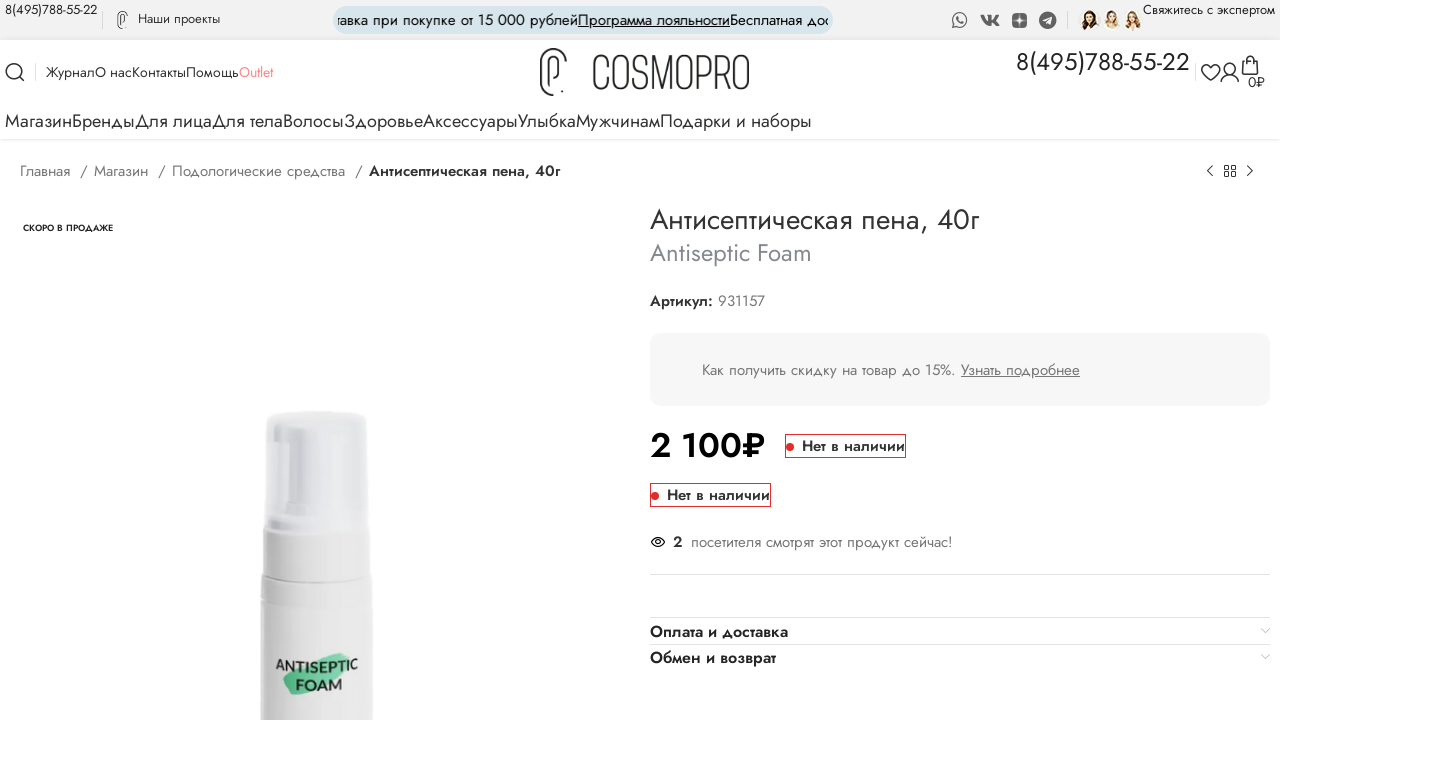

--- FILE ---
content_type: text/html; charset=UTF-8
request_url: https://cosmopro-shop.ru/shop/product/sredstvo-dlya-profilaktiki-infekczij-nogtevyh-plastin-210-kap/
body_size: 135543
content:
<!DOCTYPE html>
<html lang="ru-RU"> <head><meta http-equiv="Content-Type" content="text/html;charset=UTF-8"><script>document.seraph_accel_usbpb=document.createElement;seraph_accel_izrbpb={add:function(b,a=10){void 0===this.a[a]&&(this.a[a]=[]);this.a[a].push(b)},a:{}}</script> <link rel="profile" href="https://gmpg.org/xfn/11"> <link rel="pingback" href="https://cosmopro-shop.ru/xmlrpc.php"> <script id="yookassa-own-payment-methods-head" type="o/js-lzl">
window.yookassaOwnPaymentMethods = ["yookassa_epl"];
</script> <meta name="robots" content="index, follow, max-image-preview:large, max-snippet:-1, max-video-preview:-1">  <title>Антисептическая пена, 40г, 931157 – купить в Москве по цене 2 100₽</title> <meta name="description" content="Интернет-магазин космецевтики самых известных мировых брендов COSMOPRO Shop (Космопро Шоп) ✅ Сверхбыстрая доставка по Москве и Московской области ✅ Космецевтика с мировым именем ✅ Только оригинальная и сертифицированная продукция | ☎ Заказ по телефону +7 495 150-55-76"> <link rel="canonical" href="https://cosmopro-shop.ru/shop/product/sredstvo-dlya-profilaktiki-infekczij-nogtevyh-plastin-210-kap/"> <meta property="og:locale" content="ru_RU"> <meta property="og:type" content="product"> <meta property="og:title" content="Антисептическая пена, 40г – купить в Москве по цене 2 100₽"> <meta property="og:description" content="Антисептическая пена, 40г – купить в Москве по цене 2 100₽ с доставкой. Уточнить наличие или оставить заявку можно на сайте или по телефону: 8(495)788-55-22."> <meta property="og:url" content="https://cosmopro-shop.ru/shop/product/sredstvo-dlya-profilaktiki-infekczij-nogtevyh-plastin-210-kap/"> <meta property="og:site_name" content="Cosmopro-shop.ru"> <meta property="article:modified_time" content="2025-02-26T12:18:05+00:00"> <meta property="og:image" content="https://cosmopro-shop.ru/wp-content/uploads/2023/10/931157.png"> <meta property="og:image:width" content="600"> <meta property="og:image:height" content="800"> <meta property="og:image:type" content="image/png"> <meta property="product:brand" content="ACADEMICA"> <meta property="product:price:amount" content="2100"> <meta property="product:price:currency" content="RUB"> <meta property="og:availability" content="out of stock"> <meta property="product:availability" content="out of stock"> <meta property="product:retailer_item_id" content="931157"> <meta property="product:condition" content="new"> <link rel="dns-prefetch" href="//fonts.googleapis.com"> <link rel="dns-prefetch" href="//api-maps.yandex.ru"> <link rel="preconnect" href="//api-maps.yandex.ru"> <link rel="alternate" type="application/rss+xml" title="Cosmopro-shop.ru » Лента" href="https://cosmopro-shop.ru/feed/">                                                                                      <script src="https://cosmopro-shop.ru/wp-content/plugins/cf7-amocrm-lead-generation/resources/compiled/theme/js/app.js?id=c3e8062b856fca58ef38&amp;ver=6.8.3" id="cf7-amocrm-theme-js" type="o/js-lzl"></script> <script src="https://cosmopro-shop.ru/wp-includes/js/jquery/jquery.min.js?ver=3.7.1" id="jquery-core-js" type="o/js-lzl"></script> <script src="https://cosmopro-shop.ru/wp-content/plugins/woo-product-category-discount/public/js/woo-product-category-discount-public.js?ver=5.12" id="woo-product-category-discount-js" type="o/js-lzl"></script> <script src="https://cosmopro-shop.ru/wp-content/plugins/woocommerce/assets/js/jquery-blockui/jquery.blockUI.min.js?ver=2.7.0-wc.10.3.3" id="wc-jquery-blockui-js" defer data-wp-strategy="defer" type="o/js-lzl"></script> <script id="wc-add-to-cart-js-extra" type="o/js-lzl">
/* <![CDATA[ */
var wc_add_to_cart_params = {"ajax_url":"\/wp-admin\/admin-ajax.php","wc_ajax_url":"\/?wc-ajax=%%endpoint%%","i18n_view_cart":"\u041f\u0440\u043e\u0441\u043c\u043e\u0442\u0440 \u043a\u043e\u0440\u0437\u0438\u043d\u044b","cart_url":"https:\/\/cosmopro-shop.ru\/cart\/","is_cart":"","cart_redirect_after_add":"no"};
/* ]]> */
</script> <script src="https://cosmopro-shop.ru/wp-content/plugins/woocommerce/assets/js/frontend/add-to-cart.min.js?ver=10.3.3" id="wc-add-to-cart-js" defer data-wp-strategy="defer" type="o/js-lzl"></script> <script src="https://cosmopro-shop.ru/wp-content/plugins/woocommerce/assets/js/zoom/jquery.zoom.min.js?ver=1.7.21-wc.10.3.3" id="wc-zoom-js" defer data-wp-strategy="defer" type="o/js-lzl"></script> <script id="wc-single-product-js-extra" type="o/js-lzl">
/* <![CDATA[ */
var wc_single_product_params = {"i18n_required_rating_text":"\u041f\u043e\u0436\u0430\u043b\u0443\u0439\u0441\u0442\u0430, \u043f\u043e\u0441\u0442\u0430\u0432\u044c\u0442\u0435 \u043e\u0446\u0435\u043d\u043a\u0443","i18n_rating_options":["1 \u0438\u0437 5 \u0437\u0432\u0451\u0437\u0434","2 \u0438\u0437 5 \u0437\u0432\u0451\u0437\u0434","3 \u0438\u0437 5 \u0437\u0432\u0451\u0437\u0434","4 \u0438\u0437 5 \u0437\u0432\u0451\u0437\u0434","5 \u0438\u0437 5 \u0437\u0432\u0451\u0437\u0434"],"i18n_product_gallery_trigger_text":"\u041f\u0440\u043e\u0441\u043c\u043e\u0442\u0440 \u0433\u0430\u043b\u0435\u0440\u0435\u0438 \u0438\u0437\u043e\u0431\u0440\u0430\u0436\u0435\u043d\u0438\u0439 \u0432 \u043f\u043e\u043b\u043d\u043e\u044d\u043a\u0440\u0430\u043d\u043d\u043e\u043c \u0440\u0435\u0436\u0438\u043c\u0435","review_rating_required":"yes","flexslider":{"rtl":false,"animation":"slide","smoothHeight":true,"directionNav":false,"controlNav":"thumbnails","slideshow":false,"animationSpeed":500,"animationLoop":false,"allowOneSlide":false},"zoom_enabled":"","zoom_options":[],"photoswipe_enabled":"","photoswipe_options":{"shareEl":false,"closeOnScroll":false,"history":false,"hideAnimationDuration":0,"showAnimationDuration":0},"flexslider_enabled":""};
/* ]]> */
</script> <script src="https://cosmopro-shop.ru/wp-content/plugins/woocommerce/assets/js/frontend/single-product.min.js?ver=10.3.3" id="wc-single-product-js" defer data-wp-strategy="defer" type="o/js-lzl"></script> <script src="https://cosmopro-shop.ru/wp-content/plugins/woocommerce/assets/js/js-cookie/js.cookie.min.js?ver=2.1.4-wc.10.3.3" id="wc-js-cookie-js" defer data-wp-strategy="defer" type="o/js-lzl"></script> <script id="woocommerce-js-extra" type="o/js-lzl">
/* <![CDATA[ */
var woocommerce_params = {"ajax_url":"\/wp-admin\/admin-ajax.php","wc_ajax_url":"\/?wc-ajax=%%endpoint%%","i18n_password_show":"\u041f\u043e\u043a\u0430\u0437\u0430\u0442\u044c \u043f\u0430\u0440\u043e\u043b\u044c","i18n_password_hide":"\u0421\u043a\u0440\u044b\u0442\u044c \u043f\u0430\u0440\u043e\u043b\u044c"};
/* ]]> */
</script> <script src="https://cosmopro-shop.ru/wp-content/plugins/woocommerce/assets/js/frontend/woocommerce.min.js?ver=10.3.3" id="woocommerce-js" defer data-wp-strategy="defer" type="o/js-lzl"></script> <script src="https://cosmopro-shop.ru/wp-content/themes/woodmart/js/libs/device.min.js?ver=7.3.2" id="wd-device-library-js" type="o/js-lzl"></script> <script src="https://cosmopro-shop.ru/wp-content/themes/woodmart/js/scripts/global/scrollBar.min.js?ver=7.3.2" id="wd-scrollbar-js" type="o/js-lzl"></script> <link rel="https://api.w.org/" href="https://cosmopro-shop.ru/wp-json/"><link rel="alternate" title="JSON" type="application/json" href="https://cosmopro-shop.ru/wp-json/wp/v2/product/11010"><link rel="EditURI" type="application/rsd+xml" title="RSD" href="https://cosmopro-shop.ru/xmlrpc.php?rsd"> <meta name="generator" content="WordPress 6.8.3"> <meta name="generator" content="WooCommerce 10.3.3"> <link rel="shortlink" href="https://cosmopro-shop.ru/?p=11010"> <link rel="alternate" title="oEmbed (JSON)" type="application/json+oembed" href="https://cosmopro-shop.ru/wp-json/oembed/1.0/embed?url=https%3A%2F%2Fcosmopro-shop.ru%2Fshop%2Fproduct%2Fsredstvo-dlya-profilaktiki-infekczij-nogtevyh-plastin-210-kap%2F"> <link rel="alternate" title="oEmbed (XML)" type="text/xml+oembed" href="https://cosmopro-shop.ru/wp-json/oembed/1.0/embed?url=https%3A%2F%2Fcosmopro-shop.ru%2Fshop%2Fproduct%2Fsredstvo-dlya-profilaktiki-infekczij-nogtevyh-plastin-210-kap%2F&amp;format=xml"> <script type="application/ld+json">[{"@context":"http:\/\/schema.org\/","@type":"WPHeader","url":"https:\/\/cosmopro-shop.ru","headline":"Антисептическая пена, 40г","description":"Интернет-магазин"},{"@context":"http:\/\/schema.org\/","@type":"WPFooter","url":"https:\/\/cosmopro-shop.ru","headline":"Антисептическая пена, 40г","description":"Интернет-магазин","copyrightYear":"2023"}]</script> <meta name="viewport" content="width=device-width, initial-scale=1"> <link rel="preload" as="font" href="https://cosmopro-shop.ru/wp-content/themes/woodmart/fonts/woodmart-font-2-400.woff2?v=7.3.2" type="font/woff2" crossorigin> <noscript><style>.woocommerce-product-gallery{opacity:1!important}</style><style></style></noscript> <meta name="generator" content="Elementor 3.32.5; features: e_font_icon_svg, additional_custom_breakpoints; settings: css_print_method-external, google_font-enabled, font_display-swap"> <link rel="icon" href="https://cosmopro-shop.ru/wp-content/uploads/2024/04/favi-.webp" sizes="32x32"> <link rel="icon" href="https://cosmopro-shop.ru/wp-content/uploads/2024/04/favi-.webp" sizes="192x192"> <link rel="apple-touch-icon" href="https://cosmopro-shop.ru/wp-content/uploads/2024/04/favi-.webp"> <meta name="msapplication-TileImage" content="https://cosmopro-shop.ru/wp-content/uploads/2024/04/favi-.webp">  <meta name="yandex-verification" content="b183bf4b02e28429"> <meta name="copyright" lang="ru" content="COSMOPRO Shop"> <meta name="yandex-verification" content="cdab00ff1c0f7108"> <meta name="yandex-verification" content="0ff92810140aab67"> <meta name="yandex-verification" content="aeb7319046d4bb98"> <noscript><style>.lzl{display:none!important;}</style></noscript><style>img.lzl,img.lzl-ing{opacity:0.01;}img.lzl-ed{transition:opacity .25s ease-in-out;}</style><style>img:is([sizes="auto" i],[sizes^="auto," i]){contain-intrinsic-size:3000px 1500px}</style><link rel="stylesheet/lzl-nc" href="data:text/css,"><noscript lzl=""><link rel="stylesheet" href="data:text/css,"></noscript><link rel="stylesheet/lzl-nc" id="woo-product-category-discount-css" href="https://cosmopro-shop.ru/wp-content/cache/seraphinite-accelerator/s/m/d/css/292bf906d9342d4ad16a6bf5a4927017.ec.css" media="all"><noscript lzl=""><link rel="stylesheet" href="https://cosmopro-shop.ru/wp-content/cache/seraphinite-accelerator/s/m/d/css/292bf906d9342d4ad16a6bf5a4927017.ec.css" media="all"></noscript><style id="woocommerce-inline-inline-css">.woocommerce form .form-row .required{visibility:visible}</style><style id="yandex-pay-frontend-styles-inline-css">.yandex-pay-badge{display:flex;align-items:center;width:100%;min-height:24px;margin:8px 0}.yandex-pay-badge:not(.initialized){background:#f5f5f5;border-radius:4px;position:relative}.yandex-pay-badge:not(.initialized):before{content:"Загрузка Яндекс Пей...";display:block;padding:4px 8px;font-size:11px;color:#666;animation:pulse 1.5s infinite}@keyframes pulse{0%,100%{opacity:.5}50%{opacity:1}}[id*=yandex][id*=widget]{width:100%;min-height:60px;margin:12px 0;display:flex;align-items:center;justify-content:center;border-radius:8px}[id*=yandex][id*=widget]:not([data-initialized]){background:linear-gradient(90deg,#f0f0f0 25%,rgba(255,255,255,.5) 50%,#f0f0f0 75%);background-size:200% 100%;animation:shimmer 1.5s infinite}@keyframes shimmer{0%{background-position:-200% 0}100%{background-position:200% 0}}@media (max-width:768px){.yandex-pay-badge{margin:6px 0;min-height:20px}[id*=yandex][id*=widget]{min-height:50px;margin:10px 0}}</style><link id="yandex-pay-frontend-styles-inline-css-nonCrit" rel="stylesheet/lzl-nc" href="/wp-content/cache/seraphinite-accelerator/s/m/d/css/b88b22aca756552209d40c3b5f1f03e4.461.css"><noscript lzl=""><link rel="stylesheet" href="/wp-content/cache/seraphinite-accelerator/s/m/d/css/b88b22aca756552209d40c3b5f1f03e4.461.css"></noscript><link rel="stylesheet/lzl-nc" id="brands-styles-css" href="https://cosmopro-shop.ru/wp-content/cache/seraphinite-accelerator/s/m/d/css/48d56016b20f151be4f24ba6d0eb1be4.8e7.css" media="all"><noscript lzl=""><link rel="stylesheet" href="https://cosmopro-shop.ru/wp-content/cache/seraphinite-accelerator/s/m/d/css/48d56016b20f151be4f24ba6d0eb1be4.8e7.css" media="all"></noscript><style id="elementor-frontend-css-crit" media="all">:root{--direction-multiplier:1}body.rtl,html[dir=rtl]{--direction-multiplier:-1}.elementor *,.elementor :after,.elementor :before{box-sizing:border-box}.elementor a{box-shadow:none;text-decoration:none}.elementor img{border:none;border-radius:0;box-shadow:none;height:auto;max-width:100%}.elementor .elementor-widget:not(.elementor-widget-text-editor):not(.elementor-widget-theme-post-content) figure{margin:0}.elementor embed,.elementor iframe,.elementor object,.elementor video{border:none;line-height:1;margin:0;max-width:100%;width:100%}.elementor-widget-wrap .elementor-element.elementor-widget__width-auto,.elementor-widget-wrap .elementor-element.elementor-widget__width-initial{max-width:100%}.elementor-element{--flex-direction:initial;--flex-wrap:initial;--justify-content:initial;--align-items:initial;--align-content:initial;--gap:initial;--flex-basis:initial;--flex-grow:initial;--flex-shrink:initial;--order:initial;--align-self:initial;align-self:var(--align-self);flex-basis:var(--flex-basis);flex-grow:var(--flex-grow);flex-shrink:var(--flex-shrink);order:var(--order)}.elementor-element:where(.e-con-full,.elementor-widget){align-content:var(--align-content);align-items:var(--align-items);flex-direction:var(--flex-direction);flex-wrap:var(--flex-wrap);gap:var(--row-gap) var(--column-gap);justify-content:var(--justify-content)}:root{--page-title-display:block}.elementor-page-title,h1.entry-title{display:var(--page-title-display)}@keyframes eicon-spin{0%{transform:rotate(0deg)}to{transform:rotate(359deg)}}.elementor-section{position:relative}.elementor-section .elementor-container{display:flex;margin-left:auto;margin-right:auto;position:relative}@media (max-width:1024px){.elementor-section .elementor-container{flex-wrap:wrap}}.elementor-section.elementor-section-boxed>.elementor-container{max-width:1140px}.elementor-widget-wrap{align-content:flex-start;flex-wrap:wrap;position:relative;width:100%}.elementor:not(.elementor-bc-flex-widget) .elementor-widget-wrap{display:flex}.elementor-widget-wrap>.elementor-element{width:100%}.elementor-widget{position:relative}.elementor-widget:not(:last-child){margin-bottom:var(--kit-widget-spacing,20px)}.elementor-widget:not(:last-child).elementor-absolute,.elementor-widget:not(:last-child).elementor-widget__width-auto,.elementor-widget:not(:last-child).elementor-widget__width-initial{margin-bottom:0}.elementor-column{display:flex;min-height:1px;position:relative}.elementor-column-gap-default>.elementor-column>.elementor-element-populated{padding:10px}@media (min-width:768px){.elementor-column.elementor-col-10,.elementor-column[data-col="10"]{width:10%}.elementor-column.elementor-col-11,.elementor-column[data-col="11"]{width:11.111%}.elementor-column.elementor-col-12,.elementor-column[data-col="12"]{width:12.5%}.elementor-column.elementor-col-14,.elementor-column[data-col="14"]{width:14.285%}.elementor-column.elementor-col-16,.elementor-column[data-col="16"]{width:16.666%}.elementor-column.elementor-col-20,.elementor-column[data-col="20"]{width:20%}.elementor-column.elementor-col-25,.elementor-column[data-col="25"]{width:25%}.elementor-column.elementor-col-30,.elementor-column[data-col="30"]{width:30%}.elementor-column.elementor-col-33,.elementor-column[data-col="33"]{width:33.333%}.elementor-column.elementor-col-40,.elementor-column[data-col="40"]{width:40%}.elementor-column.elementor-col-50,.elementor-column[data-col="50"]{width:50%}.elementor-column.elementor-col-60,.elementor-column[data-col="60"]{width:60%}.elementor-column.elementor-col-66,.elementor-column[data-col="66"]{width:66.666%}.elementor-column.elementor-col-70,.elementor-column[data-col="70"]{width:70%}.elementor-column.elementor-col-75,.elementor-column[data-col="75"]{width:75%}.elementor-column.elementor-col-80,.elementor-column[data-col="80"]{width:80%}.elementor-column.elementor-col-83,.elementor-column[data-col="83"]{width:83.333%}.elementor-column.elementor-col-90,.elementor-column[data-col="90"]{width:90%}.elementor-column.elementor-col-100,.elementor-column[data-col="100"]{width:100%}}@media (max-width:767px){.elementor-column{width:100%}}@media (prefers-reduced-motion:no-preference){html{scroll-behavior:smooth}}.e-con{--border-radius:0;--border-top-width:0px;--border-right-width:0px;--border-bottom-width:0px;--border-left-width:0px;--border-style:initial;--border-color:initial;--container-widget-width:100%;--container-widget-height:initial;--container-widget-flex-grow:0;--container-widget-align-self:initial;--content-width:min(100%,var(--container-max-width,1140px));--width:100%;--min-height:initial;--height:auto;--text-align:initial;--margin-top:0px;--margin-right:0px;--margin-bottom:0px;--margin-left:0px;--padding-top:var(--container-default-padding-top,10px);--padding-right:var(--container-default-padding-right,10px);--padding-bottom:var(--container-default-padding-bottom,10px);--padding-left:var(--container-default-padding-left,10px);--position:relative;--z-index:revert;--overflow:visible;--gap:var(--widgets-spacing,20px);--row-gap:var(--widgets-spacing-row,20px);--column-gap:var(--widgets-spacing-column,20px);--overlay-mix-blend-mode:initial;--overlay-opacity:1;--overlay-transition:.3s;--e-con-grid-template-columns:repeat(3,1fr);--e-con-grid-template-rows:repeat(2,1fr);border-radius:var(--border-radius);height:var(--height);min-height:var(--min-height);min-width:0;overflow:var(--overflow);position:var(--position);width:var(--width);z-index:var(--z-index);--flex-wrap-mobile:wrap;margin-block-end:var(--margin-block-end);margin-block-start:var(--margin-block-start);margin-inline-end:var(--margin-inline-end);margin-inline-start:var(--margin-inline-start);padding-inline-end:var(--padding-inline-end);padding-inline-start:var(--padding-inline-start)}.e-con:where(:not(.e-div-block-base)){transition:background var(--background-transition,.3s),border var(--border-transition,.3s),box-shadow var(--border-transition,.3s),transform var(--e-con-transform-transition-duration,.4s)}.e-con{--margin-block-start:var(--margin-top);--margin-block-end:var(--margin-bottom);--margin-inline-start:var(--margin-left);--margin-inline-end:var(--margin-right);--padding-inline-start:var(--padding-left);--padding-inline-end:var(--padding-right);--padding-block-start:var(--padding-top);--padding-block-end:var(--padding-bottom);--border-block-start-width:var(--border-top-width);--border-block-end-width:var(--border-bottom-width);--border-inline-start-width:var(--border-left-width);--border-inline-end-width:var(--border-right-width)}.e-con.e-flex{--flex-direction:column;--flex-basis:auto;--flex-grow:0;--flex-shrink:1;flex:var(--flex-grow) var(--flex-shrink) var(--flex-basis)}.e-con-full,.e-con>.e-con-inner{padding-block-end:var(--padding-block-end);padding-block-start:var(--padding-block-start);text-align:var(--text-align)}.e-con-full.e-flex,.e-con.e-flex>.e-con-inner{flex-direction:var(--flex-direction)}.e-con,.e-con>.e-con-inner{display:var(--display)}.e-con-boxed.e-flex{align-content:normal;align-items:normal;flex-direction:column;flex-wrap:nowrap;justify-content:normal}.e-con-boxed{gap:initial;text-align:initial}.e-con.e-flex>.e-con-inner{align-content:var(--align-content);align-items:var(--align-items);align-self:auto;flex-basis:auto;flex-grow:1;flex-shrink:1;flex-wrap:var(--flex-wrap);justify-content:var(--justify-content)}.e-con>.e-con-inner{gap:var(--row-gap) var(--column-gap);height:100%;margin:0 auto;max-width:var(--content-width);padding-inline-end:0;padding-inline-start:0;width:100%}:is(.elementor-section-wrap,[data-elementor-id])>.e-con{--margin-left:auto;--margin-right:auto;max-width:min(100%,var(--width))}.e-con .elementor-widget.elementor-widget{margin-block-end:0}.e-con:before,.e-con>.elementor-background-slideshow:before,.e-con>.elementor-motion-effects-container>.elementor-motion-effects-layer:before,:is(.e-con,.e-con>.e-con-inner)>.elementor-background-video-container:before{border-block-end-width:var(--border-block-end-width);border-block-start-width:var(--border-block-start-width);border-color:var(--border-color);border-inline-end-width:var(--border-inline-end-width);border-inline-start-width:var(--border-inline-start-width);border-radius:var(--border-radius);border-style:var(--border-style);content:var(--background-overlay);display:block;height:max(100% + var(--border-top-width) + var(--border-bottom-width),100%);left:calc(0px - var(--border-left-width));mix-blend-mode:var(--overlay-mix-blend-mode);opacity:var(--overlay-opacity);position:absolute;top:calc(0px - var(--border-top-width));transition:var(--overlay-transition,.3s);width:max(100% + var(--border-left-width) + var(--border-right-width),100%)}.e-con:before{transition:background var(--overlay-transition,.3s),border-radius var(--border-transition,.3s),opacity var(--overlay-transition,.3s)}.e-con .elementor-widget{min-width:0}.e-con>.e-con-inner>.elementor-widget>.elementor-widget-container,.e-con>.elementor-widget>.elementor-widget-container{height:100%}.e-con.e-con>.e-con-inner>.elementor-widget,.elementor.elementor .e-con>.elementor-widget{max-width:100%}.e-con .elementor-widget:not(:last-child){--kit-widget-spacing:0px}@media (max-width:767px){.e-con.e-flex{--width:100%;--flex-wrap:var(--flex-wrap-mobile)}}.elementor-element:where(:not(.e-con)):where(:not(.e-div-block-base)) .elementor-widget-container,.elementor-element:where(:not(.e-con)):where(:not(.e-div-block-base)):not(:has(.elementor-widget-container)){transition:background .3s,border .3s,border-radius .3s,box-shadow .3s,transform var(--e-transform-transition-duration,.4s)}@media (max-width:767px){.elementor .elementor-hidden-mobile,.elementor .elementor-hidden-phone{display:none}}@media (min-width:768px) and (max-width:1024px){.elementor .elementor-hidden-tablet{display:none}}@media (min-width:1025px) and (max-width:99999px){.elementor .elementor-hidden-desktop{display:none}}</style><link rel="stylesheet/lzl-nc" id="elementor-frontend-css" href="https://cosmopro-shop.ru/wp-content/cache/seraphinite-accelerator/s/m/d/css/fdd8ef3ddcf402a2027d60cee55edc24.aace.css" media="all"><noscript lzl=""><link rel="stylesheet" href="https://cosmopro-shop.ru/wp-content/cache/seraphinite-accelerator/s/m/d/css/fdd8ef3ddcf402a2027d60cee55edc24.aace.css" media="all"></noscript><style id="e-popup-css-crit" media="all">[data-elementor-type=popup] .elementor-section-wrap:not(:empty)+#elementor-add-new-section,[data-elementor-type=popup]:not(.elementor-edit-area){display:none}</style><link rel="stylesheet/lzl-nc" id="e-popup-css" href="https://cosmopro-shop.ru/wp-content/cache/seraphinite-accelerator/s/m/d/css/16e53519e0f2259f4647bc5d9bd1de3b.345.css" media="all"><noscript lzl=""><link rel="stylesheet" href="https://cosmopro-shop.ru/wp-content/cache/seraphinite-accelerator/s/m/d/css/16e53519e0f2259f4647bc5d9bd1de3b.345.css" media="all"></noscript><style id="elementor-post-11213-css-crit" media="all">.elementor-kit-11213{--e-global-color-primary:#6ec1e4;--e-global-color-secondary:#54595f;--e-global-color-text:#7a7a7a;--e-global-color-accent:#61ce70;--e-global-typography-primary-font-family:"Roboto";--e-global-typography-primary-font-weight:600;--e-global-typography-secondary-font-family:"Roboto Slab";--e-global-typography-secondary-font-weight:400;--e-global-typography-text-font-family:"Roboto";--e-global-typography-text-font-weight:400;--e-global-typography-accent-font-family:"Roboto";--e-global-typography-accent-font-weight:500}.elementor-section.elementor-section-boxed>.elementor-container{max-width:100%}.e-con{--container-max-width:100%}.elementor-widget:not(:last-child){margin-block-end:20px}.elementor-element{--widgets-spacing:20px 20px;--widgets-spacing-row:20px;--widgets-spacing-column:20px}h1.entry-title{display:var(--page-title-display)}@media (max-width:1024px){.elementor-section.elementor-section-boxed>.elementor-container{max-width:1024px}.e-con{--container-max-width:1024px}}@media (max-width:767px){.elementor-section.elementor-section-boxed>.elementor-container{max-width:767px}.e-con{--container-max-width:767px}}</style><link rel="stylesheet/lzl-nc" id="elementor-post-11213-css" href="https://cosmopro-shop.ru/wp-content/cache/seraphinite-accelerator/s/m/d/css/229d0a24d4969b8fe662f6496cf16fd0.40.css" media="all"><noscript lzl=""><link rel="stylesheet" href="https://cosmopro-shop.ru/wp-content/cache/seraphinite-accelerator/s/m/d/css/229d0a24d4969b8fe662f6496cf16fd0.40.css" media="all"></noscript><link rel="stylesheet/lzl-nc" id="mihdan-elementor-yandex-maps-css" href="https://cosmopro-shop.ru/wp-content/cache/seraphinite-accelerator/s/m/d/css/e4558fa380276a6531ca9b62b810c480.7c6.css" media="all"><noscript lzl=""><link rel="stylesheet" href="https://cosmopro-shop.ru/wp-content/cache/seraphinite-accelerator/s/m/d/css/e4558fa380276a6531ca9b62b810c480.7c6.css" media="all"></noscript><style id="elementor-post-17587-css-crit" media="all">.elementor-17587 .elementor-element.elementor-element-719d5bc{--display:flex;--padding-top:30px;--padding-bottom:30px;--padding-left:30px;--padding-right:30px}.elementor-17587 .elementor-element.elementor-element-b239481 .wd-btn-text{text-transform:uppercase}</style><link rel="stylesheet/lzl-nc" id="elementor-post-17587-css" href="https://cosmopro-shop.ru/wp-content/cache/seraphinite-accelerator/s/m/d/css/cf5a1bc589b6a596a5cd837ce82785ce.15d.css" media="all"><noscript lzl=""><link rel="stylesheet" href="https://cosmopro-shop.ru/wp-content/cache/seraphinite-accelerator/s/m/d/css/cf5a1bc589b6a596a5cd837ce82785ce.15d.css" media="all"></noscript><style id="elementor-post-14476-css-crit" media="all">.elementor-14476 .elementor-element.elementor-element-6f120a5{--display:flex}</style><link rel="stylesheet/lzl-nc" id="elementor-post-14476-css" href="https://cosmopro-shop.ru/wp-content/cache/seraphinite-accelerator/s/m/d/css/66fa236c299fd6d656782f6c30f00a15.15d.css" media="all"><noscript lzl=""><link rel="stylesheet" href="https://cosmopro-shop.ru/wp-content/cache/seraphinite-accelerator/s/m/d/css/66fa236c299fd6d656782f6c30f00a15.15d.css" media="all"></noscript><style id="bootstrap-css-crit" media="all">.container,.container-fluid{width:100%;padding-right:15px;padding-left:15px;margin-right:auto;margin-left:auto}.row{display:flex;flex-wrap:wrap;margin-right:-15px;margin-left:-15px}.col,.col-1,.col-10,.col-11,.col-12,.col-2,.col-20_0,.col-3,.col-4,.col-5,.col-6,.col-7,.col-8,.col-9,.col-auto,.col-lg,.col-lg-1,.col-lg-10,.col-lg-11,.col-lg-12,.col-lg-2,.col-lg-20_0,.col-lg-3,.col-lg-4,.col-lg-5,.col-lg-6,.col-lg-7,.col-lg-8,.col-lg-9,.col-lg-auto,.col-md,.col-md-1,.col-md-10,.col-md-11,.col-md-12,.col-md-2,.col-md-20_0,.col-md-3,.col-md-4,.col-md-5,.col-md-6,.col-md-7,.col-md-8,.col-md-9,.col-md-auto,.col-sm,.col-sm-1,.col-sm-10,.col-sm-11,.col-sm-12,.col-sm-2,.col-sm-3,.col-sm-4,.col-sm-5,.col-sm-6,.col-sm-7,.col-sm-8,.col-sm-9,.col-sm-auto,.col-xl,.col-xl-1,.col-xl-10,.col-xl-11,.col-xl-12,.col-xl-2,.col-xl-3,.col-xl-4,.col-xl-5,.col-xl-6,.col-xl-7,.col-xl-8,.col-xl-9,.col-xl-auto{position:relative;width:100%;min-height:1px;padding-right:15px;padding-left:15px}.col-1{flex:0 0 8.333333%;max-width:8.333333%}.col-2{flex:0 0 16.666667%;max-width:16.666667%}.col-3{flex:0 0 25%;max-width:25%}.col-4{flex:0 0 33.333333%;max-width:33.333333%}.col-5{flex:0 0 41.666667%;max-width:41.666667%}.col-6{flex:0 0 50%;max-width:50%}.col-7{flex:0 0 58.333333%;max-width:58.333333%}.col-8{flex:0 0 66.666667%;max-width:66.666667%}.col-9{flex:0 0 75%;max-width:75%}.col-10{flex:0 0 83.333333%;max-width:83.333333%}.col-11{flex:0 0 91.666667%;max-width:91.666667%}.col-12{flex:0 0 100%;max-width:100%}@media (min-width:1025px){.col-lg-1{flex:0 0 8.333333%;max-width:8.333333%}.col-lg-2{flex:0 0 16.666667%;max-width:16.666667%}.col-lg-3{flex:0 0 25%;max-width:25%}.col-lg-4{flex:0 0 33.333333%;max-width:33.333333%}.col-lg-5{flex:0 0 41.666667%;max-width:41.666667%}.col-lg-6{flex:0 0 50%;max-width:50%}.col-lg-7{flex:0 0 58.333333%;max-width:58.333333%}.col-lg-8{flex:0 0 66.666667%;max-width:66.666667%}.col-lg-9{flex:0 0 75%;max-width:75%}.col-lg-10{flex:0 0 83.333333%;max-width:83.333333%}.col-lg-11{flex:0 0 91.666667%;max-width:91.666667%}.col-lg-12{flex:0 0 100%;max-width:100%}.order-lg-first{order:-1}.order-lg-last{order:13}}.align-items-start{align-items:flex-start!important}</style><link rel="stylesheet/lzl-nc" id="bootstrap-css" href="https://cosmopro-shop.ru/wp-content/cache/seraphinite-accelerator/s/m/d/css/1c899a1323434a65ea83d63902ce8107.93a.css" media="all"><noscript lzl=""><link rel="stylesheet" href="https://cosmopro-shop.ru/wp-content/cache/seraphinite-accelerator/s/m/d/css/1c899a1323434a65ea83d63902ce8107.93a.css" media="all"></noscript><style id="woodmart-style-css-crit" media="all">:root{--wd-text-line-height:1.6;--wd-brd-radius:.001px;--wd-form-height:42px;--wd-form-color:inherit;--wd-form-placeholder-color:inherit;--wd-form-bg:transparent;--wd-form-brd-color:rgba(0,0,0,.1);--wd-form-brd-color-focus:rgba(0,0,0,.15);--wd-form-chevron:url("[data-uri]");--btn-height:42px;--btn-transform:uppercase;--btn-font-weight:600;--btn-font-family:inherit;--btn-font-style:unset;--wd-main-bgcolor:#fff;--wd-scroll-w:.001px;--wd-admin-bar-h:.001px;--wd-tags-mb:20px;--wd-block-spacing:20px;--wd-header-banner-mt:.001px;--wd-sticky-nav-w:.001px;--color-white:#fff;--color-gray-100:#f7f7f7;--color-gray-200:#f1f1f1;--color-gray-300:#bbb;--color-gray-400:#a5a5a5;--color-gray-500:#777;--color-gray-600:#666;--color-gray-700:#555;--color-gray-800:#333;--color-gray-900:#242424;--bgcolor-black-rgb:0,0,0;--bgcolor-white-rgb:255,255,255;--bgcolor-white:#fff;--bgcolor-gray-100:#f7f7f7;--bgcolor-gray-200:#f7f7f7;--bgcolor-gray-300:#f1f1f1;--bgcolor-gray-400:rgba(187,187,187,.4);--brdcolor-gray-200:rgba(0,0,0,.075);--brdcolor-gray-300:rgba(0,0,0,.105);--brdcolor-gray-400:rgba(0,0,0,.12);--brdcolor-gray-500:rgba(0,0,0,.2)}html,body,div,span,applet,object,iframe,h1,h2,h3,h4,h5,h6,p,blockquote,pre,a,abbr,acronym,address,big,cite,code,del,dfn,em,img,ins,kbd,q,s,samp,small,strike,strong,sub,sup,tt,var,b,u,i,center,dl,dt,dd,ol,ul,li,fieldset,form,label,legend,table,caption,tbody,tfoot,thead,tr,th,td,article,aside,canvas,details,embed,figure,figcaption,footer,header,hgroup,menu,nav,output,ruby,section,summary,time,mark,audio,video{margin:0;padding:0;border:0;vertical-align:baseline;font:inherit;font-size:100%}*,*:before,*:after{-webkit-box-sizing:border-box;-moz-box-sizing:border-box;box-sizing:border-box}html{line-height:1;-webkit-text-size-adjust:100%;-webkit-tap-highlight-color:transparent;font-family:sans-serif;overflow-x:hidden}ol,ul{list-style:none;margin-bottom:var(--list-mb);padding-left:var(--li-pl);--list-mb:20px;--li-mb:10px;--li-pl:17px}caption,th,td{vertical-align:middle;text-align:left}a img{border:none}article,aside,details,figcaption,figure,footer,header,hgroup,main,menu,nav,section,summary{display:block}a,button,input{touch-action:manipulation}button,input,optgroup,select,textarea{margin:0;color:inherit;font:inherit}button{overflow:visible}button,html input[type=button],input[type=reset],input[type=submit]{cursor:pointer;-webkit-appearance:button}button::-moz-focus-inner,input::-moz-focus-inner{padding:0;padding:0;border:0;border:0}body{margin:0;background-color:#fff;color:var(--wd-text-color);text-rendering:optimizeLegibility;font-weight:var(--wd-text-font-weight);font-style:var(--wd-text-font-style);font-size:var(--wd-text-font-size);font-family:var(--wd-text-font);-webkit-font-smoothing:antialiased;-moz-osx-font-smoothing:grayscale;line-height:var(--wd-text-line-height);--wd-header-h:calc(var(--wd-top-bar-h) + var(--wd-header-general-h) + var(--wd-header-bottom-h));--wd-header-sticky-h:calc(var(--wd-top-bar-sticky-h) + var(--wd-header-general-sticky-h) + var(--wd-header-bottom-sticky-h) + var(--wd-header-clone-h))}@supports (overflow:clip){body{overflow:clip}}:is(body){height:auto}p{margin-bottom:var(--wd-tags-mb)}a{color:var(--wd-link-color);text-decoration:none;transition:all .25s ease}a:is(:hover,:focus,:active){outline:none;text-decoration:none}a:hover{color:var(--wd-link-color-hover)}a:focus{outline:none}:is(h1,h2,h3,h4,h5,h6,.title) a{color:inherit}:is(h1,h2,h3,h4,h5,h6,.title) a:hover{color:var(--wd-link-color-hover)}label{display:block;margin-bottom:5px;color:var(--wd-title-color);vertical-align:middle;font-weight:400}.required{border:none;color:#e01020;font-size:16px;line-height:1}abbr[title]{border:none}strong,b{font-weight:600}iframe,embed{max-width:100%}img{max-width:100%;height:auto;border:0;vertical-align:middle}svg:not(:root){overflow:hidden}:is(.wd-custom-icon,picture.wd-custom-icon img){min-width:100%;max-width:38px;width:auto;height:auto}h1{font-size:28px}h2{font-size:24px}h3{font-size:22px}h4{font-size:18px}h5{font-size:16px}.wd-entities-title a{color:inherit}.element-title{display:flex!important;align-items:center;text-transform:uppercase;font-size:22px}.element-title.title[class*=col]{margin-bottom:var(--wd-tags-mb)}legend,h1,h2,h3,h4,h5,h6,.title{display:block;margin-bottom:var(--wd-tags-mb);color:var(--wd-title-color);text-transform:var(--wd-title-transform);font-weight:var(--wd-title-font-weight);font-style:var(--wd-title-font-style);font-family:var(--wd-title-font);line-height:1.4}.wd-entities-title{display:block;color:var(--wd-entities-title-color);word-wrap:break-word;font-weight:var(--wd-entities-title-font-weight);font-style:var(--wd-entities-title-font-style);font-family:var(--wd-entities-title-font);text-transform:var(--wd-entities-title-transform);line-height:1.4}a.wd-entities-title:hover,.wd-entities-title a:hover{color:var(--wd-entities-title-color-hover)}li{margin-bottom:var(--li-mb)}li:last-child{margin-bottom:0}li>ul,li>ol{margin-top:var(--li-mb);margin-bottom:0}ul{list-style:disc}.unordered-list,.wd-sub-menu,.textwidget .menu,.unordered-list ul,.wd-sub-menu ul,.textwidget .menu ul,.unordered-list ol,.wd-sub-menu ol,.textwidget .menu ol,.wd-nav,nav[class*=-pagination] ul{list-style:none;--li-pl:0}.wd-sub-menu,.wd-sub-menu ul,.wd-sub-menu ol,.wd-nav,nav[class*=-pagination] ul{--list-mb:0;--li-mb:0}.text-center{--content-align:center;--text-align:center;text-align:center}.text-left{--text-align:left;text-align:left;--content-align:flex-start}.wd-fontsize-xs{font-size:14px}.wd-fontsize-s{font-size:16px}.wd-fontsize-m{font-size:18px}.wd-fontsize-l{font-size:22px}.wd-fontsize-xl{font-size:26px}.wd-fontsize-xxl{font-size:36px}.wd-items-middle{align-items:center}[class*=color-scheme-light]{--color-white:#000;--color-gray-100:rgba(255,255,255,.1);--color-gray-200:rgba(255,255,255,.2);--color-gray-300:rgba(255,255,255,.5);--color-gray-400:rgba(255,255,255,.6);--color-gray-500:rgba(255,255,255,.7);--color-gray-600:rgba(255,255,255,.8);--color-gray-700:rgba(255,255,255,.9);--color-gray-800:#fff;--color-gray-900:#fff;--bgcolor-black-rgb:255,255,255;--bgcolor-white-rgb:0,0,0;--bgcolor-white:#0f0f0f;--bgcolor-gray-100:#0a0a0a;--bgcolor-gray-200:#121212;--bgcolor-gray-300:#141414;--bgcolor-gray-400:#171717;--brdcolor-gray-200:rgba(255,255,255,.1);--brdcolor-gray-300:rgba(255,255,255,.15);--brdcolor-gray-400:rgba(255,255,255,.25);--brdcolor-gray-500:rgba(255,255,255,.3);--wd-text-color:rgba(255,255,255,.8);--wd-title-color:#fff;--wd-widget-title-color:var(--wd-title-color);--wd-entities-title-color:#fff;--wd-entities-title-color-hover:rgba(255,255,255,.8);--wd-link-color:rgba(255,255,255,.9);--wd-link-color-hover:#fff;--wd-form-brd-color:rgba(255,255,255,.2);--wd-form-brd-color-focus:rgba(255,255,255,.3);--wd-form-placeholder-color:rgba(255,255,255,.6);--wd-form-chevron:url("[data-uri]");--wd-main-bgcolor:#1a1a1a;color:var(--wd-text-color)}.color-scheme-dark{--color-white:#fff;--color-gray-100:#f7f7f7;--color-gray-200:#f1f1f1;--color-gray-300:#bbb;--color-gray-400:#a5a5a5;--color-gray-500:#777;--color-gray-600:#666;--color-gray-700:#555;--color-gray-800:#333;--color-gray-900:#242424;--bgcolor-black-rgb:0,0,0;--bgcolor-white-rgb:255,255,255;--bgcolor-white:#fff;--bgcolor-gray-100:#f7f7f7;--bgcolor-gray-200:#f7f7f7;--bgcolor-gray-300:#f1f1f1;--bgcolor-gray-400:rgba(187,187,187,.4);--brdcolor-gray-200:rgba(0,0,0,.075);--brdcolor-gray-300:rgba(0,0,0,.105);--brdcolor-gray-400:rgba(0,0,0,.12);--brdcolor-gray-500:rgba(0,0,0,.2);--wd-text-color:#777;--wd-title-color:#242424;--wd-entities-title-color:#333;--wd-entities-title-color-hover:rgba(51,51,51,.65);--wd-link-color:#333;--wd-link-color-hover:#242424;--wd-form-brd-color:rgba(0,0,0,.1);--wd-form-brd-color-focus:rgba(0,0,0,.15);--wd-form-placeholder-color:#777;color:var(--wd-text-color)}[class*=color-scheme-hover]{transition:all .25s ease}[class*=color-scheme-hover] .title{transition:all .25s ease}.font-text{font-family:var(--wd-text-font)}.cursor-pointer{cursor:pointer}.wd-fill{position:absolute;inset:0}.set-mb-s{--margin-bottom:10px}.set-mb-s>*{margin-bottom:var(--margin-bottom)}.set-cont-mb-s{--wd-tags-mb:10px}.reset-last-child>*:last-child{margin-bottom:0}@keyframes wd-rotate{100%{transform:rotate(360deg)}}@keyframes wd-fadeIn{from{opacity:0}to{opacity:1}}@keyframes wd-fadeOut{from{opacity:1}to{opacity:0}}@keyframes wd-fadeInBottomShort{from{transform:translate3d(0,20px,0)}to{transform:none}}@keyframes wd-ShakePrev{25%{transform:translate3d(0px,0,0)}50%{transform:translate3d(3px,0,0)}75%{transform:translate3d(-3px,0,0)}}@keyframes wd-ShakeNext{25%{transform:translate3d(0px,0,0)}50%{transform:translate3d(-3px,0,0)}75%{transform:translate3d(3px,0,0)}}@keyframes wd-FadeInLoader{from{opacity:0}to{opacity:.8}}table{margin-bottom:35px;width:100%;border-spacing:0;border-collapse:collapse;line-height:1.4}table th{padding:15px 10px;border-bottom:2px solid var(--brdcolor-gray-200);color:var(--wd-title-color);text-transform:uppercase;font-weight:var(--wd-title-font-weight);font-style:var(--wd-title-font-style);font-size:16px;font-family:var(--wd-title-font)}table td{padding:15px 12px;border-bottom:1px solid var(--brdcolor-gray-300)}input[type=email],input[type=search],input[type=number],input[type=url],input[type=tel],input[type=text],input[type=password],textarea,select{-webkit-appearance:none;-moz-appearance:none;appearance:none}input[type=email],input[type=date],input[type=search],input[type=number],input[type=text],input[type=tel],input[type=url],input[type=password],textarea,select{padding:0 15px;max-width:100%;width:100%;height:var(--wd-form-height);border:var(--wd-form-brd-width) solid var(--wd-form-brd-color);border-radius:var(--wd-form-brd-radius);background-color:var(--wd-form-bg);box-shadow:none;color:var(--wd-form-color);vertical-align:middle;font-size:14px;transition:border-color .5s ease}input[type=email]:focus,input[type=date]:focus,input[type=search]:focus,input[type=number]:focus,input[type=text]:focus,input[type=tel]:focus,input[type=url]:focus,input[type=password]:focus,textarea:focus,select:focus{outline:none;border-color:var(--wd-form-brd-color-focus);transition:border-color .4s ease}::-webkit-input-placeholder{color:var(--wd-form-placeholder-color)}::-moz-placeholder{color:var(--wd-form-placeholder-color)}:-moz-placeholder{color:var(--wd-form-placeholder-color)}input[type=radio],input[type=checkbox]{box-sizing:border-box;margin-top:0;padding:0;vertical-align:middle;margin-inline-end:5px}input[type=search]{box-sizing:content-box;-webkit-appearance:textfield}input[type=search]::-webkit-search-cancel-button,input[type=search]::-webkit-search-decoration{-webkit-appearance:none}input[type=number]{padding:0;text-align:center}input[type=number]::-webkit-inner-spin-button,input[type=number]::-webkit-outer-spin-button{height:auto}input[type=date]::-webkit-inner-spin-button{display:none}input[type=date]::-webkit-calendar-picker-indicator{opacity:0}input[type=date]::-webkit-clear-button{position:relative;right:5px;width:30px;opacity:.4;filter:grayscale(100%)}[class*=color-scheme-light] input[type=date]::-webkit-clear-button{opacity:.6;filter:grayscale(100%) invert(100%) saturate(800%)}html:not(.browser-Firefox) input[type=date]{background:no-repeat url("[data-uri]") right 15px top 50%;background-size:auto 14px}html:not(.browser-Firefox) [class*=color-scheme-light] input[type=date]{background-image:url("[data-uri]")}input:-webkit-autofill{border-color:var(--wd-form-brd-color);-webkit-box-shadow:0 0 0 1000px var(--wd-form-bg) inset;-webkit-text-fill-color:var(--wd-form-color)}input:focus:-webkit-autofill{border-color:var(--wd-form-brd-color-focus)}:is(.btn,.button,button,[type=submit],[type=button]){padding:5px 20px;min-height:var(--btn-height);font-size:13px;position:relative;display:inline-flex;align-items:center;justify-content:center;outline:none;border:0px solid transparent;border-radius:0;box-shadow:none;vertical-align:middle;text-align:center;text-decoration:none;text-transform:var(--btn-transform);text-shadow:none;font-weight:var(--btn-font-weight);font-family:var(--btn-font-family);font-style:var(--btn-font-style);line-height:1.2;cursor:pointer;transition:color .25s ease,background-color .25s ease,border-color .25s ease,box-shadow .25s ease,opacity .25s ease;color:var(--btn-color,#3e3e3e);background-color:var(--btn-bgcolor,#f3f3f3)}:is(.btn,.button,button,[type=submit],[type=button]):hover{color:var(--btn-color-hover,#3e3e3e);background-color:var(--btn-bgcolor-hover,#e0e0e0)}button[disabled],input[disabled]{opacity:.6!important;cursor:default}[class*=wd-grid]{--wd-col:var(--wd-col-lg,12);--wd-gap:var(--wd-gap-lg,30px);display:grid;grid-template-columns:repeat(var(--wd-col),1fr);gap:var(--wd-gap)}[class*=wd-spacing-]:not(:where([class*=wd-grid])){margin-right:calc(( var(--wd-sp) / 2 ) * -1);margin-left:calc(( var(--wd-sp) / 2 ) * -1);--wd-sp:.001px}[class*=wd-spacing-]:not(:where([class*=wd-grid]))>[class*=col]{margin-bottom:var(--wd-sp);padding-right:calc(var(--wd-sp) / 2);padding-left:calc(var(--wd-sp) / 2)}.elementor-default [class*=wd-spacing-]:not(:where([class*=wd-grid])){margin-bottom:calc(var(--wd-sp) * -1)}.wd-scroll-content{overflow:hidden;overflow-y:auto;-webkit-overflow-scrolling:touch;max-height:50vh;scrollbar-width:thin}.wd-dropdown{position:absolute;top:100%;left:0;z-index:380;margin-top:15px;margin-right:0;margin-left:calc(var(--nav-gap,.001px) / 2 * -1);background-color:var(--bgcolor-white);background-position:bottom right;background-clip:border-box;background-repeat:no-repeat;box-shadow:0 0 3px rgba(0,0,0,.15);text-align:left;border-radius:var(--wd-brd-radius);visibility:hidden;opacity:0;transition:opacity .4s cubic-bezier(.19,1,.22,1),visibility .4s cubic-bezier(.19,1,.22,1),transform .4s cubic-bezier(.19,1,.22,1);transform:translateY(15px) translateZ(0);pointer-events:none}.wd-dropdown:after{content:"";position:absolute;inset-inline:0;bottom:100%;height:15px}.wd-event-hover:hover>.wd-dropdown,.wd-event-click.wd-opened>.wd-dropdown,.wd-dropdown.wd-opened{visibility:visible;opacity:1;transform:none!important;pointer-events:visible;pointer-events:unset}.wd-dropdown-menu{min-height:min(var(--wd-dropdown-height),var(--wd-content-h,var(--wd-dropdown-height)));width:var(--wd-dropdown-width);background-image:var(--wd-dropdown-bg-img)}.wd-dropdown-menu .wd-dropdown-inner{overflow:inherit;height:min(var(--wd-dropdown-height),var(--wd-content-h))}.wd-dropdown-menu.wd-scroll>.wd-scroll-content{max-height:none;border-radius:inherit}.wd-dropdown-menu.wd-design-default{padding:12px 20px;--wd-dropdown-width:220px}.wd-dropdown-menu.wd-design-default>.container{padding:0;width:auto}.wd-dropdown-menu.wd-design-sized:not(.wd-scroll),.wd-dropdown-menu.wd-design-sized.wd-scroll .wd-dropdown-inner{padding:30px 35px 0}.wd-dropdown-menu.wd-design-sized:not(.wd-scroll)>.container,.wd-dropdown-menu.wd-design-sized.wd-scroll .wd-dropdown-inner>.container{padding:0;width:auto}.wd-side-hidden{position:fixed;inset-block:var(--wd-admin-bar-h) 0;z-index:500;overflow:hidden;overflow-y:auto;-webkit-overflow-scrolling:touch;width:340px;background-color:var(--bgcolor-white);transition:transform .5s cubic-bezier(.19,1,.22,1)}.wd-side-hidden.wd-left{right:auto;left:0;transform:translate3d(-100%,0,0)}.wd-side-hidden.wd-right{right:0;left:auto;transform:translate3d(100%,0,0)}.wd-sub-menu{--sub-menu-color:#848484;--sub-menu-color-hover:var(--wd-primary-color)}.wd-sub-menu li{position:relative}.wd-sub-menu li>a{position:relative;display:flex;align-items:center;padding-top:8px;padding-bottom:8px;color:var(--sub-menu-color);font-size:14px;line-height:1.3}.wd-sub-menu li>a:hover{color:var(--sub-menu-color-hover)}[class*=color-scheme-light] .wd-sub-menu{--sub-menu-color:rgba(255,255,255,.6);--sub-menu-color-hover:#fff}.create-nav-msg a{font-weight:600}.wd-nav-img,.mega-menu-list img{display:inline-block;margin-right:7px;max-height:18px;width:auto!important}.wd-nav{--nav-gap:20px;display:inline-flex;flex-wrap:wrap;justify-content:var(--text-align);text-align:left;gap:1px var(--nav-gap)}.wd-nav>li{position:relative}.wd-nav>li>a{position:relative;display:flex;align-items:center;flex-direction:row;text-transform:uppercase;font-weight:600;font-size:13px;line-height:1.2}.wd-nav>li:is(.wd-has-children,.menu-item-has-children)>a:after{margin-left:4px;font-weight:400;font-style:normal;font-size:clamp(6px,50%,18px);order:3;content:"";font-family:"woodmart-font"}.wd-nav[class*=wd-style-]{--nav-color:#333;--nav-color-hover:rgba(51,51,51,.7);--nav-color-active:rgba(51,51,51,.7);--nav-chevron-color:rgba(82,82,82,.45)}.wd-nav[class*=wd-style-]>li>a{color:var(--nav-color)}.wd-nav[class*=wd-style-]>li:hover>a{color:var(--nav-color-hover)}.wd-nav[class*=wd-style-]>li:is(.wd-has-children,.menu-item-has-children)>a:after{color:var(--nav-chevron-color)}.wd-nav.wd-style-default{--nav-color-hover:var(--wd-primary-color);--nav-color-active:var(--wd-primary-color)}.wd-nav[class*=wd-style-underline] .nav-link-text{position:relative;display:inline-block;padding-block:1px;line-height:1.2}.wd-nav[class*=wd-style-underline] .nav-link-text:after{content:"";position:absolute;top:100%;left:0;width:0;height:2px;background-color:var(--wd-primary-color);transition:width .4s cubic-bezier(.19,1,.22,1)}.wd-nav[class*=wd-style-underline]>li:is(:hover,.current-menu-item,.wd-active,.active)>a .nav-link-text:after{width:100%}.wd-tltp .wd-tooltip-label,.tooltip{position:absolute;z-index:1070;visibility:hidden;text-transform:none;font-weight:400;font-size:12px;opacity:0;pointer-events:none}.wd-tltp:hover .wd-tooltip-label,.tooltip.show{visibility:visible;opacity:1;animation:wd-fadeInTooltip .3s ease}.wd-tltp .wd-tooltip-label{padding:0 15px!important;max-width:200px;height:34px;border-radius:0;border-radius:calc(var(--wd-brd-radius) / 1.5);background-color:#000;color:#fff;text-align:center;white-space:nowrap;line-height:34px}.wd-tltp .wd-tooltip-label:before,.tooltip .arrow{position:absolute;width:0;height:0;border-style:solid;border-color:transparent}.wd-tltp{position:relative}.wd-tltp .wd-tooltip-label:before{content:""}@keyframes wd-fadeInTooltip{from{opacity:0}to{opacity:.9}}@keyframes wd-fadeInUpBig{from{transform:translate3d(0,100%,0)}to{transform:none}}@keyframes wd-fadeOutDownBig{from{transform:none}to{transform:translate3d(0,100%,0)}}.wd-close-side{position:fixed;z-index:400;visibility:hidden;background-color:rgba(0,0,0,.7);opacity:0;transition:opacity .5s cubic-bezier(.19,1,.22,1),visibility 0s cubic-bezier(.19,1,.22,1) .5s,z-index 0s cubic-bezier(.19,1,.22,1) .5s,top 0s cubic-bezier(.19,1,.22,1) .5s}.wd-close-side[class*=wd-location-header]{z-index:389;top:calc(var(--wd-admin-bar-h) + var(--wd-header-banner-h,.001px))}nav[class*=-pagination] ul{display:inline-flex;flex-wrap:wrap;justify-content:center;align-items:center;gap:3px}nav[class*=-pagination] a:hover{background-color:var(--bgcolor-gray-300)}.wd-action-btn{display:inline-flex;vertical-align:middle;--action-btn-color:var(--color-gray-800);--action-btn-hover-color:var(--color-gray-500)}.wd-action-btn>a{display:inline-flex;align-items:center;justify-content:center;color:var(--action-btn-color);cursor:pointer}.wd-action-btn>a:hover{color:var(--action-btn-hover-color)}.wd-action-btn>a:before{transition:opacity .15s ease;font-family:"woodmart-font"}.wd-action-btn>a:after{position:absolute;top:calc(50% - .5em);left:0;opacity:0;transition:opacity .2s ease;content:"";display:inline-block;width:1em;height:1em;border:1px solid rgba(0,0,0,0);border-left-color:var(--color-gray-900);border-radius:50%;vertical-align:middle}.wd-action-btn.wd-style-icon>a{position:relative;flex-direction:column;width:50px;height:50px;font-weight:400;font-size:0!important;line-height:0}.wd-action-btn.wd-style-icon>a:before{font-size:20px}.wd-action-btn.wd-style-icon>a:after{left:calc(50% - .5em);font-size:18px}.wd-action-btn.wd-style-text>a{position:relative;font-weight:600;line-height:1}.wd-action-btn.wd-style-text>a:before{margin-inline-end:.3em;font-size:110%;font-weight:400}.wd-action-btn:empty{display:none}.wd-compare-icon>a:before{content:""}.wd-wishlist-icon>a:before{content:""}.wd-quick-view-icon>a:before{content:""}.wd-cross-icon>a:before{content:""}.wd-heading{display:flex;flex:0 0 auto;align-items:center;justify-content:flex-end;gap:10px;padding:20px 15px;border-bottom:1px solid var(--brdcolor-gray-300)}.wd-heading .title{flex:1 1 auto;margin-bottom:0;font-size:130%}.wd-heading .wd-action-btn{flex:0 0 auto}.wd-heading .wd-action-btn.wd-style-text>a{height:25px}:is(.widget,.wd-widget,div[class^=vc_wp]){line-height:1.4;--wd-link-color:var(--color-gray-500);--wd-link-color-hover:var(--color-gray-800)}:is(.widget,.wd-widget,div[class^=vc_wp])>:is(ul,ol){margin-top:0}:is(.widget,.wd-widget,div[class^=vc_wp]) :is(ul,ol){list-style:none;--list-mb:0;--li-mb:15px;--li-pl:0}.widget{margin-bottom:30px;padding-bottom:30px;border-bottom:1px solid var(--brdcolor-gray-300)}.widget:last-child{margin-bottom:0;padding-bottom:0;border-bottom:none}.textwidget>*:last-child{margin-bottom:0}.website-wrapper{position:relative;background-color:var(--wd-main-bgcolor)}.main-page-wrapper{margin-top:-40px;padding-top:40px;min-height:50vh;background-color:var(--wd-main-bgcolor)}.site-content{margin-bottom:40px}.container{max-width:var(--wd-container-w)}.btn.btn-color-default{background-color:#f3f3f3;color:#3e3e3e}.btn.btn-color-default:hover{color:#3e3e3e;box-shadow:inset 0 0 200px rgba(0,0,0,.1)}.btn.btn-color-primary{color:#fff;background-color:var(--wd-primary-color)}.btn.btn-color-primary:hover{color:#fff;box-shadow:inset 0 0 200px rgba(0,0,0,.1)}.btn-style-link.btn-color-primary{color:var(--color-gray-800);border-color:var(--wd-primary-color)}.btn-style-link.btn-color-primary:hover{color:var(--color-gray-800);opacity:.6;border-color:var(--wd-primary-color)}.btn-size-small{padding:5px 14px;min-height:36px;font-size:12px}.btn-size-extra-large{padding:5px 40px;min-height:56px;font-size:16px}.btn.btn-style-semi-round{border-radius:5px}.btn.btn-style-link{min-height:unset;padding:0;border-width:2px;border-style:solid;border-top:none;border-right:none;border-left:none;background-color:transparent!important}.btn.btn-style-link:hover{background-color:transparent!important;box-shadow:none}.btn.btn-full-width{width:100%}.wd-btn-icon{line-height:1;margin-left:5px}.btn-icon-pos-left{flex-direction:row-reverse}.btn-icon-pos-left .wd-btn-icon{margin-right:5px;margin-left:unset}.btn-icon-pos-right{flex-direction:row}.searchform[class*=wd-style-with-bg] .searchsubmit{color:#fff;background-color:var(--wd-primary-color)}.searchform[class*=wd-style-with-bg] .searchsubmit:hover{color:#fff;box-shadow:inset 0 0 200px rgba(0,0,0,.1)}.wd-image{border-radius:var(--wd-brd-radius)}.wd-image img{border-radius:var(--wd-brd-radius)}@media (min-width:1025px){.wd-scroll{--scrollbar-track-bg:rgba(0,0,0,.05);--scrollbar-thumb-bg:rgba(0,0,0,.12)}.wd-scroll ::-webkit-scrollbar{width:5px}.wd-scroll ::-webkit-scrollbar-track{background-color:var(--scrollbar-track-bg)}.wd-scroll ::-webkit-scrollbar-thumb{background-color:var(--scrollbar-thumb-bg)}[class*=color-scheme-light] .wd-scroll,.wd-scroll.color-scheme-light{--scrollbar-track-bg:rgba(255,255,255,.05);--scrollbar-thumb-bg:rgba(255,255,255,.12)}}@media (max-width:1024px){@supports not (overflow:clip){body{overflow:hidden}}.wd-fontsize-xl,.wd-fontsize-xxl,.wd-fontsize-xxxl{font-size:22px}[class*=wd-grid]{--wd-col-md:var(--wd-col-lg,12);--wd-col:var(--wd-col-md);--wd-gap-md:var(--wd-gap-lg,30px);--wd-gap:var(--wd-gap-md)}.wd-side-hidden{width:300px;z-index:99999}.wd-tltp .wd-tooltip-label{display:none!important}.wd-close-side{top:-150px}}@media (max-width:768.98px){[class*=wd-grid]{--wd-col:var(--wd-col-sm,var(--wd-col-md));--wd-gap:var(--wd-gap-sm,var(--wd-gap-md))}}</style><link rel="stylesheet/lzl-nc" id="woodmart-style-css" href="https://cosmopro-shop.ru/wp-content/cache/seraphinite-accelerator/s/m/d/css/bd6498804419d81251f55b2f88ab8ce5.62ad.css" media="all"><noscript lzl=""><link rel="stylesheet" href="https://cosmopro-shop.ru/wp-content/cache/seraphinite-accelerator/s/m/d/css/bd6498804419d81251f55b2f88ab8ce5.62ad.css" media="all"></noscript><link rel="stylesheet/lzl-nc" id="wd-widget-product-cat-css" href="https://cosmopro-shop.ru/wp-content/cache/seraphinite-accelerator/s/m/d/css/7bb8edffc67477d17406b9e589f7241d.951.css" media="all"><noscript lzl=""><link rel="stylesheet" href="https://cosmopro-shop.ru/wp-content/cache/seraphinite-accelerator/s/m/d/css/7bb8edffc67477d17406b9e589f7241d.951.css" media="all"></noscript><link rel="stylesheet/lzl-nc" id="wd-widget-slider-price-filter-css" href="https://cosmopro-shop.ru/wp-content/cache/seraphinite-accelerator/s/m/d/css/fc442608a0a13ffc6408d2d50fdf87f2.a11.css" media="all"><noscript lzl=""><link rel="stylesheet" href="https://cosmopro-shop.ru/wp-content/cache/seraphinite-accelerator/s/m/d/css/fc442608a0a13ffc6408d2d50fdf87f2.a11.css" media="all"></noscript><link rel="stylesheet/lzl-nc" id="wd-wpcf7-css" href="https://cosmopro-shop.ru/wp-content/cache/seraphinite-accelerator/s/m/d/css/10f63111a176d4f8bbe5c93db49d762a.3df.css" media="all"><noscript lzl=""><link rel="stylesheet" href="https://cosmopro-shop.ru/wp-content/cache/seraphinite-accelerator/s/m/d/css/10f63111a176d4f8bbe5c93db49d762a.3df.css" media="all"></noscript><style id="wd-elementor-base-css-crit" media="all">.elementor-column-gap-default{--wd-el-column-gap:20px}[class*=wd-section-stretch]{position:relative;min-width:calc(100vw - var(--wd-scroll-w) - var(--wd-sticky-nav-w));width:calc(100vw - var(--wd-scroll-w) - var(--wd-sticky-nav-w));left:calc(50% - 50vw + var(--wd-scroll-w) / 2 + var(--wd-sticky-nav-w) / 2)}.elementor-section.wd-section-stretch>.elementor-container{max-width:calc(var(--wd-container-w) - 30px + var(--wd-el-column-gap,.0001px))}.wd-elementor-sticky-column{align-items:flex-start}</style><link rel="stylesheet/lzl-nc" id="wd-elementor-base-css" href="https://cosmopro-shop.ru/wp-content/cache/seraphinite-accelerator/s/m/d/css/c3662c99eae83dc0199b4253e8363f0f.e6e.css" media="all"><noscript lzl=""><link rel="stylesheet" href="https://cosmopro-shop.ru/wp-content/cache/seraphinite-accelerator/s/m/d/css/c3662c99eae83dc0199b4253e8363f0f.e6e.css" media="all"></noscript><style id="wd-elementor-pro-base-css-crit" media="all">.elementor-location-popup{overflow-x:hidden}</style><link rel="stylesheet/lzl-nc" id="wd-elementor-pro-base-css" href="https://cosmopro-shop.ru/wp-content/cache/seraphinite-accelerator/s/m/d/css/56cd5844bd622941ffd47170aad11086.16bb.css" media="all"><noscript lzl=""><link rel="stylesheet" href="https://cosmopro-shop.ru/wp-content/cache/seraphinite-accelerator/s/m/d/css/56cd5844bd622941ffd47170aad11086.16bb.css" media="all"></noscript><style id="wd-woocommerce-base-css-crit" media="all">.wd-breadcrumbs{vertical-align:middle}.woocommerce-breadcrumb{display:inline-flex;align-items:center;flex-wrap:wrap;color:var(--color-gray-800)}.woocommerce-breadcrumb a{margin-inline-end:6px}.woocommerce-breadcrumb a:after{content:"/";margin-inline-start:5px}.woocommerce-breadcrumb a,.yoast-breadcrumb a{color:var(--color-gray-500)}.woocommerce-breadcrumb a:hover,.yoast-breadcrumb a:hover{color:var(--color-gray-700)}.woocommerce-breadcrumb .breadcrumb-last,.yoast-breadcrumb .breadcrumb_last{margin-inline-end:8px;font-weight:600}.woocommerce-breadcrumb .breadcrumb-last:last-child,.yoast-breadcrumb .breadcrumb_last:last-child{margin-inline-end:0}.amount{color:var(--wd-primary-color);font-weight:600}.price{color:var(--wd-primary-color)}.price .amount{font-size:inherit}.woocommerce-notices-wrapper:empty{display:none}.wd-wc-notices{margin-bottom:0!important}[class*=screen-reader]{position:absolute!important;clip:rect(1px,1px,1px,1px)}</style><link rel="stylesheet/lzl-nc" id="wd-woocommerce-base-css" href="https://cosmopro-shop.ru/wp-content/cache/seraphinite-accelerator/s/m/d/css/d25aff79b9f2575beb0accf15fcffe5a.1595.css" media="all"><noscript lzl=""><link rel="stylesheet" href="https://cosmopro-shop.ru/wp-content/cache/seraphinite-accelerator/s/m/d/css/d25aff79b9f2575beb0accf15fcffe5a.1595.css" media="all"></noscript><link rel="stylesheet/lzl-nc" id="wd-mod-star-rating-css" href="https://cosmopro-shop.ru/wp-content/cache/seraphinite-accelerator/s/m/d/css/1d1b6d9e58f78198505ec42a50fd87ef.202.css" media="all"><noscript lzl=""><link rel="stylesheet" href="https://cosmopro-shop.ru/wp-content/cache/seraphinite-accelerator/s/m/d/css/1d1b6d9e58f78198505ec42a50fd87ef.202.css" media="all"></noscript><style id="wd-woo-el-track-order-css-crit" media="all">button[name=track]{border-radius:var(--btn-accented-brd-radius);color:var(--btn-accented-color);box-shadow:var(--btn-accented-box-shadow);background-color:var(--btn-accented-bgcolor);text-transform:var(--btn-accented-transform,var(--btn-transform));font-weight:var(--btn-accented-font-weight,var(--btn-font-weight));font-family:var(--btn-accented-font-family,var(--btn-font-family));font-style:var(--btn-accented-font-style,var(--btn-font-style))}button[name=track]:hover{color:var(--btn-accented-color-hover);box-shadow:var(--btn-accented-box-shadow-hover);background-color:var(--btn-accented-bgcolor-hover)}button[name=track]:active{box-shadow:var(--btn-accented-box-shadow-active);bottom:var(--btn-accented-bottom-active)}</style><link rel="stylesheet/lzl-nc" id="wd-woo-el-track-order-css" href="https://cosmopro-shop.ru/wp-content/cache/seraphinite-accelerator/s/m/d/css/aac383d6c9ccb800f5ac45035285ea97.19c.css" media="all"><noscript lzl=""><link rel="stylesheet" href="https://cosmopro-shop.ru/wp-content/cache/seraphinite-accelerator/s/m/d/css/aac383d6c9ccb800f5ac45035285ea97.19c.css" media="all"></noscript><link rel="stylesheet/lzl-nc" id="wd-woo-mod-quantity-css" href="https://cosmopro-shop.ru/wp-content/cache/seraphinite-accelerator/s/m/d/css/077b266f11cb7affb7a24b421200f5dd.5f8.css" media="all"><noscript lzl=""><link rel="stylesheet" href="https://cosmopro-shop.ru/wp-content/cache/seraphinite-accelerator/s/m/d/css/077b266f11cb7affb7a24b421200f5dd.5f8.css" media="all"></noscript><link rel="stylesheet/lzl-nc" id="wd-woo-opt-free-progress-bar-css" href="https://cosmopro-shop.ru/wp-content/cache/seraphinite-accelerator/s/m/d/css/225c4ecec65cdd57b75b083711ef26f2.334.css" media="all"><noscript lzl=""><link rel="stylesheet" href="https://cosmopro-shop.ru/wp-content/cache/seraphinite-accelerator/s/m/d/css/225c4ecec65cdd57b75b083711ef26f2.334.css" media="all"></noscript><link rel="stylesheet/lzl-nc" id="wd-woo-mod-progress-bar-css" href="https://cosmopro-shop.ru/wp-content/cache/seraphinite-accelerator/s/m/d/css/838e367684a0fb106354c5d68854ec45.33a.css" media="all"><noscript lzl=""><link rel="stylesheet" href="https://cosmopro-shop.ru/wp-content/cache/seraphinite-accelerator/s/m/d/css/838e367684a0fb106354c5d68854ec45.33a.css" media="all"></noscript><style id="wd-woo-single-prod-el-base-css-crit" media="all">.product_meta>span{display:block}.product_meta>span:not(:last-child){margin-bottom:10px}.product_meta .meta-label{color:var(--color-gray-800);font-weight:600}.product_title{font-size:34px;line-height:1.2;--page-title-display:block}@media (max-width:1024px){.product_title{font-size:24px}}@media (max-width:768.98px){.product_title{font-size:20px}}</style><link rel="stylesheet/lzl-nc" id="wd-woo-single-prod-el-base-css" href="https://cosmopro-shop.ru/wp-content/cache/seraphinite-accelerator/s/m/d/css/0c84a7080378bddbc06674b1d07de22a.2a9.css" media="all"><noscript lzl=""><link rel="stylesheet" href="https://cosmopro-shop.ru/wp-content/cache/seraphinite-accelerator/s/m/d/css/0c84a7080378bddbc06674b1d07de22a.2a9.css" media="all"></noscript><style id="wd-woo-mod-stock-status-css-crit" media="all">p.stock{font-weight:600;line-height:1.2}p.stock.out-of-stock{color:#b50808}p.stock:is(.wd-style-bordered,.wd-style-with-bg) span{display:inline-block;padding:8px 12px;border-radius:calc(var(--wd-brd-radius) / 1.5)}p.stock.wd-style-bordered span{border:1px solid #85b951;color:var(--color-gray-800)}p.stock.wd-style-bordered span:before{content:"";display:inline-block;margin-inline-end:8px;width:8px;height:8px;border-radius:50%;background-color:#85b951;vertical-align:baseline}p.stock.wd-style-bordered.out-of-stock span{border-color:#e22d2d}p.stock.wd-style-bordered.out-of-stock span:before{background-color:#e22d2d}</style><link rel="stylesheet/lzl-nc" id="wd-woo-mod-stock-status-css" href="https://cosmopro-shop.ru/wp-content/cache/seraphinite-accelerator/s/m/d/css/4669dbda1cc23cb0bace1b620d08fe02.1ff.css" media="all"><noscript lzl=""><link rel="stylesheet" href="https://cosmopro-shop.ru/wp-content/cache/seraphinite-accelerator/s/m/d/css/4669dbda1cc23cb0bace1b620d08fe02.1ff.css" media="all"></noscript><style id="wd-woo-mod-shop-attributes-css-crit" media="all">.shop_attributes{margin-bottom:0;overflow:hidden;--wd-attr-v-gap:30px;--wd-attr-h-gap:30px;--wd-attr-col:1;--wd-attr-brd-width:1px;--wd-attr-brd-style:solid;--wd-attr-brd-color:var(--brdcolor-gray-300);--wd-attr-img-width:24px}.shop_attributes tr{display:flex;align-items:center;justify-content:space-between;padding-bottom:calc(var(--wd-attr-v-gap) / 2);margin-bottom:calc(var(--wd-attr-v-gap) / 2);border-bottom:var(--wd-attr-brd-width) var(--wd-attr-brd-style) var(--wd-attr-brd-color)}.shop_attributes :is(th,td){padding:0;border:none}.shop_attributes th{flex:0 0 auto;font-family:var(--wd-text-font);margin-right:20px}.shop_attributes td{text-align:right}.shop_attributes p{margin-bottom:0}.shop_attributes span{vertical-align:middle}.shop_attributes .wd-attr-name:not(:first-child){margin-inline-start:10px}</style><link rel="stylesheet/lzl-nc" id="wd-woo-mod-shop-attributes-css" href="https://cosmopro-shop.ru/wp-content/cache/seraphinite-accelerator/s/m/d/css/06b35b35e69cd9f63e1ff9292db7a837.1c4.css" media="all"><noscript lzl=""><link rel="stylesheet" href="https://cosmopro-shop.ru/wp-content/cache/seraphinite-accelerator/s/m/d/css/06b35b35e69cd9f63e1ff9292db7a837.1c4.css" media="all"></noscript><link rel="stylesheet/lzl-nc" id="child-style-css" href="data:text/css," media="all"><noscript lzl=""><link rel="stylesheet" href="data:text/css," media="all"></noscript><style id="wd-header-base-css-crit" media="all">.whb-header{margin-bottom:40px}.whb-flex-row{display:flex;flex-direction:row;flex-wrap:nowrap;justify-content:space-between}.whb-column{display:flex;align-items:center;flex-direction:row;max-height:inherit}.whb-col-left,.whb-mobile-left{justify-content:flex-start;margin-left:-10px}.whb-col-right,.whb-mobile-right{justify-content:flex-end;margin-right:-10px}.whb-col-mobile{flex:1 1 auto;justify-content:center;margin-inline:-10px}.whb-flex-equal-sides :is(.whb-col-left,.whb-col-right){flex:1 1 0%}.whb-col-1 :is(.whb-flex-row,.whb-column){max-width:calc(100% + 20px);justify-content:center}.whb-col-1 :is(.whb-col-left,.whb-mobile-left){flex:1 1 auto;margin-inline:-10px}.whb-general-header :is(.whb-mobile-left,.whb-mobile-right){flex:1 1 0%}.whb-with-shadow{box-shadow:0 1px 8px rgba(0,0,0,.1)}.whb-main-header{position:relative;top:0;right:0;left:0;z-index:390;backface-visibility:hidden;-webkit-backface-visibility:hidden}.whb-sticky-shadow+.whb-clone{box-shadow:0 1px 3px rgba(0,0,0,.1)}.whb-sticky-shadow+.whb-clone .whb-row{border-bottom:none}.whb-row{transition:background-color .2s ease}.whb-color-dark:not(.whb-with-bg){background-color:#fff}@keyframes wd-fadeInDownBig{from{transform:translate3d(0,-100%,0)}to{transform:none}}@keyframes wd-fadeOutUpBig{from{transform:none}to{transform:translate3d(0,-100%,0)}}.wd-header-nav,.site-logo{padding-inline:10px}.wd-header-nav{flex:1 1 auto}.wd-nav-main>li>a,.wd-nav-secondary>li>a{height:40px;font-weight:var(--wd-header-el-font-weight);font-style:var(--wd-header-el-font-style);font-size:var(--wd-header-el-font-size);font-family:var(--wd-header-el-font);text-transform:var(--wd-header-el-transform)}.whb-top-bar .wd-nav-secondary>li>a{font-weight:400;font-size:12px}.wd-nav-secondary:not(.wd-offsets-calculated) .wd-dropdown:not(.wd-design-default){opacity:0;pointer-events:none}.site-logo{max-height:inherit}.wd-logo{max-height:inherit;transition:none}.wd-logo img{padding-top:5px;padding-bottom:5px;max-height:inherit;transform:translateZ(0);backface-visibility:hidden;-webkit-backface-visibility:hidden;perspective:800px}.wd-logo img[src$=".svg"]{height:100%}.wd-logo img[width]:not([src$=".svg"]){width:auto;object-fit:contain}.wd-header-divider:before{content:"";display:block;height:18px;border-right:1px solid}.whb-color-dark .wd-header-divider:before{border-color:rgba(0,0,0,.105)}.whb-col-right .wd-header-divider:last-child,.whb-mobile-right .wd-header-divider:last-child,.whb-col-mobile .wd-header-divider:last-child{padding-right:10px}.whb-col-left .wd-header-divider:first-child,.whb-mobile-left .wd-header-divider:first-child,.whb-col-mobile .wd-header-divider:first-child{padding-left:10px}.wd-header-mobile-nav .wd-tools-icon:before{content:"";font-family:"woodmart-font"}.mobile-nav .wd-heading{position:relative;z-index:4;background-color:inherit}.mobile-nav .searchform{--wd-form-brd-width:0;--wd-form-bg:transparent;--wd-form-color:var(--color-gray-500);--wd-form-placeholder-color:var(--color-gray-500);z-index:2;box-shadow:0 -1px 9px rgba(0,0,0,.17)}.mobile-nav .searchform input[type=text]{padding-right:50px;padding-left:20px;height:70px;font-weight:600}.mobile-nav .wd-dropdown-results{position:static}.mobile-nav .create-nav-msg{padding:20px}.widgetarea-mobile{padding:20px}.mobile-menu-widget{margin:0 -20px 20px;padding:0 20px 20px;border-bottom:1px solid var(--brdcolor-gray-300)}.mobile-menu-widget:last-child{margin-bottom:0;padding-bottom:0;border-bottom:none}@media (min-width:1025px){.whb-hidden-lg,.whb-hidden-desktop{display:none}}@media (max-width:1024px){.whb-visible-lg,.whb-hidden-mobile{display:none}}</style><link rel="stylesheet/lzl-nc" id="wd-header-base-css" href="https://cosmopro-shop.ru/wp-content/cache/seraphinite-accelerator/s/m/d/css/903d775ef92ba8af969d198e1f2551eb.1c7e.css" media="all"><noscript lzl=""><link rel="stylesheet" href="https://cosmopro-shop.ru/wp-content/cache/seraphinite-accelerator/s/m/d/css/903d775ef92ba8af969d198e1f2551eb.1c7e.css" media="all"></noscript><style id="wd-mod-tools-css-crit" media="all">.wd-tools-element{position:relative;--wd-count-size:15px;--wd-header-el-color:#333;--wd-header-el-color-hover:rgba(51,51,51,.6)}.wd-tools-element>a{display:flex;align-items:center;justify-content:center;height:40px;color:var(--wd-header-el-color);line-height:1;padding-inline:10px}.wd-tools-element .wd-tools-icon{position:relative;display:flex;align-items:center;justify-content:center;font-size:0}.wd-tools-element .wd-tools-icon:before{font-size:20px}.wd-tools-element .wd-tools-text{margin-inline-start:8px;text-transform:var(--wd-header-el-transform);white-space:nowrap;font-weight:var(--wd-header-el-font-weight);font-style:var(--wd-header-el-font-style);font-size:var(--wd-header-el-font-size);font-family:var(--wd-header-el-font)}.wd-tools-element .wd-tools-count{z-index:1;width:var(--wd-count-size);height:var(--wd-count-size);border-radius:50%;text-align:center;letter-spacing:0;font-weight:400;line-height:var(--wd-count-size)}.wd-tools-element:hover>a{color:var(--wd-header-el-color-hover)}.wd-tools-element.wd-style-icon .wd-tools-text{display:none!important}.wd-tools-custom-icon .wd-tools-icon:before,.wd-tools-custom-icon .wd-tools-icon:after{display:none}.wd-tools-custom-icon .wd-custom-icon{transition:all .25s ease}.wd-tools-custom-icon:hover .wd-custom-icon{opacity:.6}.wd-tools-element:is(.wd-design-2,.wd-design-5) .wd-tools-count{position:absolute;top:-5px;inset-inline-end:-9px;background-color:var(--wd-primary-color);color:#fff;font-size:9px}.wd-tools-element.wd-design-1 .wd-tools-count{width:auto;height:auto;text-transform:var(--wd-header-el-transform);font-weight:var(--wd-header-el-font-weight);font-style:var(--wd-header-el-font-style);font-size:var(--wd-header-el-font-size);font-family:var(--wd-header-el-font);line-height:inherit}.wd-tools-element.wd-design-4{--wd-count-size:19px}.wd-tools-element.wd-design-4 .wd-tools-count{display:inline-block;padding:0 2px;background-color:var(--wd-primary-color);color:#fff;font-weight:700;font-size:10px}.wd-tools-element:is(.wd-design-6,.wd-design-7,.wd-design-8){--wd-count-size:18px}.wd-tools-element:is(.wd-design-6,.wd-design-7,.wd-design-8) .wd-tools-inner{position:relative}.wd-tools-element:is(.wd-design-6,.wd-design-7,.wd-design-8) .wd-tools-inner .wd-tools-icon{position:static}.wd-tools-element:is(.wd-design-6,.wd-design-7,.wd-design-8) .wd-tools-count{position:absolute;top:-3px;inset-inline-end:-7px;background-color:#fff;box-shadow:0 0 4px rgba(0,0,0,.17);color:var(--wd-primary-color);font-size:11px}.wd-tools-element:is(.wd-design-6,.wd-design-7) :is(.wd-tools-inner,.wd-tools-icon){height:42px;border-radius:42px}.wd-tools-element:is(.wd-design-6,.wd-design-7) .wd-tools-inner{display:flex;align-items:center;padding:0 13px}.wd-tools-element:is(.wd-design-6,.wd-design-7):not(.wd-with-wrap) .wd-tools-icon{width:42px}.wd-tools-element.wd-design-6>a>:is(.wd-tools-inner,.wd-tools-icon){border:1px solid rgba(0,0,0,.105)}.wd-tools-element.wd-design-7>a>:is(.wd-tools-inner,.wd-tools-icon){background-color:var(--wd-primary-color);color:#fff;transition:inherit}.wd-tools-element.wd-design-7:hover>a>:is(.wd-tools-inner,.wd-tools-icon){color:rgba(255,255,255,.8)}</style><link rel="stylesheet/lzl-nc" id="wd-mod-tools-css" href="https://cosmopro-shop.ru/wp-content/cache/seraphinite-accelerator/s/m/d/css/1d59d692405627f811e4f8f937e79808.667.css" media="all"><noscript lzl=""><link rel="stylesheet" href="https://cosmopro-shop.ru/wp-content/cache/seraphinite-accelerator/s/m/d/css/1d59d692405627f811e4f8f937e79808.667.css" media="all"></noscript><style id="wd-header-elements-base-css-crit" media="all">.whb-column>.info-box-wrapper,.wd-header-text,.whb-column>.wd-button-wrapper,.whb-column>.wd-social-icons,.wd-header-html{padding-inline:10px}.whb-column>.info-box-wrapper .wd-info-box{--ib-icon-sp:10px}.wd-header-text{flex:1 1 auto}.wd-header-text p:first-child:empty{display:none}.wd-header-text.wd-inline{flex:0 0 auto}.wd-header-wishlist .wd-tools-icon:before{content:"";font-family:"woodmart-font"}</style><link rel="stylesheet/lzl-nc" id="wd-header-elements-base-css" href="https://cosmopro-shop.ru/wp-content/cache/seraphinite-accelerator/s/m/d/css/b51248fecfbf42ec08ba16d9ea8e1318.764.css" media="all"><noscript lzl=""><link rel="stylesheet" href="https://cosmopro-shop.ru/wp-content/cache/seraphinite-accelerator/s/m/d/css/b51248fecfbf42ec08ba16d9ea8e1318.764.css" media="all"></noscript><style id="wd-info-box-css-crit" media="all">.wd-info-box{position:relative;display:flex;flex-direction:column;border-radius:var(--wd-brd-radius);gap:var(--ib-icon-sp);--ib-icon-sp:20px}.wd-info-box .box-icon-wrapper{flex:0 0 auto;line-height:0}.wd-info-box .info-box-icon{display:inline-block;transition:all .25s ease}.wd-info-box .info-svg-wrapper{display:inline-block}.wd-info-box :is(.info-box-subtitle,.info-box-title){transition:all .25s ease;margin-bottom:0}.wd-info-box :is(.info-box-subtitle,.info-box-title,.info-box-inner):not(:first-child){margin-top:10px}.wd-info-box :is(.info-box-subtitle:not(.subtitle-style-background),.info-box-title){line-height:1.3}.wd-info-box .info-box-content{position:relative;flex:1 1 auto;border-radius:var(--wd-brd-radius)}.wd-info-box .info-box-inner p:first-child:empty,.wd-info-box .info-box-inner p:first-child:empty~p:last-child,.wd-info-box .info-box-inner:empty{display:none}:is(.box-icon-align-left,.box-icon-align-right) .box-icon-wrapper{max-width:50%}.box-icon-align-left{flex-direction:row}.box-with-icon .info-box-icon{overflow:hidden}.box-icon-wrapper.box-with-text{color:var(--wd-primary-color);font-weight:700;line-height:1}.box-with-text:is(.text-size-default,.text-size-large){font-size:52px}[class*=box-icon-with-].box-with-text{--text-bg-size:85px}[class*=box-icon-with-].box-with-text .info-box-icon{padding:0 10px;min-width:var(--text-bg-size);height:var(--text-bg-size);border-radius:100px;line-height:var(--text-bg-size)}[class*=box-icon-with-]:is(.text-size-default,.text-size-large){--text-bg-size:100px}[class*=box-icon-with-] .info-box-icon{border-radius:50%;text-align:center}</style><link rel="stylesheet/lzl-nc" id="wd-info-box-css" href="https://cosmopro-shop.ru/wp-content/cache/seraphinite-accelerator/s/m/d/css/d38b9b61a4f2007d5919a2ce6abe72d5.575.css" media="all"><noscript lzl=""><link rel="stylesheet" href="https://cosmopro-shop.ru/wp-content/cache/seraphinite-accelerator/s/m/d/css/d38b9b61a4f2007d5919a2ce6abe72d5.575.css" media="all"></noscript><style id="wd-marquee-css-crit" media="all">@keyframes wd-MarqueeScrolling{from{transform:translat3d(0,0,0)}to{transform:translate3d(calc(-100% - var(--wd-marquee-gap)),0,0)}}.wd-marquee{--wd-marquee-gap:20px;--wd-marquee-direction:normal;--wd-marquee-speed:5s;display:flex;overflow:hidden;gap:var(--wd-marquee-gap);max-width:100vw}.wd-marquee.wd-with-pause:hover .wd-marquee-content{animation-play-state:paused}.wd-marquee-content{display:flex;align-items:center;justify-content:space-around;flex-shrink:0;gap:var(--wd-marquee-gap);min-width:100%;white-space:nowrap;animation:var(--wd-marquee-speed) linear infinite var(--wd-marquee-direction) running wd-MarqueeScrolling}.wd-marquee-content span{position:relative;display:flex;gap:10px;align-items:center}</style><link rel="stylesheet/lzl-nc" id="wd-marquee-css" href="data:text/css," media="all"><noscript lzl=""><link rel="stylesheet" href="data:text/css," media="all"></noscript><style id="wd-social-icons-css-crit" media="all">.wd-social-icons{font-size:0}.wd-social-icons .wd-label{display:block;margin-bottom:5px;color:var(--color-gray-800);font-weight:600;font-size:var(--wd-text-font-size)}.wd-social-icons .wd-social-icon{display:inline-block;margin:4px;vertical-align:middle;text-align:center;font-size:0}.wd-social-icons .wd-icon{display:inline-block;vertical-align:middle;font-family:"woodmart-font"}.social-whatsapp{--social-color:#1ebea5}.social-whatsapp .wd-icon:before{content:""}.social-vk{--social-color:#4c75a3}.social-vk .wd-icon:before{content:""}.social-tg{--social-color:#37aee2}.social-tg .wd-icon:before{content:""}.social-discord{--social-color:#5562ea}.social-discord .wd-icon:before{content:""}.wd-social-icons.wd-layout-inline .wd-label{display:inline-block;margin-inline-end:5px;margin-bottom:0;vertical-align:middle}.icons-design-default .wd-social-icon{margin:0!important;padding:6px;width:auto!important;height:auto!important;color:rgba(0,0,0,.6)!important}.icons-design-default .wd-social-icon .wd-icon{line-height:1!important}.icons-design-default .wd-social-icon:hover{color:rgba(0,0,0,.8)!important}.icons-design-default.color-scheme-light .wd-social-icon,[class*=color-scheme-light] .icons-design-default .wd-social-icon{color:#fff!important}.icons-design-default.color-scheme-light .wd-social-icon:hover,[class*=color-scheme-light] .icons-design-default .wd-social-icon:hover{color:rgba(255,255,255,.6)!important}.icons-size-default .wd-social-icon{width:40px;height:40px}.wd-social-icons.icons-size-default .wd-icon{font-size:18px;line-height:40px}.icons-size-large .wd-social-icon{width:60px;height:60px}.wd-social-icons.icons-size-large .wd-icon{font-size:22px;line-height:60px}.social-form-circle .wd-social-icon{border-radius:50%}@media (min-width:1025px){.wd-social-icons .whatsapp-mobile{display:none!important}}@media (max-width:1024px){.wd-social-icons .whatsapp-desktop{display:none!important}}</style><link rel="stylesheet/lzl-nc" id="wd-social-icons-css" href="https://cosmopro-shop.ru/wp-content/cache/seraphinite-accelerator/s/m/d/css/d97316a4e9ea6b6eaac439b641e20516.ec5.css" media="all"><noscript lzl=""><link rel="stylesheet" href="https://cosmopro-shop.ru/wp-content/cache/seraphinite-accelerator/s/m/d/css/d97316a4e9ea6b6eaac439b641e20516.ec5.css" media="all"></noscript><style id="wd-header-search-css-crit" media="all">.wd-header-search .wd-tools-icon img,.wd-header-search .wd-tools-icon:before{transition:opacity .3s ease}.wd-header-search .wd-tools-icon:before{content:"";font-family:"woodmart-font"}.wd-header-search .wd-tools-icon:after{position:relative;margin-inline-start:-20px;display:flex;align-items:center;justify-content:center;font-size:20px;opacity:0;content:"";font-family:"woodmart-font"}</style><link rel="stylesheet/lzl-nc" id="wd-header-search-css" href="https://cosmopro-shop.ru/wp-content/cache/seraphinite-accelerator/s/m/d/css/3273d6d4b1b6a5aeeb73acddec4dbbea.257.css" media="all"><noscript lzl=""><link rel="stylesheet" href="https://cosmopro-shop.ru/wp-content/cache/seraphinite-accelerator/s/m/d/css/3273d6d4b1b6a5aeeb73acddec4dbbea.257.css" media="all"></noscript><style id="wd-header-mod-content-calc-css-crit" media="all">.whb-row .wd-dropdown-menu{--wd-content-h:calc(100vh - var(--wd-admin-bar-h) - var(--wd-header-banner-mt) - var(--wd-header-h) + var(--wd-dropdown-mt,.001px))}.whb-top-bar{--wd-header-h:var(--wd-top-bar-h)}.whb-general-header{--wd-header-h:calc(var(--wd-top-bar-h) + var(--wd-header-general-h))}.whb-general-header .wd-header-nav:not(.wd-full-height) .wd-dropdown-menu{--wd-dropdown-mt:calc(( ( var(--wd-header-general-h) - 40px ) / 2 ) - 15px)}.whb-header-bottom{--wd-header-h:calc(var(--wd-top-bar-h) + var(--wd-header-general-h) + var(--wd-header-bottom-h))}</style><link rel="stylesheet/lzl-nc" id="wd-header-mod-content-calc-css" href="https://cosmopro-shop.ru/wp-content/cache/seraphinite-accelerator/s/m/d/css/4869ad754d9dd317d9c00b10f76fb6f6.191.css" media="all"><noscript lzl=""><link rel="stylesheet" href="https://cosmopro-shop.ru/wp-content/cache/seraphinite-accelerator/s/m/d/css/4869ad754d9dd317d9c00b10f76fb6f6.191.css" media="all"></noscript><style id="wd-section-title-css-crit" media="all">.title-wrapper [class*=title]{display:inline-block}.title-wrapper .title{margin-bottom:0}.wd-title-color-default{--el-title-color:rgba(0,0,0,.105)}.wpb-js-composer .title-wrapper [class*=title]{max-width:var(--content-width)}@media (max-width:576px){.title-wrapper .title{font-size:20px}}</style><link rel="stylesheet/lzl-nc" id="wd-section-title-css" href="https://cosmopro-shop.ru/wp-content/cache/seraphinite-accelerator/s/m/d/css/fee79df49680007394b211cafd90a5b2.5ab.css" media="all"><noscript lzl=""><link rel="stylesheet" href="https://cosmopro-shop.ru/wp-content/cache/seraphinite-accelerator/s/m/d/css/fee79df49680007394b211cafd90a5b2.5ab.css" media="all"></noscript><style id="wd-blog-base-css-crit" media="all">.wd-post-date.wd-style-with-bg{position:absolute;top:15px;left:15px;z-index:2;display:inline-block;min-width:53px;border-radius:calc(var(--wd-brd-radius) / 1.5);background-color:var(--bgcolor-white);box-shadow:0 0 9px rgba(0,0,0,.1);color:var(--color-gray-800);text-align:center;line-height:1}.wd-post-date.wd-style-with-bg>span{display:block}.wd-post-date.wd-style-with-bg .post-date-day{padding-top:6px;padding-bottom:4px;font-size:24px}.wd-post-date.wd-style-with-bg .post-date-month{padding-top:2px;padding-bottom:8px;text-transform:uppercase;font-weight:600;font-size:12px}@media (max-width:576px){.wd-post-date{top:10px;left:10px}}</style><link rel="stylesheet/lzl-nc" id="wd-blog-base-css" href="https://cosmopro-shop.ru/wp-content/cache/seraphinite-accelerator/s/m/d/css/805380e62f3cb47f63251049508b8177.e90.css" media="all"><noscript lzl=""><link rel="stylesheet" href="https://cosmopro-shop.ru/wp-content/cache/seraphinite-accelerator/s/m/d/css/805380e62f3cb47f63251049508b8177.e90.css" media="all"></noscript><style id="wd-blog-loop-base-old-css-crit" media="all">.elementor-default .blog-post-loop:not([class*=col-]):not(:last-child){margin-bottom:50px}.slider-type-post :is(.owl-stage-outer,.wd-owl:not(.owl-loaded)){padding-top:11px;padding-bottom:11px}.blog-post-loop .entry-thumbnail img{width:100%;border-radius:var(--wd-brd-radius)}.blog-post-loop .entry-header{position:relative;text-align:center}.blog-post-loop .article-inner{border-radius:var(--wd-brd-radius)}.blog-post-loop .article-body-container{position:relative;z-index:1;padding:25px;border-radius:var(--wd-brd-radius);background-color:var(--bgcolor-white);text-align:center}.blog-post-loop .post-title{margin-bottom:10px}.blog-post-loop .post-title:last-child{margin-bottom:0}.blog-post-loop:hover .post-image-mask:after,.blog-post-loop:hover .post-image-mask:before,.blog-post-loop:hover .post-image-mask span{opacity:1;animation:wd-fadeInLeft .3s ease}.blog-post-loop:hover .post-image-mask:before{transition-delay:.2s;animation-delay:.2s}.blog-post-loop:hover .post-image-mask span{transition-delay:.1s;animation-delay:.1s}.blog-post-loop:hover .post-img-wrapp a{transform:scale(1.03)}.blog-post-loop:hover .post-img-wrapp a:after{opacity:1}.wd-add-shadow .article-body-container{box-shadow:0 0 4px rgba(0,0,0,.12);transition:box-shadow .6s ease}.wd-add-shadow:hover .article-body-container{box-shadow:0 0 9px rgba(0,0,0,.2)}.post-img-wrapp{overflow:hidden;border-radius:var(--wd-brd-radius);vertical-align:middle;backface-visibility:hidden;-webkit-backface-visibility:hidden}.post-img-wrapp a{display:block;margin:-2px;transition:transform .7s ease,opacity .7s ease;transform:scale(1)}.post-img-wrapp a:after{content:"";position:absolute;inset:0;background-color:rgba(0,0,0,.5);opacity:0;transition:opacity .7s ease}.post-image-mask{position:absolute;top:50%;left:50%;margin-top:-5px;margin-left:-22px;text-align:center;font-size:0}.post-image-mask:after,.post-image-mask:before{content:""}.post-image-mask:after,.post-image-mask:before,.post-image-mask span{display:inline-block;margin-right:7px;width:10px;height:10px;border-radius:50%;background-color:#fff;vertical-align:middle;opacity:0;transition:opacity .2s ease;animation:wd-fadeOutRight .3s ease}.post-image-mask:after{margin-right:0}.post-image-mask span{transition-delay:.1s;animation-delay:.1s}.post-image-mask:before{transition-delay:.15s;animation-delay:.15s}@keyframes wd-fadeOutRight{from{transform:none}to{transform:translate3d(50px,0,0)}}@keyframes wd-fadeInLeft{from{transform:translate3d(-50px,0,0)}to{transform:none}}@media (min-width:1025px){.owl-items-lg-4 .post-slide .post-title{font-size:20px}}@media (max-width:1024px){.blog-post-loop:hover .post-img-wrapp a{transform:none}.post-img-wrapp a:after,.post-image-mask{display:none}}@media (max-width:768.98px){.elementor-default .blog-post-loop:not([class*=col-]):not(:last-child){margin-bottom:30px}}@media (max-width:576px){.blog-post-loop .article-body-container{padding-right:15px;padding-left:15px}}</style><link rel="stylesheet/lzl-nc" id="wd-blog-loop-base-old-css" href="https://cosmopro-shop.ru/wp-content/cache/seraphinite-accelerator/s/m/d/css/d079d97182d99c45737d56e25f3a889e.13db.css" media="all"><noscript lzl=""><link rel="stylesheet" href="https://cosmopro-shop.ru/wp-content/cache/seraphinite-accelerator/s/m/d/css/d079d97182d99c45737d56e25f3a889e.13db.css" media="all"></noscript><style id="wd-blog-loop-design-masonry-css-crit" media="all">.blog-design-masonry .post-title{font-size:24px;line-height:1.4}.blog-design-masonry.has-post-thumbnail .post-date{top:10px;left:10px}.blog-design-masonry.blog-style-bg :is(.post-img-wrapp,.entry-thumbnail img){border-bottom-left-radius:0;border-bottom-right-radius:0}.blog-design-masonry.blog-style-bg.has-post-thumbnail .article-body-container{border-top-left-radius:0;border-top-right-radius:0}.blog-design-masonry.wd-add-shadow .article-body-container{box-shadow:none}.blog-design-masonry.wd-add-shadow .article-inner{box-shadow:0 0 4px rgba(0,0,0,.12);transition:box-shadow .35s ease}.blog-design-masonry.wd-add-shadow:hover .article-inner{box-shadow:0 0 9px rgba(0,0,0,.2)}.blog-design-masonry.wd-add-shadow:hover .article-body-container{box-shadow:none}@media (max-width:1024px){.blog-design-masonry .post-title{font-size:20px}}</style><link rel="stylesheet/lzl-nc" id="wd-blog-loop-design-masonry-css" href="https://cosmopro-shop.ru/wp-content/cache/seraphinite-accelerator/s/m/d/css/581d254bfd0fefe2b1cb75538e72cff0.336.css" media="all"><noscript lzl=""><link rel="stylesheet" href="https://cosmopro-shop.ru/wp-content/cache/seraphinite-accelerator/s/m/d/css/581d254bfd0fefe2b1cb75538e72cff0.336.css" media="all"></noscript><style id="wd-lazy-loading-css-crit" media="all">.wd-lazy-load{width:100%;transition:all .3s ease;transform:translateZ(0)}.wd-owl .wd-lazy-load{transform:none}.wd-lazy-fade{opacity:0}</style><link rel="stylesheet/lzl-nc" id="wd-lazy-loading-css" href="https://cosmopro-shop.ru/wp-content/cache/seraphinite-accelerator/s/m/d/css/809764666cf06ad53caa756554d6e372.a7.css" media="all"><noscript lzl=""><link rel="stylesheet" href="https://cosmopro-shop.ru/wp-content/cache/seraphinite-accelerator/s/m/d/css/809764666cf06ad53caa756554d6e372.a7.css" media="all"></noscript><style id="wd-woo-opt-title-limit-css-crit" media="all">[class*=title-line-]{--title-line-count:1;--title-line-height:1.4em}[class*=title-line-] .product-grid-item .wd-entities-title{overflow:hidden;max-height:calc(var(--title-line-count) * var(--title-line-height));line-height:var(--title-line-height)}.title-line-two{--title-line-count:2}@media (max-width:576px){[class*=title-line-] .product-grid-item.col-6,.owl-items-xs-2 [class*=title-line-] .product-grid-item{--title-line-height:1.2em}}</style><link rel="stylesheet/lzl-nc" id="wd-woo-opt-title-limit-css" href="data:text/css," media="all"><noscript lzl=""><link rel="stylesheet" href="data:text/css," media="all"></noscript><style id="wd-owl-carousel-css-crit" media="all">.wd-owl{position:relative;z-index:1;width:100%;-webkit-tap-highlight-color:transparent}.wd-owl:not(.owl-loaded){display:flex;overflow:hidden}[data-hide_pagination_control="no"] .wd-owl:not(.owl-loaded){padding-bottom:41px!important}[class*=wd-carousel-spacing-]{margin-right:calc(( var(--wd-car-sp) / 2 ) * -1);margin-left:calc(( var(--wd-car-sp) / 2 ) * -1);--wd-car-sp:.001px}[class*=wd-carousel-spacing-] .owl-item,[class*=wd-carousel-spacing-] .wd-owl:not(.owl-loaded)>div{padding-right:calc(var(--wd-car-sp) / 2);padding-left:calc(var(--wd-car-sp) / 2)}.wd-carousel-spacing-2{--wd-car-sp:2px}.wd-carousel-spacing-6{--wd-car-sp:6px}.wd-carousel-spacing-10{--wd-car-sp:10px}.wd-carousel-spacing-20{--wd-car-sp:20px}.wd-carousel-spacing-30{--wd-car-sp:30px}@media (min-width:1025px){.owl-items-lg-1:not(.owl-loaded)>div{flex:0 0 100%;width:100%}.owl-items-lg-2:not(.owl-loaded)>div{flex:0 0 50%;width:50%}.owl-items-lg-3:not(.owl-loaded)>div{flex:0 0 33.3333333333%;width:33.3333333333%}.owl-items-lg-4:not(.owl-loaded)>div{flex:0 0 25%;width:25%}.owl-items-lg-5:not(.owl-loaded)>div{flex:0 0 20%;width:20%}.owl-items-lg-6:not(.owl-loaded)>div{flex:0 0 16.6666666667%;width:16.6666666667%}.owl-items-lg-7:not(.owl-loaded)>div{flex:0 0 14.2857142857%;width:14.2857142857%}.owl-items-lg-8:not(.owl-loaded)>div{flex:0 0 12.5%;width:12.5%}}@media (max-width:768.98px){.wd-carousel-spacing-20,.wd-carousel-spacing-30{--wd-car-sp:10px}}@media (max-width:576px){.owl-items-xs-1:not(.owl-loaded)>div{flex:0 0 100%;width:100%}.owl-items-xs-2:not(.owl-loaded)>div{flex:0 0 50%;width:50%}.owl-items-xs-3:not(.owl-loaded)>div{flex:0 0 33.3333333333%;width:33.3333333333%}.owl-items-xs-4:not(.owl-loaded)>div{flex:0 0 25%;width:25%}.owl-items-xs-5:not(.owl-loaded)>div{flex:0 0 20%;width:20%}.owl-items-xs-6:not(.owl-loaded)>div{flex:0 0 16.6666666667%;width:16.6666666667%}}@media (min-width:769px) and (max-width:1024px){.owl-items-md-1:not(.owl-loaded)>div{flex:0 0 100%;width:100%}.owl-items-md-2:not(.owl-loaded)>div{flex:0 0 50%;width:50%}.owl-items-md-3:not(.owl-loaded)>div{flex:0 0 33.3333333333%;width:33.3333333333%}.owl-items-md-4:not(.owl-loaded)>div{flex:0 0 25%;width:25%}}@media (min-width:577px) and (max-width:768.98px){.owl-items-sm-1:not(.owl-loaded)>div{flex:0 0 100%;width:100%}.owl-items-sm-2:not(.owl-loaded)>div{flex:0 0 50%;width:50%}.owl-items-sm-3:not(.owl-loaded)>div{flex:0 0 33.3333333333%;width:33.3333333333%}.owl-items-sm-4:not(.owl-loaded)>div{flex:0 0 25%;width:25%}.owl-items-sm-5:not(.owl-loaded)>div{flex:0 0 20%;width:20%}.owl-items-sm-6:not(.owl-loaded)>div{flex:0 0 16.6666666667%;width:16.6666666667%}}</style><link rel="stylesheet/lzl-nc" id="wd-owl-carousel-css" href="https://cosmopro-shop.ru/wp-content/cache/seraphinite-accelerator/s/m/d/css/136ed56ed4bb2c86d7ae5e129396e060.b33.css" media="all"><noscript lzl=""><link rel="stylesheet" href="https://cosmopro-shop.ru/wp-content/cache/seraphinite-accelerator/s/m/d/css/136ed56ed4bb2c86d7ae5e129396e060.b33.css" media="all"></noscript><style id="wd-woo-mod-login-form-css-crit" media="all">.login>*:last-child{margin-bottom:0}.login-form-footer{display:flex;align-items:center;flex-wrap:wrap;justify-content:space-between;gap:10px}.login-form-footer .lost_password{order:2;color:var(--wd-primary-color)}.login-form-footer .lost_password:hover{color:var(--wd-primary-color);text-decoration:underline;opacity:.7}.login-form-footer .woocommerce-form-login__rememberme{order:1;margin-bottom:0}:is(.register,.login) .button{width:100%;border-radius:var(--btn-accented-brd-radius);color:var(--btn-accented-color);box-shadow:var(--btn-accented-box-shadow);background-color:var(--btn-accented-bgcolor);text-transform:var(--btn-accented-transform,var(--btn-transform));font-weight:var(--btn-accented-font-weight,var(--btn-font-weight));font-family:var(--btn-accented-font-family,var(--btn-font-family));font-style:var(--btn-accented-font-style,var(--btn-font-style))}:is(.register,.login) .button:hover{color:var(--btn-accented-color-hover);box-shadow:var(--btn-accented-box-shadow-hover);background-color:var(--btn-accented-bgcolor-hover)}:is(.register,.login) .button:active{box-shadow:var(--btn-accented-box-shadow-active);bottom:var(--btn-accented-bottom-active)}</style><link rel="stylesheet/lzl-nc" id="wd-woo-mod-login-form-css" href="https://cosmopro-shop.ru/wp-content/cache/seraphinite-accelerator/s/m/d/css/263c442d8891093b578c3991bc2ad9e5.352.css" media="all"><noscript lzl=""><link rel="stylesheet" href="https://cosmopro-shop.ru/wp-content/cache/seraphinite-accelerator/s/m/d/css/263c442d8891093b578c3991bc2ad9e5.352.css" media="all"></noscript><style id="wd-header-my-account-css-crit" media="all">.wd-header-my-account .wd-tools-icon:before{content:"";font-family:"woodmart-font"}.wd-account-style-icon:not(.wd-with-username) .wd-tools-text{display:none}</style><link rel="stylesheet/lzl-nc" id="wd-header-my-account-css" href="https://cosmopro-shop.ru/wp-content/cache/seraphinite-accelerator/s/m/d/css/b51e21c4755897a6fdd6aa7b0b17c208.bc.css" media="all"><noscript lzl=""><link rel="stylesheet" href="https://cosmopro-shop.ru/wp-content/cache/seraphinite-accelerator/s/m/d/css/b51e21c4755897a6fdd6aa7b0b17c208.bc.css" media="all"></noscript><style id="wd-header-cart-side-css-crit" media="all">.cart-widget-side{display:flex;flex-direction:column}.cart-widget-side .widget_shopping_cart{position:relative;flex:1 1 100%}.cart-widget-side .widget_shopping_cart_content{display:flex;flex:1 1 auto;flex-direction:column;height:100%}</style><link rel="stylesheet/lzl-nc" id="wd-header-cart-side-css" href="https://cosmopro-shop.ru/wp-content/cache/seraphinite-accelerator/s/m/d/css/6f15912549ba2bf15e51735d9583aac2.2ec.css" media="all"><noscript lzl=""><link rel="stylesheet" href="https://cosmopro-shop.ru/wp-content/cache/seraphinite-accelerator/s/m/d/css/6f15912549ba2bf15e51735d9583aac2.2ec.css" media="all"></noscript><style id="wd-header-cart-css-crit" media="all">.wd-header-cart .wd-tools-icon:before{content:"";font-family:"woodmart-font"}.wd-header-cart .wd-tools-icon.wd-icon-alt:before{content:"";font-family:"woodmart-font"}.wd-header-cart :is(.wd-cart-subtotal,.subtotal-divider,.wd-tools-count){vertical-align:middle}.wd-header-cart .wd-cart-number>span,.wd-header-cart .subtotal-divider{display:none}.wd-header-cart .wd-cart-subtotal .amount{color:inherit;font-weight:inherit;font-size:inherit}.wd-header-cart:is(.wd-design-5,.wd-design-6,.wd-design-7):not(.wd-style-text) .wd-tools-text{display:none}.wd-header-cart.wd-design-2.wd-style-icon{margin-inline-end:5px}.wd-header-cart.wd-design-2 .wd-tools-text{margin-inline-start:15px}.wd-header-cart.wd-design-4 .wd-cart-number{display:inline-block;padding:0 2px;margin-inline-start:6px;width:19px;height:19px;border-radius:50%;background-color:var(--wd-primary-color);color:#fff;text-align:center;font-weight:700;font-size:10px;line-height:19px}.wd-header-cart.wd-design-4:not(.wd-style-text) .wd-tools-text{display:none}.wd-header-cart.wd-design-5:not(.wd-style-text){margin-inline-end:5px}.wd-header-cart.wd-design-5 .wd-tools-text{margin-inline-start:15px}.wd-header-cart.wd-design-2 .wd-cart-number,.wd-header-cart.wd-design-5 .wd-cart-number{position:absolute;top:-5px;inset-inline-end:-9px;z-index:1;width:15px;height:15px;border-radius:50%;background-color:var(--wd-primary-color);color:#fff;text-align:center;letter-spacing:0;font-weight:400;font-size:9px;line-height:15px}</style><link rel="stylesheet/lzl-nc" id="wd-header-cart-css" href="https://cosmopro-shop.ru/wp-content/cache/seraphinite-accelerator/s/m/d/css/91f932eb94f29a068f709f288baff408.25e.css" media="all"><noscript lzl=""><link rel="stylesheet" href="https://cosmopro-shop.ru/wp-content/cache/seraphinite-accelerator/s/m/d/css/91f932eb94f29a068f709f288baff408.25e.css" media="all"></noscript><link rel="stylesheet/lzl-nc" id="wd-widget-shopping-cart-css" href="https://cosmopro-shop.ru/wp-content/cache/seraphinite-accelerator/s/m/d/css/726dda573f2b41fe3c2aa5dec97510c3.161f.css" media="all"><noscript lzl=""><link rel="stylesheet" href="https://cosmopro-shop.ru/wp-content/cache/seraphinite-accelerator/s/m/d/css/726dda573f2b41fe3c2aa5dec97510c3.161f.css" media="all"></noscript><link rel="stylesheet/lzl-nc" id="wd-widget-product-list-css" href="https://cosmopro-shop.ru/wp-content/cache/seraphinite-accelerator/s/m/d/css/97d14fc2c1fb82d39257c9c54fa28b38.3f4.css" media="all"><noscript lzl=""><link rel="stylesheet" href="https://cosmopro-shop.ru/wp-content/cache/seraphinite-accelerator/s/m/d/css/97d14fc2c1fb82d39257c9c54fa28b38.3f4.css" media="all"></noscript><style id="wd-woo-single-prod-builder-css-crit" media="all">.wd-single-title .product_title{margin-bottom:0}.wd-single-price .price{margin-bottom:0;font-size:155%;line-height:1.2}.wd-single-price .price:empty{display:none}.wd-single-stock-status{margin-bottom:0!important}.wd-single-stock-status p.stock{margin-bottom:20px}.wd-single-action-btn .wd-action-btn.wd-style-text>a{transition:none}.wd-single-action-btn .wd-action-btn.wd-style-text>a>span,.wd-single-action-btn .wd-action-btn.wd-style-text>a:before{color:inherit;transition:color .25s ease,opacity .15s ease}.wd-single-add-cart>div>*:last-child,.wd-single-add-cart>*:last-child{margin-bottom:0}.wd-stock-status-off :is(.stock,.woocommerce-variation-availability){display:none}</style><link rel="stylesheet/lzl-nc" id="wd-woo-single-prod-builder-css" href="https://cosmopro-shop.ru/wp-content/cache/seraphinite-accelerator/s/m/d/css/85cce8065d771393889530da8b60a7eb.849.css" media="all"><noscript lzl=""><link rel="stylesheet" href="https://cosmopro-shop.ru/wp-content/cache/seraphinite-accelerator/s/m/d/css/85cce8065d771393889530da8b60a7eb.849.css" media="all"></noscript><style id="wd-woo-el-breadcrumbs-css-crit" media="all">@media (max-width:1024px){.wd-single-breadcrumbs.wd-nowrap-md{overflow-x:auto;text-align:var(--text-align,left);direction:rtl}.wd-single-breadcrumbs.wd-nowrap-md [class*=-breadcrumb]{flex-wrap:nowrap;white-space:nowrap;direction:ltr}}</style><link rel="stylesheet/lzl-nc" id="wd-woo-el-breadcrumbs-css" href="data:text/css," media="all"><noscript lzl=""><link rel="stylesheet" href="data:text/css," media="all"></noscript><style id="wd-woo-single-prod-el-navigation-css-crit" media="all">.wd-products-nav .wd-dropdown{right:0;left:auto;margin-left:0;margin-right:calc(var(--nav-gap,.001px) / 2 * -1);display:flex;align-items:center;min-width:240px}.wd-products-nav{position:relative;display:inline-flex;align-items:center;letter-spacing:0;font-size:14px}.wd-product-nav-btn{display:flex;align-items:center;justify-content:center;width:20px;height:20px;color:var(--color-gray-900)}.wd-product-nav-btn:hover{color:var(--color-gray-500)}.wd-product-nav-btn:before{font-size:12px;font-family:"woodmart-font"}.wd-product-nav-btn.wd-btn-prev:before{content:""}.wd-product-nav-btn.wd-btn-next:before{content:""}.wd-product-nav-btn.wd-btn-back span{display:none}.wd-product-nav-btn.wd-btn-back:before{content:""}.wd-product-nav-thumb{flex-shrink:0;max-width:90px}.wd-product-nav-thumb img{border-top-left-radius:var(--wd-brd-radius);border-bottom-left-radius:var(--wd-brd-radius)}.wd-product-nav-desc{padding:10px 15px}.wd-product-nav-desc .wd-entities-title{margin-bottom:5px}@media (max-width:768.98px){.wd-products-nav .wd-dropdown{display:none}}</style><link rel="stylesheet/lzl-nc" id="wd-woo-single-prod-el-navigation-css" href="data:text/css," media="all"><noscript lzl=""><link rel="stylesheet" href="data:text/css," media="all"></noscript><style id="wd-photoswipe-css-crit" media="all">.pswp__button,[class*=pswp__button--arrow--]:before{background:url("[data-uri]") 0 0 no-repeat;background-size:264px 88px}[class*=pswp__button--arrow--]{position:absolute;top:50%;margin-top:-50px;width:70px;height:100px;background:0 0}[class*=pswp__button--arrow--]:before{content:"";position:absolute;top:35px;width:32px;height:30px;background-color:rgba(0,0,0,.3)}</style><link rel="stylesheet/lzl-nc" id="wd-photoswipe-css" href="https://cosmopro-shop.ru/wp-content/cache/seraphinite-accelerator/s/m/d/css/f9f8fb2f0dd77cc2cbd712a383735ebf.1b2c.css" media="all"><noscript lzl=""><link rel="stylesheet" href="https://cosmopro-shop.ru/wp-content/cache/seraphinite-accelerator/s/m/d/css/f9f8fb2f0dd77cc2cbd712a383735ebf.1b2c.css" media="all"></noscript><style id="wd-woo-single-prod-el-gallery-css-crit" media="all">.woocommerce-product-gallery img{width:100%;border-radius:var(--wd-brd-radius)}.woocommerce-product-gallery:not(.thumbs-position-centered){opacity:1!important}.woocommerce-product-gallery .wd-owl{overflow:hidden;border-radius:var(--wd-brd-radius)}.woocommerce-product-gallery .wd-owl .product-image-wrap{padding-inline:2px}.woocommerce-product-gallery .woocommerce-product-gallery__wrapper.wd-owl.owl-items-lg-1>.product-image-wrap:nth-child(n+2){display:none}.woocommerce-product-gallery .woocommerce-product-gallery__wrapper.wd-owl.owl-items-lg-2>.product-image-wrap:nth-child(n+3){display:none}.woocommerce-product-gallery .woocommerce-product-gallery__image{position:relative;overflow:hidden;border-radius:var(--wd-brd-radius)}.woocommerce-product-gallery:not(.wd-has-thumb) .thumbnails{display:none}.product-additional-galleries{position:absolute;bottom:0;inset-inline-start:0;z-index:2;display:flex;align-items:flex-start;flex-direction:column;padding:30px 30px 15px;transition:all .3s ease}.product-additional-galleries>div:not(:last-child){margin-bottom:10px}.wd-action-btn.wd-style-icon-bg-text{--icon-bg-size:50px}.wd-action-btn.wd-style-icon-bg-text>a{flex-wrap:nowrap;overflow:hidden;min-width:var(--icon-bg-size);height:var(--icon-bg-size);border-radius:30px;background-color:var(--bgcolor-white);box-shadow:0 0 5px rgba(0,0,0,.08);color:var(--color-gray-600);font-size:13px}.wd-action-btn.wd-style-icon-bg-text>a:before{display:inline-block;width:var(--icon-bg-size);height:var(--icon-bg-size);text-align:center;font-size:18px;line-height:var(--icon-bg-size);font-family:"woodmart-font"}.wd-action-btn.wd-style-icon-bg-text>a>span{overflow:hidden;padding:0;max-width:0;white-space:nowrap;font-weight:600;transition:padding .4s cubic-bezier(.175,.885,.32,1.15),max-width .4s cubic-bezier(.175,.885,.32,1.15)}.wd-action-btn.wd-style-icon-bg-text>a:hover{color:var(--color-gray-800)}.wd-action-btn.wd-style-icon-bg-text>a:hover>span{padding-inline-end:25px;max-width:280px}.wd-show-product-gallery-wrap>a:before{content:""}.woocommerce-product-gallery .product-labels{inset-inline-start:auto;z-index:10;align-items:flex-end;max-width:30%;transition:all .3s ease}.woocommerce-product-gallery .product-labels[class*=labels-rounded]{top:15px;inset-inline-end:30px}@media (max-width:1024px){.wd-action-btn.wd-style-icon-bg-text{--icon-bg-size:40px}.wd-action-btn.wd-style-icon-bg-text>a:before{font-size:14px}}@media (max-width:576px){.woocommerce-product-gallery .product-labels[class*=labels-rounded]{top:10px;inset-inline-end:25px}}</style><link rel="stylesheet/lzl-nc" id="wd-woo-single-prod-el-gallery-css" href="https://cosmopro-shop.ru/wp-content/cache/seraphinite-accelerator/s/m/d/css/f53c3161c86920ca9c897cf08c520397.94a.css" media="all"><noscript lzl=""><link rel="stylesheet" href="https://cosmopro-shop.ru/wp-content/cache/seraphinite-accelerator/s/m/d/css/f53c3161c86920ca9c897cf08c520397.94a.css" media="all"></noscript><style id="wd-woo-single-prod-el-gallery-opt-thumb-left-css-crit" media="all">@media (min-width:1025px){.thumbs-position-left .thumbnails:not(.slick-initialized){display:block}.thumbs-position-left:not(.wd-has-thumb)>.col-lg-3{display:none}.thumbs-position-left:not(.wd-has-thumb)>.col-lg-9{flex-basis:100%;max-width:100%}.wd-v-thumb-custom{overflow:hidden}.wd-v-thumb-custom:not(.slick-initialized){height:calc(100% - 30px)}}@media (max-width:1024px){.thumbs-position-left .woocommerce-product-gallery__wrapper{margin-bottom:4px}.thumbs-position-left .woocommerce-product-gallery__wrapper:not(.owl-loaded)>.product-image-wrap:nth-child(n+2){display:none}.thumbs-position-left .thumbnails{display:flex}}</style><link rel="stylesheet/lzl-nc" id="wd-woo-single-prod-el-gallery-opt-thumb-left-css" href="https://cosmopro-shop.ru/wp-content/cache/seraphinite-accelerator/s/m/d/css/dfd388410150cef522fe5cd187e31ba7.c47.css" media="all"><noscript lzl=""><link rel="stylesheet" href="https://cosmopro-shop.ru/wp-content/cache/seraphinite-accelerator/s/m/d/css/dfd388410150cef522fe5cd187e31ba7.c47.css" media="all"></noscript><style id="wd-woo-mod-product-labels-css-crit" media="all">.product-labels{position:absolute;top:7px;inset-inline-start:7px;z-index:1;display:flex;align-items:flex-start;flex-direction:column;flex-wrap:nowrap;gap:10px;max-width:50%;transition:opacity .3s ease}.product-label{padding:5px 10px;min-width:50px;color:#fff;text-align:center;text-transform:uppercase;word-break:break-all;font-weight:600;font-size:12px;line-height:1.2}.product-label.out-of-stock{background-color:var(--bgcolor-white);color:var(--color-gray-900)}.labels-rounded-sm .product-label{border-radius:12px}@media (max-width:576px){.product-labels{gap:5px}.product-label{padding-inline:5px;min-width:40px;font-size:10px}}</style><link rel="stylesheet/lzl-nc" id="wd-woo-mod-product-labels-css" href="https://cosmopro-shop.ru/wp-content/cache/seraphinite-accelerator/s/m/d/css/4aaa70c9c12d9f12ddb295a0e52c67f0.1a3.css" media="all"><noscript lzl=""><link rel="stylesheet" href="https://cosmopro-shop.ru/wp-content/cache/seraphinite-accelerator/s/m/d/css/4aaa70c9c12d9f12ddb295a0e52c67f0.1a3.css" media="all"></noscript><style id="wd-woo-mod-product-count-css-crit" media="all">.wd-product-count>span{vertical-align:middle;line-height:1}.wd-count-icon{color:var(--wd-primary-color);font-size:110%;margin-inline-end:6px}.wd-count-number{display:inline-block;color:var(--color-gray-800);font-weight:600;margin-inline-end:4px}</style><link rel="stylesheet/lzl-nc" id="wd-woo-mod-product-count-css" href="https://cosmopro-shop.ru/wp-content/cache/seraphinite-accelerator/s/m/d/css/3230c9fa9a929fdcffd4e9d3179de459.162.css" media="all"><noscript lzl=""><link rel="stylesheet" href="https://cosmopro-shop.ru/wp-content/cache/seraphinite-accelerator/s/m/d/css/3230c9fa9a929fdcffd4e9d3179de459.162.css" media="all"></noscript><link rel="stylesheet/lzl-nc" id="wd-woo-opt-sold-count-css" href="https://cosmopro-shop.ru/wp-content/cache/seraphinite-accelerator/s/m/d/css/6733bc986e1080127dde87ac242d9086.62.css" media="all"><noscript lzl=""><link rel="stylesheet" href="https://cosmopro-shop.ru/wp-content/cache/seraphinite-accelerator/s/m/d/css/6733bc986e1080127dde87ac242d9086.62.css" media="all"></noscript><style id="wd-woo-opt-visits-count-css-crit" media="all">.wd-visits-count:not(.wd-with-icon) .wd-count-icon:before{content:"";font-family:"woodmart-font"}</style><link rel="stylesheet/lzl-nc" id="wd-woo-opt-visits-count-css" href="data:text/css," media="all"><noscript lzl=""><link rel="stylesheet" href="data:text/css," media="all"></noscript><style id="wd-accordion-css-crit" media="all">.wd-accordion{--wd-accordion-spacing:20px}.wd-accordion.wd-style-default .wd-accordion-item{border-bottom:1px solid var(--brdcolor-gray-300)}.wd-accordion.wd-style-default:before{content:"";display:block;border-top:2px solid var(--brdcolor-gray-300)}.wd-accordion.wd-style-default.wd-border-off:before,.wd-accordion.wd-style-default.wd-border-off .wd-accordion-item:last-child{border:none}.wd-accordion.wd-style-shadow>.wd-accordion-item{border-radius:var(--wd-brd-radius);box-shadow:0 1px 8px rgba(0,0,0,.1)}.wd-accordion.wd-style-shadow>.wd-accordion-item>:is(.wd-accordion-title,.wd-accordion-content){padding-inline:var(--wd-accordion-spacing)}.wd-accordion.wd-style-shadow>.wd-accordion-item:not(:last-child){margin-bottom:12px}.wd-accordion-title{display:flex;align-items:center;padding-block:var(--wd-accordion-spacing);cursor:pointer;transition:all .25s ease;user-select:none}.wd-accordion-title:is(.wd-active,:hover) .wd-accordion-title-text{color:var(--wd-primary-color)}.wd-accordion-title-text{flex:1;color:var(--wd-title-color);font-weight:var(--wd-title-font-weight);font-size:var(--wd-accordion-font-size,16px);transition:inherit}.wd-accordion-opener{position:relative;color:var(--color-gray-300);text-align:center;font-size:10px;line-height:1;transition:inherit}.wd-accordion-opener.wd-opener-style-arrow:before{content:"";font-family:"woodmart-font"}.wd-accordion-opener.wd-opener-style-plus:before{content:"";font-family:"woodmart-font"}.wd-accordion-title.wd-opener-pos-right{flex-direction:row}.wd-accordion-title.wd-opener-pos-right .wd-accordion-opener{margin-left:12px}.wd-accordion-content{display:none;padding-bottom:var(--wd-accordion-spacing);opacity:0;transition:opacity .25s ease}</style><link rel="stylesheet/lzl-nc" id="wd-accordion-css" href="https://cosmopro-shop.ru/wp-content/cache/seraphinite-accelerator/s/m/d/css/c3f3364ba591bae1d3db28a80d7301fc.4bd.css" media="all"><noscript lzl=""><link rel="stylesheet" href="https://cosmopro-shop.ru/wp-content/cache/seraphinite-accelerator/s/m/d/css/c3f3364ba591bae1d3db28a80d7301fc.4bd.css" media="all"></noscript><link rel="stylesheet/lzl-nc" id="wd-tabs-css" href="https://cosmopro-shop.ru/wp-content/cache/seraphinite-accelerator/s/m/d/css/f162bf5c242d0e9b0b8c723a4ce1c908.10d4.css" media="all"><noscript lzl=""><link rel="stylesheet" href="https://cosmopro-shop.ru/wp-content/cache/seraphinite-accelerator/s/m/d/css/f162bf5c242d0e9b0b8c723a4ce1c908.10d4.css" media="all"></noscript><style id="wd-woo-single-prod-el-tabs-opt-layout-tabs-css-crit" media="all">.wd-nav-wrapper+.woocommerce-Tabs-panel:not([style]){display:block}</style><link rel="stylesheet/lzl-nc" id="wd-woo-single-prod-el-tabs-opt-layout-tabs-css" href="https://cosmopro-shop.ru/wp-content/cache/seraphinite-accelerator/s/m/d/css/f8468bdaf193734de3f28a1ff88a08f6.18c.css" media="all"><noscript lzl=""><link rel="stylesheet" href="https://cosmopro-shop.ru/wp-content/cache/seraphinite-accelerator/s/m/d/css/f8468bdaf193734de3f28a1ff88a08f6.18c.css" media="all"></noscript><style id="wd-product-loop-css-crit" media="all">.wd-buttons[class*=wd-pos-r] .wd-tooltip-label{top:50%;right:100%;margin-top:-17px;margin-right:8px}.wd-buttons[class*=wd-pos-r] .wd-tooltip-label:before{top:50%;left:100%;margin-top:-5px;border-width:5px 0 5px 5px;border-left-color:#000}.product-grid-item{text-align:var(--text-align);line-height:1.4;--text-align:center;--wd-btn-inset:10px;--wd-prod-gap:12px;--wd-prod-bg-sp:0;--wd-prod-bg-cont-sp:0;--wd-prod-trim:calc(( var(--wd-text-line-height) * -.5em ) + .5em)}.product-grid-item .product-wrapper{border-radius:var(--wd-brd-radius);padding:var(--wd-prod-bg-sp)}.product-grid-item :where(.product-wrapper,.product-element-bottom){display:flex;flex-direction:column;gap:var(--wd-prod-gap)}.product-grid-item :is(.product-image-link,.hover-img) img{width:100%}.product-grid-item .product-image-link{position:relative;display:block}.product-grid-item :is(.wd-entities-title,.wd-product-cats,.wd-product-brands-links,.wd-product-sku,.wd-product-stock,.price){line-height:inherit;margin-block:-.2em}.product-grid-item .wd-entities-title{font-size:inherit}.product-grid-item .price{display:block}.product-element-top{position:relative;overflow:hidden;border-radius:var(--wd-brd-radius);-webkit-backface-visibility:hidden;backface-visibility:hidden}.product-element-top:after{position:absolute;top:calc(50% - 16px);left:calc(50% - 16px);visibility:hidden;opacity:0;content:"";display:inline-block;width:32px;height:32px;border:1px solid rgba(0,0,0,0);border-left-color:var(--color-gray-900);border-radius:50%;vertical-align:middle}.product-grid-item[class*=wd-loading] .product-image-link{opacity:.4}.product-grid-item[class*=wd-loading] .product-element-top:after{visibility:visible;opacity:1;transition:opacity .25s ease,visibility .25s ease;animation:wd-rotate 450ms infinite linear}.wd-buttons{z-index:4;display:flex;flex-direction:column;border-radius:calc(var(--wd-brd-radius) / 1.2);background:var(--bgcolor-white);box-shadow:1px 1px 1px rgba(0,0,0,.1);transition:all .3s ease}.wd-buttons .wd-action-btn>a{height:45px}.wd-buttons[class*=wd-pos-r]{position:absolute;opacity:0;visibility:hidden;transform:translateX(20px) translateZ(0)}.wd-buttons.wd-pos-r-t{top:var(--wd-btn-inset);inset-inline-end:var(--wd-btn-inset)}.product-grid-item:hover:not(:is(.product-swatched,.quick-shop-shown,[class*="wd-loading)"])) .wd-buttons[class*=wd-pos-r]{opacity:1;visibility:visible;transform:none}.product-grid-item.product-type-simple.outofstock .product_type_simple:before,.product-grid-item .product_type_grouped:before{content:""}.slider-type-product :is(.owl-stage-outer,.wd-owl:not(.owl-loaded)){padding-block:3px}:is(.products-bordered-grid-ins,.wd-products-with-bg:not(.products-bordered-grid),.wd-products-with-shadow:not(.products-bordered-grid)) .product-grid-item{--wd-prod-bg-sp:15px}.product-grid-item :is(.product-wrapper,.product-element-bottom,.product-list-content,[class*=-information])>*:not(:is(.wd-entities-title,[class*=wd-product-],.price)){margin-block:0}@media (max-width:1024px){.product-grid-item .wd-buttons{opacity:1;transform:none;visibility:visible}.wd-buttons{border-radius:35px}.wd-buttons .wd-action-btn>a{width:35px;height:35px}.wd-buttons .wd-action-btn>a:before,.wd-buttons .wd-action-btn>a:after{font-size:14px}.wd-buttons :is(.wd-quick-view-icon,.wd-compare-btn){display:none}}@media (max-width:768.98px){:is(.products-bordered-grid-ins,.wd-products-with-bg:not(.products-bordered-grid),.wd-products-with-shadow:not(.products-bordered-grid)) .product-grid-item{--wd-prod-bg-sp:10px}}@media (max-width:576px){:is(.product-grid-item.col-6,.owl-items-xs-2 .product-grid-item){--wd-prod-gap:10px;font-size:90%}}</style><link rel="stylesheet/lzl-nc" id="wd-product-loop-css" href="https://cosmopro-shop.ru/wp-content/cache/seraphinite-accelerator/s/m/d/css/65237c3648293e5f8d77c3b460359582.9da.css" media="all"><noscript lzl=""><link rel="stylesheet" href="https://cosmopro-shop.ru/wp-content/cache/seraphinite-accelerator/s/m/d/css/65237c3648293e5f8d77c3b460359582.9da.css" media="all"></noscript><style id="wd-product-loop-fw-button-css-crit" media="all">.product.wd-hover-fw-button{--text-align:start;--wd-more-desc-lines:4em}.product.wd-hover-fw-button .wrap-price{display:flex;align-items:center;flex-wrap:wrap;justify-content:space-between;gap:var(--wd-prod-gap)}.product.wd-hover-fw-button .fade-in-block{top:100%;padding:var(--wd-prod-gap) 0 10px}.product.wd-hover-fw-button .hover-content{padding-inline-end:2px;margin-block:var(--wd-prod-trim)}.product.wd-hover-fw-button :is(.hover-content-wrap,.wd-progress-bar){padding-top:var(--wd-prod-gap);border-top:1px solid var(--brdcolor-gray-300)}.product.wd-hover-fw-button .wd-more-desc .wd-more-desc-btn{transform:none}.product.wd-hover-fw-button .wd-add-btn{font-size:0;position:relative}.product.wd-hover-fw-button .wd-add-btn>a{width:100%;border-radius:var(--btn-accented-brd-radius);color:var(--btn-accented-color);box-shadow:var(--btn-accented-box-shadow);background-color:var(--btn-accented-bgcolor);text-transform:var(--btn-accented-transform,var(--btn-transform));font-weight:var(--btn-accented-font-weight,var(--btn-font-weight));font-family:var(--btn-accented-font-family,var(--btn-font-family));font-style:var(--btn-accented-font-style,var(--btn-font-style))}.product.wd-hover-fw-button .wd-add-btn>a:hover{color:var(--btn-accented-color-hover);box-shadow:var(--btn-accented-box-shadow-hover);background-color:var(--btn-accented-bgcolor-hover)}.product.wd-hover-fw-button .wd-add-btn>a:active{box-shadow:var(--btn-accented-box-shadow-active);bottom:var(--btn-accented-bottom-active)}.product.wd-hover-fw-button .wd-add-btn .add-to-cart-loop span{display:block!important;overflow:hidden;padding:12px;line-height:18px;text-overflow:ellipsis;white-space:nowrap;font-size:13px}.wd-hover-with-fade .product-wrapper{position:relative;transition:transform .3s ease}.wd-hover-with-fade .content-product-imagin{position:absolute;inset:-15px -15px -2px -15px;visibility:hidden;border:inherit;border-radius:var(--wd-brd-radius);background-color:var(--wd-prod-bg,var(--bgcolor-white));box-shadow:0 0 10px rgba(0,0,0,.15);opacity:0;transform:scale(.98)}.wd-hover-with-fade .fade-in-block{display:flex;flex-direction:column;gap:var(--wd-prod-gap);position:absolute;inset-inline:0;visibility:hidden;opacity:0}.wd-hover-with-fade .product-element-bottom{position:relative;-webkit-backface-visibility:hidden;backface-visibility:hidden}.wd-hover-with-fade.wd-fade-off :is(.content-product-imagin,[class*=hover-content]){display:none}.wd-hover-with-fade.wd-fade-off .product-element-bottom{position:static}.wd-hover-with-fade.wd-fade-off .fade-in-block{position:static;gap:0;margin-top:calc(var(--wd-prod-gap) * -1);padding:0!important;border:none;opacity:1;visibility:visible}:is(.wd-products-with-bg,.wd-products-with-shadow,.products-bordered-grid-ins) .wd-hover-with-fade .content-product-imagin{top:-1px;inset-inline:-1px}:is(.wd-products-with-bg,.wd-products-with-shadow,.products-bordered-grid-ins) .wd-hover-with-fade .fade-in-block{padding-bottom:0}[class*=products-bordered-grid]:not(.wd-products-with-shadow) .wd-hover-with-fade .content-product-imagin{box-shadow:none}@media (max-width:1024px){.wd-hover-with-fade .content-product-imagin{top:-10px;inset-inline:-10px}}@media (max-width:768.98px){.product.wd-hover-fw-button .wd-add-btn-replace .add-to-cart-loop{--btn-height:38px}.product.wd-hover-fw-button .wd-add-btn-replace .add-to-cart-loop span{font-size:0}.product.wd-hover-fw-button .wd-add-btn-replace .add-to-cart-loop:before{transform:translateY(0) translateZ(0)}}</style><link rel="stylesheet/lzl-nc" id="wd-product-loop-fw-button-css" href="https://cosmopro-shop.ru/wp-content/cache/seraphinite-accelerator/s/m/d/css/88503cbaccdc538df70b927f20edb7ac.d04.css" media="all"><noscript lzl=""><link rel="stylesheet" href="https://cosmopro-shop.ru/wp-content/cache/seraphinite-accelerator/s/m/d/css/88503cbaccdc538df70b927f20edb7ac.d04.css" media="all"></noscript><style id="wd-woo-mod-add-btn-replace-css-crit" media="all">.wd-add-btn-replace .add-to-cart-loop{overflow:hidden;padding:0}.wd-add-btn-replace .add-to-cart-loop span{display:flex;align-items:center;justify-content:center;min-height:inherit;transition:transform .25s ease,opacity .15s ease}.wd-add-btn-replace .add-to-cart-loop:before{position:absolute;inset:0;display:flex;align-items:center;justify-content:center;font-weight:400;font-size:20px;transition:opacity .15s ease,transform .25s ease;transform:translateY(100%);content:"";font-family:"woodmart-font"}.wd-add-btn-replace .add-to-cart-loop:after{position:absolute;top:calc(50% - 9px);inset-inline-start:calc(50% - 9px);opacity:0;transition:opacity .2s ease;content:"";display:inline-block;width:18px;height:18px;border:1px solid rgba(0,0,0,0);border-left-color:currentColor;border-radius:50%;vertical-align:middle}.wd-add-btn-replace .add-to-cart-loop:hover:before{transform:translateY(0) translateZ(0)}.wd-add-btn-replace .add-to-cart-loop:hover span{transform:translateY(-100%) translateZ(0)}.product-grid-item.product-type-simple.outofstock .wd-add-btn-replace .add-to-cart-loop:before,.wd-add-btn-replace .add-to-cart-loop.product_type_grouped:before{content:"";font-family:"woodmart-font"}</style><link rel="stylesheet/lzl-nc" id="wd-woo-mod-add-btn-replace-css" href="https://cosmopro-shop.ru/wp-content/cache/seraphinite-accelerator/s/m/d/css/ede0a25445c187e65b5d653a1591f641.18c.css" media="all"><noscript lzl=""><link rel="stylesheet" href="https://cosmopro-shop.ru/wp-content/cache/seraphinite-accelerator/s/m/d/css/ede0a25445c187e65b5d653a1591f641.18c.css" media="all"></noscript><style id="wd-mod-more-description-css-crit" media="all">.wd-more-desc{position:relative;overflow:hidden;max-height:calc(var(--wd-text-line-height) * var(--wd-more-desc-lines,3em))}.wd-more-desc .wd-more-desc-inner{line-height:var(--wd-text-line-height);--wd-tags-mb:10px}.wd-more-desc .wd-more-desc-btn{position:absolute;inset-inline:0;bottom:0;z-index:2;height:calc(var(--wd-text-line-height) * 1em);background:linear-gradient(to bottom,transparent 0,var(--wd-prod-bg,var(--bgcolor-white)) 90%);color:var(--color-gray-900);text-align:center;text-decoration:none;line-height:var(--wd-text-line-height);transition:transform .25s ease;transform:translateY(calc(var(--wd-text-line-height) * 1em))}.wd-more-desc .wd-more-desc-btn span:after{font-size:20px;content:"";font-family:"woodmart-font"}.wd-more-desc .wd-more-desc-btn:hover{color:var(--color-gray-900)}.wd-more-desc .wd-more-desc-btn:not(.wd-shown){display:none}@media (max-width:576px){.wd-more-desc{max-height:80px;font-size:12px}.wd-more-desc-inner{line-height:20px}}</style><link rel="stylesheet/lzl-nc" id="wd-mod-more-description-css" href="https://cosmopro-shop.ru/wp-content/cache/seraphinite-accelerator/s/m/d/css/faa51dfc5116abd342400179a1928dd2.e6.css" media="all"><noscript lzl=""><link rel="stylesheet" href="https://cosmopro-shop.ru/wp-content/cache/seraphinite-accelerator/s/m/d/css/faa51dfc5116abd342400179a1928dd2.e6.css" media="all"></noscript><style id="wd-woo-opt-products-bg-css-crit" media="all">.wd-products-with-bg,.wd-products-with-bg .product-grid-item{--wd-prod-bg:var(--bgcolor-gray-100)}.wd-products-with-bg:not(.products-bordered-grid) .product-wrapper{background-color:var(--wd-prod-bg)}</style><link rel="stylesheet/lzl-nc" id="wd-woo-opt-products-bg-css" href="data:text/css," media="all"><noscript lzl=""><link rel="stylesheet" href="data:text/css," media="all"></noscript><style id="wd-woo-opt-stretch-cont-css-crit" media="all">.products[class*=wd-stretch-cont] .product-wrapper{height:100%}.products[class*=wd-stretch-cont] .product-element-bottom{flex:1 1 auto}.products[class*=wd-stretch-cont] .product :is(.price,.wrap-price,.product-rating-price){margin-top:auto}.slider-type-product[class*=wd-stretch-cont] .owl-stage .owl-carousel-item,.slider-type-product[class*=wd-stretch-cont] .product{height:100%}@media (min-width:1025px){.products.wd-stretch-cont-lg{align-items:stretch!important}.products.wd-stretch-cont-lg .product{display:flex;flex-direction:column}}@media (max-width:768.98px){.products.wd-stretch-cont-sm{align-items:stretch!important}.products.wd-stretch-cont-sm .product{display:flex;flex-direction:column}}@media (min-width:769px) and (max-width:1024px){.products.wd-stretch-cont-md{align-items:stretch!important}.products.wd-stretch-cont-md .product{display:flex;flex-direction:column}}</style><link rel="stylesheet/lzl-nc" id="wd-woo-opt-stretch-cont-css" href="https://cosmopro-shop.ru/wp-content/cache/seraphinite-accelerator/s/m/d/css/3473d20f316a90b9e353501f50fa0b54.165.css" media="all"><noscript lzl=""><link rel="stylesheet" href="https://cosmopro-shop.ru/wp-content/cache/seraphinite-accelerator/s/m/d/css/3473d20f316a90b9e353501f50fa0b54.165.css" media="all"></noscript><link rel="stylesheet/lzl-nc" id="wd-mfp-popup-css" href="https://cosmopro-shop.ru/wp-content/cache/seraphinite-accelerator/s/m/d/css/3f0bed33128dc7dca5267f7aa70e0fe8.c5c.css" media="all"><noscript lzl=""><link rel="stylesheet" href="https://cosmopro-shop.ru/wp-content/cache/seraphinite-accelerator/s/m/d/css/3f0bed33128dc7dca5267f7aa70e0fe8.c5c.css" media="all"></noscript><style id="wd-text-block-css-crit" media="all">.wd-text-block:not(.inline-element){max-width:var(--content-width);--content-width:var(--wd-max-width)}.wd-text-block:not(.inline-element).text-left{margin-right:auto}</style><link rel="stylesheet/lzl-nc" id="wd-text-block-css" href="https://cosmopro-shop.ru/wp-content/cache/seraphinite-accelerator/s/m/d/css/d8a592e0302027927d933952bc4ca76e.83.css" media="all"><noscript lzl=""><link rel="stylesheet" href="https://cosmopro-shop.ru/wp-content/cache/seraphinite-accelerator/s/m/d/css/d8a592e0302027927d933952bc4ca76e.83.css" media="all"></noscript><style id="wd-footer-base-css-crit" media="all">.copyrights-wrapper{border-top:1px solid var(--brdcolor-gray-300)}.min-footer{display:flex;align-items:center;justify-content:space-between;margin-inline:-15px;padding-block:20px}.min-footer>div{flex:1 0 50%;padding-inline:15px;max-width:50%;line-height:1.2}.min-footer .col-right{text-align:right}@media (max-width:1024px){.min-footer{align-items:stretch;flex-wrap:wrap;text-align:center}.min-footer .col-right{text-align:center}.min-footer>div{flex-basis:100%;margin-bottom:15px;max-width:100%}.min-footer>div:last-child{margin-bottom:0}}</style><link rel="stylesheet/lzl-nc" id="wd-footer-base-css" href="https://cosmopro-shop.ru/wp-content/cache/seraphinite-accelerator/s/m/d/css/ebe9f6305d4b2d7fb2e6101820c39a34.20f.css" media="all"><noscript lzl=""><link rel="stylesheet" href="https://cosmopro-shop.ru/wp-content/cache/seraphinite-accelerator/s/m/d/css/ebe9f6305d4b2d7fb2e6101820c39a34.20f.css" media="all"></noscript><style id="wd-scroll-top-css-crit" media="all">.scrollToTop{position:fixed;right:20px;bottom:20px;z-index:350;display:flex;align-items:center;justify-content:center;width:50px;height:50px;border-radius:50%;background-color:rgba(var(--bgcolor-white-rgb),.9);box-shadow:0 0 5px rgba(0,0,0,.17);color:var(--color-gray-800);font-size:16px;opacity:0;pointer-events:none;backface-visibility:hidden;-webkit-backface-visibility:hidden;transform:translateX(100%)}.scrollToTop:after{content:"";font-family:"woodmart-font"}.scrollToTop:hover{color:var(--color-gray-500)}@media (max-width:1024px){.scrollToTop{right:12px;bottom:12px;width:40px;height:40px;font-size:14px}}</style><link rel="stylesheet/lzl-nc" id="wd-scroll-top-css" href="https://cosmopro-shop.ru/wp-content/cache/seraphinite-accelerator/s/m/d/css/c3c2f613d81850990fa58922525dffee.75.css" media="all"><noscript lzl=""><link rel="stylesheet" href="https://cosmopro-shop.ru/wp-content/cache/seraphinite-accelerator/s/m/d/css/c3c2f613d81850990fa58922525dffee.75.css" media="all"></noscript><style id="wd-wd-search-results-css-crit" media="all">.wd-dropdown-results{margin-top:0!important;overflow:hidden;right:calc(( var(--wd-form-brd-radius) / 1.5 ));left:calc(( var(--wd-form-brd-radius) / 1.5 ))}.wd-dropdown-results:after{width:auto!important;height:auto!important}.search-results-wrapper{position:relative}</style><link rel="stylesheet/lzl-nc" id="wd-wd-search-results-css" href="https://cosmopro-shop.ru/wp-content/cache/seraphinite-accelerator/s/m/d/css/d13820ce489f3a74615e9a8d3d00cb8f.696.css" media="all"><noscript lzl=""><link rel="stylesheet" href="https://cosmopro-shop.ru/wp-content/cache/seraphinite-accelerator/s/m/d/css/d13820ce489f3a74615e9a8d3d00cb8f.696.css" media="all"></noscript><style id="wd-wd-search-form-css-crit" media="all">.searchform{position:relative;--wd-search-btn-w:var(--wd-form-height);--wd-form-height:46px}.searchform input[type=text]{padding-right:var(--wd-search-btn-w)}.searchform .searchsubmit{position:absolute;inset-block:0;right:0;padding:0;width:var(--wd-search-btn-w);min-height:unset;border:none;background-color:transparent;box-shadow:none;color:var(--wd-form-color);font-weight:400;font-size:0}.searchform .searchsubmit:hover{color:var(--wd-form-color)}.searchform .searchsubmit:hover:after,.searchform .searchsubmit:hover img{opacity:.7}.searchform .searchsubmit:after{font-size:calc(var(--wd-form-height) / 2.3);transition:opacity .2s ease;content:"";font-family:"woodmart-font"}.searchform .searchsubmit:before{position:absolute;top:50%;left:50%;margin-top:calc(( var(--wd-form-height) / 2.5 ) / -2);margin-left:calc(( var(--wd-form-height) / 2.5 ) / -2);opacity:0;transition:opacity .1s ease;content:"";display:inline-block;width:calc(var(--wd-form-height) / 2.5);height:calc(var(--wd-form-height) / 2.5);border:1px solid rgba(0,0,0,0);border-left-color:currentColor;border-radius:50%;vertical-align:middle}</style><link rel="stylesheet/lzl-nc" id="wd-wd-search-form-css" href="https://cosmopro-shop.ru/wp-content/cache/seraphinite-accelerator/s/m/d/css/fc2b8c38993ec4b15b81cce1a2e811d6.18c.css" media="all"><noscript lzl=""><link rel="stylesheet" href="https://cosmopro-shop.ru/wp-content/cache/seraphinite-accelerator/s/m/d/css/fc2b8c38993ec4b15b81cce1a2e811d6.18c.css" media="all"></noscript><style id="wd-header-my-account-sidebar-css-crit" media="all">.login-form-side .woocommerce-notices-wrapper{padding:20px 15px 0}.login-form-side .woocommerce-form-login{padding:20px 15px 15px;border-bottom:1px solid var(--brdcolor-gray-300)}.login-form-side .login.hidden-form{display:none}.create-account-question{padding:20px 15px;border-bottom:1px solid var(--brdcolor-gray-300);text-align:center;--wd-tags-mb:15px}.create-account-question p{color:var(--color-gray-900);font-weight:600}.create-account-question:before{display:block;margin-bottom:15px;color:var(--color-gray-200);font-size:54px;line-height:1;content:"";font-family:"woodmart-font"}</style><link rel="stylesheet/lzl-nc" id="wd-header-my-account-sidebar-css" href="https://cosmopro-shop.ru/wp-content/cache/seraphinite-accelerator/s/m/d/css/3f5b21104ad44f12a26578ffa7f4491d.51.css" media="all"><noscript lzl=""><link rel="stylesheet" href="https://cosmopro-shop.ru/wp-content/cache/seraphinite-accelerator/s/m/d/css/3f5b21104ad44f12a26578ffa7f4491d.51.css" media="all"></noscript><style id="wd-cookies-popup-css-crit" media="all">.wd-cookies-popup{position:fixed;inset:auto 0 0 0;z-index:999;padding:15px 30px;background-color:var(--bgcolor-white);box-shadow:0 0 9px rgba(0,0,0,.14);transition:transform .5s cubic-bezier(.19,1,.22,1);transform:translate3d(0,100%,0)}.wd-cookies-inner{display:flex;align-items:center;justify-content:space-between}.wd-cookies-inner .cookies-buttons{flex:0 0 auto}.wd-cookies-inner .cookies-info-text{flex:1 1 auto;padding-inline-end:30px}.cookies-buttons>a{margin-inline-end:20px}.cookies-buttons>a:last-child{margin-inline-end:0}.cookies-buttons .cookies-accept-btn{border-radius:var(--btn-accented-brd-radius);color:var(--btn-accented-color);box-shadow:var(--btn-accented-box-shadow);background-color:var(--btn-accented-bgcolor);text-transform:var(--btn-accented-transform,var(--btn-transform));font-weight:var(--btn-accented-font-weight,var(--btn-font-weight));font-family:var(--btn-accented-font-family,var(--btn-font-family));font-style:var(--btn-accented-font-style,var(--btn-font-style))}.cookies-buttons .cookies-accept-btn:hover{color:var(--btn-accented-color-hover);box-shadow:var(--btn-accented-box-shadow-hover);background-color:var(--btn-accented-bgcolor-hover)}.cookies-buttons .cookies-accept-btn:active{box-shadow:var(--btn-accented-box-shadow-active);bottom:var(--btn-accented-bottom-active)}.cookies-buttons .cookies-more-btn{border-bottom:2px solid var(--brdcolor-gray-300);color:var(--color-gray-800);text-transform:uppercase;font-weight:600;font-size:13px}.cookies-buttons .cookies-more-btn:hover{opacity:.7}@media (max-width:768.98px){.wd-cookies-inner{align-items:stretch;flex-direction:column;text-align:center}.wd-cookies-inner .cookies-buttons{margin-top:15px}.wd-cookies-inner .cookies-info-text{padding-inline-end:0}}</style><link rel="stylesheet/lzl-nc" id="wd-cookies-popup-css" href="https://cosmopro-shop.ru/wp-content/cache/seraphinite-accelerator/s/m/d/css/04f4dc8a59559e2d54fcbc81a0a0b393.6c.css" media="all"><noscript lzl=""><link rel="stylesheet" href="https://cosmopro-shop.ru/wp-content/cache/seraphinite-accelerator/s/m/d/css/04f4dc8a59559e2d54fcbc81a0a0b393.6c.css" media="all"></noscript><style id="wd-sticky-add-to-cart-css-crit" media="all">.wd-sticky-btn{position:fixed;inset:auto 0 0 0;z-index:340;display:flex;align-items:center;overflow:hidden;padding-block:10px;height:var(--wd-sticky-btn-height);background-color:var(--bgcolor-white);box-shadow:0 0 9px rgba(0,0,0,.12);transition:transform .5s cubic-bezier(.19,1,.22,1);transform:translate3d(0,100%,0)}.wd-sticky-btn .container{display:flex;align-items:center;column-gap:15px}.wd-sticky-btn-content{display:flex;flex:1 1 auto;align-items:center;column-gap:10px}.wd-sticky-btn-thumbnail{flex:0 0 auto;overflow:hidden}.wd-sticky-btn-thumbnail img{min-width:65px;max-width:65px;max-height:calc(var(--wd-sticky-btn-height) - 20px);border-radius:calc(var(--wd-brd-radius) / 1.5);object-fit:cover;object-position:center}.wd-sticky-btn-info{flex:1 1 auto}.wd-sticky-btn .wd-entities-title{margin-bottom:0;font-size:14px}.wd-sticky-btn .price{margin-inline-end:15px;text-align:end;font-size:16px}.wd-sticky-btn .wd-sticky-btn-cart{display:flex;align-items:center}.wd-sticky-btn p.stock{margin-bottom:0;margin-inline-end:15px;font-size:14px}@media (min-width:769px){.wd-sticky-btn-on{padding-bottom:var(--wd-sticky-btn-height)}}@media (max-width:768.98px){.wd-sticky-btn{padding-block:0;background-color:transparent;box-shadow:none;display:none}.wd-sticky-btn .wd-sticky-btn-cart{flex:1 1 auto;margin-inline:-15px}.wd-sticky-btn :is(.price,p.stock,.wd-buy-now-btn,.wd-action-btn,.wd-sticky-btn-content){display:none}.wd-sticky-btn-on-mb{padding-bottom:var(--wd-sticky-btn-height)}.wd-sticky-btn-on-mb .wd-sticky-btn{display:flex}}</style><link rel="stylesheet/lzl-nc" id="wd-sticky-add-to-cart-css" href="https://cosmopro-shop.ru/wp-content/cache/seraphinite-accelerator/s/m/d/css/9955b345bfd30f53fe3968fbf2a54ede.5bc.css" media="all"><noscript lzl=""><link rel="stylesheet" href="https://cosmopro-shop.ru/wp-content/cache/seraphinite-accelerator/s/m/d/css/9955b345bfd30f53fe3968fbf2a54ede.5bc.css" media="all"></noscript><style id="wd-woo-mod-quantity-overlap-css-crit" media="all">.wd-quantity-overlap div.quantity:not(.hidden)+.button,.wd-quantity-overlap div.quantity:not(.hidden)+link+.button,.wd-quantity-overlap div.quantity:not(.hidden)+link+link+.button{padding-inline-start:var(--quantity-space)}.wd-quantity-overlap div.quantity:not(.hidden)+.button:before,.wd-quantity-overlap div.quantity:not(.hidden)+link+.button:before,.wd-quantity-overlap div.quantity:not(.hidden)+link+link+.button:before{inset-inline-start:var(--quantity-space)}.wd-quantity-overlap div.quantity:not(.hidden)+.button:after,.wd-quantity-overlap div.quantity:not(.hidden)+link+.button:after,.wd-quantity-overlap div.quantity:not(.hidden)+link+link+.button:after{inset-inline-start:calc(50% - 9px + var(--quantity-space) / 2)}</style><link rel="stylesheet/lzl-nc" id="wd-woo-mod-quantity-overlap-css" href="https://cosmopro-shop.ru/wp-content/cache/seraphinite-accelerator/s/m/d/css/13970ad0f676aebdec09490922945703.5b5.css" media="all"><noscript lzl=""><link rel="stylesheet" href="https://cosmopro-shop.ru/wp-content/cache/seraphinite-accelerator/s/m/d/css/13970ad0f676aebdec09490922945703.5b5.css" media="all"></noscript><style id="wd-header-search-fullscreen-css-crit" media="all">[class*=wd-search-full-screen]{position:fixed;z-index:400;visibility:hidden;opacity:0;--wd-requests-height:.001px}</style><link rel="stylesheet/lzl-nc" id="wd-header-search-fullscreen-css" href="https://cosmopro-shop.ru/wp-content/cache/seraphinite-accelerator/s/m/d/css/1c0a9def6fed8c40ecf86a354bd68163.729.css" media="all"><noscript lzl=""><link rel="stylesheet" href="https://cosmopro-shop.ru/wp-content/cache/seraphinite-accelerator/s/m/d/css/1c0a9def6fed8c40ecf86a354bd68163.729.css" media="all"></noscript><style id="wd-header-search-fullscreen-1-css-crit" media="all">.wd-search-full-screen{background-color:var(--bgcolor-white);box-shadow:0 0 14px rgba(0,0,0,.08);transition:opacity .5s cubic-bezier(.19,1,.22,1) .5s,visibility .5s cubic-bezier(.19,1,.22,1) .5s,transform .5s cubic-bezier(.19,1,.22,1);transform:translate3d(0,100%,0);--wd-form-height:110px;--wd-info-height:40px}.wd-search-full-screen .wd-dropdown-results,.wd-search-full-screen .wd-dropdown-results .wd-scroll-content{max-height:100%;height:100%}.wd-search-full-screen .search-info-text{overflow:hidden;margin-top:10px;padding:0 15px;text-align:center;font-size:16px;line-height:30px;transition:all .6s ease}.wd-search-full-screen .search-info-text>span{display:block;overflow:hidden;text-overflow:ellipsis;white-space:nowrap}.wd-search-full-screen .searchform{padding-inline:100px;border-bottom:1px solid var(--brdcolor-gray-300);--wd-form-bg:transparent;--wd-form-color:var(--color-gray-800);--wd-form-placeholder-color:var(--color-gray-800);--wd-form-brd-width:0;--wd-form-height:unset}.wd-search-full-screen .searchform input[type=text]{padding:0;text-align:center;font-weight:600;font-size:48px}.wd-search-full-screen .searchform .searchsubmit{display:none}.wd-search-full-screen .wd-close-search{position:absolute;top:5px;right:5px;z-index:1}.wd-search-full-screen .wd-close-search.wd-style-icon>a{width:100px;height:100px}.wd-search-full-screen .wd-close-search.wd-style-icon>a:before{font-size:38px}.wd-search-full-screen .wd-search-loader{z-index:1002;display:flex;align-items:center;justify-content:center;visibility:hidden;background-color:rgba(var(--bgcolor-white-rgb),.8);opacity:0;transition:opacity .2s cubic-bezier(.19,1,.22,1),visibility .2s cubic-bezier(.19,1,.22,1)}.wd-search-full-screen .wd-search-loader:after{content:"";display:inline-block;width:32px;height:32px;border:1px solid rgba(0,0,0,0);border-left-color:var(--color-gray-900);border-radius:50%;vertical-align:middle}.wd-search-full-screen.wd-requests-enabled{--wd-requests-height:70px}.wd-search-full-screen .wd-search-requests{margin-top:30px;padding-inline:20px}.wd-search-full-screen .wd-search-requests ul{text-align:center}.wd-search-full-screen .wd-search-requests-text{display:none}@media (max-width:1024px){.wd-search-full-screen{--wd-form-height:70px;--wd-info-height:30px}.wd-search-full-screen .search-info-text{font-size:14px;line-height:20px}.wd-search-full-screen .searchform{padding-inline:15px}.wd-search-full-screen .searchform input[type=text]{font-size:20px}.wd-search-full-screen .wd-close-search{display:none}}</style><link rel="stylesheet/lzl-nc" id="wd-header-search-fullscreen-1-css" href="https://cosmopro-shop.ru/wp-content/cache/seraphinite-accelerator/s/m/d/css/a89892e3043cf8e8d249b9ef041d9f58.684.css" media="all"><noscript lzl=""><link rel="stylesheet" href="https://cosmopro-shop.ru/wp-content/cache/seraphinite-accelerator/s/m/d/css/a89892e3043cf8e8d249b9ef041d9f58.684.css" media="all"></noscript><style id="wd-popular-requests-css-crit" media="all">.wd-search-requests ul,.wd-search-requests ul ol{list-style:none;--li-pl:0;--list-mb:0;--li-mb:0}.wd-requests-enabled{--wd-requests-height:91px}.wd-search-requests{margin-top:20px}.wd-search-requests ::-webkit-scrollbar{height:8px}.wd-search-requests ::-webkit-scrollbar-track,.wd-search-requests ::-webkit-scrollbar-thumb{background-color:transparent!important}.wd-search-requests ::-webkit-scrollbar-track{border-bottom:4px solid var(--scrollbar-track-bg)}.wd-search-requests ::-webkit-scrollbar-thumb{border-bottom:4px solid var(--scrollbar-thumb-bg)}.wd-search-requests ul{overflow:hidden;overflow-x:auto;margin-top:10px;height:40px;white-space:nowrap;font-size:0;scrollbar-width:thin}.wd-search-requests ul li{display:inline-block}.wd-search-requests ul li:not(:last-child){margin-inline-end:5px}.wd-search-requests ul a{display:inline-block;padding:8px 14px;border:2px solid var(--wd-primary-color);border-radius:calc(var(--wd-brd-radius) / 1.5);color:var(--wd-primary-color);text-transform:uppercase;font-weight:600;font-size:12px;line-height:1}.wd-search-requests ul a:hover{background-color:var(--wd-primary-color);color:#fff}.wd-search-requests .wd-search-requests-text{margin-bottom:15px;font-size:16px;line-height:1}@media (min-width:1025px){.wd-search-requests{--scrollbar-track-bg:rgba(0,0,0,.05);--scrollbar-thumb-bg:rgba(0,0,0,.12)}.wd-search-requests ::-webkit-scrollbar{width:5px}.wd-search-requests ::-webkit-scrollbar-track{background-color:var(--scrollbar-track-bg)}.wd-search-requests ::-webkit-scrollbar-thumb{background-color:var(--scrollbar-thumb-bg)}}</style><link rel="stylesheet/lzl-nc" id="wd-popular-requests-css" href="data:text/css," media="all"><noscript lzl=""><link rel="stylesheet" href="data:text/css," media="all"></noscript><style id="wd-bottom-toolbar-css-crit" media="all">.wd-toolbar{position:fixed;inset-inline:0;bottom:0;z-index:350;display:flex;align-items:center;justify-content:space-between;overflow-x:auto;overflow-y:hidden;-webkit-overflow-scrolling:touch;padding:5px;height:55px;background-color:var(--bgcolor-white);box-shadow:0 0 9px rgba(0,0,0,.12)}.wd-toolbar>a,.wd-toolbar>div{flex:1 0 20%}.wd-toolbar>a,.wd-toolbar>div a{height:45px}.wd-toolbar.wd-toolbar-label-show>a,.wd-toolbar.wd-toolbar-label-show>div a{position:relative;padding-bottom:15px}.wd-toolbar.wd-toolbar-label-show .wd-toolbar-label{display:block}.wd-toolbar-label{position:absolute;inset-inline:10px;bottom:3px;display:none;overflow:hidden;text-align:center;text-overflow:ellipsis;white-space:nowrap;font-weight:600;font-size:11px;line-height:1;padding:1px 0}.wd-toolbar-shop .wd-tools-icon:before{content:"";font-family:"woodmart-font"}.wd-toolbar-link .wd-tools-icon:before{content:"";font-family:"woodmart-font"}.wd-toolbar-link .wd-custom-icon{min-width:auto}.wd-toolbar-link .wd-custom-icon img{width:auto;height:20px}@media (min-width:1025px){.wd-toolbar{display:none}}@media (max-width:1024px){.sticky-toolbar-on{padding-bottom:55px}.sticky-toolbar-on .wd-sticky-btn{bottom:55px}.sticky-toolbar-on .scrollToTop{bottom:67px}}@media (max-width:768.98px){.sticky-toolbar-on.wd-sticky-btn-on-mb{padding-bottom:calc(55px + var(--wd-sticky-btn-height))}}@media (min-width:769px) and (max-width:1024px){.sticky-toolbar-on.wd-sticky-btn-on{padding-bottom:calc(55px + var(--wd-sticky-btn-height))}}</style><link rel="stylesheet/lzl-nc" id="wd-bottom-toolbar-css" href="https://cosmopro-shop.ru/wp-content/cache/seraphinite-accelerator/s/m/d/css/f5005b062ef4c39f75f915d5e8ac10ed.222.css" media="all"><noscript lzl=""><link rel="stylesheet" href="https://cosmopro-shop.ru/wp-content/cache/seraphinite-accelerator/s/m/d/css/f5005b062ef4c39f75f915d5e8ac10ed.222.css" media="all"></noscript><style id="xts-style-header_958874-css-crit" media="all">:root{--wd-top-bar-h:40px;--wd-top-bar-sm-h:28px;--wd-top-bar-sticky-h:.001px;--wd-header-general-h:64px;--wd-header-general-sm-h:50px;--wd-header-general-sticky-h:60px;--wd-header-bottom-h:35px;--wd-header-bottom-sm-h:.001px;--wd-header-bottom-sticky-h:35px;--wd-header-clone-h:.001px}.whb-top-bar .wd-dropdown{margin-top:0}.whb-top-bar .wd-dropdown:after{height:10px}.whb-header-bottom .wd-dropdown{margin-top:-2.5px}.whb-header-bottom .wd-dropdown:after{height:7.5px}@media (min-width:1025px){.whb-top-bar-inner{height:40px;max-height:40px}.whb-general-header-inner{height:64px;max-height:64px}.whb-header-bottom-inner{height:35px;max-height:35px}}@media (max-width:1024px){.whb-top-bar-inner{height:28px;max-height:28px}.whb-general-header-inner{height:50px;max-height:50px}}.whb-30fubq3nvq576dnig92g.info-box-wrapper div.wd-info-box{--ib-icon-sp:10px}.whb-30fubq3nvq576dnig92g .info-box-title{color:rgba(36,36,36,1);font-weight:400;font-size:13px}.whb-cnp9n8j9vd9piydx94j5.info-box-wrapper div.wd-info-box{--ib-icon-sp:10px}.whb-cnp9n8j9vd9piydx94j5 .info-box-title{color:rgba(36,36,36,1);font-weight:400;font-size:13px}.whb-top-bar{background-color:rgba(16,16,16,.05)}.whb-809dm3tbyt5jgjc8syrv.info-box-wrapper div.wd-info-box{--ib-icon-sp:10px}.whb-809dm3tbyt5jgjc8syrv .info-box-title{color:rgba(36,36,36,1);font-weight:400;font-size:24px}.whb-809dm3tbyt5jgjc8syrv .wd-info-box .info-box-title{line-height:26px}</style><link rel="stylesheet/lzl-nc" id="xts-style-header_958874-css" href="https://cosmopro-shop.ru/wp-content/cache/seraphinite-accelerator/s/m/d/css/3b59437cc60a1189f54e45aa13cd1dc6.27b.css" media="all"><noscript lzl=""><link rel="stylesheet" href="https://cosmopro-shop.ru/wp-content/cache/seraphinite-accelerator/s/m/d/css/3b59437cc60a1189f54e45aa13cd1dc6.27b.css" media="all"></noscript><style id="xts-style-theme_settings_default-css-crit" media="all">:root{--wd-cat-brd-radius:50%}.footer-container{background-color:#f2f4f6;background-image:none}:root{--wd-text-font:"Jost",Arial,Helvetica,sans-serif;--wd-text-font-weight:400;--wd-text-color:#777;--wd-text-font-size:15px}:root{--wd-title-font:"Jost",Arial,Helvetica,sans-serif;--wd-title-font-weight:400;--wd-title-transform:none;--wd-title-color:#242424}:root{--wd-entities-title-font:"Jost",Arial,Helvetica,sans-serif;--wd-entities-title-font-weight:400;--wd-entities-title-transform:none;--wd-entities-title-color:#333;--wd-entities-title-color-hover:rgba(51,51,51,65%)}:root{--wd-alternative-font:"Roboto",Arial,Helvetica,sans-serif}:root{--wd-widget-title-font:"Jost",Arial,Helvetica,sans-serif;--wd-widget-title-font-weight:700;--wd-widget-title-transform:none;--wd-widget-title-color:#333;--wd-widget-title-font-size:16px}:root{--wd-header-el-font:"Jost",Arial,Helvetica,sans-serif;--wd-header-el-font-weight:400;--wd-header-el-transform:none;--wd-header-el-font-size:14px}.whb-top-bar .wd-nav.wd-nav-secondary>li>a{font-family:"Jost",Arial,Helvetica,sans-serif;font-weight:400;font-size:13px}html .post.blog-post-loop .post-title{font-family:"Jost",Arial,Helvetica,sans-serif;font-size:18px}:root{--wd-brd-radius:10px}:root{--wd-primary-color:#000}:root{--wd-alternative-color:#e0eaf0}:root{--wd-link-color:#333;--wd-link-color-hover:#242424}.single-product .main-page-wrapper{background-image:url("https://cosmopro-shop.ru/wp-content/uploads/2023/04/wd-furniture-background.jpg");background-repeat:repeat;--lzl-bg-img:"https://cosmopro-shop.ru/wp-content/uploads/2023/04/wd-furniture-background.jpg"}.single-product .main-page-wrapper.lzl:not(.lzl-ed),.single-product .main-page-wrapper.lzl-ing:not(.lzl-ed){background-image:url("[data-uri]")}:root{--btn-default-font-family:"Jost",Arial,Helvetica,sans-serif;--btn-default-font-weight:400;--btn-default-transform:none}:root{--btn-default-bgcolor:#f7f7f7}:root{--btn-default-bgcolor-hover:#efefef}:root{--btn-accented-font-family:"Jost",Arial,Helvetica,sans-serif;--btn-accented-font-weight:400;--btn-accented-transform:none}:root{--btn-accented-bgcolor:#fff}:root{--btn-accented-bgcolor-hover:#000}:root{--btn-font-family:"Jost",Arial,Helvetica,sans-serif;--btn-font-weight:400;--btn-transform:none}:root{--notices-success-bg:rgba(5,0,0,.82)}:root{--notices-success-color:#fff}:root{--notices-warning-bg:#e0b252}:root{--notices-warning-color:#fff}:root{--wd-form-brd-radius:0px;--wd-form-brd-width:1px;--btn-default-color:#333;--btn-default-color-hover:#333;--btn-accented-color:#333;--btn-accented-color-hover:#fff;--btn-default-brd-radius:0px;--btn-default-box-shadow:none;--btn-default-box-shadow-hover:none;--btn-default-box-shadow-active:none;--btn-default-bottom:0px;--btn-accented-brd-radius:0px;--btn-accented-box-shadow:none;--btn-accented-box-shadow-hover:none;--btn-accented-box-shadow-active:none;--btn-accented-bottom:0px;--wd-sticky-btn-height:80px}@media (max-width:1024px){:root{--wd-sticky-btn-height:80px}}@media (max-width:768px){:root{--wd-sticky-btn-height:42px}}:root{--wd-container-w:1440px}@media (min-width:1440px){html:not(.platform-Windows) .wd-section-stretch>.elementor-container{margin-left:auto;margin-right:auto}}body,[class*=color-scheme-light],[class*=color-scheme-dark],.wd-search-form[class*=wd-header-search-form] form.searchform,.wd-el-search .searchform{--wd-form-color:#777;--wd-form-placeholder-color:#777 7;--wd-form-bg:#fff}.create-nav-msg{display:none!important}.product-label.out-of-stock{font-size:9px!important;min-width:115px!important}.whb-top-bar .wd-dropdown-menu.wd-design-default{--wd-dropdown-width:255px}.wd-action-btn.wd-style-text>a{font-weight:400}.social-discord .wd-icon::before{content:""!important;background:url("https://cosmo-pro.ru/wp-content/uploads/2024/10/dzenico.webp");display:block;width:22px;height:22px;opacity:.6;background-size:100%;--lzl-bg-img:"https://cosmo-pro.ru/wp-content/uploads/2024/10/dzenico.webp"}.social-discord .wd-icon.lzl:not(.lzl-ed)::before,.social-discord .wd-icon.lzl-ing:not(.lzl-ed)::before{background-image:url("[data-uri]")}.social-discord .wd-icon:hover:before{opacity:.9}.whb-main-header .social-discord .wd-icon::before{width:15px!important;height:15px!important}.product-grid-item:not(:is(.product-swatched,.quick-shop-shown,[class*="wd-loading)"])) .wd-buttons[class*=wd-pos-r]{visibility:visible!important}.wd-buttons[class*=wd-pos-r]{transform:none!important;opacity:1!important;box-shadow:none;top:0!important;right:0!important;height:100%;background:0 0!important}.product.wd-hover-fw-button .wd-add-btn>a{width:auto!important;border:1px solid #000;padding-left:20px;padding-right:20px}@media (max-width:1024px){.wd-buttons :is(.wd-quick-view-icon,.wd-compare-btn){display:inline-block}}#menu-sajty .wd-dropdown-menu.wd-design-default{padding:12px 20px 12px 10px!important}.mobile-nav .searchform input[type=text]{height:50px!important}.mob-tel a{font-size:20px;line-height:20px;letter-spacing:.2em}.mobile-nav:before{content:"";background:url("/wp-content/uploads/2023/04/logo__.webp") no-repeat;height:50px;width:220px;display:inline-block;background-size:contain;position:absolute;top:7px;left:15px;z-index:9;--lzl-bg-img:"/wp-content/uploads/2023/04/logo__.webp"}.mobile-nav:before.lzl:not(.lzl-ed),.mobile-nav:before.lzl-ing:not(.lzl-ed){background-image:url("[data-uri]")}.mobile-nav .close-side-widget a{font-size:0}.mobile-nav .close-side-widget a:before{font-size:20px!important}.mytel-box .text-left{text-align:center}.whb-main-header{box-shadow:0 1px 3px rgba(0,0,0,.1)}.wd-products-with-bg:not(.products-bordered-grid) .product-wrapper{background-color:#fafafa!important}.product.wd-hover-fw-button .wd-add-btn>a{border-radius:5px!important}.fphone{margin:0;padding:10px 0;font-size:36px;display:block;line-height:40px}.subs-btn .btn-size-extra-large{padding:5px}.f-menu .wd-accordion-item{background:#fff}.f-logo .text-left,.f-slogan .text-left{text-align:center}.outlet-link span{-webkit-animation:blink1 3s linear infinite;animation:blink1 3s linear infinite}@-webkit-keyframes blink1{0%{color:rgba(255,0,0,1)}50%{color:rgba(255,0,0,0)}100%{color:rgba(255,0,0,1)}}@keyframes blink1{0%{color:rgba(255,0,0,1)}50%{color:rgba(255,0,0,0)}100%{color:rgba(255,0,0,1)}}.product-grid-item .product-labels{transform:none!important;opacity:1!important;box-shadow:none;top:0!important;right:0!important;height:100%;background:0 0!important}.create-nav-msg{display:none!important}.wd-search-requests{margin-top:5px!important}.wd-search-requests ul{overflow:inherit!important;overflow-x:inherit!important;margin-top:0!important;height:auto!important;white-space:inherit!important}.wd-search-requests ul li{margin-bottom:5px!important}.wd-search-requests ul a{padding:4px 10px!important;border:1px solid rgba(0,0,0,.105)!important;font-weight:500!important;line-height:auto}.wrap-price{padding:10px 0}.product.wd-hover-fw-button .wd-add-btn>a{min-height:30px!important}.product.wd-hover-fw-button .wd-add-btn .add-to-cart-loop span{padding:10px 5px!important;min-height:30px!important}.newcollection .wd-add-btn{position:absolute!important;right:15px;bottom:15px}.wd-buttons .quick-view{position:absolute;bottom:0;right:0}@media (min-width:1025px){.whb-header-bottom .wd-nav li a{font-size:18px}.wd-sub-menu li>a{font-size:14px!important}.whb-header-bottom .wd-nav>li:is(.wd-has-children,.menu-item-has-children)>a::after{margin-top:4px;font-size:12px!important}.product.wd-hover-fw-button .wd-add-btn>a{padding-left:5px!important;padding-right:5px!important}.min-footer{padding-block:0!important}}@media (max-width:576px){.wd-buttons :is(.wd-quick-view-icon,.wd-compare-btn){display:block!important}.fphone{font-size:34px}.whb-top-bar .container{padding:0!important}footer .wd-accordion-opener{color:#000;font-size:16px}.f-yandex{background:#fff;border-radius:10px;box-shadow:0 1px 3px rgba(0,0,0,.1)}.widgetarea-mobile .elementor-nav-menu--dropdown li{border:1px solid rgba(0,0,0,.11);border-radius:5px;margin-bottom:5px}.widgetarea-mobile .elementor-nav-menu--dropdown li .sub-menu li{border:0;margin-bottom:0}.widgetarea-mobile .elementor-nav-menu--dropdown li a{padding-left:15px;padding-right:5px}.brand-list .sub-menu[aria-hidden=false]{display:flex!important;align-items:flex-start;flex-wrap:wrap;height:100%}.brand-list .sub-menu li{width:50%}.brand-list .sub-menu li a{font-size:14px!important;white-space:nowrap;padding:6px 6px 6px 8px;box-shadow:0 0 1px rgba(0,0,0,.11);overflow:hidden;position:relative}.brand-list .sub-menu li a:hover{background:rgba(0,0,0,.11)!important;color:#000}.brand-list .sub-menu li a:after{content:"";width:30px;height:30px;background:linear-gradient(to left,#fff 10%,rgba(255,255,255,0) 99%);position:absolute;right:0}.elementor-nav-menu--dropdown .elementor-item:hover{background:rgba(0,0,0,.11)!important;color:#000!important}#custom_html-19 .e-con>.e-con-inner{padding-block-start:0!important}#custom_html-19.mobile-menu-widget{margin:0 -20px 10px;padding:0 20px}#custom_html-20 .e-con>.e-con-inner{padding-block-start:0!important}#custom_html-20.mobile-menu-widget{margin:0 -20px 10px;padding:0 20px}#custom_html-20 .wd-accordion-title{padding-block:10px}#custom_html-21 .e-con>.e-con-inner{padding-block-start:0!important}#custom_html-21.mobile-menu-widget{margin:0 -20px 10px;padding:0 20px}#custom_html-21 .wd-accordion-title{padding-block:10px}#custom_html-22 .e-con>.e-con-inner{padding-block-start:0!important}#custom_html-22.mobile-menu-widget{margin:-15px -20px 10px;padding:0 20px}#custom_html-22 .wd-accordion-title{padding-block:10px}.newcollection .wd-add-btn{position:absolute!important;right:10px;bottom:10px}.wrap-price{padding:8px 0 10px}footer .wd-accordion-title{padding-block:10px}.product.wd-hover-fw-button .wd-add-btn-replace .add-to-cart-loop{--btn-height:26px}}</style><link rel="stylesheet/lzl-nc" id="xts-style-theme_settings_default-css" href="https://cosmopro-shop.ru/wp-content/cache/seraphinite-accelerator/s/m/d/css/4e281a2cd16443ca106656a3693996bc.4093.css" media="all"><noscript lzl=""><link rel="stylesheet" href="https://cosmopro-shop.ru/wp-content/cache/seraphinite-accelerator/s/m/d/css/4e281a2cd16443ca106656a3693996bc.4093.css" media="all"></noscript><link rel="stylesheet/lzl-nc" id="xts-google-fonts-css" href="data:text/css," media="all"><noscript lzl=""><link rel="stylesheet" href="data:text/css," media="all"></noscript><link rel="stylesheet/lzl-nc" id="elementor-gf-local-robotoslab-css" href="data:text/css," media="all"><noscript lzl=""><link rel="stylesheet" href="data:text/css," media="all"></noscript><link rel="stylesheet/lzl-nc" href="data:text/css,"><noscript lzl=""><link rel="stylesheet" href="data:text/css,"></noscript><style>.elementor-widget-nav-menu ul[data-smartmenus-id] .sub-arrow.js-lzl-ing{display:none!important}</style><link rel="stylesheet/lzl-nc" href="data:text/css,"><noscript lzl=""><link rel="stylesheet" href="data:text/css,"></noscript><style id="seraph-accel-css-custom-jet-testimonials"></style><link id="seraph-accel-css-custom-jet-testimonials-nonCrit" rel="stylesheet/lzl-nc" href="/wp-content/cache/seraphinite-accelerator/s/m/d/css/1aed6e10b4078d18b3fbdd428dff7575.cd.css"><noscript lzl=""><link rel="stylesheet" href="/wp-content/cache/seraphinite-accelerator/s/m/d/css/1aed6e10b4078d18b3fbdd428dff7575.cd.css"></noscript><style id="seraph-accel-css-custom-xo-slider"></style><link id="seraph-accel-css-custom-xo-slider-nonCrit" rel="stylesheet/lzl-nc" href="/wp-content/cache/seraphinite-accelerator/s/m/d/css/087a97f2583855f8909d61f63886a761.32.css"><noscript lzl=""><link rel="stylesheet" href="/wp-content/cache/seraphinite-accelerator/s/m/d/css/087a97f2583855f8909d61f63886a761.32.css"></noscript><style id="seraph-accel-css-custom-owl-carousel"></style><link id="seraph-accel-css-custom-owl-carousel-nonCrit" rel="stylesheet/lzl-nc" href="/wp-content/cache/seraphinite-accelerator/s/m/d/css/249a3cbe38edb0f12a510e99120b943e.ed.css"><noscript lzl=""><link rel="stylesheet" href="/wp-content/cache/seraphinite-accelerator/s/m/d/css/249a3cbe38edb0f12a510e99120b943e.ed.css"></noscript><style id="seraph-accel-css-custom-ult-carousel"></style><link id="seraph-accel-css-custom-ult-carousel-nonCrit" rel="stylesheet/lzl-nc" href="/wp-content/cache/seraphinite-accelerator/s/m/d/css/d97037189ec1434a885009a6788da172.a9.css"><noscript lzl=""><link rel="stylesheet" href="/wp-content/cache/seraphinite-accelerator/s/m/d/css/d97037189ec1434a885009a6788da172.a9.css"></noscript><style id="seraph-accel-css-custom-bdt-slideshow"></style><link id="seraph-accel-css-custom-bdt-slideshow-nonCrit" rel="stylesheet/lzl-nc" href="/wp-content/cache/seraphinite-accelerator/s/m/d/css/5b247d952c41ec7ca3ed7ae69a501815.ce.css"><noscript lzl=""><link rel="stylesheet" href="/wp-content/cache/seraphinite-accelerator/s/m/d/css/5b247d952c41ec7ca3ed7ae69a501815.ce.css"></noscript><style id="seraph-accel-css-custom-n2-ss-slider">.n2-ss-slider:not(.n2-ss-loaded):not([data-ss-carousel]) .n2-ss-slide:not([data-slide-public-id][data-lzl-first="1"]),.n2-ss-slider:not(.n2-ss-loaded) .n2-ss-layer.js-lzl-n-ing,.n2-ss-slider:not(.n2-ss-loaded):not([style*=ss-responsive-scale]) [data-responsiveposition],.n2-ss-slider:not(.n2-ss-loaded):not([style*=ss-responsive-scale]) [data-responsivesize],.n2-ss-slider.n2-ss-loaded .n2-ss-layer.js-lzl-ing{visibility:hidden!important}</style><link id="seraph-accel-css-custom-n2-ss-slider-nonCrit" rel="stylesheet/lzl-nc" href="/wp-content/cache/seraphinite-accelerator/s/m/d/css/c5c808d9ecbcb711075fd0b1d99c6c42.47c.css"><noscript lzl=""><link rel="stylesheet" href="/wp-content/cache/seraphinite-accelerator/s/m/d/css/c5c808d9ecbcb711075fd0b1d99c6c42.47c.css"></noscript><style id="seraph-accel-css-custom-wp-block-ultimate-post-slider"></style><link id="seraph-accel-css-custom-wp-block-ultimate-post-slider-nonCrit" rel="stylesheet/lzl-nc" href="/wp-content/cache/seraphinite-accelerator/s/m/d/css/6d6a6ec6b26fc16febae6c942bef4a1d.95.css"><noscript lzl=""><link rel="stylesheet" href="/wp-content/cache/seraphinite-accelerator/s/m/d/css/6d6a6ec6b26fc16febae6c942bef4a1d.95.css"></noscript><style id="seraph-accel-css-custom-preloaders"></style><link id="seraph-accel-css-custom-preloaders-nonCrit" rel="stylesheet/lzl-nc" href="/wp-content/cache/seraphinite-accelerator/s/m/d/css/a64c57708f7d1648bb3aa0d7e9d1e25e.1e4.css"><noscript lzl=""><link rel="stylesheet" href="/wp-content/cache/seraphinite-accelerator/s/m/d/css/a64c57708f7d1648bb3aa0d7e9d1e25e.1e4.css"></noscript><style id="seraph-accel-css-custom-elementor"></style><link id="seraph-accel-css-custom-elementor-nonCrit" rel="stylesheet/lzl-nc" href="/wp-content/cache/seraphinite-accelerator/s/m/d/css/23c12632bc61fa6887090ac423f2498e.4b9.css"><noscript lzl=""><link rel="stylesheet" href="/wp-content/cache/seraphinite-accelerator/s/m/d/css/23c12632bc61fa6887090ac423f2498e.4b9.css"></noscript><style id="seraph-accel-css-custom-et"></style><link id="seraph-accel-css-custom-et-nonCrit" rel="stylesheet/lzl-nc" href="/wp-content/cache/seraphinite-accelerator/s/m/d/css/e9e6ec23f98032ec4aa73e3fe464fe16.212.css"><noscript lzl=""><link rel="stylesheet" href="/wp-content/cache/seraphinite-accelerator/s/m/d/css/e9e6ec23f98032ec4aa73e3fe464fe16.212.css"></noscript><style id="seraph-accel-css-custom-tag-div"></style><link id="seraph-accel-css-custom-tag-div-nonCrit" rel="stylesheet/lzl-nc" href="/wp-content/cache/seraphinite-accelerator/s/m/d/css/66ff047f4dd1ec68a31636c1419295c6.13a.css"><noscript lzl=""><link rel="stylesheet" href="/wp-content/cache/seraphinite-accelerator/s/m/d/css/66ff047f4dd1ec68a31636c1419295c6.13a.css"></noscript><style id="seraph-accel-css-custom-photonic-thumb"></style><link id="seraph-accel-css-custom-photonic-thumb-nonCrit" rel="stylesheet/lzl-nc" href="/wp-content/cache/seraphinite-accelerator/s/m/d/css/61555f1502b8c210841a8269c43041bf.98.css"><noscript lzl=""><link rel="stylesheet" href="/wp-content/cache/seraphinite-accelerator/s/m/d/css/61555f1502b8c210841a8269c43041bf.98.css"></noscript><style id="seraph-accel-css-custom-avia-slideshow"></style><link id="seraph-accel-css-custom-avia-slideshow-nonCrit" rel="stylesheet/lzl-nc" href="/wp-content/cache/seraphinite-accelerator/s/m/d/css/ecb583d0aabb9b3dea7ca3ce8b1fd93f.80.css"><noscript lzl=""><link rel="stylesheet" href="/wp-content/cache/seraphinite-accelerator/s/m/d/css/ecb583d0aabb9b3dea7ca3ce8b1fd93f.80.css"></noscript><style id="seraph-accel-css-custom-rev-slider"></style><link id="seraph-accel-css-custom-rev-slider-nonCrit" rel="stylesheet/lzl-nc" href="/wp-content/cache/seraphinite-accelerator/s/m/d/css/944cc1105f417a9dabfddc0c57079b7a.208.css"><noscript lzl=""><link rel="stylesheet" href="/wp-content/cache/seraphinite-accelerator/s/m/d/css/944cc1105f417a9dabfddc0c57079b7a.208.css"></noscript><style id="seraph-accel-css-custom-fusion-menu"></style><link id="seraph-accel-css-custom-fusion-menu-nonCrit" rel="stylesheet/lzl-nc" href="/wp-content/cache/seraphinite-accelerator/s/m/d/css/b8f0a25484c53178d2d866dd99fe9ac4.ff.css"><noscript lzl=""><link rel="stylesheet" href="/wp-content/cache/seraphinite-accelerator/s/m/d/css/b8f0a25484c53178d2d866dd99fe9ac4.ff.css"></noscript><style id="seraph-accel-css-custom-jnews"></style><link id="seraph-accel-css-custom-jnews-nonCrit" rel="stylesheet/lzl-nc" href="/wp-content/cache/seraphinite-accelerator/s/m/d/css/5a96ca46a4613789749e08682f20efb6.3a.css"><noscript lzl=""><link rel="stylesheet" href="/wp-content/cache/seraphinite-accelerator/s/m/d/css/5a96ca46a4613789749e08682f20efb6.3a.css"></noscript><style id="seraph-accel-css-custom-grve"></style><link id="seraph-accel-css-custom-grve-nonCrit" rel="stylesheet/lzl-nc" href="/wp-content/cache/seraphinite-accelerator/s/m/d/css/9b205ca30234263fa79aed221f66c4da.179.css"><noscript lzl=""><link rel="stylesheet" href="/wp-content/cache/seraphinite-accelerator/s/m/d/css/9b205ca30234263fa79aed221f66c4da.179.css"></noscript><style id="seraph-accel-css-custom-wpb"></style><link id="seraph-accel-css-custom-wpb-nonCrit" rel="stylesheet/lzl-nc" href="/wp-content/cache/seraphinite-accelerator/s/m/d/css/1a219adfd099b6da33ceafc5e46a31ca.340.css"><noscript lzl=""><link rel="stylesheet" href="/wp-content/cache/seraphinite-accelerator/s/m/d/css/1a219adfd099b6da33ceafc5e46a31ca.340.css"></noscript><style id="seraph-accel-css-custom-tm"></style><link id="seraph-accel-css-custom-tm-nonCrit" rel="stylesheet/lzl-nc" href="/wp-content/cache/seraphinite-accelerator/s/m/d/css/a09cd868f4ff31f483d91b5de9b379da.4a.css"><noscript lzl=""><link rel="stylesheet" href="/wp-content/cache/seraphinite-accelerator/s/m/d/css/a09cd868f4ff31f483d91b5de9b379da.4a.css"></noscript><style id="seraph-accel-css-custom-packery">[data-packery-options].row.row-grid>.col:not([style*=position]),[data-packery-options].row.row-masonry>.col:not([style*=position]){float:unset;display:inline-block!important;vertical-align:top}</style><style id="seraph-accel-css-custom-htmlGen">html,body{display:block!important;opacity:1!important;visibility:unset!important}</style><style id="seraph-accel-css-custom-cookie-law-info"></style><link id="seraph-accel-css-custom-cookie-law-info-nonCrit" rel="stylesheet/lzl-nc" href="/wp-content/cache/seraphinite-accelerator/s/m/d/css/847c4cffc3a05285ef5cb633eb609e0b.44.css"><noscript lzl=""><link rel="stylesheet" href="/wp-content/cache/seraphinite-accelerator/s/m/d/css/847c4cffc3a05285ef5cb633eb609e0b.44.css"></noscript><style id="elementor-post-11997-css-crit" media="all">.elementor-11997 .elementor-element.elementor-element-77763b4{--display:flex;--border-radius:35px 35px 35px 35px;--padding-top:2px;--padding-bottom:2px;--padding-left:5px;--padding-right:5px}.elementor-11997 .elementor-element.elementor-element-77763b4:not(.elementor-motion-effects-element-type-background),.elementor-11997 .elementor-element.elementor-element-77763b4>.elementor-motion-effects-container>.elementor-motion-effects-layer{background-color:#d7e5ed}.elementor-11997 .elementor-element.elementor-element-77763b4.e-con{--flex-grow:0;--flex-shrink:0}.elementor-11997 .elementor-element.elementor-element-24726cd .wd-marquee{--wd-marquee-speed:20s;font-size:15px;font-weight:400;color:#000;--wd-marquee-gap:55px}@media (min-width:768px){.elementor-11997 .elementor-element.elementor-element-77763b4{--width:500px}}</style><link rel="stylesheet/lzl-nc" id="elementor-post-11997-css" href="data:text/css," media="all"><noscript lzl=""><link rel="stylesheet" href="data:text/css," media="all"></noscript><style id="elementor-post-12338-css-crit" media="all">.elementor-12338 .elementor-element.elementor-element-77763b4{--display:flex;--border-radius:0px 0px 0px 0px;--padding-top:2px;--padding-bottom:2px;--padding-left:5px;--padding-right:5px}.elementor-12338 .elementor-element.elementor-element-77763b4:not(.elementor-motion-effects-element-type-background),.elementor-12338 .elementor-element.elementor-element-77763b4>.elementor-motion-effects-container>.elementor-motion-effects-layer{background-color:#d7e5ed}.elementor-12338 .elementor-element.elementor-element-77763b4.e-con{--flex-grow:0;--flex-shrink:0}.elementor-12338 .elementor-element.elementor-element-24726cd .wd-marquee{--wd-marquee-speed:20s;font-size:15px;font-weight:400;color:#000;--wd-marquee-gap:75px}@media (min-width:768px){.elementor-12338 .elementor-element.elementor-element-77763b4{--width:500px}}</style><link rel="stylesheet/lzl-nc" id="elementor-post-12338-css" href="data:text/css," media="all"><noscript lzl=""><link rel="stylesheet" href="data:text/css," media="all"></noscript><style id="elementor-post-11862-css-crit" media="all">.elementor-11862 .elementor-element.elementor-element-60d15557>.elementor-element-populated,.elementor-11862 .elementor-element.elementor-element-60d15557>.elementor-element-populated>.elementor-background-overlay,.elementor-11862 .elementor-element.elementor-element-60d15557>.elementor-background-slideshow{border-radius:10px 10px 10px 10px}.elementor-11862 .elementor-element.elementor-element-60d15557>.elementor-element-populated{transition:background .3s,border .3s,border-radius .3s,box-shadow .3s}@media (min-width:768px){.elementor-11862 .elementor-element.elementor-element-60d15557{width:49.892%}.elementor-11862 .elementor-element.elementor-element-a2781a0{width:50%}}</style><link rel="stylesheet/lzl-nc" id="elementor-post-11862-css" href="https://cosmopro-shop.ru/wp-content/cache/seraphinite-accelerator/s/m/d/css/c861144d15b5f26931bc31e19860645e.b2.css" media="all"><noscript lzl=""><link rel="stylesheet" href="https://cosmopro-shop.ru/wp-content/cache/seraphinite-accelerator/s/m/d/css/c861144d15b5f26931bc31e19860645e.b2.css" media="all"></noscript><style id="elementor-post-11853-css-crit" media="all">.elementor-11853 .elementor-element.elementor-element-6e23dbc2{transition:background .3s,border .3s,border-radius .3s,box-shadow .3s}.elementor-11853 .elementor-element.elementor-element-5f7cd18{width:auto;max-width:auto;--wd-brd-radius:5px}.elementor-11853 .elementor-element.elementor-element-5f7cd18>.elementor-widget-container{margin:0 5px 5px 0;border-style:solid;border-width:1px;border-color:#eee;border-radius:5px 5px 5px 5px}.elementor-11853 .elementor-element.elementor-element-db2dd3b{width:auto;max-width:auto;--wd-brd-radius:5px}.elementor-11853 .elementor-element.elementor-element-db2dd3b>.elementor-widget-container{margin:0 5px 5px 0;border-style:solid;border-width:1px;border-color:#eee;border-radius:5px 5px 5px 5px}.elementor-11853 .elementor-element.elementor-element-6ab4457{width:auto;max-width:auto;--wd-brd-radius:5px}.elementor-11853 .elementor-element.elementor-element-6ab4457>.elementor-widget-container{margin:0 5px 5px 0;border-style:solid;border-width:1px;border-color:#eee;border-radius:5px 5px 5px 5px}.elementor-11853 .elementor-element.elementor-element-470863a{width:auto;max-width:auto;--wd-brd-radius:5px}.elementor-11853 .elementor-element.elementor-element-470863a>.elementor-widget-container{margin:0 5px 5px 0;border-style:solid;border-width:1px;border-color:#eee;border-radius:5px 5px 5px 5px}.elementor-11853 .elementor-element.elementor-element-ec679bb{width:auto;max-width:auto;--wd-brd-radius:5px}.elementor-11853 .elementor-element.elementor-element-ec679bb>.elementor-widget-container{margin:0 5px 5px 0;border-style:solid;border-width:1px;border-color:#eee;border-radius:5px 5px 5px 5px}.elementor-11853 .elementor-element.elementor-element-957106b{width:auto;max-width:auto;--wd-brd-radius:5px}.elementor-11853 .elementor-element.elementor-element-957106b>.elementor-widget-container{margin:0 5px 5px 0;border-style:solid;border-width:1px;border-color:#eee;border-radius:5px 5px 5px 5px}.elementor-11853 .elementor-element.elementor-element-7e3e7d9{width:auto;max-width:auto;--wd-brd-radius:5px}.elementor-11853 .elementor-element.elementor-element-7e3e7d9>.elementor-widget-container{margin:0 5px 5px 0;border-style:solid;border-width:1px;border-color:#eee;border-radius:5px 5px 5px 5px}.elementor-11853 .elementor-element.elementor-element-0d46d1c{width:auto;max-width:auto;--wd-brd-radius:5px}.elementor-11853 .elementor-element.elementor-element-0d46d1c>.elementor-widget-container{margin:0 5px 5px 0;border-style:solid;border-width:1px;border-color:#eee;border-radius:5px 5px 5px 5px}.elementor-11853 .elementor-element.elementor-element-0dbfb76{width:auto;max-width:auto;--wd-brd-radius:5px}.elementor-11853 .elementor-element.elementor-element-0dbfb76>.elementor-widget-container{margin:0 5px 5px 0;border-style:solid;border-width:1px;border-color:#eee;border-radius:5px 5px 5px 5px}.elementor-11853 .elementor-element.elementor-element-a6108c2{width:auto;max-width:auto;--wd-brd-radius:5px}.elementor-11853 .elementor-element.elementor-element-a6108c2>.elementor-widget-container{margin:0 5px 5px 0;border-style:solid;border-width:1px;border-color:#eee;border-radius:5px 5px 5px 5px}.elementor-11853 .elementor-element.elementor-element-53279c7{width:auto;max-width:auto;--wd-brd-radius:5px}.elementor-11853 .elementor-element.elementor-element-53279c7>.elementor-widget-container{margin:0 5px 5px 0;border-style:solid;border-width:1px;border-color:#eee;border-radius:5px 5px 5px 5px}.elementor-11853 .elementor-element.elementor-element-94eebc1{width:auto;max-width:auto;--wd-brd-radius:5px}.elementor-11853 .elementor-element.elementor-element-94eebc1>.elementor-widget-container{margin:0 5px 5px 0;border-style:solid;border-width:1px;border-color:#eee;border-radius:5px 5px 5px 5px}.elementor-11853 .elementor-element.elementor-element-cf068e7{width:auto;max-width:auto;--wd-brd-radius:5px}.elementor-11853 .elementor-element.elementor-element-cf068e7>.elementor-widget-container{margin:0 5px 5px 0;border-style:solid;border-width:1px;border-color:#eee;border-radius:5px 5px 5px 5px}.elementor-11853 .elementor-element.elementor-element-65988a4{width:auto;max-width:auto;--wd-brd-radius:5px}.elementor-11853 .elementor-element.elementor-element-65988a4>.elementor-widget-container{margin:0 5px 5px 0;border-style:solid;border-width:1px;border-color:#eee;border-radius:5px 5px 5px 5px}.elementor-11853 .elementor-element.elementor-element-a99f4de{width:auto;max-width:auto;--wd-brd-radius:5px}.elementor-11853 .elementor-element.elementor-element-a99f4de>.elementor-widget-container{margin:0 5px 5px 0;border-style:solid;border-width:1px;border-color:#eee;border-radius:5px 5px 5px 5px}.elementor-11853 .elementor-element.elementor-element-bdcdba2{width:auto;max-width:auto;--wd-brd-radius:5px}.elementor-11853 .elementor-element.elementor-element-bdcdba2>.elementor-widget-container{margin:0 5px 5px 0;border-style:solid;border-width:1px;border-color:#eee;border-radius:5px 5px 5px 5px}.elementor-11853 .elementor-element.elementor-element-a81c8ee{width:auto;max-width:auto;--wd-brd-radius:5px}.elementor-11853 .elementor-element.elementor-element-a81c8ee>.elementor-widget-container{margin:0 5px 5px 0;border-style:solid;border-width:1px;border-color:#eee;border-radius:5px 5px 5px 5px}.elementor-11853 .elementor-element.elementor-element-9b45c3f{width:auto;max-width:auto;--wd-brd-radius:5px}.elementor-11853 .elementor-element.elementor-element-9b45c3f>.elementor-widget-container{margin:0 5px 5px 0;border-style:solid;border-width:1px;border-color:#eee;border-radius:5px 5px 5px 5px}.elementor-11853 .elementor-element.elementor-element-721f56f{width:auto;max-width:auto;--wd-brd-radius:5px}.elementor-11853 .elementor-element.elementor-element-721f56f>.elementor-widget-container{margin:0 5px 5px 0;border-style:solid;border-width:1px;border-color:#eee;border-radius:5px 5px 5px 5px}.elementor-11853 .elementor-element.elementor-element-e9cc726{width:auto;max-width:auto;--wd-brd-radius:5px}.elementor-11853 .elementor-element.elementor-element-e9cc726>.elementor-widget-container{margin:0 5px 5px 0;border-style:solid;border-width:1px;border-color:#eee;border-radius:5px 5px 5px 5px}.elementor-11853 .elementor-element.elementor-element-9cc9e9d{width:auto;max-width:auto;--wd-brd-radius:5px}.elementor-11853 .elementor-element.elementor-element-9cc9e9d>.elementor-widget-container{margin:0 5px 5px 0;border-style:solid;border-width:1px;border-color:#eee;border-radius:5px 5px 5px 5px}.elementor-11853 .elementor-element.elementor-element-94d6580{width:auto;max-width:auto;--wd-brd-radius:5px}.elementor-11853 .elementor-element.elementor-element-94d6580>.elementor-widget-container{margin:0 5px 5px 0;border-style:solid;border-width:1px;border-color:#eee;border-radius:5px 5px 5px 5px}.elementor-11853 .elementor-element.elementor-element-3c574d0{width:auto;max-width:auto;--wd-brd-radius:5px}.elementor-11853 .elementor-element.elementor-element-3c574d0>.elementor-widget-container{margin:0 5px 5px 0;border-style:solid;border-width:1px;border-color:#eee;border-radius:5px 5px 5px 5px}.elementor-11853 .elementor-element.elementor-element-47fe8c0{width:auto;max-width:auto;--wd-brd-radius:5px}.elementor-11853 .elementor-element.elementor-element-47fe8c0>.elementor-widget-container{margin:0 5px 5px 0;border-style:solid;border-width:1px;border-color:#eee;border-radius:5px 5px 5px 5px}.elementor-11853 .elementor-element.elementor-element-a993215{width:auto;max-width:auto;--wd-brd-radius:5px}.elementor-11853 .elementor-element.elementor-element-a993215>.elementor-widget-container{margin:0 5px 5px 0;border-style:solid;border-width:1px;border-color:#eee;border-radius:5px 5px 5px 5px}.elementor-11853 .elementor-element.elementor-element-f829a3c{width:auto;max-width:auto;--wd-brd-radius:5px}.elementor-11853 .elementor-element.elementor-element-f829a3c>.elementor-widget-container{margin:0 5px 5px 0;border-style:solid;border-width:1px;border-color:#eee;border-radius:5px 5px 5px 5px}.elementor-11853 .elementor-element.elementor-element-fd5883b{width:auto;max-width:auto;--wd-brd-radius:5px}.elementor-11853 .elementor-element.elementor-element-fd5883b>.elementor-widget-container{margin:0 5px 5px 0;border-style:solid;border-width:1px;border-color:#eee;border-radius:5px 5px 5px 5px}.elementor-11853 .elementor-element.elementor-element-f4f8afc{width:auto;max-width:auto;--wd-brd-radius:5px}.elementor-11853 .elementor-element.elementor-element-f4f8afc>.elementor-widget-container{margin:0 5px 5px 0;border-style:solid;border-width:1px;border-color:#eee;border-radius:5px 5px 5px 5px}.elementor-11853 .elementor-element.elementor-element-f0ca953{width:auto;max-width:auto;--wd-brd-radius:5px}.elementor-11853 .elementor-element.elementor-element-f0ca953>.elementor-widget-container{margin:0 5px 5px 0;border-style:solid;border-width:1px;border-color:#eee;border-radius:5px 5px 5px 5px}.elementor-11853 .elementor-element.elementor-element-ce340ee{width:auto;max-width:auto;--wd-brd-radius:5px}.elementor-11853 .elementor-element.elementor-element-ce340ee>.elementor-widget-container{margin:0 5px 5px 0;border-style:solid;border-width:1px;border-color:#eee;border-radius:5px 5px 5px 5px}.elementor-11853 .elementor-element.elementor-element-4a804dc{width:auto;max-width:auto;--wd-brd-radius:5px}.elementor-11853 .elementor-element.elementor-element-4a804dc>.elementor-widget-container{margin:0 5px 5px 0;border-style:solid;border-width:1px;border-color:#eee;border-radius:5px 5px 5px 5px}.elementor-11853 .elementor-element.elementor-element-8027144{width:auto;max-width:auto;--wd-brd-radius:5px}.elementor-11853 .elementor-element.elementor-element-8027144>.elementor-widget-container{margin:0 5px 5px 0;border-style:solid;border-width:1px;border-color:#eee;border-radius:5px 5px 5px 5px}.elementor-11853 .elementor-element.elementor-element-2650a9c{width:auto;max-width:auto;--wd-brd-radius:5px}.elementor-11853 .elementor-element.elementor-element-2650a9c>.elementor-widget-container{margin:0 5px 5px 0;border-style:solid;border-width:1px;border-color:#eee;border-radius:5px 5px 5px 5px}.elementor-11853 .elementor-element.elementor-element-38a98df{width:auto;max-width:auto;--wd-brd-radius:5px}.elementor-11853 .elementor-element.elementor-element-38a98df>.elementor-widget-container{margin:0 5px 5px 0;border-style:solid;border-width:1px;border-color:#eee;border-radius:5px 5px 5px 5px}.elementor-11853 .elementor-element.elementor-element-4d5a035{width:auto;max-width:auto;--wd-brd-radius:5px}.elementor-11853 .elementor-element.elementor-element-4d5a035>.elementor-widget-container{margin:0 5px 5px 0;border-style:solid;border-width:1px;border-color:#eee;border-radius:5px 5px 5px 5px}.elementor-11853 .elementor-element.elementor-element-dbfdab2{width:auto;max-width:auto;--wd-brd-radius:5px}.elementor-11853 .elementor-element.elementor-element-dbfdab2>.elementor-widget-container{margin:0 5px 5px 0;border-style:solid;border-width:1px;border-color:#eee;border-radius:5px 5px 5px 5px}.elementor-11853 .elementor-element.elementor-element-7c8060c{width:auto;max-width:auto;--wd-brd-radius:5px}.elementor-11853 .elementor-element.elementor-element-7c8060c>.elementor-widget-container{margin:0 5px 5px 0;border-style:solid;border-width:1px;border-color:#eee;border-radius:5px 5px 5px 5px}.elementor-11853 .elementor-element.elementor-element-60f062b{width:auto;max-width:auto;--wd-brd-radius:5px}.elementor-11853 .elementor-element.elementor-element-60f062b>.elementor-widget-container{margin:0 5px 5px 0;border-style:solid;border-width:1px;border-color:#eee;border-radius:5px 5px 5px 5px}.elementor-11853 .elementor-element.elementor-element-3aa7afe{width:auto;max-width:auto;--wd-brd-radius:5px}.elementor-11853 .elementor-element.elementor-element-3aa7afe>.elementor-widget-container{margin:0 5px 5px 0;border-style:solid;border-width:1px;border-color:#eee;border-radius:5px 5px 5px 5px}.elementor-11853 .elementor-element.elementor-element-8cb0f20{width:auto;max-width:auto;--wd-brd-radius:5px}.elementor-11853 .elementor-element.elementor-element-8cb0f20>.elementor-widget-container{margin:0 5px 5px 0;border-style:solid;border-width:1px;border-color:#eee;border-radius:5px 5px 5px 5px}</style><link rel="stylesheet/lzl-nc" id="elementor-post-11853-css" href="https://cosmopro-shop.ru/wp-content/cache/seraphinite-accelerator/s/m/d/css/d0bd31727d6ee65db46e7b2ca087183e.95.css" media="all"><noscript lzl=""><link rel="stylesheet" href="https://cosmopro-shop.ru/wp-content/cache/seraphinite-accelerator/s/m/d/css/d0bd31727d6ee65db46e7b2ca087183e.95.css" media="all"></noscript><style id="elementor-post-12495-css-crit" media="all">.elementor-12495 .elementor-element.elementor-element-71498b4e:not(.elementor-motion-effects-element-type-background),.elementor-12495 .elementor-element.elementor-element-71498b4e>.elementor-motion-effects-container>.elementor-motion-effects-layer{background-color:#fff}.elementor-12495 .elementor-element.elementor-element-71498b4e{transition:background .3s,border .3s,border-radius .3s,box-shadow .3s;margin:-40px 0 -10px;padding:10px 10px 0}.elementor-12495 .elementor-element.elementor-element-179a5fd7.elementor-column.elementor-element[data-element_type="column"]>.elementor-widget-wrap.elementor-element-populated{align-content:center;align-items:center}.elementor-12495 .elementor-element.elementor-element-179a5fd7.elementor-column>.elementor-widget-wrap{justify-content:space-between}.elementor-12495 .elementor-element.elementor-element-77658177{width:auto;max-width:auto}.elementor-12495 .elementor-element.elementor-element-77658177>.elementor-widget-container{margin:0 0 10px}.elementor-12495 .elementor-element.elementor-element-671646bb{width:auto;max-width:auto}.elementor-12495 .elementor-element.elementor-element-671646bb>.elementor-widget-container{margin:0 0 10px}.elementor-12495 .elementor-element.elementor-element-46dbe5a7:not(.elementor-motion-effects-element-type-background),.elementor-12495 .elementor-element.elementor-element-46dbe5a7>.elementor-motion-effects-container>.elementor-motion-effects-layer{background-color:#fff}.elementor-12495 .elementor-element.elementor-element-46dbe5a7{transition:background .3s,border .3s,border-radius .3s,box-shadow .3s;margin:0 0 20px}.elementor-12495 .elementor-element.elementor-element-5c8fcf2>.elementor-element-populated{margin:0 0 10px;--e-column-margin-right:0px;--e-column-margin-left:0px}.elementor-12495 .elementor-element.elementor-element-591c5d73.elementor-column.elementor-element[data-element_type="column"]>.elementor-widget-wrap.elementor-element-populated{align-content:center;align-items:center}.elementor-12495 .elementor-element.elementor-element-591c5d73>.elementor-element-populated{margin:0 0 10px;--e-column-margin-right:0px;--e-column-margin-left:0px}.elementor-12495 .elementor-element.elementor-element-ede593f{width:var(--container-widget-width,78%);max-width:78%;--container-widget-width:78%;--container-widget-flex-grow:0}.elementor-12495 .elementor-element.elementor-element-ede593f>.elementor-widget-container{margin:0 0 15px}html .elementor-12495 .elementor-element.elementor-element-ede593f .product_title{font-size:28px}.elementor-12495 .elementor-element.elementor-element-c41e8bd{width:auto;max-width:auto}.elementor-12495 .elementor-element.elementor-element-c41e8bd>.elementor-widget-container{margin:0 0 15px}.elementor-12495 .elementor-element.elementor-element-c41e8bd img{max-width:100px}.elementor-12495 .elementor-element.elementor-element-e8a61e6 .wd-info-box{padding:20px;background-color:rgba(16,16,16,.03)}.elementor-12495 .elementor-element.elementor-element-63a86730{width:auto;max-width:auto}.elementor-12495 .elementor-element.elementor-element-63a86730>.elementor-widget-container{margin:0 0 20px}.elementor-12495 .elementor-element.elementor-element-63a86730 .price,.elementor-12495 .elementor-element.elementor-element-63a86730 .amount{font-size:34px}.elementor-12495 .elementor-element.elementor-element-675a8c49{width:auto;max-width:auto}.elementor-12495 .elementor-element.elementor-element-675a8c49>.elementor-widget-container{margin:0 0 20px 20px}.elementor-12495 .elementor-element.elementor-element-5ad40ae5>.elementor-widget-container{margin:0 0 5px}.elementor-12495 .elementor-element.elementor-element-175bdf04{--divider-border-style:solid;--divider-color:rgba(0,0,0,.11);--divider-border-width:1px}.elementor-12495 .elementor-element.elementor-element-175bdf04 .elementor-divider-separator{width:100%}.elementor-12495 .elementor-element.elementor-element-175bdf04 .elementor-divider{padding-block-start:1px;padding-block-end:1px}.elementor-12495 .elementor-element.elementor-element-16c0529b{margin:-10px 0 10px}.elementor-12495 .elementor-element.elementor-element-44be1a31{width:auto;max-width:auto}.elementor-12495 .elementor-element.elementor-element-44be1a31>.elementor-widget-container{margin:0 20px 0 0}.elementor-12495 .elementor-element.elementor-element-5893748b{width:auto;max-width:auto}.elementor-12495 .elementor-element.elementor-element-5893748b>.elementor-widget-container{margin:0 20px 0 0}.elementor-12495 .elementor-element.elementor-element-624ab55{width:auto;max-width:auto}.elementor-12495 .elementor-element.elementor-element-447dd060{width:auto;max-width:auto}.elementor-12495 .elementor-element.elementor-element-8fff42e{--divider-border-style:solid;--divider-color:rgba(0,0,0,.11);--divider-border-width:1px}.elementor-12495 .elementor-element.elementor-element-8fff42e .elementor-divider-separator{width:100%}.elementor-12495 .elementor-element.elementor-element-8fff42e .elementor-divider{padding-block-start:1px;padding-block-end:1px}.elementor-12495 .elementor-element.elementor-element-dd0dffe>.elementor-widget-container{margin:-20px 0 0}.elementor-12495 .elementor-element.elementor-element-dd0dffe .wd-accordion-title-text{font-weight:600;color:#242424}.elementor-12495 .elementor-element.elementor-element-dd0dffe .wd-accordion-title:hover .wd-accordion-title-text{color:#777}.elementor-12495 .elementor-element.elementor-element-dd0dffe .wd-accordion-title.wd-active .wd-accordion-title-text,.elementor-12495 .elementor-element.elementor-element-dd0dffe .wd-accordion:not(.wd-inited) .wd-accordion-item:first-child .wd-accordion-title-text{color:#242424}.elementor-12495 .elementor-element.elementor-element-61fb0a77>.elementor-widget-container{background-color:#fff;margin:0 0 20px;padding:20px;border-radius:10px 10px 10px 10px}.elementor-12495 .elementor-element.elementor-element-76edfaa:not(.elementor-motion-effects-element-type-background),.elementor-12495 .elementor-element.elementor-element-76edfaa>.elementor-motion-effects-container>.elementor-motion-effects-layer{background-color:#fff}.elementor-12495 .elementor-element.elementor-element-76edfaa,.elementor-12495 .elementor-element.elementor-element-76edfaa>.elementor-background-overlay{border-radius:10px 10px 10px 10px}.elementor-12495 .elementor-element.elementor-element-76edfaa{transition:background .3s,border .3s,border-radius .3s,box-shadow .3s;margin:0 0 60px;padding:0 10px}.elementor-12495 .elementor-element.elementor-element-e318677>.elementor-element-populated{padding:20px}.elementor-12495 .elementor-element.elementor-element-5c88e9d{--divider-border-style:solid;--divider-color:#000;--divider-border-width:1px}.elementor-12495 .elementor-element.elementor-element-5c88e9d .elementor-divider-separator{width:100%}.elementor-12495 .elementor-element.elementor-element-5c88e9d .elementor-divider{padding-block-start:10px;padding-block-end:10px}.elementor-12495 .elementor-element.elementor-element-eff70c2 .shop_attributes{--wd-attr-col:1;--wd-attr-v-gap:40px}.elementor-12495 .elementor-element.elementor-element-eff70c2 .woocommerce-product-attributes-item__label{font-weight:600}.elementor-12495 .elementor-element.elementor-element-bdc7d26>.elementor-element-populated{padding:20px}.elementor-12495 .elementor-element.elementor-element-b05cf6d{--divider-border-style:solid;--divider-color:#000;--divider-border-width:1px}.elementor-12495 .elementor-element.elementor-element-b05cf6d .elementor-divider-separator{width:100%}.elementor-12495 .elementor-element.elementor-element-b05cf6d .elementor-divider{padding-block-start:10px;padding-block-end:10px}.elementor-12495 .elementor-element.elementor-element-8a4acac{--divider-border-style:solid;--divider-color:#000;--divider-border-width:1px}.elementor-12495 .elementor-element.elementor-element-8a4acac .elementor-divider-separator{width:100%}.elementor-12495 .elementor-element.elementor-element-8a4acac .elementor-divider{padding-block-start:10px;padding-block-end:10px}.elementor-12495 .elementor-element.elementor-element-e6ae709>.elementor-widget-container{background-color:#fff;margin:0 0 60px;padding:10px 20px 20px;border-radius:10px 10px 10px 10px}.elementor-12495 .elementor-element.elementor-element-289a2de{transition:background .3s,border .3s,border-radius .3s,box-shadow .3s;margin:0 0 60px}.elementor-12495 .elementor-element.elementor-element-72b3c21 .wd-products-with-bg,.elementor-12495 .elementor-element.elementor-element-72b3c21 .wd-products-with-bg .product-grid-item{--wd-prod-bg:#fff;--wd-bordered-bg:#fff}.elementor-12495 .elementor-element.elementor-element-72b3c21 .element-title{text-transform:capitalize}.elementor-12495 .elementor-element.elementor-element-3c8c0bfa.wd-collapsible-content>.elementor-column-wrap>.elementor-widget-wrap,.elementor-12495 .elementor-element.elementor-element-3c8c0bfa.wd-collapsible-content>.elementor-widget-wrap{max-height:200px}.elementor-12495 .elementor-element.elementor-element-3c8c0bfa.wd-collapsible-content:not(.wd-opened)>.elementor-column-wrap>.elementor-widget-wrap:after,.elementor-12495 .elementor-element.elementor-element-3c8c0bfa.wd-collapsible-content:not(.wd-opened)>.elementor-widget-wrap:after{color:#fff}@media (min-width:768px){.elementor-12495 .elementor-element.elementor-element-5c8fcf2{width:50%}.elementor-12495 .elementor-element.elementor-element-591c5d73{width:50%}}@media (max-width:1024px) and (min-width:768px){.elementor-12495 .elementor-element.elementor-element-69511522{width:100%}}@media (max-width:1024px){html .elementor-12495 .elementor-element.elementor-element-ede593f .product_title{font-size:24px}.elementor-12495 .elementor-element.elementor-element-63a86730 .price,.elementor-12495 .elementor-element.elementor-element-63a86730 .amount{font-size:28px}.elementor-12495 .elementor-element.elementor-element-76edfaa{margin:0 0 40px}.elementor-12495 .elementor-element.elementor-element-e6ae709>.elementor-widget-container{margin:0 0 40px}.elementor-12495 .elementor-element.elementor-element-289a2de{margin:0 0 40px}.elementor-12495 .elementor-element.elementor-element-3c8c0bfa.wd-collapsible-content>.elementor-column-wrap>.elementor-widget-wrap,.elementor-12495 .elementor-element.elementor-element-3c8c0bfa.wd-collapsible-content>.elementor-widget-wrap{max-height:216px}}@media (max-width:767px){.elementor-12495 .elementor-element.elementor-element-ede593f{width:100%;max-width:100%}html .elementor-12495 .elementor-element.elementor-element-ede593f .product_title{font-size:22px}.elementor-12495 .elementor-element.elementor-element-63a86730 .price,.elementor-12495 .elementor-element.elementor-element-63a86730 .amount{font-size:22px}.elementor-12495 .elementor-element.elementor-element-76edfaa{margin:0 0 20px}.elementor-12495 .elementor-element.elementor-element-e6ae709>.elementor-widget-container{margin:0 0 20px}.elementor-12495 .elementor-element.elementor-element-289a2de{margin:0 0 20px}}</style><link rel="stylesheet/lzl-nc" id="elementor-post-12495-css" href="https://cosmopro-shop.ru/wp-content/cache/seraphinite-accelerator/s/m/d/css/e4388afdf8db97f40ebc24a0b249fa86.37a.css" media="all"><noscript lzl=""><link rel="stylesheet" href="https://cosmopro-shop.ru/wp-content/cache/seraphinite-accelerator/s/m/d/css/e4388afdf8db97f40ebc24a0b249fa86.37a.css" media="all"></noscript><style id="wd-collapsible-content-css-crit" media="all">.wd-collapsible-content>.elementor-column-wrap>.elementor-widget-wrap,.wd-collapsible-content>.elementor-widget-wrap,.wd-collapsible-content.e-con{overflow:hidden}.wd-collapsible-content:not(.wd-opened)>.elementor-column-wrap>.elementor-widget-wrap:after,.wd-collapsible-content:not(.wd-opened)>.elementor-widget-wrap:after,.wd-collapsible-content.e-con:not(.wd-opened):after{content:"";position:absolute;inset-inline:0;bottom:0;z-index:10;height:100px;background:linear-gradient(to bottom,transparent 0px,currentColor 45px);color:#fff}.wd-collapsible-content:not(.wd-opened) .elementor-widget-wd_button:last-child,.wd-collapsible-content.e-con:not(.wd-opened) .elementor-widget-wd_button:last-child{position:static}.wd-collapsible-content:not(.wd-opened) .elementor-widget-wd_button:last-child .wd-collapsible-button{position:absolute;inset-inline:10px;bottom:10px;z-index:11}</style><link rel="stylesheet/lzl-nc" id="wd-collapsible-content-css" href="https://cosmopro-shop.ru/wp-content/cache/seraphinite-accelerator/s/m/d/css/8b02437fd2468db1bfcb88434868e8ec.cb.css" media="all"><noscript lzl=""><link rel="stylesheet" href="https://cosmopro-shop.ru/wp-content/cache/seraphinite-accelerator/s/m/d/css/8b02437fd2468db1bfcb88434868e8ec.cb.css" media="all"></noscript><style id="elementor-post-12493-css-crit" media="all">.elementor-12493 .elementor-element.elementor-element-40dbb8a{transition:background .3s,border .3s,border-radius .3s,box-shadow .3s;padding:50px 0 10px}.elementor-12493 .elementor-element.elementor-element-3f1be1f.elementor-column.elementor-element[data-element_type="column"]>.elementor-widget-wrap.elementor-element-populated{align-content:center;align-items:center}.elementor-12493 .elementor-element.elementor-element-3f1be1f.elementor-column>.elementor-widget-wrap{justify-content:space-between}.elementor-12493 .elementor-element.elementor-element-7ec6040{width:auto;max-width:auto}.elementor-12493 .elementor-element.elementor-element-7ec6040>.elementor-widget-container{margin:0 0 30px}.elementor-12493 .elementor-element.elementor-element-2e70bc4{width:auto;max-width:auto}.elementor-12493 .elementor-element.elementor-element-2e70bc4>.elementor-widget-container{margin:10px 0 0 40px}.elementor-12493 .elementor-element.elementor-element-2e70bc4.elementor-element{--flex-grow:1;--flex-shrink:1}.elementor-12493 .elementor-element.elementor-element-2e70bc4 .wd-text-block{max-width:445px;font-size:20px;line-height:26px;color:#000}.elementor-12493 .elementor-element.elementor-element-bf3b42e .wd-accordion-title-text{font-size:20px}.elementor-12493 .elementor-element.elementor-element-e67cff7 .wd-accordion-title-text{font-size:20px}.elementor-12493 .elementor-element.elementor-element-a62535f .wd-accordion-title-text{font-size:20px}.elementor-12493 .elementor-element.elementor-element-ba10501:not(.elementor-motion-effects-element-type-background)>.elementor-widget-wrap,.elementor-12493 .elementor-element.elementor-element-ba10501>.elementor-widget-wrap>.elementor-motion-effects-container>.elementor-motion-effects-layer{background-color:#fff}.elementor-12493 .elementor-element.elementor-element-ba10501>.elementor-element-populated,.elementor-12493 .elementor-element.elementor-element-ba10501>.elementor-element-populated>.elementor-background-overlay,.elementor-12493 .elementor-element.elementor-element-ba10501>.elementor-background-slideshow{border-radius:10px 10px 10px 10px}.elementor-12493 .elementor-element.elementor-element-ba10501>.elementor-element-populated{box-shadow:0px 1px 8px 0px rgba(0,0,0,.1);transition:background .3s,border .3s,border-radius .3s,box-shadow .3s;padding:20px 20px 10px}.elementor-12493 .elementor-element.elementor-element-50a541e .title{text-decoration:underline}.elementor-12493 .elementor-element.elementor-element-50a541e .title-after_title{color:#000;font-size:17px}.elementor-12493 .elementor-element.elementor-element-46b97bf{width:auto;max-width:auto}.elementor-12493 .elementor-element.elementor-element-46b97bf>.elementor-widget-container{margin:0 0 10px}.elementor-12493 .elementor-element.elementor-element-46b97bf .wd-social-icons .wd-label{font-size:18px;font-weight:400}.elementor-12493 .elementor-element.elementor-element-c6327cd .wd-btn-text{font-size:16px}.elementor-12493 .elementor-element.elementor-element-bccc7d7{--divider-border-style:solid;--divider-color:#000;--divider-border-width:1px}.elementor-12493 .elementor-element.elementor-element-bccc7d7 .elementor-divider-separator{width:100%}.elementor-12493 .elementor-element.elementor-element-bccc7d7 .elementor-divider{padding-block-start:2px;padding-block-end:2px}.elementor-12493 .elementor-element.elementor-element-0fc8b1c .title{text-decoration:underline}.elementor-12493 .elementor-element.elementor-element-0fc8b1c .title-after_title{color:#000;font-size:14px}@media (max-width:1024px){.elementor-12493 .elementor-element.elementor-element-7ec6040>.elementor-widget-container{margin:0 0 40px}.elementor-12493 .elementor-element.elementor-element-46b97bf>.elementor-widget-container{margin:0 0 36px}.elementor-12493 .elementor-element.elementor-element-46b97bf .wd-social-icons .wd-label{font-size:20px}}@media (min-width:768px){.elementor-12493 .elementor-element.elementor-element-3f1be1f{width:70.971%}.elementor-12493 .elementor-element.elementor-element-a777d47{width:31.144%}.elementor-12493 .elementor-element.elementor-element-a727dbc{width:68.855%}.elementor-12493 .elementor-element.elementor-element-ba10501{width:29.029%}}@media (max-width:1024px) and (min-width:768px){.elementor-12493 .elementor-element.elementor-element-3f1be1f{width:58.3%}.elementor-12493 .elementor-element.elementor-element-a777d47{width:41.6%}.elementor-12493 .elementor-element.elementor-element-a727dbc{width:33.3%}.elementor-12493 .elementor-element.elementor-element-196aa15{width:41.6%}.elementor-12493 .elementor-element.elementor-element-311c3f6{width:33.3%}.elementor-12493 .elementor-element.elementor-element-ebfaed0{width:25%}}@media (max-width:767px){.elementor-12493 .elementor-element.elementor-element-40dbb8a{padding:20px 0}.elementor-12493 .elementor-element.elementor-element-3f1be1f{width:100%}.elementor-12493 .elementor-element.elementor-element-7ec6040{width:100%;max-width:100%}.elementor-12493 .elementor-element.elementor-element-7ec6040>.elementor-widget-container{margin:0 0 20px 10px}.elementor-12493 .elementor-element.elementor-element-7ec6040.elementor-element{--align-self:center}.elementor-12493 .elementor-element.elementor-element-a727dbc{width:100%}.elementor-12493 .elementor-element.elementor-element-2e70bc4{width:100%;max-width:100%}.elementor-12493 .elementor-element.elementor-element-2e70bc4>.elementor-widget-container{margin:0 10px 20px}.elementor-12493 .elementor-element.elementor-element-2e70bc4.elementor-element{--align-self:center}.elementor-12493 .elementor-element.elementor-element-311c3f6{width:50%}.elementor-12493 .elementor-element.elementor-element-ebfaed0{width:50%}.elementor-12493 .elementor-element.elementor-element-ba10501>.elementor-element-populated{margin:10px;--e-column-margin-right:10px;--e-column-margin-left:10px;padding:20px}.elementor-12493 .elementor-element.elementor-element-46b97bf>.elementor-widget-container{margin:0 0 16px}.elementor-12493 .elementor-element.elementor-element-46b97bf .wd-social-icons .wd-label{font-size:18px}.elementor-12493 .elementor-element.elementor-element-c6327cd .wd-btn-text{font-size:15px}}</style><link rel="stylesheet/lzl-nc" id="elementor-post-12493-css" href="https://cosmopro-shop.ru/wp-content/cache/seraphinite-accelerator/s/m/d/css/5ff074df9f181dc0ea6748c3d20a1e6b.1d8.css" media="all"><noscript lzl=""><link rel="stylesheet" href="https://cosmopro-shop.ru/wp-content/cache/seraphinite-accelerator/s/m/d/css/5ff074df9f181dc0ea6748c3d20a1e6b.1d8.css" media="all"></noscript><style id="elementor-post-12116-css-crit" media="all">.elementor-12116 .elementor-element.elementor-element-966f67c{--display:flex}.elementor-12116 .elementor-element.elementor-element-fc0e280 .elementor-nav-menu--main .elementor-item{padding-left:10px;padding-right:10px;padding-top:10px;padding-bottom:10px}</style><link rel="stylesheet/lzl-nc" id="elementor-post-12116-css" href="data:text/css," media="all"><noscript lzl=""><link rel="stylesheet" href="data:text/css," media="all"></noscript><style id="elementor-post-12110-css-crit" media="all">.elementor-12110 .elementor-element.elementor-element-57d29c3{--display:flex}</style><noscript lzl=""><link rel="stylesheet" href="data:text/css," media="all"></noscript><style id="elementor-post-12113-css-crit" media="all">.elementor-12113 .elementor-element.elementor-element-4f8dd55{--display:flex}.elementor-12113 .elementor-element.elementor-element-5785565 .elementor-nav-menu--main .elementor-item{padding-left:10px;padding-right:10px;padding-top:10px;padding-bottom:10px}</style><noscript lzl=""><link rel="stylesheet" href="data:text/css," media="all"></noscript><style id="elementor-post-11817-css-crit" media="all">.elementor-11817 .elementor-element.elementor-element-b2f5905{--display:flex;--align-items:flex-end;--container-widget-width:calc(( 1 - var(--container-widget-flex-grow) ) * 100%)}@media (max-width:767px){.elementor-11817 .elementor-element.elementor-element-b2f5905{--align-items:center;--container-widget-width:calc(( 1 - var(--container-widget-flex-grow) ) * 100%);--border-radius:10px 10px 10px 10px}}</style><link rel="stylesheet/lzl-nc" id="elementor-post-11817-css" href="data:text/css," media="all"><noscript lzl=""><link rel="stylesheet" href="data:text/css," media="all"></noscript><style id="elementor-post-18247-css-crit" media="all">.elementor-18247 .elementor-element.elementor-element-f8481b7{--display:flex;--margin-top:0px;--margin-bottom:0px;--margin-left:0px;--margin-right:0px;--padding-top:0px;--padding-bottom:0px;--padding-left:0px;--padding-right:0px}.elementor-18247 .elementor-element.elementor-element-0e7a8c8>.elementor-widget-container{margin:0;padding:0}</style><noscript lzl=""><link rel="stylesheet" href="data:text/css," media="all"></noscript><style id="elementor-post-11950-css-crit" media="all">.elementor-11950 .elementor-element.elementor-element-5d7270c{--display:flex}@media (max-width:767px){.elementor-11950 .elementor-element.elementor-element-4cbb4dd .elementor-nav-menu .elementor-item{font-size:18px}.elementor-11950 .elementor-element.elementor-element-4cbb4dd .elementor-nav-menu--dropdown .elementor-item,.elementor-11950 .elementor-element.elementor-element-4cbb4dd .elementor-nav-menu--dropdown .elementor-sub-item{font-size:16px}}</style><link rel="stylesheet/lzl-nc" id="elementor-post-11950-css" href="data:text/css," media="all"><noscript lzl=""><link rel="stylesheet" href="data:text/css," media="all"></noscript><style id="elementor-post-12125-css-crit" media="all">.elementor-12125 .elementor-element.elementor-element-530b132{--display:flex}</style><link rel="stylesheet/lzl-nc" id="elementor-post-12125-css" href="data:text/css," media="all"><noscript lzl=""><link rel="stylesheet" href="data:text/css," media="all"></noscript><style id="elementor-post-12113-css-crit" media="all">.elementor-12113 .elementor-element.elementor-element-4f8dd55{--display:flex}.elementor-12113 .elementor-element.elementor-element-5785565 .elementor-nav-menu--main .elementor-item{padding-left:10px;padding-right:10px;padding-top:10px;padding-bottom:10px}</style><link rel="stylesheet/lzl-nc" id="elementor-post-12113-css" href="data:text/css," media="all"><noscript lzl=""><link rel="stylesheet" href="data:text/css," media="all"></noscript><style id="elementor-post-12122-css-crit" media="all">.elementor-12122 .elementor-element.elementor-element-97e51b4{--display:flex}</style><link rel="stylesheet/lzl-nc" id="elementor-post-12122-css" href="data:text/css," media="all"><noscript lzl=""><link rel="stylesheet" href="data:text/css," media="all"></noscript><style id="elementor-post-12110-css-crit" media="all">.elementor-12110 .elementor-element.elementor-element-57d29c3{--display:flex}</style><link rel="stylesheet/lzl-nc" id="elementor-post-12110-css" href="data:text/css," media="all"><noscript lzl=""><link rel="stylesheet" href="data:text/css," media="all"></noscript><style id="elementor-post-18247-css-crit" media="all">.elementor-18247 .elementor-element.elementor-element-f8481b7{--display:flex;--margin-top:0px;--margin-bottom:0px;--margin-left:0px;--margin-right:0px;--padding-top:0px;--padding-bottom:0px;--padding-left:0px;--padding-right:0px}.elementor-18247 .elementor-element.elementor-element-0e7a8c8>.elementor-widget-container{margin:0;padding:0}</style><link rel="stylesheet/lzl-nc" id="elementor-post-18247-css" href="data:text/css," media="all"><noscript lzl=""><link rel="stylesheet" href="data:text/css," media="all"></noscript><style id="swiper-css-crit" media="all">:root{--swiper-theme-color:#007aff}:root{--swiper-navigation-size:44px}@keyframes swiper-preloader-spin{0%{transform:rotate(0deg)}100%{transform:rotate(360deg)}}</style><link rel="stylesheet/lzl-nc" id="swiper-css" href="https://cosmopro-shop.ru/wp-content/cache/seraphinite-accelerator/s/m/d/css/777ab50de32b06a8dc10e482e6c5c404.35b1.css" media="all"><noscript lzl=""><link rel="stylesheet" href="https://cosmopro-shop.ru/wp-content/cache/seraphinite-accelerator/s/m/d/css/777ab50de32b06a8dc10e482e6c5c404.35b1.css" media="all"></noscript><style id="e-swiper-css-crit" media="all">.elementor-element,.elementor-lightbox{--swiper-theme-color:#000;--swiper-navigation-size:44px;--swiper-pagination-bullet-size:6px;--swiper-pagination-bullet-horizontal-gap:6px}</style><link rel="stylesheet/lzl-nc" id="e-swiper-css" href="https://cosmopro-shop.ru/wp-content/cache/seraphinite-accelerator/s/m/d/css/d799532c5c9c5ed264b3e939ed373309.14bd.css" media="all"><noscript lzl=""><link rel="stylesheet" href="https://cosmopro-shop.ru/wp-content/cache/seraphinite-accelerator/s/m/d/css/d799532c5c9c5ed264b3e939ed373309.14bd.css" media="all"></noscript><style id="widget-divider-css-crit" media="all">.elementor-widget-divider{--divider-border-style:none;--divider-border-width:1px;--divider-color:#0c0d0e;--divider-icon-size:20px;--divider-element-spacing:10px;--divider-pattern-height:24px;--divider-pattern-size:20px;--divider-pattern-url:none;--divider-pattern-repeat:repeat-x}.elementor-widget-divider .elementor-divider{display:flex}.elementor-widget-divider .elementor-divider-separator{direction:ltr;display:flex;margin:0}.elementor-widget-divider:not(.elementor-widget-divider--view-line_text):not(.elementor-widget-divider--view-line_icon) .elementor-divider-separator{border-block-start:var(--divider-border-width) var(--divider-border-style) var(--divider-color)}</style><link rel="stylesheet/lzl-nc" id="widget-divider-css" href="https://cosmopro-shop.ru/wp-content/cache/seraphinite-accelerator/s/m/d/css/63cb0d59c1051be035d23b17dd23a8c6.dfe.css" media="all"><noscript lzl=""><link rel="stylesheet" href="https://cosmopro-shop.ru/wp-content/cache/seraphinite-accelerator/s/m/d/css/63cb0d59c1051be035d23b17dd23a8c6.dfe.css" media="all"></noscript><style id="widget-nav-menu-css-crit" media="all">@charset "UTF-8";.elementor-item:after,.elementor-item:before{display:block;position:absolute;transition:.3s;transition-timing-function:cubic-bezier(.58,.3,.005,1)}.elementor-item:not(:hover):not(:focus):not(.elementor-item-active):not(.highlighted):after,.elementor-item:not(:hover):not(:focus):not(.elementor-item-active):not(.highlighted):before{opacity:0}.elementor-item-active:after,.elementor-item-active:before,.elementor-item.highlighted:after,.elementor-item.highlighted:before,.elementor-item:focus:after,.elementor-item:focus:before,.elementor-item:hover:after,.elementor-item:hover:before{transform:scale(1)}.e--pointer-double-line .elementor-item:after,.e--pointer-double-line .elementor-item:before,.e--pointer-overline .elementor-item:after,.e--pointer-overline .elementor-item:before,.e--pointer-underline .elementor-item:after,.e--pointer-underline .elementor-item:before{background-color:#3f444b;height:3px;left:0;width:100%;z-index:2}.e--pointer-double-line .elementor-item:after,.e--pointer-underline .elementor-item:after{bottom:0;content:""}.elementor-nav-menu--main .elementor-nav-menu a{transition:.4s}.elementor-nav-menu--main .elementor-nav-menu a,.elementor-nav-menu--main .elementor-nav-menu a.highlighted,.elementor-nav-menu--main .elementor-nav-menu a:focus,.elementor-nav-menu--main .elementor-nav-menu a:hover{padding:13px 20px}.elementor-nav-menu--main .elementor-nav-menu ul{border-style:solid;border-width:0;padding:0;position:absolute;width:12em}.elementor-widget-nav-menu .elementor-widget-container,.elementor-widget-nav-menu:not(:has(.elementor-widget-container)):not([class*=elementor-hidden-]){display:flex;flex-direction:column}.elementor-nav-menu{position:relative;z-index:2}.elementor-nav-menu:after{clear:both;content:" ";display:block;font:0/0 serif;height:0;overflow:hidden;visibility:hidden}.elementor-nav-menu,.elementor-nav-menu li,.elementor-nav-menu ul{display:block;line-height:normal;list-style:none;margin:0;padding:0;-webkit-tap-highlight-color:rgba(0,0,0,0)}.elementor-nav-menu ul{display:none}.elementor-nav-menu a,.elementor-nav-menu li{position:relative}.elementor-nav-menu li{border-width:0}.elementor-nav-menu a{align-items:center;display:flex}.elementor-nav-menu a,.elementor-nav-menu a:focus,.elementor-nav-menu a:hover{line-height:20px;padding:10px 20px}.elementor-nav-menu .sub-arrow{align-items:center;display:flex;line-height:1;margin-block-end:-10px;margin-block-start:-10px;padding:10px;padding-inline-end:0}.elementor-nav-menu .sub-arrow .e-font-icon-svg{height:1em;width:1em}.elementor-nav-menu .sub-arrow .e-font-icon-svg.fa-svg-chevron-down{height:.7em;width:.7em}.elementor-nav-menu--dropdown .elementor-item.elementor-item-active,.elementor-nav-menu--dropdown .elementor-item.highlighted,.elementor-nav-menu--dropdown .elementor-item:focus,.elementor-nav-menu--dropdown .elementor-item:hover,.elementor-sub-item.elementor-item-active,.elementor-sub-item.highlighted,.elementor-sub-item:focus,.elementor-sub-item:hover{background-color:#3f444b;color:#fff}.elementor-nav-menu--dropdown{background-color:#fff;font-size:13px}.elementor-nav-menu--dropdown.elementor-nav-menu__container{margin-top:10px;overflow-x:hidden;overflow-y:auto;transform-origin:top;transition:max-height .3s,transform .3s}.elementor-nav-menu--dropdown.elementor-nav-menu__container .elementor-sub-item{font-size:.85em}.elementor-nav-menu--dropdown a{color:#33373d}ul.elementor-nav-menu--dropdown a,ul.elementor-nav-menu--dropdown a:focus,ul.elementor-nav-menu--dropdown a:hover{border-inline-start:8px solid transparent;text-shadow:none}@media (max-width:1024px){.elementor-nav-menu--dropdown-tablet .elementor-nav-menu--main{display:none}}@media (min-width:1025px){.elementor-nav-menu--dropdown-tablet .elementor-menu-toggle,.elementor-nav-menu--dropdown-tablet .elementor-nav-menu--dropdown{display:none}.elementor-nav-menu--dropdown-tablet nav.elementor-nav-menu--dropdown.elementor-nav-menu__container{overflow-y:hidden}}@keyframes hide-scroll{0%,to{overflow:hidden}}</style><link rel="stylesheet/lzl-nc" id="widget-nav-menu-css" href="https://cosmopro-shop.ru/wp-content/cache/seraphinite-accelerator/s/m/d/css/74dc084ee4bbb47bb318896f13b256e3.5b0e.css" media="all"><noscript lzl=""><link rel="stylesheet" href="https://cosmopro-shop.ru/wp-content/cache/seraphinite-accelerator/s/m/d/css/74dc084ee4bbb47bb318896f13b256e3.5b0e.css" media="all"></noscript><style id="global-styles-inline-css">:root{--wp--preset--aspect-ratio--square:1;--wp--preset--aspect-ratio--4-3:4/3;--wp--preset--aspect-ratio--3-4:3/4;--wp--preset--aspect-ratio--3-2:3/2;--wp--preset--aspect-ratio--2-3:2/3;--wp--preset--aspect-ratio--16-9:16/9;--wp--preset--aspect-ratio--9-16:9/16;--wp--preset--color--black:#000;--wp--preset--color--cyan-bluish-gray:#abb8c3;--wp--preset--color--white:#fff;--wp--preset--color--pale-pink:#f78da7;--wp--preset--color--vivid-red:#cf2e2e;--wp--preset--color--luminous-vivid-orange:#ff6900;--wp--preset--color--luminous-vivid-amber:#fcb900;--wp--preset--color--light-green-cyan:#7bdcb5;--wp--preset--color--vivid-green-cyan:#00d084;--wp--preset--color--pale-cyan-blue:#8ed1fc;--wp--preset--color--vivid-cyan-blue:#0693e3;--wp--preset--color--vivid-purple:#9b51e0;--wp--preset--gradient--vivid-cyan-blue-to-vivid-purple:linear-gradient(135deg,rgba(6,147,227,1) 0%,#9b51e0 100%);--wp--preset--gradient--light-green-cyan-to-vivid-green-cyan:linear-gradient(135deg,#7adcb4 0%,#00d082 100%);--wp--preset--gradient--luminous-vivid-amber-to-luminous-vivid-orange:linear-gradient(135deg,rgba(252,185,0,1) 0%,rgba(255,105,0,1) 100%);--wp--preset--gradient--luminous-vivid-orange-to-vivid-red:linear-gradient(135deg,rgba(255,105,0,1) 0%,#cf2e2e 100%);--wp--preset--gradient--very-light-gray-to-cyan-bluish-gray:linear-gradient(135deg,#eee 0%,#a9b8c3 100%);--wp--preset--gradient--cool-to-warm-spectrum:linear-gradient(135deg,#4aeadc 0%,#9778d1 20%,#cf2aba 40%,#ee2c82 60%,#fb6962 80%,#fef84c 100%);--wp--preset--gradient--blush-light-purple:linear-gradient(135deg,#ffceec 0%,#9896f0 100%);--wp--preset--gradient--blush-bordeaux:linear-gradient(135deg,#fecda5 0%,#fe2d2d 50%,#6b003e 100%);--wp--preset--gradient--luminous-dusk:linear-gradient(135deg,#ffcb70 0%,#c751c0 50%,#4158d0 100%);--wp--preset--gradient--pale-ocean:linear-gradient(135deg,#fff5cb 0%,#b6e3d4 50%,#33a7b5 100%);--wp--preset--gradient--electric-grass:linear-gradient(135deg,#caf880 0%,#71ce7e 100%);--wp--preset--gradient--midnight:linear-gradient(135deg,#020381 0%,#2874fc 100%);--wp--preset--font-size--small:13px;--wp--preset--font-size--medium:20px;--wp--preset--font-size--large:36px;--wp--preset--font-size--x-large:42px;--wp--preset--spacing--20:.44rem;--wp--preset--spacing--30:.67rem;--wp--preset--spacing--40:1rem;--wp--preset--spacing--50:1.5rem;--wp--preset--spacing--60:2.25rem;--wp--preset--spacing--70:3.38rem;--wp--preset--spacing--80:5.06rem;--wp--preset--shadow--natural:6px 6px 9px rgba(0,0,0,.2);--wp--preset--shadow--deep:12px 12px 50px rgba(0,0,0,.4);--wp--preset--shadow--sharp:6px 6px 0px rgba(0,0,0,.2);--wp--preset--shadow--outlined:6px 6px 0px -3px rgba(255,255,255,1),6px 6px rgba(0,0,0,1);--wp--preset--shadow--crisp:6px 6px 0px rgba(0,0,0,1)}</style><link id="global-styles-inline-css-nonCrit" rel="stylesheet/lzl-nc" href="/wp-content/cache/seraphinite-accelerator/s/m/d/css/d4834c20e59add359487bef239b73c43.15fa.css"><noscript lzl=""><link rel="stylesheet" href="/wp-content/cache/seraphinite-accelerator/s/m/d/css/d4834c20e59add359487bef239b73c43.15fa.css"></noscript><link rel="stylesheet/lzl" href="?seraph_accel_gp=1761940834_0_css"><noscript lzl=""><link rel="stylesheet" href="?seraph_accel_gp=1761940834_0_css"></noscript><link rel="preload" href="?seraph_accel_gp=1761940834_0_css" as="style"><script id="seraph-accel-lzl">window.lzl_lazysizesConfig={};function _typeof(v){_typeof="function"===typeof Symbol&&"symbol"===typeof Symbol.iterator?function(l){return typeof l}:function(l){return l&&"function"===typeof Symbol&&l.constructor===Symbol&&l!==Symbol.prototype?"symbol":typeof l};return _typeof(v)}
(function(v,l){l=l(v,v.document,Date);v.lzl_lazySizes=l;"object"==("undefined"===typeof module?"undefined":_typeof(module))&&module.exports&&(module.exports=l)})("undefined"!=typeof window?window:{},function(v,l,I){var F,c;(function(){var x,b={lazyClass:"lzl",loadedClass:"lzl-ed",loadingClass:"lzl-ing",preloadClass:"lzl-ped",errorClass:"lzl-err",autosizesClass:"lzl-asz",fastLoadedClass:"lzl-cached",iframeLoadMode:1,srcAttr:"data-lzl-src",srcsetAttr:"data-lzl-srcset",sizesAttr:"data-lzl-sizes",minSize:40,
customMedia:{},init:!0,expFactor:1.5,hFac:.8,loadMode:2,loadHidden:!0,ricTimeout:0,throttleDelay:125};c=v.lzl_lazysizesConfig||{};for(x in b)x in c||(c[x]=b[x])})();if(!l||!l.getElementsByClassName)return{init:function(){},cfg:c,noSupport:!0};var J=l.documentElement,sa=v.HTMLPictureElement,G=v.addEventListener.bind(v),z=v.setTimeout,ca=v.requestAnimationFrame||z,X=v.requestIdleCallback,da=/^picture$/i,ta=["load","error","lzl-lazyincluded","_lzl-lazyloaded"],T={},ua=Array.prototype.forEach,M=function(x,
b){T[b]||(T[b]=new RegExp("(\\s|^)"+b+"(\\s|$)"));return T[b].test(x.getAttribute("class")||"")&&T[b]},N=function(x,b){M(x,b)||x.setAttribute("class",(x.getAttribute("class")||"").trim()+" "+b)},Y=function(x,b){var d;(d=M(x,b))&&x.setAttribute("class",(x.getAttribute("class")||"").replace(d," "))},ea=function q(b,d,f){var g=f?"addEventListener":"removeEventListener";f&&q(b,d);ta.forEach(function(h){b[g](h,d)})},O=function(b,d,f,q,g){var h=l.createEvent("Event");f||(f={});f.instance=F;h.initEvent(d,
!q,!g);h.detail=f;b.dispatchEvent(h);return h},Z=function(b,d){var f;!sa&&(f=v.picturefill||c.pf)?(d&&d.src&&!b.getAttribute("srcset")&&b.setAttribute("srcset",d.src),f({reevaluate:!0,elements:[b]})):d&&d.src&&(b.src=d.src)},P=function(b,d){if(b&&1==b.nodeType)return(getComputedStyle(b,null)||{})[d]},fa=function(b,d,f){for(f=f||b.offsetWidth;f<c.minSize&&d&&!b._lzl_lazysizesWidth;)f=d.offsetWidth,d=d.parentNode;return f},Q=function(){var b,d,f=[],q=[],g=f,h=function(){var m=g;g=f.length?q:f;b=!0;
for(d=!1;m.length;)m.shift()();b=!1},r=function(m,w){b&&!w?m.apply(this,arguments):(g.push(m),d||(d=!0,(l.hidden?z:ca)(h)))};r._lsFlush=h;return r}(),U=function(b,d){return d?function(){Q(b)}:function(){var f=this,q=arguments;Q(function(){b.apply(f,q)})}},va=function(b){var d,f=0,q=c.throttleDelay,g=c.ricTimeout,h=function(){d=!1;f=I.now();b()},r=X&&49<g?function(){X(h,{timeout:g});g!==c.ricTimeout&&(g=c.ricTimeout)}:U(function(){z(h)},!0);return function(m){if(m=!0===m)g=33;if(!d){d=!0;var w=q-(I.now()-
f);0>w&&(w=0);m||9>w?r():z(r,w)}}},ha=function(b){var d,f,q=function(){d=null;b()},g=function r(){var m=I.now()-f;99>m?z(r,99-m):(X||q)(q)};return function(){f=I.now();d||(d=z(g,99))}},qa=function(){var b,d,f,q,g,h,r,m,w,C,R,V,wa=/^img$/i,xa=/^iframe$/i,ya="onscroll"in v&&!/(gle|ing)bot/.test(navigator.userAgent),W=0,B=0,K=-1,ia=function(a){B--;if(!a||0>B||!a.target)B=0},ja=function(a){null==V&&(V="hidden"==P(l.body,"visibility"));return V||!("hidden"==P(a.parentNode,"visibility")&&"hidden"==P(a,
"visibility"))},ma=function(){var a,e,n,p,D,t=F.elements;if((q=c.loadMode)&&8>B&&(a=t.length)){K++;var k=[];var u=0,A=0;for(e=0;e<a;e++){var E=t[e];if(E&&!E._lzl_lazyRace)switch(E.getAttribute("fetchpriority")){case "high":k.splice(u++,0,E);break;case "low":k.push(E);break;default:k.splice(u+A++,0,E)}}a=k.length;t=k;for(e=0;e<a;e++)if(c.beforeCheckElem&&c.beforeCheckElem(t[e]),!ya||F.prematureUnveil&&F.prematureUnveil(t[e]))S(t[e]);else{(D=t[e].getAttribute("data-lzl-expand"))&&(p=1*D)||(p=W);if(!H){var H=
!c.expand||1>c.expand?500<J.clientHeight&&500<J.clientWidth?500:370:c.expand;F._defEx=H;k=H*c.expFactor;var L=c.hFac;V=null;W<k&&1>B&&2<K&&2<q&&!l.hidden?(W=k,K=0):W=1<q&&1<K&&6>B?H:0}if(za!==p){h=innerWidth+p*L;r=innerHeight+p;var ka=-1*p;var za=p}k=t[e].getBoundingClientRect();if((k=(R=k.bottom)>=ka&&(m=k.top)<=r&&(C=k.right)>=ka*L&&(w=k.left)<=h&&(R||C||w||m)&&(c.loadHidden||ja(t[e])))&&!(k=d&&3>B&&!D&&(3>q||4>K))){A=t[e];u=p;k=A;A=ja(A);m-=u;R+=u;w-=u;for(C+=u;A&&(k=k.offsetParent)&&k!=l.body&&
k!=J;)(A=0<(P(k,"opacity")||1))&&"visible"!=P(k,"overflow")&&(u=k.getBoundingClientRect(),A=C>u.left&&w<u.right&&R>u.top-1&&m<u.bottom+1);k=A}if(k){S(t[e]);var la=!0;if(9<B)break}else!la&&d&&!n&&4>B&&4>K&&2<q&&(b[0]||c.preloadAfterLoad)&&(b[0]||!D&&(R||C||w||m||"auto"!=t[e].getAttribute(c.sizesAttr)))&&(n=b[0]||t[e])}n&&!la&&S(n)}},y=va(ma),oa=function(a){var e=a.target;e._lzl_lazyCache?delete e._lzl_lazyCache:(ia(a),N(e,c.loadedClass),Y(e,c.loadingClass),ea(e,na),O(e,"lzl-lazyloaded"))},Aa=U(oa),
na=function(a){Aa({target:a.target})},Ba=function(a,e){var n=a.getAttribute("data-lzl-load-mode")||c.iframeLoadMode;0==n?a.contentWindow.location.replace(e):1==n&&(a.src=e)},Ca=function(a){var e,n=a.getAttribute(c.srcsetAttr);(e=c.customMedia[a.getAttribute("data-lzl-media")||a.getAttribute("media")])&&a.setAttribute("media",e);n&&a.setAttribute("srcset",n)},Da=U(function(a,e,n,p,D){var t,k;if(!(k=O(a,"lzl-lazybeforeunveil",e)).defaultPrevented){p&&(n?N(a,c.autosizesClass):a.setAttribute("sizes",
p));p=a.getAttribute(c.srcsetAttr);n=a.getAttribute(c.srcAttr);if(D)var u=(t=a.parentNode)&&da.test(t.nodeName||"");var A=e.firesLoad||"src"in a&&(p||n||u);k={target:a};N(a,c.loadingClass);A&&(clearTimeout(f),f=z(ia,2500),ea(a,na,!0));u&&ua.call(t.getElementsByTagName("source"),Ca);p?a.setAttribute("srcset",p):n&&!u&&(xa.test(a.nodeName)?Ba(a,n):a.src=n);D&&(p||u)&&Z(a,{src:n})}a._lzl_lazyRace&&delete a._lzl_lazyRace;Y(a,c.lazyClass);Q(function(){function E(){var L=a.complete&&1<a.naturalWidth;H||
(L=!0);!A||L?(L&&N(a,c.fastLoadedClass),oa(k),a._lzl_lazyCache=!0,z(function(){"_lzl_lazyCache"in a&&delete a._lzl_lazyCache},9)):(H--,z(E,100));"lazy"==a.loading&&B--}var H=50;E()},!0)}),S=function(a){if(!a._lzl_lazyRace){var e=wa.test(a.nodeName),n=e&&(a.getAttribute(c.sizesAttr)||a.getAttribute("sizes")),p="auto"==n;if(!p&&d||!e||!a.getAttribute("src")&&!a.srcset||a.complete||M(a,c.errorClass)||!M(a,c.lazyClass)){var D=O(a,"lzl-lazyunveilread").detail;p&&aa.updateElem(a,!0,a.offsetWidth);a._lzl_lazyRace=
!0;B++;Da(a,D,p,n,e)}}},Ea=ha(function(){c.loadMode=3;y()}),pa=function(){3==c.loadMode&&(c.loadMode=2);Ea()},ba=function e(){d||(999>I.now()-g?z(e,999):(d=!0,c.loadMode=3,y(),G("scroll",pa,!0)))};return{_:function(){g=I.now();F.elements=l.getElementsByClassName(c.lazyClass);b=l.getElementsByClassName(c.lazyClass+" "+c.preloadClass);G("scroll",y,!0);G("resize",y,!0);G("pageshow",function(e){if(e.persisted){var n=l.querySelectorAll("."+c.loadingClass);n.length&&n.forEach&&ca(function(){n.forEach(function(p){p.complete&&
S(p)})})}});v.MutationObserver?(new MutationObserver(y)).observe(J,{childList:!0,subtree:!0,attributes:!0}):(J.addEventListener("DOMNodeInserted",y,!0),J.addEventListener("DOMAttrModified",y,!0),setInterval(y,999));G("hashchange",y,!0);"focus mouseover click load transitionend animationend".split(" ").forEach(function(e){l.addEventListener(e,y,!0)});/d$|^c/.test(l.readyState)?ba():(G("load",ba),l.addEventListener("DOMContentLoaded",y),z(ba,2E4));F.elements.length?(ma(),Q._lsFlush()):y()},checkElems:y,
unveil:S,_aLSL:pa}}(),aa=function(){var b,d=U(function(g,h,r,m){var w;g._lzl_lazysizesWidth=m;m+="px";g.setAttribute("sizes",m);if(da.test(h.nodeName||"")){h=h.getElementsByTagName("source");var C=0;for(w=h.length;C<w;C++)h[C].setAttribute("sizes",m)}r.detail.dataAttr||Z(g,r.detail)}),f=function(g,h,r){var m=g.parentNode;m&&(r=fa(g,m,r),h=O(g,"lzl-lazybeforesizes",{width:r,dataAttr:!!h}),h.defaultPrevented||(r=h.detail.width)&&r!==g._lzl_lazysizesWidth&&d(g,m,h,r))},q=ha(function(){var g,h=b.length;
if(h)for(g=0;g<h;g++)f(b[g])});return{_:function(){b=l.getElementsByClassName(c.autosizesClass);G("resize",q)},checkElems:q,updateElem:f}}(),ra=function d(){!d.i&&l.getElementsByClassName&&(d.i=!0,aa._(),qa._())};z(function(){c.init&&ra()});return F={cfg:c,autoSizer:aa,loader:qa,init:ra,uP:Z,aC:N,rC:Y,hC:M,fire:O,gW:fa,rAF:Q}});
function _typeof(h){_typeof="function"===typeof Symbol&&"symbol"===typeof Symbol.iterator?function(c){return typeof c}:function(c){return c&&"function"===typeof Symbol&&c.constructor===Symbol&&c!==Symbol.prototype?"symbol":typeof c};return _typeof(h)}
(function(h,c){var f=function l(){c(h.lzl_lazySizes);h.removeEventListener("lzl-lazyunveilread",l,!0)};c=c.bind(null,h,h.document);"object"==("undefined"===typeof module?"undefined":_typeof(module))&&module.exports?c(require("lazysizes")):"function"==typeof define&&define.amd?define(["lazysizes"],c):h.lzl_lazySizes?f():h.addEventListener("lzl-lazyunveilread",f,!0)})(window,function(h,c,f){function n(d,g,b){if(!l[d]){var e=c.createElement(g?"link":"script"),a=c.getElementsByTagName("script")[0];g?
(e.rel="stylesheet",e.href=d):(e.onload=function(){e.onerror=null;e.onload=null;b()},e.onerror=e.onload,e.src=d);l[d]=!0;l[e.src||e.href]=!0;a.parentNode.insertBefore(e,a)}}var l={};if(c.addEventListener){var q=/\(|\)|\s|'/;var p=function(d,g){var b=c.createElement("img");b.onload=function(){b.onload=null;b=b.onerror=null;g()};b.onerror=b.onload;b.src=d;if(b&&b.complete&&b.onload)b.onload()};addEventListener("lzl-lazybeforeunveil",function(d){if(d.detail.instance==f){var g,b,e;if(!d.defaultPrevented){var a=
d.target;"none"==a.preload&&(a.preload=a.getAttribute("data-lzl-preload")||"auto");if(null!=a.getAttribute("data-lzl-autoplay"))if(a.getAttribute("data-lzl-expand")&&!a.autoplay)try{a.play()}catch(m){}else requestAnimationFrame(function(){a.setAttribute("data-lzl-expand","-10");f.aC(a,f.cfg.lazyClass)});(g=a.getAttribute("data-lzl-link"))&&"img"!=a.tagName.toLowerCase()&&n(g,!0);if(g=a.getAttribute("data-lzl-script"))d.detail.firesLoad=!0,n(g,null,function(){d.detail.firesLoad=!1;f.fire(a,"_lzl-lazyloaded",
{},!0,!0)});(g=a.getAttribute("data-lzl-require"))&&(f.cfg.requireJs?f.cfg.requireJs([g]):n(g));f.cfg.beforeUnveil&&f.cfg.beforeUnveil(a,f);if((b=a.getAttribute("data-lzl-bg"))||a.hasAttribute("data-lzl-bg")){var k=getComputedStyle(a).getPropertyValue("--lzl-bg-img");!k||'"'!=k[0]&&"'"!=k[0]||(k=k.substr(1,k.length-2))}if(k||b)a.classList.add("lzl-ing"),d.detail.firesLoad=!0,g=function(){if(b){var m=a.style.backgroundImage;"string"===typeof m&&m.trim()||(m="url()");a.style.backgroundImage=m.replace(/url\([^\(\)]*\)/,
"url("+(q.test(b)?JSON.stringify(b):b)+")")}a.classList.remove("lzl-ing");d.detail.firesLoad=!1;f.fire(a,"_lzl-lazyloaded",{},!0,!0)},p(k?k:b,g);if(e=a.getAttribute("data-lzl-poster"))d.detail.firesLoad=!0,p(e,function(){a.poster=e;d.detail.firesLoad=!1;f.fire(a,"_lzl-lazyloaded",{},!0,!0)})}}},!1)}});
</script></head> <body class="wp-singular product-template-default single single-product postid-11010 wp-theme-woodmart wp-child-theme-woodmart-child theme-woodmart woocommerce woocommerce-page wrapper-custom woodmart-product-design-default categories-accordion-on woodmart-archive-shop woodmart-ajax-shop-on offcanvas-sidebar-mobile offcanvas-sidebar-tablet sticky-toolbar-on wd-sticky-btn-on wd-sticky-btn-on-mb elementor-default elementor-kit-11213 seraph-accel-js-lzl-ing seraph-accel-view-cmn woocommerce-js" itemscope itemtype="https://schema.org/WebPage"><img style="z-index:-99999;position:fixed;top:0;left:0;margin:1px;max-width:none!important;max-height:none!important;width:100vw!important;height:100vh!important;" onload='var i=this,d=document;function c(e){d.removeEventListener(e.type,c);setTimeout(function(){i.parentNode.removeChild(i)},250)}d.addEventListener("DOMContentLoaded",c)' src="[data-uri]" alt="..."><script>function seraph_accel_cmn_calcSizes(a){a.style.setProperty("--seraph-accel-client-width",""+a.clientWidth+"px");a.style.setProperty("--seraph-accel-client-width-px",""+a.clientWidth);a.style.setProperty("--seraph-accel-client-height",""+a.clientHeight+"px");a.style.setProperty("--seraph-accel-dvh",""+window.innerHeight+"px")}(function(a){a.addEventListener("seraph_accel_calcSizes",function(b){seraph_accel_cmn_calcSizes(a.documentElement)},{capture:!0,passive:!0});seraph_accel_cmn_calcSizes(a.documentElement)})(document)</script> <script id="wd-flicker-fix" type="o/js-lzl">// Flicker fix.</script> <div class="website-wrapper"> <header class="whb-header whb-header_958874 whb-sticky-shadow whb-scroll-slide whb-sticky-real whb-hide-on-scroll"> <div class="whb-main-header"> <div class="whb-row whb-top-bar whb-not-sticky-row whb-with-bg whb-without-border whb-color-dark whb-flex-equal-sides"> <div class="container"> <div class="whb-flex-row whb-top-bar-inner"> <div class="whb-column whb-col-left whb-visible-lg"> <div class="info-box-wrapper  whb-30fubq3nvq576dnig92g"> <div id="wd-6905156271ee7" class="cursor-pointer wd-info-box text-left box-icon-align-left box-style-base color-scheme- wd-bg-none wd-items-middle" onclick='window.location.href="tel:+74957885522"'> <div class="info-box-content"> <p class="info-box-title title box-title-style-default font-text wd-fontsize-m">8(495)788-55-22</p> <div class="info-box-inner set-cont-mb-s reset-last-child"></div> </div> </div> </div> <div class="whb-space-element" style="width:5px;"></div><div class="wd-header-divider whb-divider-default"></div><div class="whb-space-element" style="width:10px;"></div> <div itemscope itemtype="http://schema.org/SiteNavigationElement" class="wd-header-nav wd-header-secondary-nav text-left" role="navigation" aria-label="Secondary navigation"> <meta itemprop="name" content="Навигационное Меню"> <ul id="menu-sajty" class="menu wd-nav wd-nav-secondary wd-style-default wd-gap-s"><li id="menu-item-12857" class="project-menu menu-item menu-item-type-custom menu-item-object-custom menu-item-has-children menu-item-12857 item-level-0 menu-simple-dropdown wd-event-hover"><a itemprop="url" href="#" class="woodmart-nav-link" data-lzl-clk-nodef="*"><span itemprop="name"><img width="64" height="64" src="[data-uri]" class="wd-nav-img lzl" alt="" decoding="async" data-lzl-srcset="https://cosmopro-shop.ru/wp-content/uploads/2021/11/favi.png 64w, https://cosmopro-shop.ru/wp-content/uploads/2021/11/favi-45x45.png 45w, [data-uri] 32w" data-lzl-sizes="(max-width: 64px) 100vw, 64px" data-lzl-src="https://cosmopro-shop.ru/wp-content/uploads/2021/11/favi.png"><noscript lzl=""><img width="64" height="64" src="https://cosmopro-shop.ru/wp-content/uploads/2021/11/favi.png" class="wd-nav-img" alt="" decoding="async" srcset="https://cosmopro-shop.ru/wp-content/uploads/2021/11/favi.png 64w, https://cosmopro-shop.ru/wp-content/uploads/2021/11/favi-45x45.png 45w, [data-uri] 32w" sizes="(max-width: 64px) 100vw, 64px"></noscript><span class="nav-link-text">Наши проекты</span></span></a><div class="color-scheme-dark wd-design-default wd-dropdown-menu wd-dropdown"><div class="container"> <ul class="wd-sub-menu color-scheme-dark"> <li id="menu-item-12858" class="menu-item menu-item-type-custom menu-item-object-custom menu-item-12858 item-level-1 wd-event-hover"><a itemprop="url" href="https://cosmo-pro.ru" class="woodmart-nav-link" data-lzl-clk-nodef="*"><span itemprop="name"><img width="64" height="64" src="[data-uri]" class="wd-nav-img lzl" alt="" decoding="async" data-lzl-srcset="https://cosmopro-shop.ru/wp-content/uploads/2021/11/favi.png 64w, https://cosmopro-shop.ru/wp-content/uploads/2021/11/favi-45x45.png 45w, [data-uri] 32w" data-lzl-sizes="(max-width: 64px) 100vw, 64px" data-lzl-src="https://cosmopro-shop.ru/wp-content/uploads/2021/11/favi.png"><noscript lzl=""><img width="64" height="64" src="https://cosmopro-shop.ru/wp-content/uploads/2021/11/favi.png" class="wd-nav-img" alt="" decoding="async" srcset="https://cosmopro-shop.ru/wp-content/uploads/2021/11/favi.png 64w, https://cosmopro-shop.ru/wp-content/uploads/2021/11/favi-45x45.png 45w, [data-uri] 32w" sizes="(max-width: 64px) 100vw, 64px"></noscript>COSMOPRO — Москва</span></a></li> <li id="menu-item-12859" class="menu-item menu-item-type-custom menu-item-object-custom menu-item-12859 item-level-1 wd-event-hover"><a itemprop="url" href="https://spb.cosmo-pro.ru" class="woodmart-nav-link" data-lzl-clk-nodef="*"><span itemprop="name"><img width="64" height="64" src="[data-uri]" class="wd-nav-img lzl" alt="" decoding="async" data-lzl-srcset="https://cosmopro-shop.ru/wp-content/uploads/2021/11/favi.png 64w, https://cosmopro-shop.ru/wp-content/uploads/2021/11/favi-45x45.png 45w, [data-uri] 32w" data-lzl-sizes="(max-width: 64px) 100vw, 64px" data-lzl-src="https://cosmopro-shop.ru/wp-content/uploads/2021/11/favi.png"><noscript lzl=""><img width="64" height="64" src="https://cosmopro-shop.ru/wp-content/uploads/2021/11/favi.png" class="wd-nav-img" alt="" decoding="async" srcset="https://cosmopro-shop.ru/wp-content/uploads/2021/11/favi.png 64w, https://cosmopro-shop.ru/wp-content/uploads/2021/11/favi-45x45.png 45w, [data-uri] 32w" sizes="(max-width: 64px) 100vw, 64px"></noscript>COSMOPRO — Санкт-Петербург</span></a></li> <li id="menu-item-12860" class="menu-item menu-item-type-custom menu-item-object-custom menu-item-12860 item-level-1 wd-event-hover"><a itemprop="url" href="https://cosmopro.academy/" class="woodmart-nav-link" data-lzl-clk-nodef="*"><span itemprop="name"><img width="64" height="64" src="[data-uri]" class="wd-nav-img lzl" alt="" decoding="async" data-lzl-srcset="https://cosmopro-shop.ru/wp-content/uploads/2021/11/favi.png 64w, https://cosmopro-shop.ru/wp-content/uploads/2021/11/favi-45x45.png 45w, [data-uri] 32w" data-lzl-sizes="(max-width: 64px) 100vw, 64px" data-lzl-src="https://cosmopro-shop.ru/wp-content/uploads/2021/11/favi.png"><noscript lzl=""><img width="64" height="64" src="https://cosmopro-shop.ru/wp-content/uploads/2021/11/favi.png" class="wd-nav-img" alt="" decoding="async" srcset="https://cosmopro-shop.ru/wp-content/uploads/2021/11/favi.png 64w, https://cosmopro-shop.ru/wp-content/uploads/2021/11/favi-45x45.png 45w, [data-uri] 32w" sizes="(max-width: 64px) 100vw, 64px"></noscript>COSMOPRO — Академия</span></a></li> </ul> </div> </div> </li> </ul></div> </div> <div class="whb-column whb-col-center whb-visible-lg"> <div class="wd-header-html">  <div data-elementor-type="wp-post" data-elementor-id="11997" class="elementor elementor-11997" data-elementor-post-type="cms_block"> <div class="elementor-element elementor-element-77763b4 e-con-full e-flex wd-section-disabled e-con e-parent" data-id="77763b4" data-element_type="container" data-settings='{"background_background":"classic"}'> <div class="elementor-element elementor-element-24726cd elementor-widget elementor-widget-wd_marquee" data-id="24726cd" data-element_type="widget" data-widget_type="wd_marquee.default"> <div class="elementor-widget-container"> <div class="wd-marquee wd-with-pause"> <div class="wd-marquee-content"> <span>
				
									Бесплатная доставка при покупке от 15 000 рублей				
							</span> <span>
				
									<u>Программа лояльности</u>				
									<a href="https://cosmopro-shop.ru/programma-loyalnosty/" class="wd-fill" aria-label="Marquee item link"></a>
							</span> </div> <div class="wd-marquee-content"> <span>
				
									Бесплатная доставка при покупке от 15 000 рублей				
							</span> <span>
				
									<u>Программа лояльности</u>				
									<a href="https://cosmopro-shop.ru/programma-loyalnosty/" class="wd-fill" aria-label="Marquee item link"></a>
							</span> </div> </div> </div> </div> </div> </div> </div> </div> <div class="whb-column whb-col-right whb-visible-lg"> <div class="wd-social-icons icons-design-default icons-size-default color-scheme-dark social-follow social-form-circle text-center"> <a rel="noopener noreferrer nofollow" href="https://api.whatsapp.com/send?phone=79687885552" target="_blank" class="whatsapp-desktop  wd-social-icon social-whatsapp" aria-label="WhatsApp social link"> <span class="wd-icon"></span> </a> <a rel="noopener noreferrer nofollow" href="https://api.whatsapp.com/send?phone=79687885552" target="_blank" class="whatsapp-mobile  wd-social-icon social-whatsapp" aria-label="WhatsApp social link"> <span class="wd-icon"></span> </a> <a rel="noopener noreferrer nofollow" href="https://vk.com/club211203176" target="_blank" class="wd-social-icon social-vk" aria-label="VK social link"> <span class="wd-icon"></span> </a> <a rel="noopener noreferrer nofollow" href="https://dzen.ru/cosmopro" target="_blank" class="wd-social-icon social-discord" aria-label="Discord social link"> <span class="wd-icon lzl" data-lzl-bg=""></span> </a> <a rel="noopener noreferrer nofollow" href="https://t.me/cosmopro_shop" target="_blank" class="wd-social-icon social-tg" aria-label="Telegram social link"> <span class="wd-icon"></span> </a> </div> <div class="whb-space-element" style="width:5px;"></div><div class="wd-header-divider whb-divider-default"></div><div class="whb-space-element" style="width:10px;"></div> <div class="info-box-wrapper  whb-cnp9n8j9vd9piydx94j5"> <div id="wd-6905156290747" class="cursor-pointer wd-info-box text-left box-icon-align-left box-style-base color-scheme- wd-bg-none wd-items-middle" onclick='window.location.href="/contact/"'> <div class="box-icon-wrapper  box-with-icon box-icon-simple"> <div class="info-box-icon"> <img width="65" height="22" src="[data-uri]" class="attachment-65x22 size-65x22 lzl" alt="" decoding="async" data-lzl-src="https://cosmopro-shop.ru/wp-content/uploads/2023/12/doc_-65x22.webp"><noscript lzl=""><img width="65" height="22" src="https://cosmopro-shop.ru/wp-content/uploads/2023/12/doc_-65x22.webp" class="attachment-65x22 size-65x22" alt="" decoding="async"></noscript> </div> </div> <div class="info-box-content"> <p class="info-box-title title box-title-style-default font-text wd-fontsize-s">Свяжитесь с экспертом</p> <div class="info-box-inner set-cont-mb-s reset-last-child"></div> </div> </div> </div> </div> <div class="whb-column whb-col-mobile whb-hidden-lg"> <div class="wd-header-html">  <div data-elementor-type="wp-post" data-elementor-id="12338" class="elementor elementor-12338" data-elementor-post-type="cms_block"> <div class="elementor-element elementor-element-77763b4 e-con-full wd-section-stretch e-flex e-con e-parent" data-id="77763b4" data-element_type="container" data-settings='{"background_background":"classic"}'> <div class="elementor-element elementor-element-24726cd elementor-widget elementor-widget-wd_marquee" data-id="24726cd" data-element_type="widget" data-widget_type="wd_marquee.default"> <div class="elementor-widget-container"> <div class="wd-marquee wd-with-pause"> <div class="wd-marquee-content"> <span>
				
									Бесплатная доставка при покупке от 15 000 рублей				
							</span> <span>
				
									Ежедневно новые поступления				
							</span> <span>
				
									+7 (495) 150-50-76				
							</span> <span>
				
									<u>Программа лояльности</u>				
									<a href="https://cosmopro-shop.ru/programma-loyalnosty/" class="wd-fill" aria-label="Marquee item link"></a>
							</span> </div> <div class="wd-marquee-content"> <span>
				
									Бесплатная доставка при покупке от 15 000 рублей				
							</span> <span>
				
									Ежедневно новые поступления				
							</span> <span>
				
									+7 (495) 150-50-76				
							</span> <span>
				
									<u>Программа лояльности</u>				
									<a href="https://cosmopro-shop.ru/programma-loyalnosty/" class="wd-fill" aria-label="Marquee item link"></a>
							</span> </div> </div> </div> </div> </div> </div> </div> </div> </div> </div> </div> <div class="whb-row whb-general-header whb-sticky-row whb-without-bg whb-without-border whb-color-dark whb-with-shadow whb-flex-equal-sides"> <div class="container"> <div class="whb-flex-row whb-general-header-inner"> <div class="whb-column whb-col-left whb-visible-lg"> <div class="wd-header-search wd-tools-element wd-design-1 wd-style-icon wd-display-full-screen whb-3dr2urezpqgndfjlfa22" title="Поиск"> <a href="javascript:void(0);" aria-label="Поиск"> <span class="wd-tools-icon">
							</span> <span class="wd-tools-text">
				Поиск			</span> </a> </div> <div class="whb-space-element" style="width:10px;"></div><div class="wd-header-divider whb-divider-default"></div><div class="whb-space-element" style="width:10px;"></div> <div itemscope itemtype="http://schema.org/SiteNavigationElement" class="wd-header-nav wd-header-secondary-nav text-left" role="navigation" aria-label="Secondary navigation"> <meta itemprop="name" content="Навигационное Меню"> <ul id="menu-header-left-menu" class="menu wd-nav wd-nav-secondary wd-style-default wd-gap-s"><li id="menu-item-12901" class="menu-item menu-item-type-post_type menu-item-object-page menu-item-12901 item-level-0 menu-mega-dropdown wd-event-hover menu-item-has-children dropdown-with-height" style="--wd-dropdown-height: 400px;--wd-dropdown-width: 600px;"><a itemprop="url" href="https://cosmopro-shop.ru/blog/" class="woodmart-nav-link" data-lzl-clk-nodef="*"><span itemprop="name"><span class="nav-link-text">Журнал</span></span></a> <div class="wd-dropdown-menu wd-dropdown wd-design-sized color-scheme-dark wd-scroll"> <div class="wd-scroll-content"> <div class="wd-dropdown-inner"> <div class="container">  <div data-elementor-type="wp-post" data-elementor-id="11862" class="elementor elementor-11862" data-elementor-post-type="cms_block"> <section class="elementor-section elementor-top-section elementor-element elementor-element-2d073e51 elementor-section-boxed elementor-section-height-default elementor-section-height-default wd-section-disabled" data-id="2d073e51" data-element_type="section"> <div class="elementor-container elementor-column-gap-default"> <div class="elementor-column elementor-col-100 elementor-top-column elementor-element elementor-element-45991d35" data-id="45991d35" data-element_type="column"> <div class="elementor-widget-wrap elementor-element-populated"> <section class="elementor-section elementor-inner-section elementor-element elementor-element-659880a7 elementor-section-boxed elementor-section-height-default elementor-section-height-default wd-section-disabled" data-id="659880a7" data-element_type="section"> <div class="elementor-container elementor-column-gap-default"> <div class="elementor-column elementor-col-50 elementor-inner-column elementor-element elementor-element-60d15557" data-id="60d15557" data-element_type="column" data-settings='{"background_background":"classic"}'> <div class="elementor-widget-wrap elementor-element-populated"> <div class="elementor-element elementor-element-ea85ad1 elementor-widget elementor-widget-wp-widget-categories" data-id="ea85ad1" data-element_type="widget" data-widget_type="wp-widget-categories.default"> <div class="elementor-widget-container"> <h5>Рубрики</h5> <ul> <li class="cat-item cat-item-2612"><a href="https://cosmopro-shop.ru/category/cosmopro-v-smi/">COSMOPRO в СМИ</a> (1)
</li> <li class="cat-item cat-item-148"><a href="https://cosmopro-shop.ru/category/magazine/">Журнал</a> (72)
<ul class="children"> <li class="cat-item cat-item-150"><a href="https://cosmopro-shop.ru/category/magazine/brands/">О Брендах</a> (5)
</li> <li class="cat-item cat-item-151"><a href="https://cosmopro-shop.ru/category/magazine/tips/">Советы</a> (28)
</li> </ul> </li> <li class="cat-item cat-item-2468"><a href="https://cosmopro-shop.ru/category/medsreda/">МедСреда</a> (9)
</li> <li class="cat-item cat-item-2964"><a href="https://cosmopro-shop.ru/category/novye-postupleniya/">Новые поступления</a> (3)
</li> </ul> </div> </div> </div> </div> <div class="elementor-column elementor-col-50 elementor-inner-column elementor-element elementor-element-a2781a0" data-id="a2781a0" data-element_type="column"> <div class="elementor-widget-wrap elementor-element-populated"> <div class="elementor-element elementor-element-97224a9 elementor-widget elementor-widget-wd_title" data-id="97224a9" data-element_type="widget" data-widget_type="wd_title.default"> <div class="elementor-widget-container"> <div class="title-wrapper set-mb-s reset-last-child wd-title-color-default wd-title-style-default wd-title-size-default text-left"> <div class="liner-continer"> <h4 class="woodmart-title-container title wd-fontsize-l">Последние записи</h4> </div> </div> </div> </div> <div class="elementor-element elementor-element-ee058e7 elementor-widget elementor-widget-wd_blog" data-id="ee058e7" data-element_type="widget" data-widget_type="wd_blog.default"> <div class="elementor-widget-container"> <div id="carousel-426" class="wd-carousel-container  slider-type-post wd-rs- wd-carousel-spacing-30 title-line-two" data-owl-carousel data-slides_per_view_tablet='{"unit":"px","size":"","sizes":[]}' data-slides_per_view_mobile='{"unit":"px","size":"","sizes":[]}' data-wrap="no" data-autoplay="yes" data-hide_pagination_control="yes" data-hide_prev_next_buttons="no" data-desktop="1" data-tablet="1" data-tablet_landscape="1" data-mobile="1"> <div class="owl-carousel wd-owl owl-items-lg-1 owl-items-md-1 owl-items-sm-1 owl-items-xs-1"> <div class="slide-post owl-carousel-item"> <article id="post-24609" class="blog-post-loop post-slide blog-design-masonry blog-style-bg wd-add-shadow post-24609 post type-post status-publish format-standard has-post-thumbnail hentry category-magazine"> <div class="article-inner"> <header class="entry-header"> <figure class="entry-thumbnail"> <div class="post-img-wrapp"> <a href="https://cosmopro-shop.ru/magazine/duet-masok-ultraceuticals-v-podarok/"> <img width="300" height="143" src="[data-uri]" class="attachment-medium size-medium lzl" alt="" decoding="async" data-lzl-srcset="https://cosmopro-shop.ru/wp-content/uploads/2025/10/img_8602-—-kopiya-300x143.png 300w, https://cosmopro-shop.ru/wp-content/uploads/2025/10/img_8602-—-kopiya-1024x489.png 1024w, https://cosmopro-shop.ru/wp-content/uploads/2025/10/img_8602-—-kopiya-768x367.png 768w, https://cosmopro-shop.ru/wp-content/uploads/2025/10/img_8602-—-kopiya-150x72.png 150w, https://cosmopro-shop.ru/wp-content/uploads/2025/10/img_8602-—-kopiya.png 1080w" data-lzl-sizes="(max-width: 300px) 100vw, 300px" data-lzl-src="https://cosmopro-shop.ru/wp-content/uploads/2025/10/img_8602-—-kopiya-300x143.png"><noscript lzl=""><img width="300" height="143" src="https://cosmopro-shop.ru/wp-content/uploads/2025/10/img_8602-%E2%80%94-kopiya-300x143.png" class="attachment-medium size-medium" alt="" decoding="async" srcset="https://cosmopro-shop.ru/wp-content/uploads/2025/10/img_8602-—-kopiya-300x143.png 300w, https://cosmopro-shop.ru/wp-content/uploads/2025/10/img_8602-—-kopiya-1024x489.png 1024w, https://cosmopro-shop.ru/wp-content/uploads/2025/10/img_8602-—-kopiya-768x367.png 768w, https://cosmopro-shop.ru/wp-content/uploads/2025/10/img_8602-—-kopiya-150x72.png 150w, https://cosmopro-shop.ru/wp-content/uploads/2025/10/img_8602-—-kopiya.png 1080w" sizes="(max-width: 300px) 100vw, 300px"></noscript> </a> </div> <div class="post-image-mask"> <span></span> </div> </figure> <div class="post-date wd-post-date wd-style-with-bg" onclick=""> <span class="post-date-day">
					03				</span> <span class="post-date-month">
					Окт				</span> </div> </header> <div class="article-body-container"> <h3 class="wd-entities-title title post-title"> <a href="https://cosmopro-shop.ru/magazine/duet-masok-ultraceuticals-v-podarok/" rel="bookmark">Дуэт масок Ultraceuticals в подарок!</a> </h3> </div> </div> </article> </div> <div class="slide-post owl-carousel-item"> <article id="post-24277" class="blog-post-loop post-slide blog-design-masonry blog-style-bg wd-add-shadow post-24277 post type-post status-publish format-standard has-post-thumbnail hentry category-magazine"> <div class="article-inner"> <header class="entry-header"> <figure class="entry-thumbnail"> <div class="post-img-wrapp"> <a href="https://cosmopro-shop.ru/magazine/splitujte-v-cosmopro-shop-prosto-vygodno-udobno/"> <img loading="lazy" width="300" height="143" src="[data-uri]" class="attachment-medium size-medium lzl" alt="" decoding="async" data-lzl-srcset="https://cosmopro-shop.ru/wp-content/uploads/2025/08/ya.split-300x143.webp 300w, https://cosmopro-shop.ru/wp-content/uploads/2025/08/ya.split-150x72.webp 150w, https://cosmopro-shop.ru/wp-content/uploads/2025/08/ya.split-1200x573.webp 1200w, https://cosmopro-shop.ru/wp-content/uploads/2025/08/ya.split-1024x489.webp 1024w, https://cosmopro-shop.ru/wp-content/uploads/2025/08/ya.split-768x367.webp 768w, https://cosmopro-shop.ru/wp-content/uploads/2025/08/ya.split-1536x734.webp 1536w, https://cosmopro-shop.ru/wp-content/uploads/2025/08/ya.split-2048x978.webp 2048w, https://cosmopro-shop.ru/wp-content/uploads/2025/08/ya.split-120x57.webp 120w" data-lzl-sizes="(max-width: 300px) 100vw, 300px" data-lzl-src="https://cosmopro-shop.ru/wp-content/uploads/2025/08/ya.split-300x143.webp"><noscript lzl=""><img loading="lazy" width="300" height="143" src="https://cosmopro-shop.ru/wp-content/uploads/2025/08/ya.split-300x143.webp" class="attachment-medium size-medium" alt="" decoding="async" srcset="https://cosmopro-shop.ru/wp-content/uploads/2025/08/ya.split-300x143.webp 300w, https://cosmopro-shop.ru/wp-content/uploads/2025/08/ya.split-150x72.webp 150w, https://cosmopro-shop.ru/wp-content/uploads/2025/08/ya.split-1200x573.webp 1200w, https://cosmopro-shop.ru/wp-content/uploads/2025/08/ya.split-1024x489.webp 1024w, https://cosmopro-shop.ru/wp-content/uploads/2025/08/ya.split-768x367.webp 768w, https://cosmopro-shop.ru/wp-content/uploads/2025/08/ya.split-1536x734.webp 1536w, https://cosmopro-shop.ru/wp-content/uploads/2025/08/ya.split-2048x978.webp 2048w, https://cosmopro-shop.ru/wp-content/uploads/2025/08/ya.split-120x57.webp 120w" sizes="(max-width: 300px) 100vw, 300px"></noscript> </a> </div> <div class="post-image-mask"> <span></span> </div> </figure> <div class="post-date wd-post-date wd-style-with-bg" onclick=""> <span class="post-date-day">
					25				</span> <span class="post-date-month">
					Авг				</span> </div> </header> <div class="article-body-container"> <h3 class="wd-entities-title title post-title"> <a href="https://cosmopro-shop.ru/magazine/splitujte-v-cosmopro-shop-prosto-vygodno-udobno/" rel="bookmark">Сплитуйте в COSMOPRO SHOP: просто, выгодно, удобно!</a> </h3> </div> </div> </article> </div> <div class="slide-post owl-carousel-item"> <article id="post-24076" class="blog-post-loop post-slide blog-design-masonry blog-style-bg wd-add-shadow post-24076 post type-post status-publish format-standard has-post-thumbnail hentry category-magazine"> <div class="article-inner"> <header class="entry-header"> <figure class="entry-thumbnail"> <div class="post-img-wrapp"> <a href="https://cosmopro-shop.ru/magazine/unikalnaya-sistema-dlya-ustraneniya-pigmentaczii-ot-zo-skin-health-by-zein-obagi-s-gindrohinonom/"> <img loading="lazy" width="300" height="143" src="[data-uri]" class="attachment-medium size-medium lzl" alt="" decoding="async" data-lzl-srcset="https://cosmopro-shop.ru/wp-content/uploads/2025/08/img_3293-300x143.webp 300w, https://cosmopro-shop.ru/wp-content/uploads/2025/08/img_3293-150x72.webp 150w, https://cosmopro-shop.ru/wp-content/uploads/2025/08/img_3293-1024x489.webp 1024w, https://cosmopro-shop.ru/wp-content/uploads/2025/08/img_3293-768x367.webp 768w, https://cosmopro-shop.ru/wp-content/uploads/2025/08/img_3293-120x57.webp 120w, https://cosmopro-shop.ru/wp-content/uploads/2025/08/img_3293.webp 1080w" data-lzl-sizes="(max-width: 300px) 100vw, 300px" data-lzl-src="https://cosmopro-shop.ru/wp-content/uploads/2025/08/img_3293-300x143.webp"><noscript lzl=""><img loading="lazy" width="300" height="143" src="https://cosmopro-shop.ru/wp-content/uploads/2025/08/img_3293-300x143.webp" class="attachment-medium size-medium" alt="" decoding="async" srcset="https://cosmopro-shop.ru/wp-content/uploads/2025/08/img_3293-300x143.webp 300w, https://cosmopro-shop.ru/wp-content/uploads/2025/08/img_3293-150x72.webp 150w, https://cosmopro-shop.ru/wp-content/uploads/2025/08/img_3293-1024x489.webp 1024w, https://cosmopro-shop.ru/wp-content/uploads/2025/08/img_3293-768x367.webp 768w, https://cosmopro-shop.ru/wp-content/uploads/2025/08/img_3293-120x57.webp 120w, https://cosmopro-shop.ru/wp-content/uploads/2025/08/img_3293.webp 1080w" sizes="(max-width: 300px) 100vw, 300px"></noscript> </a> </div> <div class="post-image-mask"> <span></span> </div> </figure> <div class="post-date wd-post-date wd-style-with-bg" onclick=""> <span class="post-date-day">
					05				</span> <span class="post-date-month">
					Авг				</span> </div> </header> <div class="article-body-container"> <h3 class="wd-entities-title title post-title"> <a href="https://cosmopro-shop.ru/magazine/unikalnaya-sistema-dlya-ustraneniya-pigmentaczii-ot-zo-skin-health-by-zein-obagi-s-gindrohinonom/" rel="bookmark">Уникальная система для устранения пигментации от ZO Skin Health by Zein Obagi с гиндрохиноном</a> </h3> </div> </div> </article> </div> </div> </div> </div> </div> </div> </div> </div> </section> </div> </div> </div> </section> </div> </div> </div> </div> </div> </li> <li id="menu-item-12904" class="menu-item menu-item-type-post_type menu-item-object-page menu-item-has-children menu-item-12904 item-level-0 menu-simple-dropdown wd-event-hover"><a itemprop="url" href="https://cosmopro-shop.ru/about-us/" class="woodmart-nav-link" data-lzl-clk-nodef="*"><span itemprop="name"><span class="nav-link-text">О нас</span></span></a><div class="color-scheme-dark wd-design-default wd-dropdown-menu wd-dropdown"><div class="container"> <ul class="wd-sub-menu color-scheme-dark"> <li id="menu-item-14644" class="menu-item menu-item-type-post_type menu-item-object-page menu-item-14644 item-level-1 wd-event-hover"><a itemprop="url" href="https://cosmopro-shop.ru/about-us/" class="woodmart-nav-link" data-lzl-clk-nodef="*"><span itemprop="name">О компании</span></a></li> <li id="menu-item-12905" class="menu-item menu-item-type-post_type menu-item-object-page menu-item-12905 item-level-1 wd-event-hover"><a itemprop="url" href="https://cosmopro-shop.ru/podarochnye-sertifikaty/" class="woodmart-nav-link" data-lzl-clk-nodef="*"><span itemprop="name">Подарочные сертификаты</span></a></li> <li id="menu-item-12912" class="menu-item menu-item-type-post_type menu-item-object-page menu-item-12912 item-level-1 wd-event-hover"><a itemprop="url" href="https://cosmopro-shop.ru/programma-loyalnosty/" class="woodmart-nav-link" data-lzl-clk-nodef="*"><span itemprop="name">Программа лояльности</span></a></li> </ul> </div> </div> </li> <li id="menu-item-12903" class="menu-item menu-item-type-post_type menu-item-object-page menu-item-12903 item-level-0 menu-simple-dropdown wd-event-hover"><a itemprop="url" href="https://cosmopro-shop.ru/contact/" class="woodmart-nav-link" data-lzl-clk-nodef="*"><span itemprop="name"><span class="nav-link-text">Контакты</span></span></a></li> <li id="menu-item-12907" class="menu-item menu-item-type-custom menu-item-object-custom menu-item-has-children menu-item-12907 item-level-0 menu-simple-dropdown wd-event-hover"><a itemprop="url" href="http://№" class="woodmart-nav-link" data-lzl-clk-nodef="*"><span itemprop="name"><span class="nav-link-text">Помощь</span></span></a><div class="color-scheme-dark wd-design-default wd-dropdown-menu wd-dropdown"><div class="container"> <ul class="wd-sub-menu color-scheme-dark"> <li id="menu-item-12910" class="menu-item menu-item-type-post_type menu-item-object-page menu-item-12910 item-level-1 wd-event-hover"><a itemprop="url" href="https://cosmopro-shop.ru/oplata/" class="woodmart-nav-link" data-lzl-clk-nodef="*"><span itemprop="name">Оплата и Доставка</span></a></li> <li id="menu-item-12909" class="menu-item menu-item-type-post_type menu-item-object-page menu-item-12909 item-level-1 wd-event-hover"><a itemprop="url" href="https://cosmopro-shop.ru/obmen-i-vozvrat/" class="woodmart-nav-link" data-lzl-clk-nodef="*"><span itemprop="name">Обмен и возврат</span></a></li> <li id="menu-item-12911" class="menu-item menu-item-type-post_type menu-item-object-page menu-item-12911 item-level-1 wd-event-hover"><a itemprop="url" href="https://cosmopro-shop.ru/politika-konfidenczialnosti-personalnyh-dannyh-polzovatelej/" class="woodmart-nav-link" data-lzl-clk-nodef="*"><span itemprop="name">Пользовательское соглашение</span></a></li> <li id="menu-item-12913" class="menu-item menu-item-type-post_type menu-item-object-page menu-item-12913 item-level-1 wd-event-hover"><a itemprop="url" href="https://cosmopro-shop.ru/oferta/" class="woodmart-nav-link" data-lzl-clk-nodef="*"><span itemprop="name">Публичная оферта</span></a></li> <li id="menu-item-12908" class="menu-item menu-item-type-post_type menu-item-object-page menu-item-privacy-policy menu-item-12908 item-level-1 wd-event-hover"><a itemprop="url" href="https://cosmopro-shop.ru/privacy-policy/" class="woodmart-nav-link" data-lzl-clk-nodef="*"><span itemprop="name">Политика конфиденциальности</span></a></li> <li id="menu-item-22094" class="menu-item menu-item-type-post_type menu-item-object-page menu-item-22094 item-level-1 wd-event-hover"><a itemprop="url" href="https://cosmopro-shop.ru/politika-obrabotki-personalnyh-dannyh-2/" class="woodmart-nav-link" data-lzl-clk-nodef="*"><span itemprop="name">Политика обработки персональных данных</span></a></li> </ul> </div> </div> </li> <li id="menu-item-21569" class="outlet-link menu-item menu-item-type-post_type menu-item-object-page menu-item-21569 item-level-0 menu-simple-dropdown wd-event-hover"><a itemprop="url" href="https://cosmopro-shop.ru/magazin/" class="woodmart-nav-link" data-lzl-clk-nodef="*"><span itemprop="name"><span class="nav-link-text">Outlet</span></span></a></li> </ul></div> </div> <div class="whb-column whb-col-center whb-visible-lg"> <div class="site-logo"> <a href="https://cosmopro-shop.ru/" class="wd-logo wd-main-logo" rel="home"> <img loading="lazy" width="273" height="62" src="[data-uri]" class="attachment-full size-full lzl" alt="" style="max-width:210px;" decoding="async" data-lzl-srcset="https://cosmopro-shop.ru/wp-content/uploads/2023/04/logo__.webp 273w, https://cosmopro-shop.ru/wp-content/uploads/2023/04/logo__-150x34.webp 150w" data-lzl-sizes="(max-width: 273px) 100vw, 273px" data-lzl-src="https://cosmopro-shop.ru/wp-content/uploads/2023/04/logo__.webp"><noscript lzl=""><img loading="lazy" width="273" height="62" src="https://cosmopro-shop.ru/wp-content/uploads/2023/04/logo__.webp" class="attachment-full size-full" alt="" style="max-width:210px;" decoding="async" srcset="https://cosmopro-shop.ru/wp-content/uploads/2023/04/logo__.webp 273w, https://cosmopro-shop.ru/wp-content/uploads/2023/04/logo__-150x34.webp 150w" sizes="(max-width: 273px) 100vw, 273px"></noscript> </a> </div> </div> <div class="whb-column whb-col-right whb-visible-lg"> <div class="info-box-wrapper  whb-809dm3tbyt5jgjc8syrv"> <div id="wd-69051562a4861" class="cursor-pointer wd-info-box text-left box-icon-align-left box-style-base color-scheme- wd-bg-none wd-items-middle" onclick='window.location.href="tel:+74957885522"'> <div class="box-icon-wrapper  box-with-text text-size-default box-icon-simple"> <div class="info-box-icon"> </div> </div> <div class="info-box-content"> <div class="info-box-title title box-title-style-default font-text wd-fontsize-xxl">8(495)788-55-22</div> <div class="info-box-inner set-cont-mb-s reset-last-child"></div> </div> </div> </div> <div class="whb-space-element" style="width:5px;"></div><div class="wd-header-divider whb-divider-default"></div><div class="whb-space-element" style="width:5px;"></div> <div class="wd-header-text set-cont-mb-s reset-last-child myf wd-inline"><div title="Список желаний" class="wd-header-wishlist wd-tools-element wd-style-icon wd-design-4"><a class="mp0" href="#" data-lzl-clk-nodef="*"><span class="wd-tools-icon"></span><span class="wd-tools-text">Список желаний</span></a></div></div> <div class="wd-header-my-account wd-tools-element wd-event-hover wd-design-1 wd-account-style-icon login-side-opener whb-d3rr7l2o7d965a6qvawk"> <a href="https://cosmopro-shop.ru/my-account/" title="Мой аккаунт"> <span class="wd-tools-icon">
									</span> <span class="wd-tools-text">
				Login / Register			</span> </a> </div> <div class="wd-header-cart wd-tools-element wd-design-6 cart-widget-opener wd-style-text wd-with-wrap whb-1tzj5wztzw6bwmvl2bt8"> <a href="https://cosmopro-shop.ru/cart/" title="Корзина"> <span class="wd-tools-inner">
		
			<span class="wd-tools-icon wd-icon-alt">
															<span class="wd-cart-number wd-tools-count">0 <span>items</span></span>
									</span>
			<span class="wd-tools-text">
				
										<span class="wd-cart-subtotal"><span class="woocommerce-Price-amount amount"><bdi>0<span class="woocommerce-Price-currencySymbol">₽</span></bdi></span></span>
					</span>

					</span> </a> </div> </div> <div class="whb-column whb-mobile-left whb-hidden-lg"> <div class="wd-tools-element wd-header-mobile-nav wd-style-icon wd-design-1 whb-xppwexc5im2rbevb30qi"> <a href="#" rel="nofollow" aria-label="Мобильное меню" data-lzl-clk-nodef="*"> <span class="wd-tools-icon">
					</span> <span class="wd-tools-text">Меню</span> </a> </div> <div class="wd-header-search wd-tools-element wd-header-search-mobile wd-display-icon whb-w6m7fzdsa2svuscv3zgw wd-style-icon wd-design-1"> <a href="#" rel="nofollow noopener" aria-label="Поиск" data-lzl-clk-nodef="*"> <span class="wd-tools-icon">
							</span> <span class="wd-tools-text">
				Поиск			</span> </a> </div> </div> <div class="whb-column whb-mobile-center whb-hidden-lg"> <div class="site-logo"> <a href="https://cosmopro-shop.ru/" class="wd-logo wd-main-logo" rel="home"> <img loading="lazy" width="273" height="62" src="[data-uri]" class="attachment-full size-full lzl" alt="" style="max-width:180px;" decoding="async" data-lzl-srcset="https://cosmopro-shop.ru/wp-content/uploads/2023/04/logo__.webp 273w, https://cosmopro-shop.ru/wp-content/uploads/2023/04/logo__-150x34.webp 150w" data-lzl-sizes="(max-width: 273px) 100vw, 273px" data-lzl-src="https://cosmopro-shop.ru/wp-content/uploads/2023/04/logo__.webp"><noscript lzl=""><img loading="lazy" width="273" height="62" src="https://cosmopro-shop.ru/wp-content/uploads/2023/04/logo__.webp" class="attachment-full size-full" alt="" style="max-width:180px;" decoding="async" srcset="https://cosmopro-shop.ru/wp-content/uploads/2023/04/logo__.webp 273w, https://cosmopro-shop.ru/wp-content/uploads/2023/04/logo__-150x34.webp 150w" sizes="(max-width: 273px) 100vw, 273px"></noscript> </a> </div> </div> <div class="whb-column whb-mobile-right whb-hidden-lg"> <div class="wd-header-cart wd-tools-element wd-design-2 cart-widget-opener wd-style-icon whb-mihkuax1jyl7xcxh2vkb"> <a href="https://cosmopro-shop.ru/cart/" title="Корзина"> <span class="wd-tools-icon wd-icon-alt">
															<span class="wd-cart-number wd-tools-count">0 <span>items</span></span>
									</span> <span class="wd-tools-text">
				
										<span class="wd-cart-subtotal"><span class="woocommerce-Price-amount amount"><bdi>0<span class="woocommerce-Price-currencySymbol">₽</span></bdi></span></span>
					</span> </a> </div> </div> </div> </div> </div> <div class="whb-row whb-header-bottom whb-sticky-row whb-without-bg whb-without-border whb-color-dark whb-hidden-mobile whb-col-1"> <div class="container"> <div class="whb-flex-row whb-header-bottom-inner"> <div class="whb-column whb-col-left whb-visible-lg"> <div itemscope itemtype="http://schema.org/SiteNavigationElement" class="wd-header-nav wd-header-secondary-nav text-center wd-with-overlay" role="navigation" aria-label="Secondary navigation"> <meta itemprop="name" content="Навигационное Меню"> <ul id="menu-main-navigation" class="menu wd-nav wd-nav-secondary wd-style-default wd-gap-s"><li id="menu-item-12888" class="menu-item menu-item-type-post_type menu-item-object-page current_page_parent menu-item-12888 item-level-0 menu-simple-dropdown wd-event-hover"><a itemprop="url" href="https://cosmopro-shop.ru/shop/" class="woodmart-nav-link" data-lzl-clk-nodef="*"><span itemprop="name"><span class="nav-link-text">Магазин</span></span></a></li> <li id="menu-item-12881" class="menu-item menu-item-type-post_type menu-item-object-page menu-item-12881 item-level-0 menu-mega-dropdown wd-event-hover menu-item-has-children dropdown-with-height" style="--wd-dropdown-height: 350px;--wd-dropdown-width: 1370px;"><a itemprop="url" href="https://cosmopro-shop.ru/brand/" class="woodmart-nav-link" data-lzl-clk-nodef="*"><span itemprop="name"><span class="nav-link-text">Бренды</span></span></a> <div class="wd-dropdown-menu wd-dropdown wd-design-sized color-scheme-dark wd-scroll"> <div class="wd-scroll-content"> <div class="wd-dropdown-inner"> <div class="container">  <div data-elementor-type="wp-post" data-elementor-id="11853" class="elementor elementor-11853" data-elementor-post-type="cms_block"> <section class="elementor-section elementor-top-section elementor-element elementor-element-6e23dbc2 elementor-section-boxed elementor-section-height-default elementor-section-height-default wd-section-disabled" data-id="6e23dbc2" data-element_type="section" data-settings='{"background_background":"classic"}'> <div class="elementor-container elementor-column-gap-default"> <div class="elementor-column elementor-col-100 elementor-top-column elementor-element elementor-element-1e05d973" data-id="1e05d973" data-element_type="column"> <div class="elementor-widget-wrap elementor-element-populated"> <div class="elementor-element elementor-element-5f7cd18 elementor-widget__width-auto elementor-widget elementor-widget-wd_image_or_svg" data-id="5f7cd18" data-element_type="widget" data-widget_type="wd_image_or_svg.default"> <div class="elementor-widget-container"> <div class="wd-image text-left"> <a href="/cosmopro/"> <img loading="lazy" width="100" height="65" src="[data-uri]" class="attachment-100x size-100x lzl" alt="" decoding="async" data-lzl-srcset="https://cosmopro-shop.ru/wp-content/uploads/2023/11/cosmo-100x65.jpg 100w, https://cosmopro-shop.ru/wp-content/uploads/2023/11/cosmo-150x98.jpg 150w, https://cosmopro-shop.ru/wp-content/uploads/2023/11/cosmo-300x195.jpg 300w, https://cosmopro-shop.ru/wp-content/uploads/2023/11/cosmo-98x64.jpg 98w, https://cosmopro-shop.ru/wp-content/uploads/2023/11/cosmo-120x78.jpg 120w, https://cosmopro-shop.ru/wp-content/uploads/2023/11/cosmo-200x130.jpg 200w, https://cosmopro-shop.ru/wp-content/uploads/2023/11/cosmo.jpg 360w" data-lzl-sizes="(max-width: 100px) 100vw, 100px" data-lzl-src="https://cosmopro-shop.ru/wp-content/uploads/2023/11/cosmo-100x65.jpg"><noscript lzl=""><img loading="lazy" width="100" height="65" src="https://cosmopro-shop.ru/wp-content/uploads/2023/11/cosmo-100x65.jpg" class="attachment-100x size-100x" alt="" decoding="async" srcset="https://cosmopro-shop.ru/wp-content/uploads/2023/11/cosmo-100x65.jpg 100w, https://cosmopro-shop.ru/wp-content/uploads/2023/11/cosmo-150x98.jpg 150w, https://cosmopro-shop.ru/wp-content/uploads/2023/11/cosmo-300x195.jpg 300w, https://cosmopro-shop.ru/wp-content/uploads/2023/11/cosmo-98x64.jpg 98w, https://cosmopro-shop.ru/wp-content/uploads/2023/11/cosmo-120x78.jpg 120w, https://cosmopro-shop.ru/wp-content/uploads/2023/11/cosmo-200x130.jpg 200w, https://cosmopro-shop.ru/wp-content/uploads/2023/11/cosmo.jpg 360w" sizes="(max-width: 100px) 100vw, 100px"></noscript> </a> </div> </div> </div> <div class="elementor-element elementor-element-db2dd3b elementor-widget__width-auto elementor-widget elementor-widget-wd_image_or_svg" data-id="db2dd3b" data-element_type="widget" data-widget_type="wd_image_or_svg.default"> <div class="elementor-widget-container"> <div class="wd-image text-left"> <a href="/allies-of-skin/"> <img loading="lazy" width="100" height="65" src="[data-uri]" class="attachment-100x size-100x lzl" alt="" decoding="async" data-lzl-srcset="[data-uri] 100w, [data-uri] 150w, https://cosmopro-shop.ru/wp-content/uploads/2024/10/alliesofskin-300x195.webp 300w, [data-uri] 120w, https://cosmopro-shop.ru/wp-content/uploads/2024/10/alliesofskin.webp 360w" data-lzl-sizes="(max-width: 100px) 100vw, 100px" data-lzl-src="[data-uri]"><noscript lzl=""><img loading="lazy" width="100" height="65" src="[data-uri]" class="attachment-100x size-100x" alt="" decoding="async" srcset="[data-uri] 100w, [data-uri] 150w, https://cosmopro-shop.ru/wp-content/uploads/2024/10/alliesofskin-300x195.webp 300w, [data-uri] 120w, https://cosmopro-shop.ru/wp-content/uploads/2024/10/alliesofskin.webp 360w" sizes="(max-width: 100px) 100vw, 100px"></noscript> </a> </div> </div> </div> <div class="elementor-element elementor-element-6ab4457 elementor-widget__width-auto elementor-widget elementor-widget-wd_image_or_svg" data-id="6ab4457" data-element_type="widget" data-widget_type="wd_image_or_svg.default"> <div class="elementor-widget-container"> <div class="wd-image text-left"> <a href="/angiopharm/"> <img loading="lazy" width="100" height="65" src="[data-uri]" class="attachment-100x size-100x lzl" alt="" decoding="async" data-lzl-srcset="[data-uri] 100w, [data-uri] 150w, https://cosmopro-shop.ru/wp-content/uploads/2023/10/agniopharm-300x195.webp 300w, [data-uri] 120w, https://cosmopro-shop.ru/wp-content/uploads/2023/10/agniopharm.webp 360w" data-lzl-sizes="(max-width: 100px) 100vw, 100px" data-lzl-src="[data-uri]"><noscript lzl=""><img loading="lazy" width="100" height="65" src="[data-uri]" class="attachment-100x size-100x" alt="" decoding="async" srcset="[data-uri] 100w, [data-uri] 150w, https://cosmopro-shop.ru/wp-content/uploads/2023/10/agniopharm-300x195.webp 300w, [data-uri] 120w, https://cosmopro-shop.ru/wp-content/uploads/2023/10/agniopharm.webp 360w" sizes="(max-width: 100px) 100vw, 100px"></noscript> </a> </div> </div> </div> <div class="elementor-element elementor-element-470863a elementor-widget__width-auto elementor-widget elementor-widget-wd_image_or_svg" data-id="470863a" data-element_type="widget" data-widget_type="wd_image_or_svg.default"> <div class="elementor-widget-container"> <div class="wd-image text-left"> <a href="/agestop-switzerland/"> <img loading="lazy" width="100" height="65" src="[data-uri]" class="attachment-100x size-100x lzl" alt="" decoding="async" data-lzl-srcset="https://cosmopro-shop.ru/wp-content/uploads/2025/10/agestop_logo-100x65.webp 100w, https://cosmopro-shop.ru/wp-content/uploads/2025/10/agestop_logo-300x195.webp 300w, https://cosmopro-shop.ru/wp-content/uploads/2025/10/agestop_logo-150x98.webp 150w, https://cosmopro-shop.ru/wp-content/uploads/2025/10/agestop_logo.webp 360w" data-lzl-sizes="(max-width: 100px) 100vw, 100px" data-lzl-src="https://cosmopro-shop.ru/wp-content/uploads/2025/10/agestop_logo-100x65.webp"><noscript lzl=""><img loading="lazy" width="100" height="65" src="https://cosmopro-shop.ru/wp-content/uploads/2025/10/agestop_logo-100x65.webp" class="attachment-100x size-100x" alt="" decoding="async" srcset="https://cosmopro-shop.ru/wp-content/uploads/2025/10/agestop_logo-100x65.webp 100w, https://cosmopro-shop.ru/wp-content/uploads/2025/10/agestop_logo-300x195.webp 300w, https://cosmopro-shop.ru/wp-content/uploads/2025/10/agestop_logo-150x98.webp 150w, https://cosmopro-shop.ru/wp-content/uploads/2025/10/agestop_logo.webp 360w" sizes="(max-width: 100px) 100vw, 100px"></noscript> </a> </div> </div> </div> <div class="elementor-element elementor-element-ec679bb elementor-widget__width-auto elementor-widget elementor-widget-wd_image_or_svg" data-id="ec679bb" data-element_type="widget" data-widget_type="wd_image_or_svg.default"> <div class="elementor-widget-container"> <div class="wd-image text-left"> <a href="/ampy/"> <img loading="lazy" width="100" height="65" src="[data-uri]" class="attachment-100x size-100x lzl" alt="" decoding="async" data-lzl-srcset="[data-uri] 100w, https://cosmopro-shop.ru/wp-content/uploads/2025/10/ampy_logo-300x195.webp 300w, https://cosmopro-shop.ru/wp-content/uploads/2025/10/ampy_logo-150x98.webp 150w, https://cosmopro-shop.ru/wp-content/uploads/2025/10/ampy_logo.webp 360w" data-lzl-sizes="(max-width: 100px) 100vw, 100px" data-lzl-src="[data-uri]"><noscript lzl=""><img loading="lazy" width="100" height="65" src="[data-uri]" class="attachment-100x size-100x" alt="" decoding="async" srcset="[data-uri] 100w, https://cosmopro-shop.ru/wp-content/uploads/2025/10/ampy_logo-300x195.webp 300w, https://cosmopro-shop.ru/wp-content/uploads/2025/10/ampy_logo-150x98.webp 150w, https://cosmopro-shop.ru/wp-content/uploads/2025/10/ampy_logo.webp 360w" sizes="(max-width: 100px) 100vw, 100px"></noscript> </a> </div> </div> </div> <div class="elementor-element elementor-element-957106b elementor-widget__width-auto elementor-widget elementor-widget-wd_image_or_svg" data-id="957106b" data-element_type="widget" data-widget_type="wd_image_or_svg.default"> <div class="elementor-widget-container"> <div class="wd-image text-left"> <a href="/asap/"> <img loading="lazy" width="100" height="65" src="[data-uri]" class="attachment-100x size-100x lzl" alt="" decoding="async" data-lzl-srcset="https://cosmopro-shop.ru/wp-content/uploads/2025/10/asap_logo-100x65.webp 100w, https://cosmopro-shop.ru/wp-content/uploads/2025/10/asap_logo-300x195.webp 300w, https://cosmopro-shop.ru/wp-content/uploads/2025/10/asap_logo-150x98.webp 150w, https://cosmopro-shop.ru/wp-content/uploads/2025/10/asap_logo.webp 360w" data-lzl-sizes="(max-width: 100px) 100vw, 100px" data-lzl-src="https://cosmopro-shop.ru/wp-content/uploads/2025/10/asap_logo-100x65.webp"><noscript lzl=""><img loading="lazy" width="100" height="65" src="https://cosmopro-shop.ru/wp-content/uploads/2025/10/asap_logo-100x65.webp" class="attachment-100x size-100x" alt="" decoding="async" srcset="https://cosmopro-shop.ru/wp-content/uploads/2025/10/asap_logo-100x65.webp 100w, https://cosmopro-shop.ru/wp-content/uploads/2025/10/asap_logo-300x195.webp 300w, https://cosmopro-shop.ru/wp-content/uploads/2025/10/asap_logo-150x98.webp 150w, https://cosmopro-shop.ru/wp-content/uploads/2025/10/asap_logo.webp 360w" sizes="(max-width: 100px) 100vw, 100px"></noscript> </a> </div> </div> </div> <div class="elementor-element elementor-element-7e3e7d9 elementor-widget__width-auto elementor-widget elementor-widget-wd_image_or_svg" data-id="7e3e7d9" data-element_type="widget" data-widget_type="wd_image_or_svg.default"> <div class="elementor-widget-container"> <div class="wd-image text-left"> <a href="/balmain-paris-hair-couture/"> <img loading="lazy" width="100" height="65" src="[data-uri]" class="attachment-100x size-100x lzl" alt="" decoding="async" data-lzl-srcset="https://cosmopro-shop.ru/wp-content/uploads/2023/11/balmain-100x65.jpg 100w, https://cosmopro-shop.ru/wp-content/uploads/2023/11/balmain-150x98.jpg 150w, https://cosmopro-shop.ru/wp-content/uploads/2023/11/balmain-300x195.jpg 300w, https://cosmopro-shop.ru/wp-content/uploads/2023/11/balmain-120x78.jpg 120w, https://cosmopro-shop.ru/wp-content/uploads/2023/11/balmain.jpg 360w" data-lzl-sizes="(max-width: 100px) 100vw, 100px" data-lzl-src="https://cosmopro-shop.ru/wp-content/uploads/2023/11/balmain-100x65.jpg"><noscript lzl=""><img loading="lazy" width="100" height="65" src="https://cosmopro-shop.ru/wp-content/uploads/2023/11/balmain-100x65.jpg" class="attachment-100x size-100x" alt="" decoding="async" srcset="https://cosmopro-shop.ru/wp-content/uploads/2023/11/balmain-100x65.jpg 100w, https://cosmopro-shop.ru/wp-content/uploads/2023/11/balmain-150x98.jpg 150w, https://cosmopro-shop.ru/wp-content/uploads/2023/11/balmain-300x195.jpg 300w, https://cosmopro-shop.ru/wp-content/uploads/2023/11/balmain-120x78.jpg 120w, https://cosmopro-shop.ru/wp-content/uploads/2023/11/balmain.jpg 360w" sizes="(max-width: 100px) 100vw, 100px"></noscript> </a> </div> </div> </div> <div class="elementor-element elementor-element-0d46d1c elementor-widget__width-auto elementor-widget elementor-widget-wd_image_or_svg" data-id="0d46d1c" data-element_type="widget" data-widget_type="wd_image_or_svg.default"> <div class="elementor-widget-container"> <div class="wd-image text-left"> <a href="/cellbn/"> <img loading="lazy" width="100" height="65" src="[data-uri]" class="attachment-100x size-100x lzl" alt="" decoding="async" data-lzl-srcset="[data-uri] 100w, https://cosmopro-shop.ru/wp-content/uploads/2023/10/cellb-150x98.webp 150w, https://cosmopro-shop.ru/wp-content/uploads/2023/10/cellb-300x195.webp 300w, https://cosmopro-shop.ru/wp-content/uploads/2023/10/cellb.webp 360w" data-lzl-sizes="(max-width: 100px) 100vw, 100px" data-lzl-src="[data-uri]"><noscript lzl=""><img loading="lazy" width="100" height="65" src="[data-uri]" class="attachment-100x size-100x" alt="" decoding="async" srcset="[data-uri] 100w, https://cosmopro-shop.ru/wp-content/uploads/2023/10/cellb-150x98.webp 150w, https://cosmopro-shop.ru/wp-content/uploads/2023/10/cellb-300x195.webp 300w, https://cosmopro-shop.ru/wp-content/uploads/2023/10/cellb.webp 360w" sizes="(max-width: 100px) 100vw, 100px"></noscript> </a> </div> </div> </div> <div class="elementor-element elementor-element-0dbfb76 elementor-widget__width-auto elementor-widget elementor-widget-wd_image_or_svg" data-id="0dbfb76" data-element_type="widget" data-widget_type="wd_image_or_svg.default"> <div class="elementor-widget-container"> <div class="wd-image text-left"> <a href="/coola/"> <img loading="lazy" width="100" height="65" src="[data-uri]" class="attachment-100x size-100x lzl" alt="" decoding="async" data-lzl-srcset="https://cosmopro-shop.ru/wp-content/uploads/2023/12/coola-100x65.webp 100w, https://cosmopro-shop.ru/wp-content/uploads/2023/12/coola-150x98.webp 150w, https://cosmopro-shop.ru/wp-content/uploads/2023/12/coola-300x195.webp 300w, https://cosmopro-shop.ru/wp-content/uploads/2023/12/coola.webp 360w" data-lzl-sizes="(max-width: 100px) 100vw, 100px" data-lzl-src="https://cosmopro-shop.ru/wp-content/uploads/2023/12/coola-100x65.webp"><noscript lzl=""><img loading="lazy" width="100" height="65" src="https://cosmopro-shop.ru/wp-content/uploads/2023/12/coola-100x65.webp" class="attachment-100x size-100x" alt="" decoding="async" srcset="https://cosmopro-shop.ru/wp-content/uploads/2023/12/coola-100x65.webp 100w, https://cosmopro-shop.ru/wp-content/uploads/2023/12/coola-150x98.webp 150w, https://cosmopro-shop.ru/wp-content/uploads/2023/12/coola-300x195.webp 300w, https://cosmopro-shop.ru/wp-content/uploads/2023/12/coola.webp 360w" sizes="(max-width: 100px) 100vw, 100px"></noscript> </a> </div> </div> </div> <div class="elementor-element elementor-element-a6108c2 elementor-widget__width-auto elementor-widget elementor-widget-wd_image_or_svg" data-id="a6108c2" data-element_type="widget" data-widget_type="wd_image_or_svg.default"> <div class="elementor-widget-container"> <div class="wd-image text-left"> <a href="/crescina/"> <img loading="lazy" width="100" height="65" src="[data-uri]" class="attachment-100x size-100x lzl" alt="" decoding="async" data-lzl-srcset="https://cosmopro-shop.ru/wp-content/uploads/2025/10/cre-100x65.webp 100w, https://cosmopro-shop.ru/wp-content/uploads/2025/10/cre-300x195.webp 300w, https://cosmopro-shop.ru/wp-content/uploads/2025/10/cre-150x98.webp 150w, https://cosmopro-shop.ru/wp-content/uploads/2025/10/cre.webp 360w" data-lzl-sizes="(max-width: 100px) 100vw, 100px" data-lzl-src="https://cosmopro-shop.ru/wp-content/uploads/2025/10/cre-100x65.webp"><noscript lzl=""><img loading="lazy" width="100" height="65" src="https://cosmopro-shop.ru/wp-content/uploads/2025/10/cre-100x65.webp" class="attachment-100x size-100x" alt="" decoding="async" srcset="https://cosmopro-shop.ru/wp-content/uploads/2025/10/cre-100x65.webp 100w, https://cosmopro-shop.ru/wp-content/uploads/2025/10/cre-300x195.webp 300w, https://cosmopro-shop.ru/wp-content/uploads/2025/10/cre-150x98.webp 150w, https://cosmopro-shop.ru/wp-content/uploads/2025/10/cre.webp 360w" sizes="(max-width: 100px) 100vw, 100px"></noscript> </a> </div> </div> </div> <div class="elementor-element elementor-element-53279c7 elementor-widget__width-auto elementor-widget elementor-widget-wd_image_or_svg" data-id="53279c7" data-element_type="widget" data-widget_type="wd_image_or_svg.default"> <div class="elementor-widget-container"> <div class="wd-image text-left"> <a href="/davines-2/"> <img loading="lazy" width="100" height="65" src="[data-uri]" class="attachment-100x size-100x lzl" alt="" decoding="async" data-lzl-srcset="https://cosmopro-shop.ru/wp-content/uploads/2023/11/davines-100x65.jpg 100w, https://cosmopro-shop.ru/wp-content/uploads/2023/11/davines-150x98.jpg 150w, https://cosmopro-shop.ru/wp-content/uploads/2023/11/davines-300x195.jpg 300w, https://cosmopro-shop.ru/wp-content/uploads/2023/11/davines.jpg 360w" data-lzl-sizes="(max-width: 100px) 100vw, 100px" data-lzl-src="https://cosmopro-shop.ru/wp-content/uploads/2023/11/davines-100x65.jpg"><noscript lzl=""><img loading="lazy" width="100" height="65" src="https://cosmopro-shop.ru/wp-content/uploads/2023/11/davines-100x65.jpg" class="attachment-100x size-100x" alt="" decoding="async" srcset="https://cosmopro-shop.ru/wp-content/uploads/2023/11/davines-100x65.jpg 100w, https://cosmopro-shop.ru/wp-content/uploads/2023/11/davines-150x98.jpg 150w, https://cosmopro-shop.ru/wp-content/uploads/2023/11/davines-300x195.jpg 300w, https://cosmopro-shop.ru/wp-content/uploads/2023/11/davines.jpg 360w" sizes="(max-width: 100px) 100vw, 100px"></noscript> </a> </div> </div> </div> <div class="elementor-element elementor-element-94eebc1 elementor-widget__width-auto elementor-widget elementor-widget-wd_image_or_svg" data-id="94eebc1" data-element_type="widget" data-widget_type="wd_image_or_svg.default"> <div class="elementor-widget-container"> <div class="wd-image text-left"> <a href="/dsd-de-luxe-2/"> <img loading="lazy" width="100" height="65" src="[data-uri]" class="attachment-100x size-100x lzl" alt="" decoding="async" data-lzl-srcset="https://cosmopro-shop.ru/wp-content/uploads/2023/11/dsd-de-luxe-100x65.jpg 100w, https://cosmopro-shop.ru/wp-content/uploads/2023/11/dsd-de-luxe-150x98.jpg 150w, https://cosmopro-shop.ru/wp-content/uploads/2023/11/dsd-de-luxe-300x195.jpg 300w, https://cosmopro-shop.ru/wp-content/uploads/2023/11/dsd-de-luxe.jpg 360w" data-lzl-sizes="(max-width: 100px) 100vw, 100px" data-lzl-src="https://cosmopro-shop.ru/wp-content/uploads/2023/11/dsd-de-luxe-100x65.jpg"><noscript lzl=""><img loading="lazy" width="100" height="65" src="https://cosmopro-shop.ru/wp-content/uploads/2023/11/dsd-de-luxe-100x65.jpg" class="attachment-100x size-100x" alt="" decoding="async" srcset="https://cosmopro-shop.ru/wp-content/uploads/2023/11/dsd-de-luxe-100x65.jpg 100w, https://cosmopro-shop.ru/wp-content/uploads/2023/11/dsd-de-luxe-150x98.jpg 150w, https://cosmopro-shop.ru/wp-content/uploads/2023/11/dsd-de-luxe-300x195.jpg 300w, https://cosmopro-shop.ru/wp-content/uploads/2023/11/dsd-de-luxe.jpg 360w" sizes="(max-width: 100px) 100vw, 100px"></noscript> </a> </div> </div> </div> <div class="elementor-element elementor-element-cf068e7 elementor-widget__width-auto elementor-widget elementor-widget-wd_image_or_svg" data-id="cf068e7" data-element_type="widget" data-widget_type="wd_image_or_svg.default"> <div class="elementor-widget-container"> <div class="wd-image text-left"> <a href="/drceuracle/"> <img loading="lazy" width="100" height="65" src="[data-uri]" class="attachment-100x size-100x lzl" alt="" decoding="async" data-lzl-srcset="https://cosmopro-shop.ru/wp-content/uploads/2023/11/dr.ceuracle-100x65.jpg 100w, https://cosmopro-shop.ru/wp-content/uploads/2023/11/dr.ceuracle-150x98.jpg 150w, https://cosmopro-shop.ru/wp-content/uploads/2023/11/dr.ceuracle-300x195.jpg 300w, https://cosmopro-shop.ru/wp-content/uploads/2023/11/dr.ceuracle-120x78.jpg 120w, https://cosmopro-shop.ru/wp-content/uploads/2023/11/dr.ceuracle.jpg 360w" data-lzl-sizes="(max-width: 100px) 100vw, 100px" data-lzl-src="https://cosmopro-shop.ru/wp-content/uploads/2023/11/dr.ceuracle-100x65.jpg"><noscript lzl=""><img loading="lazy" width="100" height="65" src="https://cosmopro-shop.ru/wp-content/uploads/2023/11/dr.ceuracle-100x65.jpg" class="attachment-100x size-100x" alt="" decoding="async" srcset="https://cosmopro-shop.ru/wp-content/uploads/2023/11/dr.ceuracle-100x65.jpg 100w, https://cosmopro-shop.ru/wp-content/uploads/2023/11/dr.ceuracle-150x98.jpg 150w, https://cosmopro-shop.ru/wp-content/uploads/2023/11/dr.ceuracle-300x195.jpg 300w, https://cosmopro-shop.ru/wp-content/uploads/2023/11/dr.ceuracle-120x78.jpg 120w, https://cosmopro-shop.ru/wp-content/uploads/2023/11/dr.ceuracle.jpg 360w" sizes="(max-width: 100px) 100vw, 100px"></noscript> </a> </div> </div> </div> <div class="elementor-element elementor-element-65988a4 elementor-widget__width-auto elementor-widget elementor-widget-wd_image_or_svg" data-id="65988a4" data-element_type="widget" data-widget_type="wd_image_or_svg.default"> <div class="elementor-widget-container"> <div class="wd-image text-left"> <a href="/grown-alchemist/"> <img loading="lazy" width="100" height="65" src="[data-uri]" class="attachment-100x size-100x lzl" alt="" decoding="async" data-lzl-srcset="https://cosmopro-shop.ru/wp-content/uploads/2023/11/ga-100x65.jpg 100w, https://cosmopro-shop.ru/wp-content/uploads/2023/11/ga-150x98.jpg 150w, https://cosmopro-shop.ru/wp-content/uploads/2023/11/ga-300x195.jpg 300w, https://cosmopro-shop.ru/wp-content/uploads/2023/11/ga.jpg 360w" data-lzl-sizes="(max-width: 100px) 100vw, 100px" data-lzl-src="https://cosmopro-shop.ru/wp-content/uploads/2023/11/ga-100x65.jpg"><noscript lzl=""><img loading="lazy" width="100" height="65" src="https://cosmopro-shop.ru/wp-content/uploads/2023/11/ga-100x65.jpg" class="attachment-100x size-100x" alt="" decoding="async" srcset="https://cosmopro-shop.ru/wp-content/uploads/2023/11/ga-100x65.jpg 100w, https://cosmopro-shop.ru/wp-content/uploads/2023/11/ga-150x98.jpg 150w, https://cosmopro-shop.ru/wp-content/uploads/2023/11/ga-300x195.jpg 300w, https://cosmopro-shop.ru/wp-content/uploads/2023/11/ga.jpg 360w" sizes="(max-width: 100px) 100vw, 100px"></noscript> </a> </div> </div> </div> <div class="elementor-element elementor-element-a99f4de elementor-widget__width-auto elementor-widget elementor-widget-wd_image_or_svg" data-id="a99f4de" data-element_type="widget" data-widget_type="wd_image_or_svg.default"> <div class="elementor-widget-container"> <div class="wd-image text-left"> <a href="/forlled/"> <img loading="lazy" width="100" height="65" src="[data-uri]" class="attachment-100x size-100x lzl" alt="" decoding="async" data-lzl-srcset="https://cosmopro-shop.ru/wp-content/uploads/2023/11/forlled-100x65.jpg 100w, https://cosmopro-shop.ru/wp-content/uploads/2023/11/forlled-150x98.jpg 150w, https://cosmopro-shop.ru/wp-content/uploads/2023/11/forlled-300x195.jpg 300w, https://cosmopro-shop.ru/wp-content/uploads/2023/11/forlled.jpg 360w" data-lzl-sizes="(max-width: 100px) 100vw, 100px" data-lzl-src="https://cosmopro-shop.ru/wp-content/uploads/2023/11/forlled-100x65.jpg"><noscript lzl=""><img loading="lazy" width="100" height="65" src="https://cosmopro-shop.ru/wp-content/uploads/2023/11/forlled-100x65.jpg" class="attachment-100x size-100x" alt="" decoding="async" srcset="https://cosmopro-shop.ru/wp-content/uploads/2023/11/forlled-100x65.jpg 100w, https://cosmopro-shop.ru/wp-content/uploads/2023/11/forlled-150x98.jpg 150w, https://cosmopro-shop.ru/wp-content/uploads/2023/11/forlled-300x195.jpg 300w, https://cosmopro-shop.ru/wp-content/uploads/2023/11/forlled.jpg 360w" sizes="(max-width: 100px) 100vw, 100px"></noscript> </a> </div> </div> </div> <div class="elementor-element elementor-element-bdcdba2 elementor-widget__width-auto elementor-widget elementor-widget-wd_image_or_svg" data-id="bdcdba2" data-element_type="widget" data-widget_type="wd_image_or_svg.default"> <div class="elementor-widget-container"> <div class="wd-image text-left"> <a href="/faith/"> <img loading="lazy" width="100" height="65" src="[data-uri]" class="attachment-100x size-100x lzl" alt="" decoding="async" data-lzl-srcset="[data-uri] 100w, https://cosmopro-shop.ru/wp-content/uploads/2024/04/faith-150x98.webp 150w, https://cosmopro-shop.ru/wp-content/uploads/2024/04/faith-300x195.webp 300w, https://cosmopro-shop.ru/wp-content/uploads/2024/04/faith.webp 360w" data-lzl-sizes="(max-width: 100px) 100vw, 100px" data-lzl-src="[data-uri]"><noscript lzl=""><img loading="lazy" width="100" height="65" src="[data-uri]" class="attachment-100x size-100x" alt="" decoding="async" srcset="[data-uri] 100w, https://cosmopro-shop.ru/wp-content/uploads/2024/04/faith-150x98.webp 150w, https://cosmopro-shop.ru/wp-content/uploads/2024/04/faith-300x195.webp 300w, https://cosmopro-shop.ru/wp-content/uploads/2024/04/faith.webp 360w" sizes="(max-width: 100px) 100vw, 100px"></noscript> </a> </div> </div> </div> <div class="elementor-element elementor-element-a81c8ee elementor-widget__width-auto elementor-widget elementor-widget-wd_image_or_svg" data-id="a81c8ee" data-element_type="widget" data-widget_type="wd_image_or_svg.default"> <div class="elementor-widget-container"> <div class="wd-image text-left"> <a href="/genosys/"> <img loading="lazy" width="100" height="65" src="[data-uri]" class="attachment-100x size-100x lzl" alt="" decoding="async" data-lzl-srcset="https://cosmopro-shop.ru/wp-content/uploads/2023/11/genosys-100x65.jpg 100w, https://cosmopro-shop.ru/wp-content/uploads/2023/11/genosys-150x98.jpg 150w, https://cosmopro-shop.ru/wp-content/uploads/2023/11/genosys-300x195.jpg 300w, https://cosmopro-shop.ru/wp-content/uploads/2023/11/genosys-98x64.jpg 98w, https://cosmopro-shop.ru/wp-content/uploads/2023/11/genosys.jpg 360w" data-lzl-sizes="(max-width: 100px) 100vw, 100px" data-lzl-src="https://cosmopro-shop.ru/wp-content/uploads/2023/11/genosys-100x65.jpg"><noscript lzl=""><img loading="lazy" width="100" height="65" src="https://cosmopro-shop.ru/wp-content/uploads/2023/11/genosys-100x65.jpg" class="attachment-100x size-100x" alt="" decoding="async" srcset="https://cosmopro-shop.ru/wp-content/uploads/2023/11/genosys-100x65.jpg 100w, https://cosmopro-shop.ru/wp-content/uploads/2023/11/genosys-150x98.jpg 150w, https://cosmopro-shop.ru/wp-content/uploads/2023/11/genosys-300x195.jpg 300w, https://cosmopro-shop.ru/wp-content/uploads/2023/11/genosys-98x64.jpg 98w, https://cosmopro-shop.ru/wp-content/uploads/2023/11/genosys.jpg 360w" sizes="(max-width: 100px) 100vw, 100px"></noscript> </a> </div> </div> </div> <div class="elementor-element elementor-element-9b45c3f elementor-widget__width-auto elementor-widget elementor-widget-wd_image_or_svg" data-id="9b45c3f" data-element_type="widget" data-widget_type="wd_image_or_svg.default"> <div class="elementor-widget-container"> <div class="wd-image text-left"> <a href="/gigi/"> <img loading="lazy" width="100" height="65" src="[data-uri]" class="attachment-100x size-100x lzl" alt="" decoding="async" data-lzl-srcset="https://cosmopro-shop.ru/wp-content/uploads/2023/11/gigi-100x65.jpg 100w, https://cosmopro-shop.ru/wp-content/uploads/2023/11/gigi-150x98.jpg 150w, https://cosmopro-shop.ru/wp-content/uploads/2023/11/gigi-300x195.jpg 300w, https://cosmopro-shop.ru/wp-content/uploads/2023/11/gigi-98x64.jpg 98w, https://cosmopro-shop.ru/wp-content/uploads/2023/11/gigi.jpg 360w" data-lzl-sizes="(max-width: 100px) 100vw, 100px" data-lzl-src="https://cosmopro-shop.ru/wp-content/uploads/2023/11/gigi-100x65.jpg"><noscript lzl=""><img loading="lazy" width="100" height="65" src="https://cosmopro-shop.ru/wp-content/uploads/2023/11/gigi-100x65.jpg" class="attachment-100x size-100x" alt="" decoding="async" srcset="https://cosmopro-shop.ru/wp-content/uploads/2023/11/gigi-100x65.jpg 100w, https://cosmopro-shop.ru/wp-content/uploads/2023/11/gigi-150x98.jpg 150w, https://cosmopro-shop.ru/wp-content/uploads/2023/11/gigi-300x195.jpg 300w, https://cosmopro-shop.ru/wp-content/uploads/2023/11/gigi-98x64.jpg 98w, https://cosmopro-shop.ru/wp-content/uploads/2023/11/gigi.jpg 360w" sizes="(max-width: 100px) 100vw, 100px"></noscript> </a> </div> </div> </div> <div class="elementor-element elementor-element-721f56f elementor-widget__width-auto elementor-widget elementor-widget-wd_image_or_svg" data-id="721f56f" data-element_type="widget" data-widget_type="wd_image_or_svg.default"> <div class="elementor-widget-container"> <div class="wd-image text-left"> <a href="/hydropeptide/"> <img loading="lazy" width="100" height="65" src="[data-uri]" class="attachment-100x size-100x lzl" alt="" decoding="async" data-lzl-srcset="https://cosmopro-shop.ru/wp-content/uploads/2023/10/hydro-100x65.webp 100w, https://cosmopro-shop.ru/wp-content/uploads/2023/10/hydro-150x98.webp 150w, https://cosmopro-shop.ru/wp-content/uploads/2023/10/hydro-300x195.webp 300w, https://cosmopro-shop.ru/wp-content/uploads/2023/10/hydro.webp 360w" data-lzl-sizes="(max-width: 100px) 100vw, 100px" data-lzl-src="https://cosmopro-shop.ru/wp-content/uploads/2023/10/hydro-100x65.webp"><noscript lzl=""><img loading="lazy" width="100" height="65" src="https://cosmopro-shop.ru/wp-content/uploads/2023/10/hydro-100x65.webp" class="attachment-100x size-100x" alt="" decoding="async" srcset="https://cosmopro-shop.ru/wp-content/uploads/2023/10/hydro-100x65.webp 100w, https://cosmopro-shop.ru/wp-content/uploads/2023/10/hydro-150x98.webp 150w, https://cosmopro-shop.ru/wp-content/uploads/2023/10/hydro-300x195.webp 300w, https://cosmopro-shop.ru/wp-content/uploads/2023/10/hydro.webp 360w" sizes="(max-width: 100px) 100vw, 100px"></noscript> </a> </div> </div> </div> <div class="elementor-element elementor-element-e9cc726 elementor-widget__width-auto elementor-widget elementor-widget-wd_image_or_svg" data-id="e9cc726" data-element_type="widget" data-widget_type="wd_image_or_svg.default"> <div class="elementor-widget-container"> <div class="wd-image text-left"> <a href="/is-clinical/"> <img loading="lazy" width="100" height="65" src="[data-uri]" class="attachment-100x size-100x lzl" alt="" decoding="async" data-lzl-srcset="https://cosmopro-shop.ru/wp-content/uploads/2023/11/is-clinical-100x65.jpg 100w, https://cosmopro-shop.ru/wp-content/uploads/2023/11/is-clinical-150x98.jpg 150w, https://cosmopro-shop.ru/wp-content/uploads/2023/11/is-clinical-300x195.jpg 300w, https://cosmopro-shop.ru/wp-content/uploads/2023/11/is-clinical.jpg 360w" data-lzl-sizes="(max-width: 100px) 100vw, 100px" data-lzl-src="https://cosmopro-shop.ru/wp-content/uploads/2023/11/is-clinical-100x65.jpg"><noscript lzl=""><img loading="lazy" width="100" height="65" src="https://cosmopro-shop.ru/wp-content/uploads/2023/11/is-clinical-100x65.jpg" class="attachment-100x size-100x" alt="" decoding="async" srcset="https://cosmopro-shop.ru/wp-content/uploads/2023/11/is-clinical-100x65.jpg 100w, https://cosmopro-shop.ru/wp-content/uploads/2023/11/is-clinical-150x98.jpg 150w, https://cosmopro-shop.ru/wp-content/uploads/2023/11/is-clinical-300x195.jpg 300w, https://cosmopro-shop.ru/wp-content/uploads/2023/11/is-clinical.jpg 360w" sizes="(max-width: 100px) 100vw, 100px"></noscript> </a> </div> </div> </div> <div class="elementor-element elementor-element-9cc9e9d elementor-widget__width-auto elementor-widget elementor-widget-wd_image_or_svg" data-id="9cc9e9d" data-element_type="widget" data-widget_type="wd_image_or_svg.default"> <div class="elementor-widget-container"> <div class="wd-image text-left"> <a href="/intime-organique/"> <img loading="lazy" width="100" height="65" src="[data-uri]" class="attachment-100x size-100x lzl" alt="" decoding="async" data-lzl-srcset="https://cosmopro-shop.ru/wp-content/uploads/2023/07/intime-logo-100x65.jpg 100w, https://cosmopro-shop.ru/wp-content/uploads/2023/07/intime-logo-150x98.jpg 150w, https://cosmopro-shop.ru/wp-content/uploads/2023/07/intime-logo-300x195.jpg 300w, https://cosmopro-shop.ru/wp-content/uploads/2023/07/intime-logo.jpg 360w" data-lzl-sizes="(max-width: 100px) 100vw, 100px" data-lzl-src="https://cosmopro-shop.ru/wp-content/uploads/2023/07/intime-logo-100x65.jpg"><noscript lzl=""><img loading="lazy" width="100" height="65" src="https://cosmopro-shop.ru/wp-content/uploads/2023/07/intime-logo-100x65.jpg" class="attachment-100x size-100x" alt="" decoding="async" srcset="https://cosmopro-shop.ru/wp-content/uploads/2023/07/intime-logo-100x65.jpg 100w, https://cosmopro-shop.ru/wp-content/uploads/2023/07/intime-logo-150x98.jpg 150w, https://cosmopro-shop.ru/wp-content/uploads/2023/07/intime-logo-300x195.jpg 300w, https://cosmopro-shop.ru/wp-content/uploads/2023/07/intime-logo.jpg 360w" sizes="(max-width: 100px) 100vw, 100px"></noscript> </a> </div> </div> </div> <div class="elementor-element elementor-element-94d6580 elementor-widget__width-auto elementor-widget elementor-widget-wd_image_or_svg" data-id="94d6580" data-element_type="widget" data-widget_type="wd_image_or_svg.default"> <div class="elementor-widget-container"> <div class="wd-image text-left"> <a href="/inno-derma/"> <img loading="lazy" width="100" height="65" src="[data-uri]" class="attachment-100x size-100x lzl" alt="" decoding="async" data-lzl-srcset="[data-uri] 100w, https://cosmopro-shop.ru/wp-content/uploads/2025/05/inno-150x98.webp 150w, https://cosmopro-shop.ru/wp-content/uploads/2025/05/inno-300x195.webp 300w, https://cosmopro-shop.ru/wp-content/uploads/2025/05/inno.webp 360w" data-lzl-sizes="(max-width: 100px) 100vw, 100px" data-lzl-src="[data-uri]"><noscript lzl=""><img loading="lazy" width="100" height="65" src="[data-uri]" class="attachment-100x size-100x" alt="" decoding="async" srcset="[data-uri] 100w, https://cosmopro-shop.ru/wp-content/uploads/2025/05/inno-150x98.webp 150w, https://cosmopro-shop.ru/wp-content/uploads/2025/05/inno-300x195.webp 300w, https://cosmopro-shop.ru/wp-content/uploads/2025/05/inno.webp 360w" sizes="(max-width: 100px) 100vw, 100px"></noscript> </a> </div> </div> </div> <div class="elementor-element elementor-element-3c574d0 elementor-widget__width-auto elementor-widget elementor-widget-wd_image_or_svg" data-id="3c574d0" data-element_type="widget" data-widget_type="wd_image_or_svg.default"> <div class="elementor-widget-container"> <div class="wd-image text-left"> <a href="/jan-marini/"> <img loading="lazy" width="100" height="65" src="[data-uri]" class="attachment-100x size-100x lzl" alt="" decoding="async" data-lzl-srcset="https://cosmopro-shop.ru/wp-content/uploads/2023/11/jan-marini-100x65.jpg 100w, https://cosmopro-shop.ru/wp-content/uploads/2023/11/jan-marini-150x98.jpg 150w, https://cosmopro-shop.ru/wp-content/uploads/2023/11/jan-marini-300x195.jpg 300w, https://cosmopro-shop.ru/wp-content/uploads/2023/11/jan-marini.jpg 360w" data-lzl-sizes="(max-width: 100px) 100vw, 100px" data-lzl-src="https://cosmopro-shop.ru/wp-content/uploads/2023/11/jan-marini-100x65.jpg"><noscript lzl=""><img loading="lazy" width="100" height="65" src="https://cosmopro-shop.ru/wp-content/uploads/2023/11/jan-marini-100x65.jpg" class="attachment-100x size-100x" alt="" decoding="async" srcset="https://cosmopro-shop.ru/wp-content/uploads/2023/11/jan-marini-100x65.jpg 100w, https://cosmopro-shop.ru/wp-content/uploads/2023/11/jan-marini-150x98.jpg 150w, https://cosmopro-shop.ru/wp-content/uploads/2023/11/jan-marini-300x195.jpg 300w, https://cosmopro-shop.ru/wp-content/uploads/2023/11/jan-marini.jpg 360w" sizes="(max-width: 100px) 100vw, 100px"></noscript> </a> </div> </div> </div> <div class="elementor-element elementor-element-47fe8c0 elementor-widget__width-auto elementor-widget elementor-widget-wd_image_or_svg" data-id="47fe8c0" data-element_type="widget" data-widget_type="wd_image_or_svg.default"> <div class="elementor-widget-container"> <div class="wd-image text-left"> <a href="/jane-iredale/"> <img loading="lazy" width="100" height="65" src="[data-uri]" class="attachment-100x size-100x lzl" alt="" decoding="async" data-lzl-srcset="[data-uri] 100w, https://cosmopro-shop.ru/wp-content/uploads/2023/10/jane-logo-150x98.webp 150w, https://cosmopro-shop.ru/wp-content/uploads/2023/10/jane-logo-300x195.webp 300w, https://cosmopro-shop.ru/wp-content/uploads/2023/10/jane-logo-120x78.webp 120w, https://cosmopro-shop.ru/wp-content/uploads/2023/10/jane-logo.webp 360w" data-lzl-sizes="(max-width: 100px) 100vw, 100px" data-lzl-src="[data-uri]"><noscript lzl=""><img loading="lazy" width="100" height="65" src="[data-uri]" class="attachment-100x size-100x" alt="" decoding="async" srcset="[data-uri] 100w, https://cosmopro-shop.ru/wp-content/uploads/2023/10/jane-logo-150x98.webp 150w, https://cosmopro-shop.ru/wp-content/uploads/2023/10/jane-logo-300x195.webp 300w, https://cosmopro-shop.ru/wp-content/uploads/2023/10/jane-logo-120x78.webp 120w, https://cosmopro-shop.ru/wp-content/uploads/2023/10/jane-logo.webp 360w" sizes="(max-width: 100px) 100vw, 100px"></noscript> </a> </div> </div> </div> <div class="elementor-element elementor-element-a993215 elementor-widget__width-auto elementor-widget elementor-widget-wd_image_or_svg" data-id="a993215" data-element_type="widget" data-widget_type="wd_image_or_svg.default"> <div class="elementor-widget-container"> <div class="wd-image text-left"> <a href="/k-18/"> <img loading="lazy" width="100" height="65" src="[data-uri]" class="attachment-100x size-100x lzl" alt="" decoding="async" data-lzl-srcset="https://cosmopro-shop.ru/wp-content/uploads/2023/11/logok18-01-100x65.jpg 100w, https://cosmopro-shop.ru/wp-content/uploads/2023/11/logok18-01-150x98.jpg 150w, https://cosmopro-shop.ru/wp-content/uploads/2023/11/logok18-01-300x195.jpg 300w, https://cosmopro-shop.ru/wp-content/uploads/2023/11/logok18-01.jpg 360w" data-lzl-sizes="(max-width: 100px) 100vw, 100px" data-lzl-src="https://cosmopro-shop.ru/wp-content/uploads/2023/11/logok18-01-100x65.jpg"><noscript lzl=""><img loading="lazy" width="100" height="65" src="https://cosmopro-shop.ru/wp-content/uploads/2023/11/logok18-01-100x65.jpg" class="attachment-100x size-100x" alt="" decoding="async" srcset="https://cosmopro-shop.ru/wp-content/uploads/2023/11/logok18-01-100x65.jpg 100w, https://cosmopro-shop.ru/wp-content/uploads/2023/11/logok18-01-150x98.jpg 150w, https://cosmopro-shop.ru/wp-content/uploads/2023/11/logok18-01-300x195.jpg 300w, https://cosmopro-shop.ru/wp-content/uploads/2023/11/logok18-01.jpg 360w" sizes="(max-width: 100px) 100vw, 100px"></noscript> </a> </div> </div> </div> <div class="elementor-element elementor-element-f829a3c elementor-widget__width-auto elementor-widget elementor-widget-wd_image_or_svg" data-id="f829a3c" data-element_type="widget" data-widget_type="wd_image_or_svg.default"> <div class="elementor-widget-container"> <div class="wd-image text-left"> <a href="/marvis/"> <img loading="lazy" width="100" height="65" src="[data-uri]" class="attachment-100x size-100x lzl" alt="" decoding="async" data-lzl-srcset="https://cosmopro-shop.ru/wp-content/uploads/2023/11/marvis-100x65.jpg 100w, https://cosmopro-shop.ru/wp-content/uploads/2023/11/marvis-150x98.jpg 150w, https://cosmopro-shop.ru/wp-content/uploads/2023/11/marvis-300x195.jpg 300w, https://cosmopro-shop.ru/wp-content/uploads/2023/11/marvis-98x64.jpg 98w, https://cosmopro-shop.ru/wp-content/uploads/2023/11/marvis.jpg 360w" data-lzl-sizes="(max-width: 100px) 100vw, 100px" data-lzl-src="https://cosmopro-shop.ru/wp-content/uploads/2023/11/marvis-100x65.jpg"><noscript lzl=""><img loading="lazy" width="100" height="65" src="https://cosmopro-shop.ru/wp-content/uploads/2023/11/marvis-100x65.jpg" class="attachment-100x size-100x" alt="" decoding="async" srcset="https://cosmopro-shop.ru/wp-content/uploads/2023/11/marvis-100x65.jpg 100w, https://cosmopro-shop.ru/wp-content/uploads/2023/11/marvis-150x98.jpg 150w, https://cosmopro-shop.ru/wp-content/uploads/2023/11/marvis-300x195.jpg 300w, https://cosmopro-shop.ru/wp-content/uploads/2023/11/marvis-98x64.jpg 98w, https://cosmopro-shop.ru/wp-content/uploads/2023/11/marvis.jpg 360w" sizes="(max-width: 100px) 100vw, 100px"></noscript> </a> </div> </div> </div> <div class="elementor-element elementor-element-fd5883b elementor-widget__width-auto elementor-widget elementor-widget-wd_image_or_svg" data-id="fd5883b" data-element_type="widget" data-widget_type="wd_image_or_svg.default"> <div class="elementor-widget-container"> <div class="wd-image text-left"> <a href="/me-line/"> <img loading="lazy" width="100" height="65" src="[data-uri]" class="attachment-100x size-100x lzl" alt="" decoding="async" data-lzl-srcset="https://cosmopro-shop.ru/wp-content/uploads/2023/11/m.e.line_-100x65.jpg 100w, https://cosmopro-shop.ru/wp-content/uploads/2023/11/m.e.line_-150x98.jpg 150w, https://cosmopro-shop.ru/wp-content/uploads/2023/11/m.e.line_-300x195.jpg 300w, https://cosmopro-shop.ru/wp-content/uploads/2023/11/m.e.line_.jpg 360w" data-lzl-sizes="(max-width: 100px) 100vw, 100px" data-lzl-src="https://cosmopro-shop.ru/wp-content/uploads/2023/11/m.e.line_-100x65.jpg"><noscript lzl=""><img loading="lazy" width="100" height="65" src="https://cosmopro-shop.ru/wp-content/uploads/2023/11/m.e.line_-100x65.jpg" class="attachment-100x size-100x" alt="" decoding="async" srcset="https://cosmopro-shop.ru/wp-content/uploads/2023/11/m.e.line_-100x65.jpg 100w, https://cosmopro-shop.ru/wp-content/uploads/2023/11/m.e.line_-150x98.jpg 150w, https://cosmopro-shop.ru/wp-content/uploads/2023/11/m.e.line_-300x195.jpg 300w, https://cosmopro-shop.ru/wp-content/uploads/2023/11/m.e.line_.jpg 360w" sizes="(max-width: 100px) 100vw, 100px"></noscript> </a> </div> </div> </div> <div class="elementor-element elementor-element-f4f8afc elementor-widget__width-auto elementor-widget elementor-widget-wd_image_or_svg" data-id="f4f8afc" data-element_type="widget" data-widget_type="wd_image_or_svg.default"> <div class="elementor-widget-container"> <div class="wd-image text-left"> <a href="/msn-cosmetic/"> <img loading="lazy" width="100" height="65" src="[data-uri]" class="attachment-100x size-100x lzl" alt="" decoding="async" data-lzl-srcset="https://cosmopro-shop.ru/wp-content/uploads/2023/11/msn-cosmetic-100x65.jpg 100w, https://cosmopro-shop.ru/wp-content/uploads/2023/11/msn-cosmetic-150x98.jpg 150w, https://cosmopro-shop.ru/wp-content/uploads/2023/11/msn-cosmetic-300x195.jpg 300w, https://cosmopro-shop.ru/wp-content/uploads/2023/11/msn-cosmetic.jpg 360w" data-lzl-sizes="(max-width: 100px) 100vw, 100px" data-lzl-src="https://cosmopro-shop.ru/wp-content/uploads/2023/11/msn-cosmetic-100x65.jpg"><noscript lzl=""><img loading="lazy" width="100" height="65" src="https://cosmopro-shop.ru/wp-content/uploads/2023/11/msn-cosmetic-100x65.jpg" class="attachment-100x size-100x" alt="" decoding="async" srcset="https://cosmopro-shop.ru/wp-content/uploads/2023/11/msn-cosmetic-100x65.jpg 100w, https://cosmopro-shop.ru/wp-content/uploads/2023/11/msn-cosmetic-150x98.jpg 150w, https://cosmopro-shop.ru/wp-content/uploads/2023/11/msn-cosmetic-300x195.jpg 300w, https://cosmopro-shop.ru/wp-content/uploads/2023/11/msn-cosmetic.jpg 360w" sizes="(max-width: 100px) 100vw, 100px"></noscript> </a> </div> </div> </div> <div class="elementor-element elementor-element-f0ca953 elementor-widget__width-auto elementor-widget elementor-widget-wd_image_or_svg" data-id="f0ca953" data-element_type="widget" data-widget_type="wd_image_or_svg.default"> <div class="elementor-widget-container"> <div class="wd-image text-left"> <a href="/nfo-by-norwegian/"> <img loading="lazy" width="100" height="65" src="[data-uri]" class="attachment-100x size-100x lzl" alt="" decoding="async" data-lzl-srcset="https://cosmopro-shop.ru/wp-content/uploads/2023/11/nfo-100x65.jpg 100w, https://cosmopro-shop.ru/wp-content/uploads/2023/11/nfo-150x98.jpg 150w, https://cosmopro-shop.ru/wp-content/uploads/2023/11/nfo-300x195.jpg 300w, https://cosmopro-shop.ru/wp-content/uploads/2023/11/nfo.jpg 360w" data-lzl-sizes="(max-width: 100px) 100vw, 100px" data-lzl-src="https://cosmopro-shop.ru/wp-content/uploads/2023/11/nfo-100x65.jpg"><noscript lzl=""><img loading="lazy" width="100" height="65" src="https://cosmopro-shop.ru/wp-content/uploads/2023/11/nfo-100x65.jpg" class="attachment-100x size-100x" alt="" decoding="async" srcset="https://cosmopro-shop.ru/wp-content/uploads/2023/11/nfo-100x65.jpg 100w, https://cosmopro-shop.ru/wp-content/uploads/2023/11/nfo-150x98.jpg 150w, https://cosmopro-shop.ru/wp-content/uploads/2023/11/nfo-300x195.jpg 300w, https://cosmopro-shop.ru/wp-content/uploads/2023/11/nfo.jpg 360w" sizes="(max-width: 100px) 100vw, 100px"></noscript> </a> </div> </div> </div> <div class="elementor-element elementor-element-ce340ee elementor-widget__width-auto elementor-widget elementor-widget-wd_image_or_svg" data-id="ce340ee" data-element_type="widget" data-widget_type="wd_image_or_svg.default"> <div class="elementor-widget-container"> <div class="wd-image text-left"> <a href="/nimue/"> <img loading="lazy" width="100" height="65" src="[data-uri]" class="attachment-100x size-100x lzl" alt="" decoding="async" data-lzl-srcset="[data-uri] 100w, https://cosmopro-shop.ru/wp-content/uploads/2023/10/nimue-150x98.webp 150w, https://cosmopro-shop.ru/wp-content/uploads/2023/10/nimue-300x195.webp 300w, https://cosmopro-shop.ru/wp-content/uploads/2023/10/nimue.webp 360w" data-lzl-sizes="(max-width: 100px) 100vw, 100px" data-lzl-src="[data-uri]"><noscript lzl=""><img loading="lazy" width="100" height="65" src="[data-uri]" class="attachment-100x size-100x" alt="" decoding="async" srcset="[data-uri] 100w, https://cosmopro-shop.ru/wp-content/uploads/2023/10/nimue-150x98.webp 150w, https://cosmopro-shop.ru/wp-content/uploads/2023/10/nimue-300x195.webp 300w, https://cosmopro-shop.ru/wp-content/uploads/2023/10/nimue.webp 360w" sizes="(max-width: 100px) 100vw, 100px"></noscript> </a> </div> </div> </div> <div class="elementor-element elementor-element-4a804dc elementor-widget__width-auto elementor-widget elementor-widget-wd_image_or_svg" data-id="4a804dc" data-element_type="widget" data-widget_type="wd_image_or_svg.default"> <div class="elementor-widget-container"> <div class="wd-image text-left"> <a href="/phyto-c/"> <img loading="lazy" width="100" height="65" src="[data-uri]" class="attachment-100x size-100x lzl" alt="" decoding="async" data-lzl-srcset="https://cosmopro-shop.ru/wp-content/uploads/2023/11/phyto-c-100x65.jpg 100w, https://cosmopro-shop.ru/wp-content/uploads/2023/11/phyto-c-150x98.jpg 150w, https://cosmopro-shop.ru/wp-content/uploads/2023/11/phyto-c-300x195.jpg 300w, https://cosmopro-shop.ru/wp-content/uploads/2023/11/phyto-c.jpg 360w" data-lzl-sizes="(max-width: 100px) 100vw, 100px" data-lzl-src="https://cosmopro-shop.ru/wp-content/uploads/2023/11/phyto-c-100x65.jpg"><noscript lzl=""><img loading="lazy" width="100" height="65" src="https://cosmopro-shop.ru/wp-content/uploads/2023/11/phyto-c-100x65.jpg" class="attachment-100x size-100x" alt="" decoding="async" srcset="https://cosmopro-shop.ru/wp-content/uploads/2023/11/phyto-c-100x65.jpg 100w, https://cosmopro-shop.ru/wp-content/uploads/2023/11/phyto-c-150x98.jpg 150w, https://cosmopro-shop.ru/wp-content/uploads/2023/11/phyto-c-300x195.jpg 300w, https://cosmopro-shop.ru/wp-content/uploads/2023/11/phyto-c.jpg 360w" sizes="(max-width: 100px) 100vw, 100px"></noscript> </a> </div> </div> </div> <div class="elementor-element elementor-element-8027144 elementor-widget__width-auto elementor-widget elementor-widget-wd_image_or_svg" data-id="8027144" data-element_type="widget" data-widget_type="wd_image_or_svg.default"> <div class="elementor-widget-container"> <div class="wd-image text-left"> <a href="/psa/"> <img loading="lazy" width="100" height="65" src="[data-uri]" class="attachment-100x size-100x lzl" alt="" decoding="async" data-lzl-srcset="[data-uri] 100w, https://cosmopro-shop.ru/wp-content/uploads/2023/10/psa-150x98.webp 150w, https://cosmopro-shop.ru/wp-content/uploads/2023/10/psa-300x195.webp 300w, https://cosmopro-shop.ru/wp-content/uploads/2023/10/psa.webp 360w" data-lzl-sizes="(max-width: 100px) 100vw, 100px" data-lzl-src="[data-uri]"><noscript lzl=""><img loading="lazy" width="100" height="65" src="[data-uri]" class="attachment-100x size-100x" alt="" decoding="async" srcset="[data-uri] 100w, https://cosmopro-shop.ru/wp-content/uploads/2023/10/psa-150x98.webp 150w, https://cosmopro-shop.ru/wp-content/uploads/2023/10/psa-300x195.webp 300w, https://cosmopro-shop.ru/wp-content/uploads/2023/10/psa.webp 360w" sizes="(max-width: 100px) 100vw, 100px"></noscript> </a> </div> </div> </div> <div class="elementor-element elementor-element-2650a9c elementor-widget__width-auto elementor-widget elementor-widget-wd_image_or_svg" data-id="2650a9c" data-element_type="widget" data-widget_type="wd_image_or_svg.default"> <div class="elementor-widget-container"> <div class="wd-image text-left"> <a href="/rejudi-care/"> <img loading="lazy" width="100" height="65" src="[data-uri]" class="attachment-100x size-100x lzl" alt="" decoding="async" data-lzl-srcset="https://cosmopro-shop.ru/wp-content/uploads/2023/11/reji-100x65.jpg 100w, https://cosmopro-shop.ru/wp-content/uploads/2023/11/reji-150x98.jpg 150w, https://cosmopro-shop.ru/wp-content/uploads/2023/11/reji-300x195.jpg 300w, https://cosmopro-shop.ru/wp-content/uploads/2023/11/reji.jpg 360w" data-lzl-sizes="(max-width: 100px) 100vw, 100px" data-lzl-src="https://cosmopro-shop.ru/wp-content/uploads/2023/11/reji-100x65.jpg"><noscript lzl=""><img loading="lazy" width="100" height="65" src="https://cosmopro-shop.ru/wp-content/uploads/2023/11/reji-100x65.jpg" class="attachment-100x size-100x" alt="" decoding="async" srcset="https://cosmopro-shop.ru/wp-content/uploads/2023/11/reji-100x65.jpg 100w, https://cosmopro-shop.ru/wp-content/uploads/2023/11/reji-150x98.jpg 150w, https://cosmopro-shop.ru/wp-content/uploads/2023/11/reji-300x195.jpg 300w, https://cosmopro-shop.ru/wp-content/uploads/2023/11/reji.jpg 360w" sizes="(max-width: 100px) 100vw, 100px"></noscript> </a> </div> </div> </div> <div class="elementor-element elementor-element-38a98df elementor-widget__width-auto elementor-widget elementor-widget-wd_image_or_svg" data-id="38a98df" data-element_type="widget" data-widget_type="wd_image_or_svg.default"> <div class="elementor-widget-container"> <div class="wd-image text-left"> <a href="/reviderm/"> <img loading="lazy" width="100" height="65" src="[data-uri]" class="attachment-100x size-100x lzl" alt="" decoding="async" data-lzl-srcset="https://cosmopro-shop.ru/wp-content/uploads/2023/10/reviderm-100x65.jpg 100w, https://cosmopro-shop.ru/wp-content/uploads/2023/10/reviderm-150x98.jpg 150w, https://cosmopro-shop.ru/wp-content/uploads/2023/10/reviderm-300x195.jpg 300w, https://cosmopro-shop.ru/wp-content/uploads/2023/10/reviderm-120x78.jpg 120w, https://cosmopro-shop.ru/wp-content/uploads/2023/10/reviderm.jpg 360w" data-lzl-sizes="(max-width: 100px) 100vw, 100px" data-lzl-src="https://cosmopro-shop.ru/wp-content/uploads/2023/10/reviderm-100x65.jpg"><noscript lzl=""><img loading="lazy" width="100" height="65" src="https://cosmopro-shop.ru/wp-content/uploads/2023/10/reviderm-100x65.jpg" class="attachment-100x size-100x" alt="" decoding="async" srcset="https://cosmopro-shop.ru/wp-content/uploads/2023/10/reviderm-100x65.jpg 100w, https://cosmopro-shop.ru/wp-content/uploads/2023/10/reviderm-150x98.jpg 150w, https://cosmopro-shop.ru/wp-content/uploads/2023/10/reviderm-300x195.jpg 300w, https://cosmopro-shop.ru/wp-content/uploads/2023/10/reviderm-120x78.jpg 120w, https://cosmopro-shop.ru/wp-content/uploads/2023/10/reviderm.jpg 360w" sizes="(max-width: 100px) 100vw, 100px"></noscript> </a> </div> </div> </div> <div class="elementor-element elementor-element-4d5a035 elementor-widget__width-auto elementor-widget elementor-widget-wd_image_or_svg" data-id="4d5a035" data-element_type="widget" data-widget_type="wd_image_or_svg.default"> <div class="elementor-widget-container"> <div class="wd-image text-left"> <a href="/skeyndor/"> <img loading="lazy" width="100" height="65" src="[data-uri]" class="attachment-100x size-100x lzl" alt="" decoding="async" data-lzl-srcset="https://cosmopro-shop.ru/wp-content/uploads/2023/10/skeyndor-100x65.webp 100w, https://cosmopro-shop.ru/wp-content/uploads/2023/10/skeyndor-150x98.webp 150w, https://cosmopro-shop.ru/wp-content/uploads/2023/10/skeyndor-300x195.webp 300w, https://cosmopro-shop.ru/wp-content/uploads/2023/10/skeyndor.webp 360w" data-lzl-sizes="(max-width: 100px) 100vw, 100px" data-lzl-src="https://cosmopro-shop.ru/wp-content/uploads/2023/10/skeyndor-100x65.webp"><noscript lzl=""><img loading="lazy" width="100" height="65" src="https://cosmopro-shop.ru/wp-content/uploads/2023/10/skeyndor-100x65.webp" class="attachment-100x size-100x" alt="" decoding="async" srcset="https://cosmopro-shop.ru/wp-content/uploads/2023/10/skeyndor-100x65.webp 100w, https://cosmopro-shop.ru/wp-content/uploads/2023/10/skeyndor-150x98.webp 150w, https://cosmopro-shop.ru/wp-content/uploads/2023/10/skeyndor-300x195.webp 300w, https://cosmopro-shop.ru/wp-content/uploads/2023/10/skeyndor.webp 360w" sizes="(max-width: 100px) 100vw, 100px"></noscript> </a> </div> </div> </div> <div class="elementor-element elementor-element-dbfdab2 elementor-widget__width-auto elementor-widget elementor-widget-wd_image_or_svg" data-id="dbfdab2" data-element_type="widget" data-widget_type="wd_image_or_svg.default"> <div class="elementor-widget-container"> <div class="wd-image text-left"> <a href="/skintellectual/"> <img loading="lazy" width="100" height="65" src="[data-uri]" class="attachment-100x size-100x lzl" alt="" decoding="async" data-lzl-srcset="https://cosmopro-shop.ru/wp-content/uploads/2023/11/skintellectual-solutions-100x65.jpg 100w, https://cosmopro-shop.ru/wp-content/uploads/2023/11/skintellectual-solutions-150x98.jpg 150w, https://cosmopro-shop.ru/wp-content/uploads/2023/11/skintellectual-solutions-300x195.jpg 300w, https://cosmopro-shop.ru/wp-content/uploads/2023/11/skintellectual-solutions.jpg 360w" data-lzl-sizes="(max-width: 100px) 100vw, 100px" data-lzl-src="https://cosmopro-shop.ru/wp-content/uploads/2023/11/skintellectual-solutions-100x65.jpg"><noscript lzl=""><img loading="lazy" width="100" height="65" src="https://cosmopro-shop.ru/wp-content/uploads/2023/11/skintellectual-solutions-100x65.jpg" class="attachment-100x size-100x" alt="" decoding="async" srcset="https://cosmopro-shop.ru/wp-content/uploads/2023/11/skintellectual-solutions-100x65.jpg 100w, https://cosmopro-shop.ru/wp-content/uploads/2023/11/skintellectual-solutions-150x98.jpg 150w, https://cosmopro-shop.ru/wp-content/uploads/2023/11/skintellectual-solutions-300x195.jpg 300w, https://cosmopro-shop.ru/wp-content/uploads/2023/11/skintellectual-solutions.jpg 360w" sizes="(max-width: 100px) 100vw, 100px"></noscript> </a> </div> </div> </div> <div class="elementor-element elementor-element-7c8060c elementor-widget__width-auto elementor-widget elementor-widget-wd_image_or_svg" data-id="7c8060c" data-element_type="widget" data-widget_type="wd_image_or_svg.default"> <div class="elementor-widget-container"> <div class="wd-image text-left"> <a href="/tebiskin/"> <img loading="lazy" width="100" height="65" src="[data-uri]" class="attachment-100x size-100x lzl" alt="" decoding="async" data-lzl-srcset="https://cosmopro-shop.ru/wp-content/uploads/2024/04/tebisk-100x65.jpg 100w, https://cosmopro-shop.ru/wp-content/uploads/2024/04/tebisk-150x98.jpg 150w, https://cosmopro-shop.ru/wp-content/uploads/2024/04/tebisk-300x195.jpg 300w, https://cosmopro-shop.ru/wp-content/uploads/2024/04/tebisk.jpg 360w" data-lzl-sizes="(max-width: 100px) 100vw, 100px" data-lzl-src="https://cosmopro-shop.ru/wp-content/uploads/2024/04/tebisk-100x65.jpg"><noscript lzl=""><img loading="lazy" width="100" height="65" src="https://cosmopro-shop.ru/wp-content/uploads/2024/04/tebisk-100x65.jpg" class="attachment-100x size-100x" alt="" decoding="async" srcset="https://cosmopro-shop.ru/wp-content/uploads/2024/04/tebisk-100x65.jpg 100w, https://cosmopro-shop.ru/wp-content/uploads/2024/04/tebisk-150x98.jpg 150w, https://cosmopro-shop.ru/wp-content/uploads/2024/04/tebisk-300x195.jpg 300w, https://cosmopro-shop.ru/wp-content/uploads/2024/04/tebisk.jpg 360w" sizes="(max-width: 100px) 100vw, 100px"></noscript> </a> </div> </div> </div> <div class="elementor-element elementor-element-60f062b elementor-widget__width-auto elementor-widget elementor-widget-wd_image_or_svg" data-id="60f062b" data-element_type="widget" data-widget_type="wd_image_or_svg.default"> <div class="elementor-widget-container"> <div class="wd-image text-left"> <a href="/ultraceuticals/"> <img loading="lazy" width="100" height="65" src="[data-uri]" class="attachment-100x size-100x lzl" alt="" decoding="async" data-lzl-srcset="https://cosmopro-shop.ru/wp-content/uploads/2023/11/ultraceuticals-100x65.jpg 100w, https://cosmopro-shop.ru/wp-content/uploads/2023/11/ultraceuticals-150x98.jpg 150w, https://cosmopro-shop.ru/wp-content/uploads/2023/11/ultraceuticals-300x195.jpg 300w, https://cosmopro-shop.ru/wp-content/uploads/2023/11/ultraceuticals.jpg 360w" data-lzl-sizes="(max-width: 100px) 100vw, 100px" data-lzl-src="https://cosmopro-shop.ru/wp-content/uploads/2023/11/ultraceuticals-100x65.jpg"><noscript lzl=""><img loading="lazy" width="100" height="65" src="https://cosmopro-shop.ru/wp-content/uploads/2023/11/ultraceuticals-100x65.jpg" class="attachment-100x size-100x" alt="" decoding="async" srcset="https://cosmopro-shop.ru/wp-content/uploads/2023/11/ultraceuticals-100x65.jpg 100w, https://cosmopro-shop.ru/wp-content/uploads/2023/11/ultraceuticals-150x98.jpg 150w, https://cosmopro-shop.ru/wp-content/uploads/2023/11/ultraceuticals-300x195.jpg 300w, https://cosmopro-shop.ru/wp-content/uploads/2023/11/ultraceuticals.jpg 360w" sizes="(max-width: 100px) 100vw, 100px"></noscript> </a> </div> </div> </div> <div class="elementor-element elementor-element-3aa7afe elementor-widget__width-auto elementor-widget elementor-widget-wd_image_or_svg" data-id="3aa7afe" data-element_type="widget" data-widget_type="wd_image_or_svg.default"> <div class="elementor-widget-container"> <div class="wd-image text-left"> <a href="/usolab/"> <img loading="lazy" width="100" height="65" src="[data-uri]" class="attachment-100x size-100x lzl" alt="" decoding="async" data-lzl-srcset="[data-uri] 100w, https://cosmopro-shop.ru/wp-content/uploads/2023/10/usolab-150x98.webp 150w, https://cosmopro-shop.ru/wp-content/uploads/2023/10/usolab-300x195.webp 300w, [data-uri] 120w, https://cosmopro-shop.ru/wp-content/uploads/2023/10/usolab.webp 360w" data-lzl-sizes="(max-width: 100px) 100vw, 100px" data-lzl-src="[data-uri]"><noscript lzl=""><img loading="lazy" width="100" height="65" src="[data-uri]" class="attachment-100x size-100x" alt="" decoding="async" srcset="[data-uri] 100w, https://cosmopro-shop.ru/wp-content/uploads/2023/10/usolab-150x98.webp 150w, https://cosmopro-shop.ru/wp-content/uploads/2023/10/usolab-300x195.webp 300w, [data-uri] 120w, https://cosmopro-shop.ru/wp-content/uploads/2023/10/usolab.webp 360w" sizes="(max-width: 100px) 100vw, 100px"></noscript> </a> </div> </div> </div> <div class="elementor-element elementor-element-8cb0f20 elementor-widget__width-auto elementor-widget elementor-widget-wd_image_or_svg" data-id="8cb0f20" data-element_type="widget" data-widget_type="wd_image_or_svg.default"> <div class="elementor-widget-container"> <div class="wd-image text-left"> <a href="/zein-obagi/"> <img loading="lazy" width="100" height="65" src="[data-uri]" class="attachment-100x size-100x lzl" alt="" decoding="async" data-lzl-srcset="https://cosmopro-shop.ru/wp-content/uploads/2023/11/zein-obagi-100x65.jpg 100w, https://cosmopro-shop.ru/wp-content/uploads/2023/11/zein-obagi-150x98.jpg 150w, https://cosmopro-shop.ru/wp-content/uploads/2023/11/zein-obagi-300x195.jpg 300w, https://cosmopro-shop.ru/wp-content/uploads/2023/11/zein-obagi.jpg 360w" data-lzl-sizes="(max-width: 100px) 100vw, 100px" data-lzl-src="https://cosmopro-shop.ru/wp-content/uploads/2023/11/zein-obagi-100x65.jpg"><noscript lzl=""><img loading="lazy" width="100" height="65" src="https://cosmopro-shop.ru/wp-content/uploads/2023/11/zein-obagi-100x65.jpg" class="attachment-100x size-100x" alt="" decoding="async" srcset="https://cosmopro-shop.ru/wp-content/uploads/2023/11/zein-obagi-100x65.jpg 100w, https://cosmopro-shop.ru/wp-content/uploads/2023/11/zein-obagi-150x98.jpg 150w, https://cosmopro-shop.ru/wp-content/uploads/2023/11/zein-obagi-300x195.jpg 300w, https://cosmopro-shop.ru/wp-content/uploads/2023/11/zein-obagi.jpg 360w" sizes="(max-width: 100px) 100vw, 100px"></noscript> </a> </div> </div> </div> </div> </div> </div> </section> </div> </div> </div> </div> </div> </li> <li id="menu-item-12894" class="menu-item menu-item-type-taxonomy menu-item-object-product_cat menu-item-has-children menu-item-12894 item-level-0 menu-simple-dropdown wd-event-hover"><a itemprop="url" href="https://cosmopro-shop.ru/product-category/dlya-licza/" class="woodmart-nav-link" data-lzl-clk-nodef="*"><span itemprop="name"><span class="nav-link-text">Для лица</span></span></a><div class="color-scheme-dark wd-design-default wd-dropdown-menu wd-dropdown"><div class="container"> <ul class="wd-sub-menu color-scheme-dark"> <li id="menu-item-13301" class="menu-item menu-item-type-taxonomy menu-item-object-product_cat menu-item-13301 item-level-1 wd-event-hover"><a itemprop="url" href="https://cosmopro-shop.ru/product-category/dlya-licza/ochishhenie/" class="woodmart-nav-link" data-lzl-clk-nodef="*"><span itemprop="name">Очищение</span></a></li> <li id="menu-item-13416" class="menu-item menu-item-type-taxonomy menu-item-object-product_cat menu-item-13416 item-level-1 wd-event-hover"><a itemprop="url" href="https://cosmopro-shop.ru/product-category/dlya-licza/toniki-i-losony/" class="woodmart-nav-link" data-lzl-clk-nodef="*"><span itemprop="name">Тоники и лосьоны</span></a></li> <li id="menu-item-13453" class="menu-item menu-item-type-taxonomy menu-item-object-product_cat menu-item-13453 item-level-1 wd-event-hover"><a itemprop="url" href="https://cosmopro-shop.ru/product-category/dlya-licza/kremy-i-syvorotki/" class="woodmart-nav-link" data-lzl-clk-nodef="*"><span itemprop="name">Кремы и сыворотки</span></a></li> <li id="menu-item-13577" class="menu-item menu-item-type-taxonomy menu-item-object-product_cat menu-item-13577 item-level-1 wd-event-hover"><a itemprop="url" href="https://cosmopro-shop.ru/product-category/dlya-licza/dlya-kozhi-vokrug-glaz/" class="woodmart-nav-link" data-lzl-clk-nodef="*"><span itemprop="name">Для кожи вокруг глаз</span></a></li> <li id="menu-item-13707" class="menu-item menu-item-type-taxonomy menu-item-object-product_cat menu-item-13707 item-level-1 wd-event-hover"><a itemprop="url" href="https://cosmopro-shop.ru/product-category/dlya-licza/maski-i-patchi/" class="woodmart-nav-link" data-lzl-clk-nodef="*"><span itemprop="name">Маски и патчи</span></a></li> <li id="menu-item-13731" class="menu-item menu-item-type-taxonomy menu-item-object-product_cat menu-item-13731 item-level-1 wd-event-hover"><a itemprop="url" href="https://cosmopro-shop.ru/product-category/dlya-licza/aktivy-i-retinoly/" class="woodmart-nav-link" data-lzl-clk-nodef="*"><span itemprop="name">Активы и ретинолы</span></a></li> <li id="menu-item-13769" class="menu-item menu-item-type-taxonomy menu-item-object-product_cat menu-item-13769 item-level-1 wd-event-hover"><a itemprop="url" href="https://cosmopro-shop.ru/product-category/dlya-licza/spf/" class="woodmart-nav-link" data-lzl-clk-nodef="*"><span itemprop="name">SPF</span></a></li> <li id="menu-item-13796" class="menu-item menu-item-type-taxonomy menu-item-object-product_cat menu-item-13796 item-level-1 wd-event-hover"><a itemprop="url" href="https://cosmopro-shop.ru/product-category/dlya-licza/makiyazh/" class="woodmart-nav-link" data-lzl-clk-nodef="*"><span itemprop="name">Макияж</span></a></li> </ul> </div> </div> </li> <li id="menu-item-12917" class="menu-item menu-item-type-taxonomy menu-item-object-product_cat menu-item-has-children menu-item-12917 item-level-0 menu-simple-dropdown wd-event-hover"><a itemprop="url" href="https://cosmopro-shop.ru/product-category/dlya-tela/" class="woodmart-nav-link" data-lzl-clk-nodef="*"><span itemprop="name"><span class="nav-link-text">Для тела</span></span></a><div class="color-scheme-dark wd-design-default wd-dropdown-menu wd-dropdown"><div class="container"> <ul class="wd-sub-menu color-scheme-dark"> <li id="menu-item-13809" class="menu-item menu-item-type-taxonomy menu-item-object-product_cat menu-item-13809 item-level-1 wd-event-hover"><a itemprop="url" href="https://cosmopro-shop.ru/product-category/dlya-tela/dlya-ruk/" class="woodmart-nav-link" data-lzl-clk-nodef="*"><span itemprop="name">Кремы для рук</span></a></li> <li id="menu-item-13814" class="menu-item menu-item-type-post_type menu-item-object-page menu-item-13814 item-level-1 wd-event-hover"><a itemprop="url" href="https://cosmopro-shop.ru/podologicheskie-sredstva/" class="woodmart-nav-link" data-lzl-clk-nodef="*"><span itemprop="name">Для ног</span></a></li> <li id="menu-item-13817" class="menu-item menu-item-type-taxonomy menu-item-object-product_cat menu-item-13817 item-level-1 wd-event-hover"><a itemprop="url" href="https://cosmopro-shop.ru/product-category/dlya-tela/siluet/" class="woodmart-nav-link" data-lzl-clk-nodef="*"><span itemprop="name">Силуэт</span></a></li> <li id="menu-item-13821" class="menu-item menu-item-type-taxonomy menu-item-object-product_cat menu-item-13821 item-level-1 wd-event-hover"><a itemprop="url" href="https://cosmopro-shop.ru/product-category/dlya-tela/ezhednevnyj-uhod/" class="woodmart-nav-link" data-lzl-clk-nodef="*"><span itemprop="name">Ежедневный уход</span></a></li> </ul> </div> </div> </li> <li id="menu-item-12895" class="menu-item menu-item-type-taxonomy menu-item-object-product_cat menu-item-has-children menu-item-12895 item-level-0 menu-simple-dropdown wd-event-hover"><a itemprop="url" href="https://cosmopro-shop.ru/product-category/dlya-volos/" class="woodmart-nav-link" data-lzl-clk-nodef="*"><span itemprop="name"><span class="nav-link-text">Волосы</span></span></a><div class="color-scheme-dark wd-design-default wd-dropdown-menu wd-dropdown"><div class="container"> <ul class="wd-sub-menu color-scheme-dark"> <li id="menu-item-13841" class="menu-item menu-item-type-taxonomy menu-item-object-product_cat menu-item-13841 item-level-1 wd-event-hover"><a itemprop="url" href="https://cosmopro-shop.ru/product-category/dlya-volos/shampuni/" class="woodmart-nav-link" data-lzl-clk-nodef="*"><span itemprop="name">Шампуни</span></a></li> <li id="menu-item-13859" class="menu-item menu-item-type-taxonomy menu-item-object-product_cat menu-item-13859 item-level-1 wd-event-hover"><a itemprop="url" href="https://cosmopro-shop.ru/product-category/dlya-volos/kondiczionery-i-maski/" class="woodmart-nav-link" data-lzl-clk-nodef="*"><span itemprop="name">Кондиционеры и маски</span></a></li> <li id="menu-item-13881" class="menu-item menu-item-type-taxonomy menu-item-object-product_cat menu-item-13881 item-level-1 wd-event-hover"><a itemprop="url" href="https://cosmopro-shop.ru/product-category/dlya-volos/stajling/" class="woodmart-nav-link" data-lzl-clk-nodef="*"><span itemprop="name">Стайлинг</span></a></li> <li id="menu-item-13888" class="menu-item menu-item-type-taxonomy menu-item-object-product_cat menu-item-13888 item-level-1 wd-event-hover"><a itemprop="url" href="https://cosmopro-shop.ru/product-category/dlya-volos/trihologiya/" class="woodmart-nav-link" data-lzl-clk-nodef="*"><span itemprop="name">Трихология</span></a></li> </ul> </div> </div> </li> <li id="menu-item-12919" class="menu-item menu-item-type-custom menu-item-object-custom menu-item-has-children menu-item-12919 item-level-0 menu-simple-dropdown wd-event-hover"><a itemprop="url" href="#" class="woodmart-nav-link" data-lzl-clk-nodef="*"><span itemprop="name"><span class="nav-link-text">Здоровье</span></span></a><div class="color-scheme-dark wd-design-default wd-dropdown-menu wd-dropdown"><div class="container"> <ul class="wd-sub-menu color-scheme-dark"> <li id="menu-item-13905" class="menu-item menu-item-type-post_type menu-item-object-page menu-item-13905 item-level-1 wd-event-hover"><a itemprop="url" href="https://cosmopro-shop.ru/magazin-bads/" class="woodmart-nav-link" data-lzl-clk-nodef="*"><span itemprop="name">БАДы</span></a></li> </ul> </div> </div> </li> <li id="menu-item-12892" class="menu-item menu-item-type-taxonomy menu-item-object-product_cat menu-item-12892 item-level-0 menu-simple-dropdown wd-event-hover"><a itemprop="url" href="https://cosmopro-shop.ru/product-category/aksessuary/" class="woodmart-nav-link" data-lzl-clk-nodef="*"><span itemprop="name"><span class="nav-link-text">Аксессуары</span></span></a></li> <li id="menu-item-13918" class="menu-item menu-item-type-taxonomy menu-item-object-product_cat menu-item-13918 item-level-0 menu-simple-dropdown wd-event-hover"><a itemprop="url" href="https://cosmopro-shop.ru/product-category/uhod-za-polostyu-rta/" class="woodmart-nav-link" data-lzl-clk-nodef="*"><span itemprop="name"><span class="nav-link-text">Улыбка</span></span></a></li> <li id="menu-item-13922" class="menu-item menu-item-type-post_type menu-item-object-page menu-item-13922 item-level-0 menu-simple-dropdown wd-event-hover"><a itemprop="url" href="https://cosmopro-shop.ru/magazin-muzhchinam/" class="woodmart-nav-link" data-lzl-clk-nodef="*"><span itemprop="name"><span class="nav-link-text">Мужчинам</span></span></a></li> <li id="menu-item-15569" class="menu-item menu-item-type-taxonomy menu-item-object-product_cat menu-item-15569 item-level-0 menu-simple-dropdown wd-event-hover"><a itemprop="url" href="https://cosmopro-shop.ru/product-category/podarki-i-nabory/" class="woodmart-nav-link" data-lzl-clk-nodef="*"><span itemprop="name"><span class="nav-link-text">Подарки и наборы</span></span></a></li> </ul></div> </div> <div class="whb-column whb-col-mobile whb-hidden-lg"> <div class="wd-header-text set-cont-mb-s reset-last-child mob-tel"><p style="text-align: center;"><a href="tel:+74951505076">+74951505076</a></p></div> </div> </div> </div> </div> </div> </header> <div class="main-page-wrapper lzl" data-lzl-bg=""> <div class="container"> <div class="row content-layout-wrapper align-items-start"> <div class="site-content shop-content-area col-12 wd-builder-on" role="main"> <div id="product-11010" class="single-product-page product type-product post-11010 status-publish first outofstock product_cat-podologicheskie-sredstva has-post-thumbnail shipping-taxable purchasable product-type-simple">  <div data-elementor-type="wp-post" data-elementor-id="12495" class="elementor elementor-12495" data-elementor-post-type="woodmart_layout"> <section class="elementor-section elementor-top-section elementor-element elementor-element-71498b4e wd-section-stretch elementor-section-boxed elementor-section-height-default elementor-section-height-default" data-id="71498b4e" data-element_type="section" data-settings='{"background_background":"classic"}'> <div class="elementor-container elementor-column-gap-default"> <div class="elementor-column elementor-col-100 elementor-top-column elementor-element elementor-element-179a5fd7" data-id="179a5fd7" data-element_type="column"> <div class="elementor-widget-wrap elementor-element-populated"> <div class="elementor-element elementor-element-77658177 wd-nowrap-md elementor-widget__width-auto wd-single-breadcrumbs wd-breadcrumbs text-left elementor-widget elementor-widget-wd_wc_breadcrumb" data-id="77658177" data-element_type="widget" data-widget_type="wd_wc_breadcrumb.default"> <div class="elementor-widget-container"> <nav class="woocommerce-breadcrumb" aria-label="Breadcrumb"> <a href="https://cosmopro-shop.ru" class="breadcrumb-link">
					Главная				</a> <a href="https://cosmopro-shop.ru/shop/" class="breadcrumb-link">
					Магазин				</a> <a href="https://cosmopro-shop.ru/product-category/podologicheskie-sredstva/" class="breadcrumb-link breadcrumb-link-last">
					Подологические средства				</a> <span class="breadcrumb-last">
					Антисептическая пена, 40г				</span> </nav> </div> </div> <div class="elementor-element elementor-element-671646bb elementor-widget__width-auto elementor-hidden-mobile wd-single-nav text-left elementor-widget elementor-widget-wd_single_product_nav" data-id="671646bb" data-element_type="widget" data-widget_type="wd_single_product_nav.default"> <div class="elementor-widget-container"> <div class="wd-products-nav"> <div class="wd-event-hover"> <a class="wd-product-nav-btn wd-btn-prev" href="https://cosmopro-shop.ru/shop/product/nesmyvaemaya-maska-dlya-molekulyarnogo-vosstanovleniya-volos-15-ml/" aria-label="Предыдущий товар"></a> <div class="wd-dropdown"> <a href="https://cosmopro-shop.ru/shop/product/nesmyvaemaya-maska-dlya-molekulyarnogo-vosstanovleniya-volos-15-ml/" class="wd-product-nav-thumb"> <img loading="lazy" width="600" height="800" src="[data-uri]" class="attachment-woocommerce_thumbnail size-woocommerce_thumbnail lzl" alt="K18 несмываемая маска для молекулярного восстановления волос" decoding="async" data-lzl-srcset="https://cosmopro-shop.ru/wp-content/uploads/2023/09/k18-31007.png 600w, https://cosmopro-shop.ru/wp-content/uploads/2023/09/k18-31007-150x200.png 150w, https://cosmopro-shop.ru/wp-content/uploads/2023/09/k18-31007-400x533.png 400w, https://cosmopro-shop.ru/wp-content/uploads/2023/09/k18-31007-225x300.png 225w" data-lzl-sizes="(max-width: 600px) 100vw, 600px" data-lzl-src="https://cosmopro-shop.ru/wp-content/uploads/2023/09/k18-31007.png"><noscript lzl=""><img loading="lazy" width="600" height="800" src="https://cosmopro-shop.ru/wp-content/uploads/2023/09/k18-31007.png" class="attachment-woocommerce_thumbnail size-woocommerce_thumbnail" alt="K18 несмываемая маска для молекулярного восстановления волос" decoding="async" srcset="https://cosmopro-shop.ru/wp-content/uploads/2023/09/k18-31007.png 600w, https://cosmopro-shop.ru/wp-content/uploads/2023/09/k18-31007-150x200.png 150w, https://cosmopro-shop.ru/wp-content/uploads/2023/09/k18-31007-400x533.png 400w, https://cosmopro-shop.ru/wp-content/uploads/2023/09/k18-31007-225x300.png 225w" sizes="(max-width: 600px) 100vw, 600px"></noscript> </a> <div class="wd-product-nav-desc"> <a href="https://cosmopro-shop.ru/shop/product/nesmyvaemaya-maska-dlya-molekulyarnogo-vosstanovleniya-volos-15-ml/" class="wd-entities-title">
						K18 несмываемая маска для молекулярного восстановления волос					</a> <span class="price">
						<span class="woocommerce-Price-amount amount">4 240<span class="woocommerce-Price-currencySymbol">₽</span></span>					</span> </div> </div> </div> <a href="https://cosmopro-shop.ru/shop/" class="wd-product-nav-btn wd-btn-back"> <span>
			Назад к товарам		</span> </a> <div class="wd-event-hover"> <a class="wd-product-nav-btn wd-btn-next" href="https://cosmopro-shop.ru/shop/product/couperose-therapy-cream-50/" aria-label="Следующий товар"></a> <div class="wd-dropdown"> <a href="https://cosmopro-shop.ru/shop/product/couperose-therapy-cream-50/" class="wd-product-nav-thumb"> <img loading="lazy" width="600" height="800" src="[data-uri]" class="attachment-woocommerce_thumbnail size-woocommerce_thumbnail lzl" alt="Питательный 24-часовой крем от купероза,  50 мл" decoding="async" data-lzl-srcset="https://cosmopro-shop.ru/wp-content/uploads/2023/11/50044.png 600w, https://cosmopro-shop.ru/wp-content/uploads/2023/11/50044-150x200.png 150w, https://cosmopro-shop.ru/wp-content/uploads/2023/11/50044-400x533.png 400w, https://cosmopro-shop.ru/wp-content/uploads/2023/11/50044-225x300.png 225w" data-lzl-sizes="(max-width: 600px) 100vw, 600px" data-lzl-src="https://cosmopro-shop.ru/wp-content/uploads/2023/11/50044.png"><noscript lzl=""><img loading="lazy" width="600" height="800" src="https://cosmopro-shop.ru/wp-content/uploads/2023/11/50044.png" class="attachment-woocommerce_thumbnail size-woocommerce_thumbnail" alt="Питательный 24-часовой крем от купероза,  50 мл" decoding="async" srcset="https://cosmopro-shop.ru/wp-content/uploads/2023/11/50044.png 600w, https://cosmopro-shop.ru/wp-content/uploads/2023/11/50044-150x200.png 150w, https://cosmopro-shop.ru/wp-content/uploads/2023/11/50044-400x533.png 400w, https://cosmopro-shop.ru/wp-content/uploads/2023/11/50044-225x300.png 225w" sizes="(max-width: 600px) 100vw, 600px"></noscript> </a> <div class="wd-product-nav-desc"> <a href="https://cosmopro-shop.ru/shop/product/couperose-therapy-cream-50/" class="wd-entities-title">
						Питательный 24-часовой крем от купероза,  50 мл					</a> <span class="price">
						<span class="woocommerce-Price-amount amount">6 700<span class="woocommerce-Price-currencySymbol">₽</span></span>					</span> </div> </div> </div> </div> </div> </div> <div class="elementor-element elementor-element-47a76378 wd-wc-notices elementor-widget elementor-widget-wd_wc_notices" data-id="47a76378" data-element_type="widget" data-widget_type="wd_wc_notices.default"> <div class="elementor-widget-container"> <div class="woocommerce-notices-wrapper"></div> </div> </div> </div> </div> </div> </section> <section class="elementor-section elementor-top-section elementor-element elementor-element-46dbe5a7 wd-section-stretch elementor-section-boxed elementor-section-height-default elementor-section-height-default" data-id="46dbe5a7" data-element_type="section" data-settings='{"background_background":"classic"}'> <div class="elementor-container elementor-column-gap-default"> <div class="elementor-column elementor-col-50 elementor-top-column elementor-element elementor-element-5c8fcf2 wd_sticky_offset_150 wd-elementor-sticky-column" data-id="5c8fcf2" data-element_type="column"> <div class="elementor-widget-wrap elementor-element-populated"> <div class="elementor-element elementor-element-6aa12208 wd-single-gallery elementor-widget-theme-post-content elementor-widget elementor-widget-wd_single_product_gallery" data-id="6aa12208" data-element_type="widget" data-widget_type="wd_single_product_gallery.default"> <div class="elementor-widget-container"> <div class="woocommerce-product-gallery woocommerce-product-gallery--with-images woocommerce-product-gallery--columns-4 images  thumbs-position-left images row image-action-popup" style="opacity:1;transition:opacity .25s ease-in-out;"> <div class="col-lg-9 order-lg-last"> <div class="product-labels labels-rounded-sm"><span class="out-of-stock product-label">Скоро в продаже</span></div> <figure class="woocommerce-product-gallery__wrapper owl-items-lg-1 owl-items-md-1 owl-items-sm-1 owl-items-xs-1 owl-carousel wd-owl" data-hide_pagination_control="yes"> <div class="product-image-wrap"><figure data-thumb="https://cosmopro-shop.ru/wp-content/uploads/2023/10/931157-150x200.png" class="woocommerce-product-gallery__image"><a data-elementor-open-lightbox="no" href=""><img loading="lazy" width="600" height="800" src="[data-uri]" class="wp-post-image wp-post-image lzl" alt="" title="Антисептическая пена, 40г" data-caption="" data-large_image="" data-large_image_width="" data-large_image_height="" decoding="async" data-lzl-srcset="https://cosmopro-shop.ru/wp-content/uploads/2023/10/931157.png 600w, https://cosmopro-shop.ru/wp-content/uploads/2023/10/931157-150x200.png 150w, https://cosmopro-shop.ru/wp-content/uploads/2023/10/931157-400x533.png 400w, https://cosmopro-shop.ru/wp-content/uploads/2023/10/931157-225x300.png 225w" data-lzl-sizes="(max-width: 600px) 100vw, 600px" data-lzl-src="https://cosmopro-shop.ru/wp-content/uploads/2023/10/931157.png"><noscript lzl=""><img loading="lazy" width="600" height="800" src="https://cosmopro-shop.ru/wp-content/uploads/2023/10/931157.png" class="wp-post-image wp-post-image" alt="" title="Антисептическая пена, 40г" data-caption="" data-large_image="" data-large_image_width="" data-large_image_height="" decoding="async" srcset="https://cosmopro-shop.ru/wp-content/uploads/2023/10/931157.png 600w, https://cosmopro-shop.ru/wp-content/uploads/2023/10/931157-150x200.png 150w, https://cosmopro-shop.ru/wp-content/uploads/2023/10/931157-400x533.png 400w, https://cosmopro-shop.ru/wp-content/uploads/2023/10/931157-225x300.png 225w" sizes="(max-width: 600px) 100vw, 600px"></noscript></a></figure></div> </figure> <div class="product-additional-galleries"> <div class="wd-show-product-gallery-wrap wd-action-btn wd-style-icon-bg-text wd-gallery-btn"><a href="#" rel="nofollow" class="woodmart-show-product-gallery" data-lzl-clk-nodef="*"><span>Увеличить</span></a></div> </div> </div> <div class="col-lg-3 order-lg-first"> <div class="thumbnails wd-v-thumb-custom owl-items-md-4 owl-items-sm-4 owl-items-xs-3 wd-owl" style="--wd-v-items:3;" data-vertical_items="3" data-tablet="4" data-mobile="3"> </div> </div> </div> </div> </div> </div> </div> <div class="elementor-column elementor-col-50 elementor-top-column elementor-element elementor-element-591c5d73 wd_sticky_offset_150 wd-elementor-sticky-column" data-id="591c5d73" data-element_type="column"> <div class="elementor-widget-wrap elementor-element-populated"> <div class="elementor-element elementor-element-ede593f elementor-widget__width-initial elementor-widget-mobile__width-inherit wd-single-title text-left elementor-widget elementor-widget-wd_single_product_title" data-id="ede593f" data-element_type="widget" data-widget_type="wd_single_product_title.default"> <div class="elementor-widget-container"> <h1 class="product_title entry-title wd-entities-title">
	
	Антисептическая пена, 40г
	</h1> <h2 style="color:#85898e">Antiseptic Foam</h2> </div> </div> <div class="elementor-element elementor-element-72d45605 wd-single-meta text-left elementor-widget elementor-widget-wd_single_product_meta" data-id="72d45605" data-element_type="widget" data-widget_type="wd_single_product_meta.default"> <div class="elementor-widget-container"> <div class="product_meta wd-layout-default"> <span class="sku_wrapper">
			<span class="meta-label">
				Артикул:			</span>
			<span class="sku">
				931157			</span>
		</span> </div> </div> </div> <div class="elementor-element elementor-element-e8a61e6 elementor-widget elementor-widget-wd_infobox" data-id="e8a61e6" data-element_type="widget" data-widget_type="wd_infobox.default"> <div class="elementor-widget-container"> <div class="info-box-wrapper"> <div class="wd-info-box text-left box-icon-align-left box-style-base color-scheme- wd-items-middle cursor-pointer" onclick="window.location.href='https://cosmopro-shop.ru/programma-loyalnosty/'" style=""> <div class="box-icon-wrapper  box-with-icon box-icon-simple"> <div class="info-box-icon"> <span class="info-svg-wrapper info-icon" style="width:32px; height:33px;"></span> </div> </div> <div class="info-box-content"> <div class="info-box-inner set-cont-mb-s reset-last-child" data-elementor-setting-key="content"><p>Как получить скидку на товар до 15%. <u>Узнать подробнее<br></u></p> </div> </div> </div> </div> </div> </div> <div class="elementor-element elementor-element-63a86730 elementor-widget__width-auto wd-single-price text-left elementor-widget elementor-widget-wd_single_product_price" data-id="63a86730" data-element_type="widget" data-widget_type="wd_single_product_price.default"> <div class="elementor-widget-container"> <p class="price"><span class="woocommerce-Price-amount amount"><bdi>2 100<span class="woocommerce-Price-currencySymbol">₽</span></bdi></span></p> </div> </div> <div class="elementor-element elementor-element-675a8c49 elementor-widget__width-auto wd-single-stock-status elementor-widget elementor-widget-wd_single_product_stock_status" data-id="675a8c49" data-element_type="widget" data-widget_type="wd_single_product_stock_status.default"> <div class="elementor-widget-container"> <p class="stock out-of-stock wd-style-bordered"><span>Нет в наличии</span></p> </div> </div> <div class="elementor-element elementor-element-5ad40ae5 wd-btn-design-full wd-single-add-cart text-left wd-design-default wd-swatch-layout-default wd-stock-status-off elementor-widget elementor-widget-wd_single_product_add_to_cart" data-id="5ad40ae5" data-element_type="widget" data-widget_type="wd_single_product_add_to_cart.default"> <div class="elementor-widget-container"> <p class="stock out-of-stock wd-style-bordered"><span>Нет в наличии</span></p> </div> </div> <div class="elementor-element elementor-element-de17ac0 elementor-widget elementor-widget-wd_single_product_visitor_counter" data-id="de17ac0" data-element_type="widget" data-widget_type="wd_single_product_visitor_counter.default"> <div class="elementor-widget-container"> <div class="wd-product-count wd-visits-count wd-style-default" data-product-id="11010"> <span class="wd-count-icon"></span><span class="wd-count-number">2</span> <span class="wd-count-msg">посетителя смотрят этот продукт сейчас!</span> </div> </div> </div> <div class="elementor-element elementor-element-175bdf04 elementor-widget-divider--view-line elementor-widget elementor-widget-divider" data-id="175bdf04" data-element_type="widget" data-widget_type="divider.default"> <div class="elementor-widget-container"> <div class="elementor-divider"> <span class="elementor-divider-separator">
						</span> </div> </div> </div> <section class="elementor-section elementor-inner-section elementor-element elementor-element-16c0529b elementor-section-boxed elementor-section-height-default elementor-section-height-default wd-section-disabled" data-id="16c0529b" data-element_type="section"> <div class="elementor-container elementor-column-gap-default"> <div class="elementor-column elementor-col-100 elementor-inner-column elementor-element elementor-element-69511522" data-id="69511522" data-element_type="column"> <div class="elementor-widget-wrap elementor-element-populated"> <div class="elementor-element elementor-element-44be1a31 elementor-widget__width-auto elementor-hidden-desktop elementor-hidden-tablet elementor-hidden-mobile wd-single-action-btn wd-single-compare-btn text-left elementor-widget elementor-widget-wd_single_product_compare_button" data-id="44be1a31" data-element_type="widget" data-widget_type="wd_single_product_compare_button.default"> <div class="elementor-widget-container"> <div class="wd-compare-btn product-compare-button wd-action-btn wd-compare-icon wd-style-text"> <a href="https://cosmopro-shop.ru/wishlist/" data-id="11010" rel="nofollow" data-added-text="Сравнить"> <span>Сравнить</span> </a> </div> </div> </div> </div> </div> </div> </section> <div class="elementor-element elementor-element-8fff42e elementor-widget-divider--view-line elementor-widget elementor-widget-divider" data-id="8fff42e" data-element_type="widget" data-widget_type="divider.default"> <div class="elementor-widget-container"> <div class="elementor-divider"> <span class="elementor-divider-separator">
						</span> </div> </div> </div> <div class="elementor-element elementor-element-dd0dffe elementor-widget elementor-widget-wd_accordion" data-id="dd0dffe" data-element_type="widget" data-widget_type="wd_accordion.default"> <div class="elementor-widget-container"> <div class="wd-accordion wd-style-default wd-border-off" data-state="all_closed"> <div class="wd-accordion-item"> <div class="wd-accordion-title text-left wd-opener-pos-right" data-accordion-index="0"> <div class="wd-accordion-title-text"> <span>
								Оплата и доставка							</span> </div> <span class="wd-accordion-opener wd-opener-style-arrow"></span> </div> <div class="wd-accordion-content reset-last-child" data-accordion-index="0"> <p>Доставка заказов осуществляется курьером после подтверждения оплаты в течение дня или на следующий день. С понедельника по пятницу доставка заказов по Москве производится с 09:00 до 21:00. Для вашего удобства мы разработали систему доставки с интервалом в 3 часа, что позволит вам с легкостью спланировать свой день.</p> </div> </div> <div class="wd-accordion-item"> <div class="wd-accordion-title text-left wd-opener-pos-right" data-accordion-index="1"> <div class="wd-accordion-title-text"> <span>
								Обмен и возврат							</span> </div> <span class="wd-accordion-opener wd-opener-style-arrow"></span> </div> <div class="wd-accordion-content reset-last-child" data-accordion-index="1"> <p><b>Условия возврата и обмена товара</b> Обращаем Ваше внимание, что подлинные цвета изделий могут отличаться от цветов и оттенков на сайте, в зависимости от цветопередачи вашего монитора. Претензии принимаются в течение 7 дней после получения товара.</p> </div> </div> </div> </div> </div> </div> </div> </div> </section> <section class="elementor-section elementor-top-section elementor-element elementor-element-6735a336 elementor-section-boxed elementor-section-height-default elementor-section-height-default wd-section-disabled" data-id="6735a336" data-element_type="section"> <div class="elementor-container elementor-column-gap-default"> <div class="elementor-column elementor-col-100 elementor-top-column elementor-element elementor-element-36ae3da" data-id="36ae3da" data-element_type="column"> <div class="elementor-widget-wrap elementor-element-populated"> </div> </div> </div> </section> <section class="elementor-section elementor-top-section elementor-element elementor-element-76edfaa elementor-section-boxed elementor-section-height-default elementor-section-height-default wd-section-disabled" data-id="76edfaa" data-element_type="section" data-settings='{"background_background":"classic"}'> <div class="elementor-container elementor-column-gap-default"> <div class="elementor-column elementor-col-50 elementor-top-column elementor-element elementor-element-e318677" data-id="e318677" data-element_type="column"> <div class="elementor-widget-wrap elementor-element-populated"> <div class="elementor-element elementor-element-340e3a8 elementor-widget elementor-widget-wd_title" data-id="340e3a8" data-element_type="widget" data-widget_type="wd_title.default"> <div class="elementor-widget-container"> <div class="title-wrapper set-mb-s reset-last-child wd-title-color-default wd-title-style-default wd-title-size-default text-left"> <div class="liner-continer"> <h4 class="woodmart-title-container title wd-fontsize-l">Детали</h4> </div> </div> </div> </div> <div class="elementor-element elementor-element-5c88e9d elementor-widget-divider--view-line elementor-widget elementor-widget-divider" data-id="5c88e9d" data-element_type="widget" data-widget_type="divider.default"> <div class="elementor-widget-container"> <div class="elementor-divider"> <span class="elementor-divider-separator">
						</span> </div> </div> </div> <div class="elementor-element elementor-element-eff70c2 wd-single-attrs wd-layout-list wd-style-bordered elementor-widget elementor-widget-wd_single_product_additional_info_table" data-id="eff70c2" data-element_type="widget" data-widget_type="wd_single_product_additional_info_table.default"> <div class="elementor-widget-container"> <table class="woocommerce-product-attributes shop_attributes"> <tr class="woocommerce-product-attributes-item woocommerce-product-attributes-item--attribute_pa_strana"> <th class="woocommerce-product-attributes-item__label"> <span class="wd-attr-name">
					Страна				</span> </th> <td class="woocommerce-product-attributes-item__value"> <p><a href="https://cosmopro-shop.ru/strana/rossiya/" rel="tag">Россия</a></p> </td> </tr> <tr class="woocommerce-product-attributes-item woocommerce-product-attributes-item--attribute_pa_naimenovanie-angl"> <th class="woocommerce-product-attributes-item__label"> <span class="wd-attr-name">
					Наименование (англ)				</span> </th> <td class="woocommerce-product-attributes-item__value"> <p><a href="https://cosmopro-shop.ru/naimenovanie-angl/antiseptic-foam/" rel="tag">Antiseptic Foam</a></p> </td> </tr> <tr class="woocommerce-product-attributes-item woocommerce-product-attributes-item--attribute_pa_pol"> <th class="woocommerce-product-attributes-item__label"> <span class="wd-attr-name">
					Пол				</span> </th> <td class="woocommerce-product-attributes-item__value"> <p><a href="https://cosmopro-shop.ru/pol/lyuboj/" rel="tag">Любой</a></p> </td> </tr> <tr class="woocommerce-product-attributes-item woocommerce-product-attributes-item--attribute_pa_vozrast"> <th class="woocommerce-product-attributes-item__label"> <span class="wd-attr-name">
					Возраст				</span> </th> <td class="woocommerce-product-attributes-item__value"> <p><a href="https://cosmopro-shop.ru/vozrast/lyuboj-vozrast/" rel="tag">Любой возраст</a></p> </td> </tr> <tr class="woocommerce-product-attributes-item woocommerce-product-attributes-item--attribute_pa_forma-vypuska"> <th class="woocommerce-product-attributes-item__label"> <span class="wd-attr-name">
					Форма выпуска				</span> </th> <td class="woocommerce-product-attributes-item__value"> <p><a href="https://cosmopro-shop.ru/forma-vypuska/penka/" rel="tag">Пенка</a></p> </td> </tr> <tr class="woocommerce-product-attributes-item woocommerce-product-attributes-item--attribute_pa_primenenie"> <th class="woocommerce-product-attributes-item__label"> <span class="wd-attr-name">
					Применение				</span> </th> <td class="woocommerce-product-attributes-item__value"> <p><a href="https://cosmopro-shop.ru/primenenie/vospalenie/" rel="tag">Воспаление</a>, <a href="https://cosmopro-shop.ru/primenenie/regeneracziya/" rel="tag">Регенерация</a></p> </td> </tr> <tr class="woocommerce-product-attributes-item woocommerce-product-attributes-item--attribute_pa_protsedura"> <th class="woocommerce-product-attributes-item__label"> <span class="wd-attr-name">
					Процедура 				</span> </th> <td class="woocommerce-product-attributes-item__value"> <p><a href="https://cosmopro-shop.ru/protsedura/naruzhnoe-lechenie/" rel="tag">Наружное лечение</a></p> </td> </tr> <tr class="woocommerce-product-attributes-item woocommerce-product-attributes-item--attribute_pa_rezultat"> <th class="woocommerce-product-attributes-item__label"> <span class="wd-attr-name">
					Результат				</span> </th> <td class="woocommerce-product-attributes-item__value"> <p><a href="https://cosmopro-shop.ru/rezultat/vosstanovlenie/" rel="tag">Восстановление</a></p> </td> </tr> <tr class="woocommerce-product-attributes-item woocommerce-product-attributes-item--attribute_pa_izgotovitel"> <th class="woocommerce-product-attributes-item__label"> <span class="wd-attr-name">
					Изготовитель				</span> </th> <td class="woocommerce-product-attributes-item__value"> <p><a href="https://cosmopro-shop.ru/academica/" rel="tag">ACADEMICA</a></p> </td> </tr> </table> </div> </div> </div> </div> <div class="elementor-column elementor-col-50 elementor-top-column elementor-element elementor-element-bdc7d26 wd_sticky_offset_150 wd-elementor-sticky-column" data-id="bdc7d26" data-element_type="column"> <div class="elementor-widget-wrap elementor-element-populated"> <div class="elementor-element elementor-element-9042167 elementor-widget elementor-widget-wd_title" data-id="9042167" data-element_type="widget" id="fulldesc" data-widget_type="wd_title.default"> <div class="elementor-widget-container"> <div class="title-wrapper set-mb-s reset-last-child wd-title-color-default wd-title-style-default wd-title-size-default text-left"> <div class="liner-continer"> <h4 class="woodmart-title-container title wd-fontsize-l">Описание</h4> </div> </div> </div> </div> <div class="elementor-element elementor-element-b05cf6d elementor-widget-divider--view-line elementor-widget elementor-widget-divider" data-id="b05cf6d" data-element_type="widget" data-widget_type="divider.default"> <div class="elementor-widget-container"> <div class="elementor-divider"> <span class="elementor-divider-separator">
						</span> </div> </div> </div> <div class="elementor-element elementor-element-5b60685 wd-single-content elementor-widget elementor-widget-wd_single_product_content" data-id="5b60685" data-element_type="widget" data-widget_type="wd_single_product_content.default"> <div class="elementor-widget-container"> <p>Пенка для ежедневного ухода за кожей ног и ногтями имеет антибактериальный эффект и предотвращает неприятный запах.</p> <p>Пена создает на коже антимикробную защитную плёнку, дезодорирует и освежает.</p> <p>Активные компоненты в составе пены — Cosmocil CQ и Tetramyl U — размягчают ороговевшую кожу, профилактируют стопы от влияния инфекционных организмов (золотистый стафилококк и псевдомонад) и восстанавливают повреждённые участки кожи.</p> <p class="accordeon__heading _active"><strong>ПРОТИВОПОКАЗАНИЯ:</strong></p> <div class="accordeon__body"> <p>Только для наружного применения!</p> <p>Возможна индивидуальная непереносимость.</p> <p>Не применять при беременности и кормлении грудью.</p> </div> </div> </div> <div class="elementor-element elementor-element-8a4acac elementor-widget-divider--view-line elementor-widget elementor-widget-divider" data-id="8a4acac" data-element_type="widget" data-widget_type="divider.default"> <div class="elementor-widget-container"> <div class="elementor-divider"> <span class="elementor-divider-separator">
						</span> </div> </div> </div> </div> </div> </div> </section> <section class="elementor-section elementor-top-section elementor-element elementor-element-3d87612 elementor-section-boxed elementor-section-height-default elementor-section-height-default wd-section-disabled" data-id="3d87612" data-element_type="section"> <div class="elementor-container elementor-column-gap-default"> <div class="elementor-column elementor-col-100 elementor-top-column elementor-element elementor-element-6e877df" data-id="6e877df" data-element_type="column"> <div class="elementor-widget-wrap elementor-element-populated"> </div> </div> </div> </section> <section class="elementor-section elementor-top-section elementor-element elementor-element-289a2de elementor-section-boxed elementor-section-height-default elementor-section-height-default wd-section-disabled" data-id="289a2de" data-element_type="section" data-settings='{"background_background":"classic"}'> <div class="elementor-container elementor-column-gap-default"> <div class="elementor-column elementor-col-100 elementor-top-column elementor-element elementor-element-b3bf0ce" data-id="b3bf0ce" data-element_type="column"> <div class="elementor-widget-wrap elementor-element-populated"> <div class="elementor-element elementor-element-72b3c21 newcollection elementor-widget elementor-widget-wd_products" data-id="72b3c21" data-element_type="widget" data-widget_type="wd_products.default"> <div class="elementor-widget-container"> <div id="carousel-292" class="wd-carousel-container  with-title slider-type-product wd-rs- products wd-carousel-spacing-20 wd-products-with-bg wd-stretch-cont-lg wd-stretch-cont-md wd-stretch-cont-sm title-line-two" data-owl-carousel data-speed="" data-slides_per_view_tablet='{"unit":"px","size":"","sizes":[]}' data-slides_per_view_mobile='{"unit":"px","size":"","sizes":[]}' data-wrap="no" data-hide_pagination_control="yes" data-hide_prev_next_buttons="no" data-desktop="4" data-tablet_landscape="4" data-tablet="3" data-mobile="2"> <h4 class="title element-title owl-item">Похожие продукты</h4> <div class="owl-carousel wd-owl owl-items-lg-4 owl-items-md-4 owl-items-sm-3 owl-items-xs-2"> <div class="slide-product owl-carousel-item"> <div class="product-grid-item wd-with-labels product wd-hover-fw-button wd-hover-with-fade wd-fade-off type-product post-22655 status-publish outofstock product_cat-podologicheskie-sredstva has-post-thumbnail shipping-taxable purchasable product-type-simple" data-loop="1" data-id="22655"> <div class="product-wrapper"> <div class="content-product-imagin"></div> <div class="product-element-top wd-quick-shop"> <a href="https://cosmopro-shop.ru/shop/product/suda-clotrineem-plus-creme-krem-s-klotrimazolom/" class="product-image-link"> <div class="product-labels labels-rounded-sm"><span class="out-of-stock product-label">Скоро в продаже</span></div><img loading="lazy" width="600" height="800" src="[data-uri]" class="attachment-large size-large lzl" alt="" decoding="async" data-lzl-srcset="https://cosmopro-shop.ru/wp-content/uploads/2025/02/8273_big.png 600w, https://cosmopro-shop.ru/wp-content/uploads/2025/02/8273_big-150x200.png 150w, https://cosmopro-shop.ru/wp-content/uploads/2025/02/8273_big-225x300.png 225w" data-lzl-sizes="(max-width: 600px) 100vw, 600px" data-lzl-src="https://cosmopro-shop.ru/wp-content/uploads/2025/02/8273_big.png"><noscript lzl=""><img loading="lazy" width="600" height="800" src="https://cosmopro-shop.ru/wp-content/uploads/2025/02/8273_big.png" class="attachment-large size-large" alt="" decoding="async" srcset="https://cosmopro-shop.ru/wp-content/uploads/2025/02/8273_big.png 600w, https://cosmopro-shop.ru/wp-content/uploads/2025/02/8273_big-150x200.png 150w, https://cosmopro-shop.ru/wp-content/uploads/2025/02/8273_big-225x300.png 225w" sizes="(max-width: 600px) 100vw, 600px"></noscript> </a> <div class="wd-buttons wd-pos-r-t"> <div class="myf wd-action-btn wd-style-icon wd-wishlist-icon"> <a class="mp0 wd-tltp wd-tooltip-inited" href="#" data-added-text="Список желаний" data-lzl-clk-nodef="*"><span class="wd-tooltip-label">Список желаний</span></a> </div> <div class="quick-view wd-action-btn wd-style-icon wd-quick-view-icon"> <a href="https://cosmopro-shop.ru/shop/product/suda-clotrineem-plus-creme-krem-s-klotrimazolom/" class="open-quick-view quick-view-button" rel="nofollow" data-id="22655">Быстрый просмотр</a> </div> </div> </div> <div class="product-element-bottom"> <h3 class="wd-entities-title"><a href="https://cosmopro-shop.ru/shop/product/suda-clotrineem-plus-creme-krem-s-klotrimazolom/">SUDA Clotrineem plus Creme, Крем с клотримазолом, 50 мл</a></h3> <div class="wrap-price"> <span class="price"><span class="woocommerce-Price-amount amount"><bdi>4 200<span class="woocommerce-Price-currencySymbol">₽</span></bdi></span></span> <div class="yandex-pay-badge catalog bnpl-catalog" data-amount="4200.00" data-product-id="22655" data-context="catalog" data-badge-type="bnpl" data-size="m" data-theme="light" data-variant="simple" data-color="primary"></div> </div> <div class="wd-add-btn wd-add-btn-replace"> <a href="https://cosmopro-shop.ru/shop/product/suda-clotrineem-plus-creme-krem-s-klotrimazolom/" data-quantity="1" class="button product_type_simple add-to-cart-loop" data-product_id="22655" data-product_sku="5076.10" aria-label="Прочитайте больше о “SUDA Clotrineem plus Creme, Крем с клотримазолом, 50 мл”" rel="nofollow" data-success_message=""><span>Подробнее</span></a> </div> <div class="fade-in-block wd-scroll"> <div class="hover-content-wrap"> <div class="hover-content wd-more-desc"> <div class="hover-content-inner wd-more-desc-inner">
							Крем Clotrineem plus Creme для кожи стоп от немецкого бренда SUDA поможет избавиться от микоза. Средство относится к лечебной косметике. Компоненты в составе препарата разрушают оболочку грибков, усиливают защитные функции эпидермиса и снижают риск повторного заражения.

 						</div> <a href="#" rel="nofollow" class="wd-more-desc-btn" aria-label="Read more description" data-lzl-clk-nodef="*"><span></span></a> </div> </div> </div> </div> </div> </div> </div> <div class="slide-product owl-carousel-item"> <div class="product-grid-item product wd-hover-fw-button wd-hover-with-fade wd-fade-off type-product post-22681 status-publish last instock product_cat-podologicheskie-sredstva has-post-thumbnail shipping-taxable purchasable product-type-simple" data-loop="2" data-id="22681"> <div class="product-wrapper"> <div class="content-product-imagin"></div> <div class="product-element-top wd-quick-shop"> <a href="https://cosmopro-shop.ru/shop/product/suda-krem-penka-dlya-suhoj-i-potreskavshejsya-kozhi/" class="product-image-link"> <img loading="lazy" width="600" height="800" src="[data-uri]" class="attachment-large size-large lzl" alt="" decoding="async" data-lzl-srcset="https://cosmopro-shop.ru/wp-content/uploads/2025/02/photo_5330346648662044501_y-1-1.png 600w, https://cosmopro-shop.ru/wp-content/uploads/2025/02/photo_5330346648662044501_y-1-1-150x200.png 150w, https://cosmopro-shop.ru/wp-content/uploads/2025/02/photo_5330346648662044501_y-1-1-225x300.png 225w" data-lzl-sizes="(max-width: 600px) 100vw, 600px" data-lzl-src="https://cosmopro-shop.ru/wp-content/uploads/2025/02/photo_5330346648662044501_y-1-1.png"><noscript lzl=""><img loading="lazy" width="600" height="800" src="https://cosmopro-shop.ru/wp-content/uploads/2025/02/photo_5330346648662044501_y-1-1.png" class="attachment-large size-large" alt="" decoding="async" srcset="https://cosmopro-shop.ru/wp-content/uploads/2025/02/photo_5330346648662044501_y-1-1.png 600w, https://cosmopro-shop.ru/wp-content/uploads/2025/02/photo_5330346648662044501_y-1-1-150x200.png 150w, https://cosmopro-shop.ru/wp-content/uploads/2025/02/photo_5330346648662044501_y-1-1-225x300.png 225w" sizes="(max-width: 600px) 100vw, 600px"></noscript> </a> <div class="wd-buttons wd-pos-r-t"> <div class="myf wd-action-btn wd-style-icon wd-wishlist-icon"> <a class="mp0 wd-tltp wd-tooltip-inited" href="#" data-added-text="Список желаний" data-lzl-clk-nodef="*"><span class="wd-tooltip-label">Список желаний</span></a> </div> <div class="quick-view wd-action-btn wd-style-icon wd-quick-view-icon"> <a href="https://cosmopro-shop.ru/shop/product/suda-krem-penka-dlya-suhoj-i-potreskavshejsya-kozhi/" class="open-quick-view quick-view-button" rel="nofollow" data-id="22681">Быстрый просмотр</a> </div> </div> </div> <div class="product-element-bottom"> <h3 class="wd-entities-title"><a href="https://cosmopro-shop.ru/shop/product/suda-krem-penka-dlya-suhoj-i-potreskavshejsya-kozhi/">SUDA Крем-пенка для сухой и потрескавшейся кожи, 35мл</a></h3> <div class="wrap-price"> <span class="price"><span class="woocommerce-Price-amount amount"><bdi>1 200<span class="woocommerce-Price-currencySymbol">₽</span></bdi></span></span> <div class="yandex-pay-badge catalog bnpl-catalog" data-amount="1200.00" data-product-id="22681" data-context="catalog" data-badge-type="bnpl" data-size="m" data-theme="light" data-variant="simple" data-color="primary"></div> </div> <div class="wd-add-btn wd-add-btn-replace"> <a href="/shop/product/sredstvo-dlya-profilaktiki-infekczij-nogtevyh-plastin-210-kap/?add-to-cart=22681" data-quantity="1" class="button product_type_simple add_to_cart_button ajax_add_to_cart add-to-cart-loop" data-product_id="22681" data-product_sku="5050.20" aria-label="Добавить в корзину “SUDA Крем-пенка для сухой и потрескавшейся кожи, 35мл”" rel="nofollow" data-success_message="«SUDA Крем-пенка для сухой и потрескавшейся кожи, 35мл» добавлен в вашу корзину" role="button" data-lzl-clk-nodef="*"><span>В корзину</span></a> </div> <div class="fade-in-block wd-scroll"> <div class="hover-content-wrap"> <div class="hover-content wd-more-desc"> <div class="hover-content-inner wd-more-desc-inner">
							 

 						</div> <a href="#" rel="nofollow" class="wd-more-desc-btn" aria-label="Read more description" data-lzl-clk-nodef="*"><span></span></a> </div> </div> </div> </div> </div> </div> </div> <div class="slide-product owl-carousel-item"> <div class="product-grid-item product wd-hover-fw-button wd-hover-with-fade wd-fade-off type-product post-22687 status-publish first instock product_cat-podologicheskie-sredstva has-post-thumbnail shipping-taxable purchasable product-type-simple" data-loop="3" data-id="22687"> <div class="product-wrapper"> <div class="content-product-imagin"></div> <div class="product-element-top wd-quick-shop"> <a href="https://cosmopro-shop.ru/shop/product/suda-krem-penka-ot-natoptyshej-i-treshhin/" class="product-image-link"> <img loading="lazy" width="600" height="800" src="[data-uri]" class="attachment-large size-large lzl" alt="" decoding="async" data-lzl-srcset="https://cosmopro-shop.ru/wp-content/uploads/2025/02/img_2794-1.png 600w, https://cosmopro-shop.ru/wp-content/uploads/2025/02/img_2794-1-150x200.png 150w, https://cosmopro-shop.ru/wp-content/uploads/2025/02/img_2794-1-225x300.png 225w" data-lzl-sizes="(max-width: 600px) 100vw, 600px" data-lzl-src="https://cosmopro-shop.ru/wp-content/uploads/2025/02/img_2794-1.png"><noscript lzl=""><img loading="lazy" width="600" height="800" src="https://cosmopro-shop.ru/wp-content/uploads/2025/02/img_2794-1.png" class="attachment-large size-large" alt="" decoding="async" srcset="https://cosmopro-shop.ru/wp-content/uploads/2025/02/img_2794-1.png 600w, https://cosmopro-shop.ru/wp-content/uploads/2025/02/img_2794-1-150x200.png 150w, https://cosmopro-shop.ru/wp-content/uploads/2025/02/img_2794-1-225x300.png 225w" sizes="(max-width: 600px) 100vw, 600px"></noscript> </a> <div class="wd-buttons wd-pos-r-t"> <div class="myf wd-action-btn wd-style-icon wd-wishlist-icon"> <a class="mp0 wd-tltp wd-tooltip-inited" href="#" data-added-text="Список желаний" data-lzl-clk-nodef="*"><span class="wd-tooltip-label">Список желаний</span></a> </div> <div class="quick-view wd-action-btn wd-style-icon wd-quick-view-icon"> <a href="https://cosmopro-shop.ru/shop/product/suda-krem-penka-ot-natoptyshej-i-treshhin/" class="open-quick-view quick-view-button" rel="nofollow" data-id="22687">Быстрый просмотр</a> </div> </div> </div> <div class="product-element-bottom"> <h3 class="wd-entities-title"><a href="https://cosmopro-shop.ru/shop/product/suda-krem-penka-ot-natoptyshej-i-treshhin/">SUDA Крем-пенка от натоптышей и трещин, 125 мл</a></h3> <div class="wrap-price"> <span class="price"><span class="woocommerce-Price-amount amount"><bdi>4 000<span class="woocommerce-Price-currencySymbol">₽</span></bdi></span></span> <div class="yandex-pay-badge catalog bnpl-catalog" data-amount="4000.00" data-product-id="22687" data-context="catalog" data-badge-type="bnpl" data-size="m" data-theme="light" data-variant="simple" data-color="primary"></div> </div> <div class="wd-add-btn wd-add-btn-replace"> <a href="/shop/product/sredstvo-dlya-profilaktiki-infekczij-nogtevyh-plastin-210-kap/?add-to-cart=22687" data-quantity="1" class="button product_type_simple add_to_cart_button ajax_add_to_cart add-to-cart-loop" data-product_id="22687" data-product_sku="5050.1" aria-label="Добавить в корзину “SUDA Крем-пенка от натоптышей и трещин, 125 мл”" rel="nofollow" data-success_message="«SUDA Крем-пенка от натоптышей и трещин, 125 мл» добавлен в вашу корзину" role="button" data-lzl-clk-nodef="*"><span>В корзину</span></a> </div> <div class="fade-in-block wd-scroll"> <div class="hover-content-wrap"> <div class="hover-content wd-more-desc"> <div class="hover-content-inner wd-more-desc-inner">
							Активный комплекс с маслом авокадо, аллантоином и мочевины естественным образом уменьшает образование мозолей, оказывает смягчающее и клеточно-регенерирующее воздействие на сухую и раздраженную кожу. Содержание 10% мочевины обеспечивает коже интенсивное увлажнение и оказывает кератолитическое действие. Легкая текстура быстро впитывается не оставляя жирной пленки.

 						</div> <a href="#" rel="nofollow" class="wd-more-desc-btn" aria-label="Read more description" data-lzl-clk-nodef="*"><span></span></a> </div> </div> </div> </div> </div> </div> </div> <div class="slide-product owl-carousel-item"> <div class="product-grid-item wd-with-labels product wd-hover-fw-button wd-hover-with-fade wd-fade-off type-product post-22696 status-publish outofstock product_cat-podologicheskie-sredstva has-post-thumbnail shipping-taxable purchasable product-type-simple" data-loop="4" data-id="22696"> <div class="product-wrapper"> <div class="content-product-imagin"></div> <div class="product-element-top wd-quick-shop"> <a href="https://cosmopro-shop.ru/shop/product/suda-krem-dlya-ukrepleniya-suhih-i-lomkih-nogtej/" class="product-image-link"> <div class="product-labels labels-rounded-sm"><span class="out-of-stock product-label">Скоро в продаже</span></div><img loading="lazy" width="600" height="800" src="[data-uri]" class="attachment-large size-large lzl" alt="" decoding="async" data-lzl-srcset="https://cosmopro-shop.ru/wp-content/uploads/2025/02/photo_5330259800128350961_x.png 600w, https://cosmopro-shop.ru/wp-content/uploads/2025/02/photo_5330259800128350961_x-150x200.png 150w, https://cosmopro-shop.ru/wp-content/uploads/2025/02/photo_5330259800128350961_x-225x300.png 225w" data-lzl-sizes="(max-width: 600px) 100vw, 600px" data-lzl-src="https://cosmopro-shop.ru/wp-content/uploads/2025/02/photo_5330259800128350961_x.png"><noscript lzl=""><img loading="lazy" width="600" height="800" src="https://cosmopro-shop.ru/wp-content/uploads/2025/02/photo_5330259800128350961_x.png" class="attachment-large size-large" alt="" decoding="async" srcset="https://cosmopro-shop.ru/wp-content/uploads/2025/02/photo_5330259800128350961_x.png 600w, https://cosmopro-shop.ru/wp-content/uploads/2025/02/photo_5330259800128350961_x-150x200.png 150w, https://cosmopro-shop.ru/wp-content/uploads/2025/02/photo_5330259800128350961_x-225x300.png 225w" sizes="(max-width: 600px) 100vw, 600px"></noscript> </a> <div class="wd-buttons wd-pos-r-t"> <div class="myf wd-action-btn wd-style-icon wd-wishlist-icon"> <a class="mp0 wd-tltp wd-tooltip-inited" href="#" data-added-text="Список желаний" data-lzl-clk-nodef="*"><span class="wd-tooltip-label">Список желаний</span></a> </div> <div class="quick-view wd-action-btn wd-style-icon wd-quick-view-icon"> <a href="https://cosmopro-shop.ru/shop/product/suda-krem-dlya-ukrepleniya-suhih-i-lomkih-nogtej/" class="open-quick-view quick-view-button" rel="nofollow" data-id="22696">Быстрый просмотр</a> </div> </div> </div> <div class="product-element-bottom"> <h3 class="wd-entities-title"><a href="https://cosmopro-shop.ru/shop/product/suda-krem-dlya-ukrepleniya-suhih-i-lomkih-nogtej/">SUDA Крем для укрепления сухих и ломких ногтей, 30 мл</a></h3> <div class="wrap-price"> <span class="price"><span class="woocommerce-Price-amount amount"><bdi>1 200<span class="woocommerce-Price-currencySymbol">₽</span></bdi></span></span> <div class="yandex-pay-badge catalog bnpl-catalog" data-amount="1200.00" data-product-id="22696" data-context="catalog" data-badge-type="bnpl" data-size="m" data-theme="light" data-variant="simple" data-color="primary"></div> </div> <div class="wd-add-btn wd-add-btn-replace"> <a href="https://cosmopro-shop.ru/shop/product/suda-krem-dlya-ukrepleniya-suhih-i-lomkih-nogtej/" data-quantity="1" class="button product_type_simple add-to-cart-loop" data-product_id="22696" data-product_sku="5051.7" aria-label="Прочитайте больше о “SUDA Крем для укрепления сухих и ломких ногтей, 30 мл”" rel="nofollow" data-success_message=""><span>Подробнее</span></a> </div> <div class="fade-in-block wd-scroll"> <div class="hover-content-wrap"> <div class="hover-content wd-more-desc"> <div class="hover-content-inner wd-more-desc-inner">
							Если ваши ногти стали слоиться, ломаться и истончаться, вам необходимо укрепляющее средство для ухода за ногтями.

Укрепляющий Крем Nagelhautcreme содержит растительные экстракты календулы и ромашки, стимулирующие здоровый рост ногтей и предупреждающие развитие инфекционных заболеваний ногтя.

Соевое масло, богатое фитостеринами, укрепляет ногти и питает кожу вокруг них. Мочевина дезинфицирует поверхность ногтя, устраняет воспаления и препятствует проникновению инфекций.

Результат от применения Крема Nagelhautcreme не замедлит себя ждать, вы увидите, как ваши ногти становятся крепкими, блестящими и здоровыми.						</div> <a href="#" rel="nofollow" class="wd-more-desc-btn" aria-label="Read more description" data-lzl-clk-nodef="*"><span></span></a> </div> </div> </div> </div> </div> </div> </div> <div class="slide-product owl-carousel-item"> <div class="product-grid-item wd-with-labels product wd-hover-fw-button wd-hover-with-fade wd-fade-off type-product post-24160 status-publish last outofstock product_cat-podologicheskie-sredstva has-post-thumbnail shipping-taxable purchasable product-type-simple" data-loop="5" data-id="24160"> <div class="product-wrapper"> <div class="content-product-imagin"></div> <div class="product-element-top wd-quick-shop"> <a href="https://cosmopro-shop.ru/shop/product/suda-pudra-dlya-nog-fubpuder-100gr/" class="product-image-link"> <div class="product-labels labels-rounded-sm"><span class="out-of-stock product-label">Скоро в продаже</span></div><img loading="lazy" width="768" height="1024" src="[data-uri]" class="attachment-large size-large lzl" alt="" decoding="async" data-lzl-srcset="https://cosmopro-shop.ru/wp-content/uploads/2025/08/5059.0-768x1024.png 768w, https://cosmopro-shop.ru/wp-content/uploads/2025/08/5059.0-600x800.png 600w, https://cosmopro-shop.ru/wp-content/uploads/2025/08/5059.0-150x200.png 150w, https://cosmopro-shop.ru/wp-content/uploads/2025/08/5059.0-225x300.png 225w, https://cosmopro-shop.ru/wp-content/uploads/2025/08/5059.0-1152x1536.png 1152w, https://cosmopro-shop.ru/wp-content/uploads/2025/08/5059.0.png 1200w" data-lzl-sizes="(max-width: 768px) 100vw, 768px" data-lzl-src="https://cosmopro-shop.ru/wp-content/uploads/2025/08/5059.0-768x1024.png"><noscript lzl=""><img loading="lazy" width="768" height="1024" src="https://cosmopro-shop.ru/wp-content/uploads/2025/08/5059.0-768x1024.png" class="attachment-large size-large" alt="" decoding="async" srcset="https://cosmopro-shop.ru/wp-content/uploads/2025/08/5059.0-768x1024.png 768w, https://cosmopro-shop.ru/wp-content/uploads/2025/08/5059.0-600x800.png 600w, https://cosmopro-shop.ru/wp-content/uploads/2025/08/5059.0-150x200.png 150w, https://cosmopro-shop.ru/wp-content/uploads/2025/08/5059.0-225x300.png 225w, https://cosmopro-shop.ru/wp-content/uploads/2025/08/5059.0-1152x1536.png 1152w, https://cosmopro-shop.ru/wp-content/uploads/2025/08/5059.0.png 1200w" sizes="(max-width: 768px) 100vw, 768px"></noscript> </a> <div class="wd-buttons wd-pos-r-t"> <div class="myf wd-action-btn wd-style-icon wd-wishlist-icon"> <a class="mp0 wd-tltp wd-tooltip-inited" href="#" data-added-text="Список желаний" data-lzl-clk-nodef="*"><span class="wd-tooltip-label">Список желаний</span></a> </div> <div class="quick-view wd-action-btn wd-style-icon wd-quick-view-icon"> <a href="https://cosmopro-shop.ru/shop/product/suda-pudra-dlya-nog-fubpuder-100gr/" class="open-quick-view quick-view-button" rel="nofollow" data-id="24160">Быстрый просмотр</a> </div> </div> </div> <div class="product-element-bottom"> <h3 class="wd-entities-title"><a href="https://cosmopro-shop.ru/shop/product/suda-pudra-dlya-nog-fubpuder-100gr/">SUDA Пудра для ног Fubpuder, 100гр</a></h3> <div class="wrap-price"> <span class="price"><span class="woocommerce-Price-amount amount"><bdi>2 300<span class="woocommerce-Price-currencySymbol">₽</span></bdi></span></span> <div class="yandex-pay-badge catalog bnpl-catalog" data-amount="2300.00" data-product-id="24160" data-context="catalog" data-badge-type="bnpl" data-size="m" data-theme="light" data-variant="simple" data-color="primary"></div> </div> <div class="wd-add-btn wd-add-btn-replace"> <a href="https://cosmopro-shop.ru/shop/product/suda-pudra-dlya-nog-fubpuder-100gr/" data-quantity="1" class="button product_type_simple add-to-cart-loop" data-product_id="24160" data-product_sku="5059.0" aria-label="Прочитайте больше о “SUDA Пудра для ног Fubpuder, 100гр”" rel="nofollow" data-success_message=""><span>Подробнее</span></a> </div> <div class="fade-in-block wd-scroll"> <div class="hover-content-wrap"> <div class="hover-content wd-more-desc"> <div class="hover-content-inner wd-more-desc-inner">
							Деликатная проблема повышенной потливости ног теперь легко решается с помощью Пудры для ног Fuβpuder, которая не только дезодорирует, но и дезинфицирует ступни ног.Помимо этого, средство обладает свойством связывать лишнюю влагу на поверхности кожи, что очень важно для ног с гипергидрозом.						</div> <a href="#" rel="nofollow" class="wd-more-desc-btn" aria-label="Read more description" data-lzl-clk-nodef="*"><span></span></a> </div> </div> </div> </div> </div> </div> </div> <div class="slide-product owl-carousel-item"> <div class="product-grid-item product wd-hover-fw-button wd-hover-with-fade wd-fade-off type-product post-24722 status-publish first instock product_cat-podologicheskie-sredstva has-post-thumbnail shipping-taxable purchasable product-type-simple" data-loop="6" data-id="24722"> <div class="product-wrapper"> <div class="content-product-imagin"></div> <div class="product-element-top wd-quick-shop"> <a href="https://cosmopro-shop.ru/shop/product/akileine-fitosprej-krio-drenazh-dlya-stopy-i-goleni-75-ml/" class="product-image-link"> <img loading="lazy" width="768" height="1024" src="[data-uri]" class="attachment-large size-large lzl" alt="" decoding="async" data-lzl-srcset="https://cosmopro-shop.ru/wp-content/uploads/2025/10/368-6-768x1024.png 768w, https://cosmopro-shop.ru/wp-content/uploads/2025/10/368-6-225x300.png 225w, https://cosmopro-shop.ru/wp-content/uploads/2025/10/368-6-1152x1536.png 1152w, https://cosmopro-shop.ru/wp-content/uploads/2025/10/368-6-600x800.png 600w, https://cosmopro-shop.ru/wp-content/uploads/2025/10/368-6-150x200.png 150w, https://cosmopro-shop.ru/wp-content/uploads/2025/10/368-6.png 1200w" data-lzl-sizes="(max-width: 768px) 100vw, 768px" data-lzl-src="https://cosmopro-shop.ru/wp-content/uploads/2025/10/368-6-768x1024.png"><noscript lzl=""><img loading="lazy" width="768" height="1024" src="https://cosmopro-shop.ru/wp-content/uploads/2025/10/368-6-768x1024.png" class="attachment-large size-large" alt="" decoding="async" srcset="https://cosmopro-shop.ru/wp-content/uploads/2025/10/368-6-768x1024.png 768w, https://cosmopro-shop.ru/wp-content/uploads/2025/10/368-6-225x300.png 225w, https://cosmopro-shop.ru/wp-content/uploads/2025/10/368-6-1152x1536.png 1152w, https://cosmopro-shop.ru/wp-content/uploads/2025/10/368-6-600x800.png 600w, https://cosmopro-shop.ru/wp-content/uploads/2025/10/368-6-150x200.png 150w, https://cosmopro-shop.ru/wp-content/uploads/2025/10/368-6.png 1200w" sizes="(max-width: 768px) 100vw, 768px"></noscript> </a> <div class="wd-buttons wd-pos-r-t"> <div class="myf wd-action-btn wd-style-icon wd-wishlist-icon"> <a class="mp0 wd-tltp wd-tooltip-inited" href="#" data-added-text="Список желаний" data-lzl-clk-nodef="*"><span class="wd-tooltip-label">Список желаний</span></a> </div> <div class="quick-view wd-action-btn wd-style-icon wd-quick-view-icon"> <a href="https://cosmopro-shop.ru/shop/product/akileine-fitosprej-krio-drenazh-dlya-stopy-i-goleni-75-ml/" class="open-quick-view quick-view-button" rel="nofollow" data-id="24722">Быстрый просмотр</a> </div> </div> </div> <div class="product-element-bottom"> <h3 class="wd-entities-title"><a href="https://cosmopro-shop.ru/shop/product/akileine-fitosprej-krio-drenazh-dlya-stopy-i-goleni-75-ml/">AKILEINE Фитоспрей Крио-дренаж для стопы и голени 75 мл</a></h3> <div class="wrap-price"> <span class="price"><span class="woocommerce-Price-amount amount"><bdi>3 000<span class="woocommerce-Price-currencySymbol">₽</span></bdi></span></span> <div class="yandex-pay-badge catalog bnpl-catalog" data-amount="3000.00" data-product-id="24722" data-context="catalog" data-badge-type="bnpl" data-size="m" data-theme="light" data-variant="simple" data-color="primary"></div> </div> <div class="wd-add-btn wd-add-btn-replace"> <a href="/shop/product/sredstvo-dlya-profilaktiki-infekczij-nogtevyh-plastin-210-kap/?add-to-cart=24722" data-quantity="1" class="button product_type_simple add_to_cart_button ajax_add_to_cart add-to-cart-loop" data-product_id="24722" data-product_sku="990270" aria-label="Добавить в корзину “AKILEINE Фитоспрей Крио-дренаж для стопы и голени 75 мл”" rel="nofollow" data-success_message="«AKILEINE Фитоспрей Крио-дренаж для стопы и голени 75 мл» добавлен в вашу корзину" role="button" data-lzl-clk-nodef="*"><span>В корзину</span></a> </div> <div class="fade-in-block wd-scroll"> <div class="hover-content-wrap"> <div class="hover-content wd-more-desc"> <div class="hover-content-inner wd-more-desc-inner">
							Фитоспрей для ног устраняет чувство тяжести в ногах, быстро снимает усталость, улучшает кровообращение, способствует оттоку жидкости, уменьшает отеки ног, мгновенно создает ощущение свежести. А действующие вещества, входящие в состав спрея, окажут благотворное воздействие на сосуды ног, будут способствовать укреплению стенок капилляров и предупреждать появление отеков ног.						</div> <a href="#" rel="nofollow" class="wd-more-desc-btn" aria-label="Read more description" data-lzl-clk-nodef="*"><span></span></a> </div> </div> </div> </div> </div> </div> </div> </div> </div> </div> </div> </div> </div> </div> </section> <section class="elementor-section elementor-top-section elementor-element elementor-element-3166b22a elementor-section-boxed elementor-section-height-default elementor-section-height-default wd-section-disabled" data-id="3166b22a" data-element_type="section"> <div class="elementor-container elementor-column-gap-default">  <div class="elementor-column elementor-col-100 elementor-top-column elementor-element elementor-element-3c8c0bfa wd-collapsible-content" data-id="3c8c0bfa" data-element_type="column"> <div class="elementor-widget-wrap elementor-element-populated"> <div class="elementor-element elementor-element-3c992eb0 elementor-widget elementor-widget-wd_text_block" data-id="3c992eb0" data-element_type="widget" data-widget_type="wd_text_block.default"> <div class="elementor-widget-container"> <div class="wd-text-block reset-last-child text-left"> <h3>О магазине</h3>
В интернет-магазине COSMOPRO Shop представлены косметические и космецевтические средства от самых известных мировых брендов, таких как: GiGi, ZO Skin Health by Zein Obagi, UltraCeuticals, FORLLE`D и многих других. Мы постоянно обновляем и пополняем ассортимент нашего интернет-магазина, чтобы радовать вас как давно полюбившимися средствами, так и косметическими новинками. Наши консультанты и врачи-дерматологи помогут вам подобрать домашний уход, подходящий для вашего возраста и типа кожи, в рамках бесплатной консультации.
					</div> </div> </div> <div class="elementor-element elementor-element-54216d5 elementor-widget elementor-widget-wd_button" data-id="54216d5" data-element_type="widget" data-widget_type="wd_button.default"> <div class="elementor-widget-container"> <div class="wd-button-wrapper text-left wd-collapsible-button"> <a class="btn btn-style-link btn-style- btn-size-default btn-color-primary btn-icon-pos-right" href="#" data-lzl-clk-nodef="*"> <span class="wd-btn-text" data-elementor-setting-key="text">
					Развернуть				</span> </a> </div> </div> </div> </div> </div> </div> </section> </div> </div> </div> </div> </div> </div> <footer class="footer-container color-scheme-dark"> <div class="container main-footer">  <div data-elementor-type="wp-post" data-elementor-id="12493" class="elementor elementor-12493" data-elementor-post-type="cms_block"> <section class="elementor-section elementor-top-section elementor-element elementor-element-40dbb8a elementor-section-boxed elementor-section-height-default elementor-section-height-default wd-section-disabled" data-id="40dbb8a" data-element_type="section" data-settings='{"background_background":"classic"}'> <div class="elementor-container elementor-column-gap-default"> <div class="elementor-column elementor-col-50 elementor-top-column elementor-element elementor-element-3f1be1f" data-id="3f1be1f" data-element_type="column"> <div class="elementor-widget-wrap elementor-element-populated"> <section class="elementor-section elementor-inner-section elementor-element elementor-element-36c6078 elementor-section-boxed elementor-section-height-default elementor-section-height-default wd-section-disabled" data-id="36c6078" data-element_type="section"> <div class="elementor-container elementor-column-gap-default"> <div class="elementor-column elementor-col-50 elementor-inner-column elementor-element elementor-element-a777d47" data-id="a777d47" data-element_type="column"> <div class="elementor-widget-wrap elementor-element-populated"> <div class="elementor-element elementor-element-7ec6040 elementor-widget__width-auto elementor-widget-mobile__width-inherit f-logo elementor-widget elementor-widget-wd_image_or_svg" data-id="7ec6040" data-element_type="widget" data-widget_type="wd_image_or_svg.default"> <div class="elementor-widget-container"> <div class="wd-image text-left"> <a href="/"> <img loading="lazy" width="273" height="62" src="[data-uri]" class="attachment-full size-full lzl" alt="" decoding="async" data-lzl-srcset="https://cosmopro-shop.ru/wp-content/uploads/2023/04/logo__.webp 273w, https://cosmopro-shop.ru/wp-content/uploads/2023/04/logo__-150x34.webp 150w" data-lzl-sizes="(max-width: 273px) 100vw, 273px" data-lzl-src="https://cosmopro-shop.ru/wp-content/uploads/2023/04/logo__.webp"><noscript lzl=""><img loading="lazy" width="273" height="62" src="https://cosmopro-shop.ru/wp-content/uploads/2023/04/logo__.webp" class="attachment-full size-full" alt="" decoding="async" srcset="https://cosmopro-shop.ru/wp-content/uploads/2023/04/logo__.webp 273w, https://cosmopro-shop.ru/wp-content/uploads/2023/04/logo__-150x34.webp 150w" sizes="(max-width: 273px) 100vw, 273px"></noscript> </a> </div> </div> </div> </div> </div> <div class="elementor-column elementor-col-50 elementor-inner-column elementor-element elementor-element-a727dbc" data-id="a727dbc" data-element_type="column"> <div class="elementor-widget-wrap elementor-element-populated"> <div class="elementor-element elementor-element-2e70bc4 elementor-widget__width-auto elementor-widget-mobile__width-inherit f-slogan elementor-widget elementor-widget-wd_text_block" data-id="2e70bc4" data-element_type="widget" data-widget_type="wd_text_block.default"> <div class="elementor-widget-container"> <div class="wd-text-block reset-last-child text-left color-scheme-dark"> <p>COSMOPRO Shop – интернет-магазин космецевтики самых известных мировых брендов</p> </div> </div> </div> </div> </div> </div> </section> <section class="elementor-section elementor-inner-section elementor-element elementor-element-276979e elementor-hidden-tablet elementor-hidden-mobile elementor-section-boxed elementor-section-height-default elementor-section-height-default wd-section-disabled" data-id="276979e" data-element_type="section"> <div class="elementor-container elementor-column-gap-default"> <div class="elementor-column elementor-col-33 elementor-inner-column elementor-element elementor-element-196aa15" data-id="196aa15" data-element_type="column"> <div class="elementor-widget-wrap elementor-element-populated"> <div class="elementor-element elementor-element-bee2afb elementor-widget elementor-widget-wd_title" data-id="bee2afb" data-element_type="widget" data-widget_type="wd_title.default"> <div class="elementor-widget-container"> <div class="title-wrapper set-mb-s reset-last-child wd-title-color-default wd-title-style-default wd-title-size-default text-left"> <div class="liner-continer"> <h4 class="woodmart-title-container title wd-fontsize-l">Каталог товаров</h4> </div> </div> </div> </div> <div class="elementor-element elementor-element-5dfcb00 elementor-widget elementor-widget-wp-widget-nav_menu" data-id="5dfcb00" data-element_type="widget" data-widget_type="wp-widget-nav_menu.default"> <div class="elementor-widget-container"> <div class="menu-footer-menu-catalog-container"><ul id="menu-footer-menu-catalog" class="menu"><li id="menu-item-12863" class="menu-item menu-item-type-post_type menu-item-object-page menu-item-12863"><a href="https://cosmopro-shop.ru/cosmopro/">COSMOPRO</a></li> <li id="menu-item-12865" class="menu-item menu-item-type-post_type menu-item-object-page current_page_parent menu-item-12865"><a href="https://cosmopro-shop.ru/shop/">Магазин</a></li> <li id="menu-item-12864" class="brand-list menu-item menu-item-type-post_type menu-item-object-page menu-item-12864"><a href="https://cosmopro-shop.ru/brand/">Бренды люксовой косметики</a></li> <li id="menu-item-13677" class="menu-item menu-item-type-taxonomy menu-item-object-product_cat menu-item-13677"><a href="https://cosmopro-shop.ru/product-category/dlya-licza/">Профессиональная уходовая косметика для лица</a></li> <li id="menu-item-13679" class="menu-item menu-item-type-taxonomy menu-item-object-product_cat menu-item-13679"><a href="https://cosmopro-shop.ru/product-category/dlya-tela/">Косметика для тела</a></li> <li id="menu-item-13678" class="menu-item menu-item-type-taxonomy menu-item-object-product_cat menu-item-13678"><a href="https://cosmopro-shop.ru/product-category/dlya-volos/">Косметика для волос</a></li> <li id="menu-item-12869" class="menu-item menu-item-type-post_type menu-item-object-page menu-item-12869"><a href="https://cosmopro-shop.ru/cosmopro/">Аксессуары</a></li> <li id="menu-item-13925" class="menu-item menu-item-type-taxonomy menu-item-object-product_cat menu-item-13925"><a href="https://cosmopro-shop.ru/product-category/uhod-za-polostyu-rta/">Улыбка</a></li> <li id="menu-item-13915" class="menu-item menu-item-type-post_type menu-item-object-page menu-item-13915"><a href="https://cosmopro-shop.ru/?page_id=9603">Подарки и наборы</a></li> <li id="menu-item-13924" class="menu-item menu-item-type-post_type menu-item-object-page menu-item-13924"><a href="https://cosmopro-shop.ru/magazin-muzhchinam/">Мужчинам</a></li> </ul></div> </div> </div> </div> </div> <div class="elementor-column elementor-col-33 elementor-inner-column elementor-element elementor-element-311c3f6" data-id="311c3f6" data-element_type="column"> <div class="elementor-widget-wrap elementor-element-populated"> <div class="elementor-element elementor-element-4d2651e elementor-widget elementor-widget-wd_title" data-id="4d2651e" data-element_type="widget" data-widget_type="wd_title.default"> <div class="elementor-widget-container"> <div class="title-wrapper set-mb-s reset-last-child wd-title-color-default wd-title-style-default wd-title-size-default text-left"> <div class="liner-continer"> <h4 class="woodmart-title-container title wd-fontsize-l">Помощь</h4> </div> </div> </div> </div> <div class="elementor-element elementor-element-5c7ea10 elementor-widget elementor-widget-wp-widget-nav_menu" data-id="5c7ea10" data-element_type="widget" data-widget_type="wp-widget-nav_menu.default"> <div class="elementor-widget-container"> <div class="menu-footer-menu-help-container"><ul id="menu-footer-menu-help" class="menu"><li id="menu-item-12878" class="menu-item menu-item-type-post_type menu-item-object-page menu-item-12878"><a href="https://cosmopro-shop.ru/faq/">Вопросы и ответы</a></li> <li id="menu-item-12879" class="menu-item menu-item-type-post_type menu-item-object-page menu-item-12879"><a href="https://cosmopro-shop.ru/dostavka/">Доставка и оплата</a></li> <li id="menu-item-12880" class="menu-item menu-item-type-post_type menu-item-object-page menu-item-12880"><a href="https://cosmopro-shop.ru/obmen-i-vozvrat/">Обмен и возврат</a></li> <li id="menu-item-12883" class="menu-item menu-item-type-post_type menu-item-object-page menu-item-12883"><a href="https://cosmopro-shop.ru/politika-konfidenczialnosti-personalnyh-dannyh-polzovatelej/">Пользовательское соглашение</a></li> <li id="menu-item-12885" class="menu-item menu-item-type-post_type menu-item-object-page menu-item-12885"><a href="https://cosmopro-shop.ru/oferta/">Публичная оферта</a></li> <li id="menu-item-12886" class="menu-item menu-item-type-post_type menu-item-object-page menu-item-privacy-policy menu-item-12886"><a rel="privacy-policy" href="https://cosmopro-shop.ru/privacy-policy/">Политика конфиденциальности</a></li> <li id="menu-item-22095" class="menu-item menu-item-type-post_type menu-item-object-page menu-item-22095"><a href="https://cosmopro-shop.ru/politika-obrabotki-personalnyh-dannyh-2/">Политика обработки персональных данных</a></li> </ul></div> </div> </div> </div> </div> <div class="elementor-column elementor-col-33 elementor-inner-column elementor-element elementor-element-ebfaed0" data-id="ebfaed0" data-element_type="column"> <div class="elementor-widget-wrap elementor-element-populated"> <div class="elementor-element elementor-element-0d0b164 elementor-widget elementor-widget-wd_title" data-id="0d0b164" data-element_type="widget" data-widget_type="wd_title.default"> <div class="elementor-widget-container"> <div class="title-wrapper set-mb-s reset-last-child wd-title-color-default wd-title-style-default wd-title-size-default text-left"> <div class="liner-continer"> <h4 class="woodmart-title-container title wd-fontsize-l">О компании</h4> </div> </div> </div> </div> <div class="elementor-element elementor-element-387ff8c elementor-widget elementor-widget-wp-widget-nav_menu" data-id="387ff8c" data-element_type="widget" data-widget_type="wp-widget-nav_menu.default"> <div class="elementor-widget-container"> <div class="menu-footer-menu-pages-container"><ul id="menu-footer-menu-pages" class="menu"><li id="menu-item-12861" class="menu-item menu-item-type-post_type menu-item-object-page menu-item-12861"><a href="https://cosmopro-shop.ru/about-us/">О нас</a></li> <li id="menu-item-12872" class="menu-item menu-item-type-post_type menu-item-object-page menu-item-12872"><a href="https://cosmopro-shop.ru/blog/">Журнал</a></li> <li id="menu-item-12875" class="menu-item menu-item-type-taxonomy menu-item-object-category menu-item-12875"><a href="https://cosmopro-shop.ru/category/magazine/tips/">Советы</a></li> <li id="menu-item-12876" class="menu-item menu-item-type-taxonomy menu-item-object-category menu-item-12876"><a href="https://cosmopro-shop.ru/category/magazine/brands/">О Брендах</a></li> <li id="menu-item-12877" class="menu-item menu-item-type-taxonomy menu-item-object-category menu-item-12877"><a href="https://cosmopro-shop.ru/category/cosmopro-v-smi/">COSMOPRO в СМИ</a></li> <li id="menu-item-12873" class="menu-item menu-item-type-post_type menu-item-object-page menu-item-12873"><a href="https://cosmopro-shop.ru/my-account/">Личный кабинет</a></li> </ul></div> </div> </div> </div> </div> </div> </section> <div class="elementor-element elementor-element-bf3b42e f-menu elementor-hidden-desktop elementor-widget elementor-widget-wd_accordion" data-id="bf3b42e" data-element_type="widget" data-widget_type="wd_accordion.default"> <div class="elementor-widget-container"> <div class="wd-accordion wd-style-shadow" data-state="all_closed"> <div class="wd-accordion-item"> <div class="wd-accordion-title text-left wd-opener-pos-right" data-accordion-index="0"> <div class="wd-accordion-title-text color-scheme-dark"> <span>
								Каталог товаров							</span> </div> <span class="wd-accordion-opener wd-opener-style-plus"></span> </div> <div class="wd-accordion-content reset-last-child color-scheme-dark" data-accordion-index="0">  <div data-elementor-type="wp-post" data-elementor-id="12116" class="elementor elementor-12116" data-elementor-post-type="cms_block"> <div class="elementor-element elementor-element-966f67c e-flex e-con-boxed wd-section-disabled e-con e-parent" data-id="966f67c" data-element_type="container"> <div class="e-con-inner"> <div class="elementor-element elementor-element-fc0e280 elementor-nav-menu--dropdown-tablet elementor-nav-menu__text-align-aside elementor-widget elementor-widget-nav-menu" data-id="fc0e280" data-element_type="widget" data-settings='{"layout":"vertical","submenu_icon":{"value":"&lt;svg aria-hidden=\"true\" class=\"e-font-icon-svg e-fas-caret-down\" viewBox=\"0 0 320 512\" xmlns=\"http:\/\/www.w3.org\/2000\/svg\"&gt;&lt;path d=\"M31.3 192h257.3c17.8 0 26.7 21.5 14.1 34.1L174.1 354.8c-7.8 7.8-20.5 7.8-28.3 0L17.2 226.1C4.6 213.5 13.5 192 31.3 192z\"&gt;&lt;\/path&gt;&lt;\/svg&gt;","library":"fa-solid"}}' data-widget_type="nav-menu.default"> <div class="elementor-widget-container"> <nav aria-label="Menu" class="elementor-nav-menu--main elementor-nav-menu__container elementor-nav-menu--layout-vertical e--pointer-underline e--animation-fade"> <ul id="menu-1-fc0e280" class="elementor-nav-menu sm-vertical"><li class="menu-item menu-item-type-post_type menu-item-object-page menu-item-12863"><a href="https://cosmopro-shop.ru/cosmopro/" class="elementor-item">COSMOPRO</a></li> <li class="menu-item menu-item-type-post_type menu-item-object-page current_page_parent menu-item-12865"><a href="https://cosmopro-shop.ru/shop/" class="elementor-item">Магазин</a></li> <li class="brand-list menu-item menu-item-type-post_type menu-item-object-page menu-item-12864"><a href="https://cosmopro-shop.ru/brand/" class="elementor-item">Бренды люксовой косметики</a></li> <li class="menu-item menu-item-type-taxonomy menu-item-object-product_cat menu-item-13677"><a href="https://cosmopro-shop.ru/product-category/dlya-licza/" class="elementor-item">Профессиональная уходовая косметика для лица</a></li> <li class="menu-item menu-item-type-taxonomy menu-item-object-product_cat menu-item-13679"><a href="https://cosmopro-shop.ru/product-category/dlya-tela/" class="elementor-item">Косметика для тела</a></li> <li class="menu-item menu-item-type-taxonomy menu-item-object-product_cat menu-item-13678"><a href="https://cosmopro-shop.ru/product-category/dlya-volos/" class="elementor-item">Косметика для волос</a></li> <li class="menu-item menu-item-type-post_type menu-item-object-page menu-item-12869"><a href="https://cosmopro-shop.ru/cosmopro/" class="elementor-item">Аксессуары</a></li> <li class="menu-item menu-item-type-taxonomy menu-item-object-product_cat menu-item-13925"><a href="https://cosmopro-shop.ru/product-category/uhod-za-polostyu-rta/" class="elementor-item">Улыбка</a></li> <li class="menu-item menu-item-type-post_type menu-item-object-page menu-item-13915"><a href="https://cosmopro-shop.ru/?page_id=9603" class="elementor-item">Подарки и наборы</a></li> <li class="menu-item menu-item-type-post_type menu-item-object-page menu-item-13924"><a href="https://cosmopro-shop.ru/magazin-muzhchinam/" class="elementor-item">Мужчинам</a></li> </ul> </nav> <nav class="elementor-nav-menu--dropdown elementor-nav-menu__container" aria-hidden="true"> <ul id="menu-2-fc0e280" class="elementor-nav-menu sm-vertical"><li class="menu-item menu-item-type-post_type menu-item-object-page menu-item-12863"><a href="https://cosmopro-shop.ru/cosmopro/" class="elementor-item" tabindex="-1">COSMOPRO</a></li> <li class="menu-item menu-item-type-post_type menu-item-object-page current_page_parent menu-item-12865"><a href="https://cosmopro-shop.ru/shop/" class="elementor-item" tabindex="-1">Магазин</a></li> <li class="brand-list menu-item menu-item-type-post_type menu-item-object-page menu-item-12864"><a href="https://cosmopro-shop.ru/brand/" class="elementor-item" tabindex="-1">Бренды люксовой косметики</a></li> <li class="menu-item menu-item-type-taxonomy menu-item-object-product_cat menu-item-13677"><a href="https://cosmopro-shop.ru/product-category/dlya-licza/" class="elementor-item" tabindex="-1">Профессиональная уходовая косметика для лица</a></li> <li class="menu-item menu-item-type-taxonomy menu-item-object-product_cat menu-item-13679"><a href="https://cosmopro-shop.ru/product-category/dlya-tela/" class="elementor-item" tabindex="-1">Косметика для тела</a></li> <li class="menu-item menu-item-type-taxonomy menu-item-object-product_cat menu-item-13678"><a href="https://cosmopro-shop.ru/product-category/dlya-volos/" class="elementor-item" tabindex="-1">Косметика для волос</a></li> <li class="menu-item menu-item-type-post_type menu-item-object-page menu-item-12869"><a href="https://cosmopro-shop.ru/cosmopro/" class="elementor-item" tabindex="-1">Аксессуары</a></li> <li class="menu-item menu-item-type-taxonomy menu-item-object-product_cat menu-item-13925"><a href="https://cosmopro-shop.ru/product-category/uhod-za-polostyu-rta/" class="elementor-item" tabindex="-1">Улыбка</a></li> <li class="menu-item menu-item-type-post_type menu-item-object-page menu-item-13915"><a href="https://cosmopro-shop.ru/?page_id=9603" class="elementor-item" tabindex="-1">Подарки и наборы</a></li> <li class="menu-item menu-item-type-post_type menu-item-object-page menu-item-13924"><a href="https://cosmopro-shop.ru/magazin-muzhchinam/" class="elementor-item" tabindex="-1">Мужчинам</a></li> </ul> </nav> </div> </div> </div> </div> </div> </div> </div> </div> </div> </div> <div class="elementor-element elementor-element-e67cff7 f-menu elementor-hidden-desktop elementor-widget elementor-widget-wd_accordion" data-id="e67cff7" data-element_type="widget" data-widget_type="wd_accordion.default"> <div class="elementor-widget-container"> <div class="wd-accordion wd-style-shadow" data-state="all_closed"> <div class="wd-accordion-item"> <div class="wd-accordion-title text-left wd-opener-pos-right" data-accordion-index="0"> <div class="wd-accordion-title-text color-scheme-dark"> <span>
								Помощь							</span> </div> <span class="wd-accordion-opener wd-opener-style-plus"></span> </div> <div class="wd-accordion-content reset-last-child color-scheme-dark" data-accordion-index="0">  <div data-elementor-type="wp-post" data-elementor-id="12110" class="elementor elementor-12110" data-elementor-post-type="cms_block"> <div class="elementor-element elementor-element-57d29c3 e-flex e-con-boxed wd-section-disabled e-con e-parent" data-id="57d29c3" data-element_type="container"> <div class="e-con-inner"> <div class="elementor-element elementor-element-39e9fec elementor-widget elementor-widget-wp-widget-nav_menu" data-id="39e9fec" data-element_type="widget" data-widget_type="wp-widget-nav_menu.default"> <div class="elementor-widget-container"> <div class="menu-footer-menu-help-container"><ul id="menu-footer-menu-help-1" class="menu"><li class="menu-item menu-item-type-post_type menu-item-object-page menu-item-12878"><a href="https://cosmopro-shop.ru/faq/">Вопросы и ответы</a></li> <li class="menu-item menu-item-type-post_type menu-item-object-page menu-item-12879"><a href="https://cosmopro-shop.ru/dostavka/">Доставка и оплата</a></li> <li class="menu-item menu-item-type-post_type menu-item-object-page menu-item-12880"><a href="https://cosmopro-shop.ru/obmen-i-vozvrat/">Обмен и возврат</a></li> <li class="menu-item menu-item-type-post_type menu-item-object-page menu-item-12883"><a href="https://cosmopro-shop.ru/politika-konfidenczialnosti-personalnyh-dannyh-polzovatelej/">Пользовательское соглашение</a></li> <li class="menu-item menu-item-type-post_type menu-item-object-page menu-item-12885"><a href="https://cosmopro-shop.ru/oferta/">Публичная оферта</a></li> <li class="menu-item menu-item-type-post_type menu-item-object-page menu-item-privacy-policy menu-item-12886"><a rel="privacy-policy" href="https://cosmopro-shop.ru/privacy-policy/">Политика конфиденциальности</a></li> <li class="menu-item menu-item-type-post_type menu-item-object-page menu-item-22095"><a href="https://cosmopro-shop.ru/politika-obrabotki-personalnyh-dannyh-2/">Политика обработки персональных данных</a></li> </ul></div> </div> </div> </div> </div> </div> </div> </div> </div> </div> </div> <div class="elementor-element elementor-element-a62535f f-menu elementor-hidden-desktop elementor-widget elementor-widget-wd_accordion" data-id="a62535f" data-element_type="widget" data-widget_type="wd_accordion.default"> <div class="elementor-widget-container"> <div class="wd-accordion wd-style-shadow" data-state="all_closed"> <div class="wd-accordion-item"> <div class="wd-accordion-title text-left wd-opener-pos-right" data-accordion-index="0"> <div class="wd-accordion-title-text color-scheme-dark"> <span>
								О компании							</span> </div> <span class="wd-accordion-opener wd-opener-style-plus"></span> </div> <div class="wd-accordion-content reset-last-child color-scheme-dark" data-accordion-index="0">  <div data-elementor-type="wp-post" data-elementor-id="12113" class="elementor elementor-12113" data-elementor-post-type="cms_block"> <div class="elementor-element elementor-element-4f8dd55 e-flex e-con-boxed wd-section-disabled e-con e-parent" data-id="4f8dd55" data-element_type="container"> <div class="e-con-inner"> <div class="elementor-element elementor-element-5785565 elementor-nav-menu--dropdown-tablet elementor-nav-menu__text-align-aside elementor-widget elementor-widget-nav-menu" data-id="5785565" data-element_type="widget" data-settings='{"layout":"vertical","submenu_icon":{"value":"&lt;svg aria-hidden=\"true\" class=\"e-font-icon-svg e-fas-caret-down\" viewBox=\"0 0 320 512\" xmlns=\"http:\/\/www.w3.org\/2000\/svg\"&gt;&lt;path d=\"M31.3 192h257.3c17.8 0 26.7 21.5 14.1 34.1L174.1 354.8c-7.8 7.8-20.5 7.8-28.3 0L17.2 226.1C4.6 213.5 13.5 192 31.3 192z\"&gt;&lt;\/path&gt;&lt;\/svg&gt;","library":"fa-solid"}}' data-widget_type="nav-menu.default"> <div class="elementor-widget-container"> <nav aria-label="Menu" class="elementor-nav-menu--main elementor-nav-menu__container elementor-nav-menu--layout-vertical e--pointer-underline e--animation-fade"> <ul id="menu-1-5785565" class="elementor-nav-menu sm-vertical"><li class="menu-item menu-item-type-post_type menu-item-object-page menu-item-12861"><a href="https://cosmopro-shop.ru/about-us/" class="elementor-item">О нас</a></li> <li class="menu-item menu-item-type-post_type menu-item-object-page menu-item-12872"><a href="https://cosmopro-shop.ru/blog/" class="elementor-item">Журнал</a></li> <li class="menu-item menu-item-type-taxonomy menu-item-object-category menu-item-12875"><a href="https://cosmopro-shop.ru/category/magazine/tips/" class="elementor-item">Советы</a></li> <li class="menu-item menu-item-type-taxonomy menu-item-object-category menu-item-12876"><a href="https://cosmopro-shop.ru/category/magazine/brands/" class="elementor-item">О Брендах</a></li> <li class="menu-item menu-item-type-taxonomy menu-item-object-category menu-item-12877"><a href="https://cosmopro-shop.ru/category/cosmopro-v-smi/" class="elementor-item">COSMOPRO в СМИ</a></li> <li class="menu-item menu-item-type-post_type menu-item-object-page menu-item-12873"><a href="https://cosmopro-shop.ru/my-account/" class="elementor-item">Личный кабинет</a></li> </ul> </nav> <nav class="elementor-nav-menu--dropdown elementor-nav-menu__container" aria-hidden="true"> <ul id="menu-2-5785565" class="elementor-nav-menu sm-vertical"><li class="menu-item menu-item-type-post_type menu-item-object-page menu-item-12861"><a href="https://cosmopro-shop.ru/about-us/" class="elementor-item" tabindex="-1">О нас</a></li> <li class="menu-item menu-item-type-post_type menu-item-object-page menu-item-12872"><a href="https://cosmopro-shop.ru/blog/" class="elementor-item" tabindex="-1">Журнал</a></li> <li class="menu-item menu-item-type-taxonomy menu-item-object-category menu-item-12875"><a href="https://cosmopro-shop.ru/category/magazine/tips/" class="elementor-item" tabindex="-1">Советы</a></li> <li class="menu-item menu-item-type-taxonomy menu-item-object-category menu-item-12876"><a href="https://cosmopro-shop.ru/category/magazine/brands/" class="elementor-item" tabindex="-1">О Брендах</a></li> <li class="menu-item menu-item-type-taxonomy menu-item-object-category menu-item-12877"><a href="https://cosmopro-shop.ru/category/cosmopro-v-smi/" class="elementor-item" tabindex="-1">COSMOPRO в СМИ</a></li> <li class="menu-item menu-item-type-post_type menu-item-object-page menu-item-12873"><a href="https://cosmopro-shop.ru/my-account/" class="elementor-item" tabindex="-1">Личный кабинет</a></li> </ul> </nav> </div> </div> </div> </div> </div> </div> </div> </div> </div> </div> </div> </div> <div class="elementor-column elementor-col-50 elementor-top-column elementor-element elementor-element-ba10501" data-id="ba10501" data-element_type="column" data-settings='{"background_background":"classic"}'> <div class="elementor-widget-wrap elementor-element-populated"> <div class="elementor-element elementor-element-50a541e elementor-widget elementor-widget-wd_title" data-id="50a541e" data-element_type="widget" data-widget_type="wd_title.default"> <div class="elementor-widget-container"> <div class="title-wrapper set-mb-s reset-last-child wd-title-color-default wd-title-style-default wd-title-size-default text-left"> <div class="liner-continer"> <h4 class="woodmart-title-container title wd-fontsize-l">Контактная информация:</h4> </div> <div class="title-after_title set-cont-mb-s reset-last-child wd-fontsize-xs">
					Москва, Ленинский пр-кт, д. 111, корп. 1<br> <a href="mailto:help@cosmopro-shop.ru">help@cosmopro-shop.ru</a><br> <a class="fphone" href="tel:+74957885522">8(495)788-55-22</a>Ежедневно с 10:00 до 21:00				</div> </div> </div> </div> <div class="elementor-element elementor-element-3c1538c elementor-widget elementor-widget-wd_text_block" data-id="3c1538c" data-element_type="widget" data-widget_type="wd_text_block.default"> <div class="elementor-widget-container"> <div class="wd-text-block reset-last-child text-left"> <h4>Подписывайтесь на наши соцсети и следите за новостями и акциями</h4> </div> </div> </div> <div class="elementor-element elementor-element-46b97bf elementor-widget__width-auto elementor-widget elementor-widget-wd_social_buttons" data-id="46b97bf" data-element_type="widget" data-widget_type="wd_social_buttons.default"> <div class="elementor-widget-container"> <div class="wd-social-icons wd-layout-inline icons-design-default icons-size-large color-scheme-dark social-follow social-form-circle text-left"> <span class="wd-label">Мы в социальных сетях:</span> <a rel="noopener noreferrer nofollow" href="https://api.whatsapp.com/send?phone=79687885552" target="_blank" class="whatsapp-desktop  wd-social-icon social-whatsapp" aria-label="WhatsApp social link"> <span class="wd-icon"></span> </a> <a rel="noopener noreferrer nofollow" href="https://api.whatsapp.com/send?phone=79687885552" target="_blank" class="whatsapp-mobile  wd-social-icon social-whatsapp" aria-label="WhatsApp social link"> <span class="wd-icon"></span> </a> <a rel="noopener noreferrer nofollow" href="https://vk.com/club211203176" target="_blank" class="wd-social-icon social-vk" aria-label="VK social link"> <span class="wd-icon"></span> </a> <a rel="noopener noreferrer nofollow" href="https://dzen.ru/cosmopro" target="_blank" class="wd-social-icon social-discord" aria-label="Discord social link"> <span class="wd-icon lzl" data-lzl-bg=""></span> </a> <a rel="noopener noreferrer nofollow" href="https://t.me/cosmopro_shop" target="_blank" class="wd-social-icon social-tg" aria-label="Telegram social link"> <span class="wd-icon"></span> </a> </div> </div> </div> <div class="elementor-element elementor-element-c6327cd subs-btn elementor-widget elementor-widget-wd_button" data-id="c6327cd" data-element_type="widget" data-widget_type="wd_button.default"> <div class="elementor-widget-container"> <div class="wd-button-wrapper text-center"> <a class="btn btn-style-default btn-style-semi-round btn-size-extra-large btn-color-default btn-full-width btn-icon-pos-left" href="#" data-lzl-clk-nodef="*"> <span class="wd-btn-text" data-elementor-setting-key="text">
					 Узнавать новости COSMOPRO SHOP первым				</span> <span class="wd-btn-icon">
						<svg class="wd-icon e-font-icon-svg e-far-envelope" viewbox="0 0 512 512" xmlns="http://www.w3.org/2000/svg"><path d="M464 64H48C21.49 64 0 85.49 0 112v288c0 26.51 21.49 48 48 48h416c26.51 0 48-21.49 48-48V112c0-26.51-21.49-48-48-48zm0 48v40.805c-22.422 18.259-58.168 46.651-134.587 106.49-16.841 13.247-50.201 45.072-73.413 44.701-23.208.375-56.579-31.459-73.413-44.701C106.18 199.465 70.425 171.067 48 152.805V112h416zM48 400V214.398c22.914 18.251 55.409 43.862 104.938 82.646 21.857 17.205 60.134 55.186 103.062 54.955 42.717.231 80.509-37.199 103.053-54.947 49.528-38.783 82.032-64.401 104.947-82.653V400H48z"></path></svg>					</span> </a> </div> </div> </div> <div class="elementor-element elementor-element-bccc7d7 elementor-widget-divider--view-line elementor-widget elementor-widget-divider" data-id="bccc7d7" data-element_type="widget" data-widget_type="divider.default"> <div class="elementor-widget-container"> <div class="elementor-divider"> <span class="elementor-divider-separator">
						</span> </div> </div> </div> <div class="elementor-element elementor-element-0fc8b1c elementor-widget elementor-widget-wd_title" data-id="0fc8b1c" data-element_type="widget" data-widget_type="wd_title.default"> <div class="elementor-widget-container"> <div class="title-wrapper set-mb-s reset-last-child wd-title-color-default wd-title-style-default wd-title-size-default text-left"> <div class="liner-continer"> <h4 class="woodmart-title-container title wd-fontsize-l">Реквизиты компании:</h4> </div> <div class="title-after_title set-cont-mb-s reset-last-child wd-fontsize-xs"> <p>ИНН: 051001892854</p><p>ОГРИП: 312053335900012</p><p>БИК: 044525225</p> </div> </div> </div> </div> </div> </div> </div> </section> </div> </div> <div class="copyrights-wrapper copyrights-two-columns"> <div class="container"> <div class="min-footer"> <div class="col-left set-cont-mb-s reset-last-child">
																	© 2020-2025 COSMOPRO Shop — Интернет-магазин космецевтики <span style="color:#999;padding:0 5px"> |</span> <a href="https://cosmopro-shop.ru/site-map/" style="text-decoration:underline">Карта сайта</a> </div> <div class="col-right set-cont-mb-s reset-last-child">  <div data-elementor-type="wp-post" data-elementor-id="11817" class="elementor elementor-11817" data-elementor-post-type="cms_block"> <div class="elementor-element elementor-element-b2f5905 f-yandex e-flex e-con-boxed wd-section-disabled e-con e-parent" data-id="b2f5905" data-element_type="container" data-settings='{"background_background":"classic"}'> <div class="e-con-inner"> <div class="elementor-element elementor-element-43fe515 elementor-widget elementor-widget-html" data-id="43fe515" data-element_type="widget" data-widget_type="html.default"> <div class="elementor-widget-container"> <iframe style="width: 150px !important; height: 50px;" src="[data-uri]" frameborder="0" title="#" class="lzl" data-lzl-src="https://yandex.ru/sprav/widget/rating-badge/161547445038?type=rating"></iframe> </div> </div> </div> </div> </div> </div> </div> </div> </div> </footer> </div> <div class="wd-close-side wd-fill"></div> <a href="#" class="scrollToTop" aria-label="Scroll to top button" data-lzl-clk-nodef="*"></a> <div class="mobile-nav wd-side-hidden wd-left lzl" data-lzl-bg=""><div class="wd-heading"><div class="close-side-widget wd-action-btn wd-style-text wd-cross-icon"><a href="#" rel="nofollow" data-lzl-clk-nodef="*">Закрыть</a></div></div> <div class="wd-search-form">  <div data-elementor-type="wp-post" data-elementor-id="18247" class="elementor elementor-18247" data-elementor-post-type="cms_block"> <div class="elementor-element elementor-element-f8481b7 e-flex e-con-boxed wd-section-disabled e-con e-parent" data-id="f8481b7" data-element_type="container"> <div class="e-con-inner"> <div class="elementor-element elementor-element-0e7a8c8 mytel-box elementor-widget elementor-widget-wd_text_block" data-id="0e7a8c8" data-element_type="widget" data-widget_type="wd_text_block.default"> <div class="elementor-widget-container"> <div class="wd-text-block reset-last-child text-left"> <a href="tel:+74957885522">8(495)788-55-22
</a> </div> </div> </div> </div> </div> </div> <form role="search" method="get" class="searchform  wd-cat-style-bordered woodmart-ajax-search" action="https://cosmopro-shop.ru/" data-thumbnail="1" data-price="1" data-post_type="product" data-count="20" data-sku="0" data-symbols_count="3"> <input type="text" class="s" placeholder="Поиск продуктов" value="" name="s" aria-label="Поиск" title="Поиск продуктов" required> <input type="hidden" name="post_type" value="product"> <button type="submit" class="searchsubmit"> <span>
							Поиск						</span> </button> </form> <div class="search-results-wrapper"> <div class="wd-dropdown-results wd-scroll wd-dropdown"> <div class="wd-scroll-content"></div> </div> </div> </div> <div class="create-nav-msg">
			Create your first <a href="https://cosmopro-shop.ru/wp-admin/nav-menus.php">navigation menu here</a> </div> <div class="widgetarea-mobile"> <div id="custom_html-22" class="widget_text wd-widget widget mobile-menu-widget widget_custom_html"><div class="textwidget custom-html-widget">  <div data-elementor-type="wp-post" data-elementor-id="11950" class="elementor elementor-11950" data-elementor-post-type="cms_block"> <div class="elementor-element elementor-element-5d7270c e-flex e-con-boxed wd-section-disabled e-con e-parent" data-id="5d7270c" data-element_type="container"> <div class="e-con-inner"> <div class="elementor-element elementor-element-4cbb4dd elementor-nav-menu--dropdown-tablet elementor-nav-menu__text-align-aside elementor-widget elementor-widget-nav-menu" data-id="4cbb4dd" data-element_type="widget" data-settings='{"layout":"vertical","submenu_icon":{"value":"&lt;svg aria-hidden=\"true\" class=\"fa-svg-chevron-down e-font-icon-svg e-fas-chevron-down\" viewBox=\"0 0 448 512\" xmlns=\"http:\/\/www.w3.org\/2000\/svg\"&gt;&lt;path d=\"M207.029 381.476L12.686 187.132c-9.373-9.373-9.373-24.569 0-33.941l22.667-22.667c9.357-9.357 24.522-9.375 33.901-.04L224 284.505l154.745-154.021c9.379-9.335 24.544-9.317 33.901.04l22.667 22.667c9.373 9.373 9.373 24.569 0 33.941L240.971 381.476c-9.373 9.372-24.569 9.372-33.942 0z\"&gt;&lt;\/path&gt;&lt;\/svg&gt;","library":"fa-solid"}}' data-widget_type="nav-menu.default"> <div class="elementor-widget-container"> <nav aria-label="Menu" class="elementor-nav-menu--main elementor-nav-menu__container elementor-nav-menu--layout-vertical e--pointer-none"> <ul id="menu-1-4cbb4dd" class="elementor-nav-menu sm-vertical"><li class="menu-item menu-item-type-post_type menu-item-object-page menu-item-12924"><a href="https://cosmopro-shop.ru/cosmopro/" class="elementor-item">COSMOPRO</a></li> <li class="brand-list menu-item menu-item-type-post_type menu-item-object-page menu-item-has-children menu-item-12922"><a href="https://cosmopro-shop.ru/brand/" class="elementor-item">Бренды<span class="sub-arrow js-lzl-ing"><svg aria-hidden="true" class="fa-svg-chevron-down e-font-icon-svg e-fas-chevron-down" viewbox="0 0 448 512" xmlns="http://www.w3.org/2000/svg"><path d="M207.029 381.476L12.686 187.132c-9.373-9.373-9.373-24.569 0-33.941l22.667-22.667c9.357-9.357 24.522-9.375 33.901-.04L224 284.505l154.745-154.021c9.379-9.335 24.544-9.317 33.901.04l22.667 22.667c9.373 9.373 9.373 24.569 0 33.941L240.971 381.476c-9.373 9.372-24.569 9.372-33.942 0z"></path></svg></span></a> <ul class="sub-menu elementor-nav-menu--dropdown"> <li class="menu-item menu-item-type-post_type menu-item-object-page menu-item-12926"><a href="https://cosmopro-shop.ru/cosmopro/" class="elementor-sub-item">COSMOPRO</a></li> <li class="menu-item menu-item-type-post_type menu-item-object-page menu-item-20443"><a href="https://cosmopro-shop.ru/allies-of-skin/" class="elementor-sub-item">Allies of Skin</a></li> <li class="menu-item menu-item-type-post_type menu-item-object-page menu-item-20445"><a href="https://cosmopro-shop.ru/angiopharm/" class="elementor-sub-item">Angiopharm</a></li> <li class="menu-item menu-item-type-post_type menu-item-object-page menu-item-25104"><a href="https://cosmopro-shop.ru/ampy/" class="elementor-sub-item">AMPY</a></li> <li class="menu-item menu-item-type-post_type menu-item-object-page menu-item-25105"><a href="https://cosmopro-shop.ru/agestop-switzerland/" class="elementor-sub-item">AGESTOP SWITZERLAND</a></li> <li class="menu-item menu-item-type-post_type menu-item-object-page menu-item-25127"><a href="https://cosmopro-shop.ru/asap/" class="elementor-sub-item">Asap</a></li> <li class="menu-item menu-item-type-post_type menu-item-object-page menu-item-14926"><a href="https://cosmopro-shop.ru/balmain-paris-hair-couture/" class="elementor-sub-item">Balmain</a></li> <li class="menu-item menu-item-type-post_type menu-item-object-page menu-item-19276"><a href="https://cosmopro-shop.ru/cellbn/" class="elementor-sub-item">CELLBN</a></li> <li class="menu-item menu-item-type-post_type menu-item-object-page menu-item-14774"><a href="https://cosmopro-shop.ru/coola/" class="elementor-sub-item">Coola</a></li> <li class="menu-item menu-item-type-post_type menu-item-object-page menu-item-25020"><a href="https://cosmopro-shop.ru/crescina/" class="elementor-sub-item">Crescina</a></li> <li class="menu-item menu-item-type-post_type menu-item-object-page menu-item-12928"><a href="https://cosmopro-shop.ru/davines-2/" class="elementor-sub-item">Davines</a></li> <li class="menu-item menu-item-type-post_type menu-item-object-page menu-item-12929"><a href="https://cosmopro-shop.ru/drceuracle/" class="elementor-sub-item">Dr.Ceuracle</a></li> <li class="menu-item menu-item-type-post_type menu-item-object-page menu-item-12930"><a href="https://cosmopro-shop.ru/dsd-de-luxe-2/" class="elementor-sub-item">DSD de Luxe</a></li> <li class="menu-item menu-item-type-post_type menu-item-object-page menu-item-12931"><a href="https://cosmopro-shop.ru/forlled/" class="elementor-sub-item">Forelle’d</a></li> <li class="menu-item menu-item-type-post_type menu-item-object-page menu-item-17765"><a href="https://cosmopro-shop.ru/faith/" class="elementor-sub-item">FAITH</a></li> <li class="menu-item menu-item-type-post_type menu-item-object-page menu-item-12932"><a href="https://cosmopro-shop.ru/genosys/" class="elementor-sub-item">Genosys</a></li> <li class="menu-item menu-item-type-post_type menu-item-object-page menu-item-12933"><a href="https://cosmopro-shop.ru/gigi/" class="elementor-sub-item">Gigi</a></li> <li class="menu-item menu-item-type-post_type menu-item-object-page menu-item-12934"><a href="https://cosmopro-shop.ru/grown-alchemist/" class="elementor-sub-item">Grown Alchemist</a></li> <li class="menu-item menu-item-type-post_type menu-item-object-page menu-item-19055"><a href="https://cosmopro-shop.ru/hydropeptide/" class="elementor-sub-item">HydroPeptide</a></li> <li class="menu-item menu-item-type-post_type menu-item-object-page menu-item-12936"><a href="https://cosmopro-shop.ru/intime-organique/" class="elementor-sub-item">INTIME ORGANIQUE</a></li> <li class="menu-item menu-item-type-post_type menu-item-object-page menu-item-12937"><a href="https://cosmopro-shop.ru/is-clinical/" class="elementor-sub-item">Is Clinical</a></li> <li class="menu-item menu-item-type-post_type menu-item-object-page menu-item-23371"><a href="https://cosmopro-shop.ru/inno-derma/" class="elementor-sub-item">INNO DERMA</a></li> <li class="menu-item menu-item-type-post_type menu-item-object-page menu-item-12938"><a href="https://cosmopro-shop.ru/jan-marini/" class="elementor-sub-item">Jan Marini</a></li> <li class="menu-item menu-item-type-post_type menu-item-object-page menu-item-18588"><a href="https://cosmopro-shop.ru/jane-iredale/" class="elementor-sub-item">jane iredale</a></li> <li class="menu-item menu-item-type-post_type menu-item-object-page menu-item-12939"><a href="https://cosmopro-shop.ru/k-18/" class="elementor-sub-item">K18</a></li> <li class="menu-item menu-item-type-post_type menu-item-object-page menu-item-12945"><a href="https://cosmopro-shop.ru/marvis/" class="elementor-sub-item">Marvis</a></li> <li class="menu-item menu-item-type-post_type menu-item-object-page menu-item-12946"><a href="https://cosmopro-shop.ru/me-line/" class="elementor-sub-item">Me Line</a></li> <li class="menu-item menu-item-type-post_type menu-item-object-page menu-item-12947"><a href="https://cosmopro-shop.ru/msn-cosmetic/" class="elementor-sub-item">MSN Cosmetic</a></li> <li class="menu-item menu-item-type-post_type menu-item-object-page menu-item-12948"><a href="https://cosmopro-shop.ru/nfo-by-norwegian/" class="elementor-sub-item">NFO – BY NORWEGIAN</a></li> <li class="menu-item menu-item-type-post_type menu-item-object-page menu-item-18589"><a href="https://cosmopro-shop.ru/nimue/" class="elementor-sub-item">Nimue</a></li> <li class="menu-item menu-item-type-post_type menu-item-object-page menu-item-20444"><a href="https://cosmopro-shop.ru/psa/" class="elementor-sub-item">PSA</a></li> <li class="menu-item menu-item-type-post_type menu-item-object-page menu-item-12950"><a href="https://cosmopro-shop.ru/phyto-c/" class="elementor-sub-item">Phyto C</a></li> <li class="menu-item menu-item-type-post_type menu-item-object-page menu-item-12952"><a href="https://cosmopro-shop.ru/rejudi-care/" class="elementor-sub-item">Rejudicare</a></li> <li class="menu-item menu-item-type-post_type menu-item-object-page menu-item-14233"><a href="https://cosmopro-shop.ru/reviderm/" class="elementor-sub-item">Reviderm</a></li> <li class="menu-item menu-item-type-post_type menu-item-object-page menu-item-19053"><a href="https://cosmopro-shop.ru/skeyndor/" class="elementor-sub-item">SKEYNDOR</a></li> <li class="menu-item menu-item-type-post_type menu-item-object-page menu-item-12957"><a href="https://cosmopro-shop.ru/skintellectual/" class="elementor-sub-item">Skintellectual Solutions</a></li> <li class="menu-item menu-item-type-post_type menu-item-object-page menu-item-12958"><a href="https://cosmopro-shop.ru/tebiskin/" class="elementor-sub-item">Tebiskin</a></li> <li class="menu-item menu-item-type-post_type menu-item-object-page menu-item-12960"><a href="https://cosmopro-shop.ru/ultraceuticals/" class="elementor-sub-item">Ultraceuticals</a></li> <li class="menu-item menu-item-type-post_type menu-item-object-page menu-item-16298"><a href="https://cosmopro-shop.ru/usolab/" class="elementor-sub-item">USOLAB</a></li> <li class="menu-item menu-item-type-post_type menu-item-object-page menu-item-12962"><a href="https://cosmopro-shop.ru/zein-obagi/" class="elementor-sub-item">Zein Obagi</a></li> </ul> </li> <li class="menu-item menu-item-type-post_type menu-item-object-page menu-item-has-children current_page_parent menu-item-12943"><a href="https://cosmopro-shop.ru/shop/" class="elementor-item">Магазин<span class="sub-arrow js-lzl-ing"><svg aria-hidden="true" class="fa-svg-chevron-down e-font-icon-svg e-fas-chevron-down" viewbox="0 0 448 512" xmlns="http://www.w3.org/2000/svg"><path d="M207.029 381.476L12.686 187.132c-9.373-9.373-9.373-24.569 0-33.941l22.667-22.667c9.357-9.357 24.522-9.375 33.901-.04L224 284.505l154.745-154.021c9.379-9.335 24.544-9.317 33.901.04l22.667 22.667c9.373 9.373 9.373 24.569 0 33.941L240.971 381.476c-9.373 9.372-24.569 9.372-33.942 0z"></path></svg></span></a> <ul class="sub-menu elementor-nav-menu--dropdown"> <li class="menu-item menu-item-type-post_type menu-item-object-page menu-item-12923"><a href="https://cosmopro-shop.ru/magazin-novinki/" class="elementor-sub-item">Новинки</a></li> <li class="menu-item menu-item-type-post_type menu-item-object-page menu-item-12921"><a href="https://cosmopro-shop.ru/magazin/" class="elementor-sub-item">SALE</a></li> </ul> </li> <li class="menu-item menu-item-type-taxonomy menu-item-object-product_cat menu-item-has-children menu-item-13680"><a href="https://cosmopro-shop.ru/product-category/dlya-licza/" class="elementor-item">Для лица<span class="sub-arrow js-lzl-ing"><svg aria-hidden="true" class="fa-svg-chevron-down e-font-icon-svg e-fas-chevron-down" viewbox="0 0 448 512" xmlns="http://www.w3.org/2000/svg"><path d="M207.029 381.476L12.686 187.132c-9.373-9.373-9.373-24.569 0-33.941l22.667-22.667c9.357-9.357 24.522-9.375 33.901-.04L224 284.505l154.745-154.021c9.379-9.335 24.544-9.317 33.901.04l22.667 22.667c9.373 9.373 9.373 24.569 0 33.941L240.971 381.476c-9.373 9.372-24.569 9.372-33.942 0z"></path></svg></span></a> <ul class="sub-menu elementor-nav-menu--dropdown"> <li class="menu-item menu-item-type-taxonomy menu-item-object-product_cat menu-item-13302"><a href="https://cosmopro-shop.ru/product-category/dlya-licza/ochishhenie/" class="elementor-sub-item">Очищение</a></li> <li class="menu-item menu-item-type-taxonomy menu-item-object-product_cat menu-item-13415"><a href="https://cosmopro-shop.ru/product-category/dlya-licza/toniki-i-losony/" class="elementor-sub-item">Тоники и лосьоны</a></li> <li class="menu-item menu-item-type-taxonomy menu-item-object-product_cat menu-item-13452"><a href="https://cosmopro-shop.ru/product-category/dlya-licza/kremy-i-syvorotki/" class="elementor-sub-item">Кремы и сыворотки</a></li> <li class="menu-item menu-item-type-taxonomy menu-item-object-product_cat menu-item-13578"><a href="https://cosmopro-shop.ru/product-category/dlya-licza/dlya-kozhi-vokrug-glaz/" class="elementor-sub-item">Для кожи вокруг глаз</a></li> <li class="menu-item menu-item-type-taxonomy menu-item-object-product_cat menu-item-13706"><a href="https://cosmopro-shop.ru/product-category/dlya-licza/maski-i-patchi/" class="elementor-sub-item">Маски и патчи</a></li> <li class="menu-item menu-item-type-taxonomy menu-item-object-product_cat menu-item-13732"><a href="https://cosmopro-shop.ru/product-category/dlya-licza/aktivy-i-retinoly/" class="elementor-sub-item">Активы и ретинолы</a></li> <li class="menu-item menu-item-type-taxonomy menu-item-object-product_cat menu-item-13768"><a href="https://cosmopro-shop.ru/product-category/dlya-licza/spf/" class="elementor-sub-item">SPF</a></li> <li class="menu-item menu-item-type-taxonomy menu-item-object-product_cat menu-item-13797"><a href="https://cosmopro-shop.ru/product-category/dlya-licza/makiyazh/" class="elementor-sub-item">Макияж</a></li> </ul> </li> <li class="menu-item menu-item-type-taxonomy menu-item-object-product_cat menu-item-has-children menu-item-13682"><a href="https://cosmopro-shop.ru/product-category/dlya-tela/" class="elementor-item">Косметика для тела<span class="sub-arrow js-lzl-ing"><svg aria-hidden="true" class="fa-svg-chevron-down e-font-icon-svg e-fas-chevron-down" viewbox="0 0 448 512" xmlns="http://www.w3.org/2000/svg"><path d="M207.029 381.476L12.686 187.132c-9.373-9.373-9.373-24.569 0-33.941l22.667-22.667c9.357-9.357 24.522-9.375 33.901-.04L224 284.505l154.745-154.021c9.379-9.335 24.544-9.317 33.901.04l22.667 22.667c9.373 9.373 9.373 24.569 0 33.941L240.971 381.476c-9.373 9.372-24.569 9.372-33.942 0z"></path></svg></span></a> <ul class="sub-menu elementor-nav-menu--dropdown"> <li class="menu-item menu-item-type-taxonomy menu-item-object-product_cat menu-item-13808"><a href="https://cosmopro-shop.ru/product-category/dlya-tela/dlya-ruk/" class="elementor-sub-item">Кремы для рук</a></li> <li class="menu-item menu-item-type-post_type menu-item-object-page menu-item-13815"><a href="https://cosmopro-shop.ru/podologicheskie-sredstva/" class="elementor-sub-item">Для ног</a></li> <li class="menu-item menu-item-type-taxonomy menu-item-object-product_cat menu-item-13816"><a href="https://cosmopro-shop.ru/product-category/dlya-tela/siluet/" class="elementor-sub-item">Силуэт</a></li> <li class="menu-item menu-item-type-taxonomy menu-item-object-product_cat menu-item-13822"><a href="https://cosmopro-shop.ru/product-category/dlya-tela/ezhednevnyj-uhod/" class="elementor-sub-item">Ежедневный уход</a></li> </ul> </li> <li class="menu-item menu-item-type-taxonomy menu-item-object-product_cat menu-item-has-children menu-item-13681"><a href="https://cosmopro-shop.ru/product-category/dlya-volos/" class="elementor-item">Косметика для волос<span class="sub-arrow js-lzl-ing"><svg aria-hidden="true" class="fa-svg-chevron-down e-font-icon-svg e-fas-chevron-down" viewbox="0 0 448 512" xmlns="http://www.w3.org/2000/svg"><path d="M207.029 381.476L12.686 187.132c-9.373-9.373-9.373-24.569 0-33.941l22.667-22.667c9.357-9.357 24.522-9.375 33.901-.04L224 284.505l154.745-154.021c9.379-9.335 24.544-9.317 33.901.04l22.667 22.667c9.373 9.373 9.373 24.569 0 33.941L240.971 381.476c-9.373 9.372-24.569 9.372-33.942 0z"></path></svg></span></a> <ul class="sub-menu elementor-nav-menu--dropdown"> <li class="menu-item menu-item-type-taxonomy menu-item-object-product_cat menu-item-13840"><a href="https://cosmopro-shop.ru/product-category/dlya-volos/shampuni/" class="elementor-sub-item">Шампуни</a></li> <li class="menu-item menu-item-type-taxonomy menu-item-object-product_cat menu-item-13860"><a href="https://cosmopro-shop.ru/product-category/dlya-volos/kondiczionery-i-maski/" class="elementor-sub-item">Кондиционеры и маски</a></li> <li class="menu-item menu-item-type-taxonomy menu-item-object-product_cat menu-item-13880"><a href="https://cosmopro-shop.ru/product-category/dlya-volos/stajling/" class="elementor-sub-item">Стайлинг</a></li> <li class="menu-item menu-item-type-taxonomy menu-item-object-product_cat menu-item-13889"><a href="https://cosmopro-shop.ru/product-category/dlya-volos/trihologiya/" class="elementor-sub-item">Трихология</a></li> </ul> </li> <li class="menu-item menu-item-type-custom menu-item-object-custom menu-item-has-children menu-item-12978"><a href="#" class="elementor-item elementor-item-anchor" data-lzl-clk-nodef="*">Здоровье<span class="sub-arrow js-lzl-ing"><svg aria-hidden="true" class="fa-svg-chevron-down e-font-icon-svg e-fas-chevron-down" viewbox="0 0 448 512" xmlns="http://www.w3.org/2000/svg"><path d="M207.029 381.476L12.686 187.132c-9.373-9.373-9.373-24.569 0-33.941l22.667-22.667c9.357-9.357 24.522-9.375 33.901-.04L224 284.505l154.745-154.021c9.379-9.335 24.544-9.317 33.901.04l22.667 22.667c9.373 9.373 9.373 24.569 0 33.941L240.971 381.476c-9.373 9.372-24.569 9.372-33.942 0z"></path></svg></span></a> <ul class="sub-menu elementor-nav-menu--dropdown"> <li class="menu-item menu-item-type-post_type menu-item-object-page menu-item-12942"><a href="https://cosmopro-shop.ru/nfo-by-norwegian/" class="elementor-sub-item">БАДы</a></li> </ul> </li> <li class="menu-item menu-item-type-post_type menu-item-object-page menu-item-12941"><a href="https://cosmopro-shop.ru/cosmopro/" class="elementor-item">Аксессуары</a></li> <li class="menu-item menu-item-type-taxonomy menu-item-object-product_cat menu-item-13919"><a href="https://cosmopro-shop.ru/product-category/uhod-za-polostyu-rta/" class="elementor-item">Улыбка</a></li> <li class="menu-item menu-item-type-post_type menu-item-object-page menu-item-13923"><a href="https://cosmopro-shop.ru/magazin-muzhchinam/" class="elementor-item">Мужчинам</a></li> <li class="menu-item menu-item-type-taxonomy menu-item-object-product_cat menu-item-15568"><a href="https://cosmopro-shop.ru/product-category/podarki-i-nabory/" class="elementor-item">Наборы уходовой косметики</a></li> <li class="menu-item menu-item-type-post_type menu-item-object-page menu-item-12979"><a href="https://cosmopro-shop.ru/magazin/" class="elementor-item">Оutlet</a></li> <li class="menu-item menu-item-type-post_type menu-item-object-page menu-item-18257"><a href="https://cosmopro-shop.ru/dostavka/" class="elementor-item">Доставка</a></li> <li class="menu-item menu-item-type-post_type menu-item-object-page menu-item-18258"><a href="https://cosmopro-shop.ru/programma-loyalnosty/" class="elementor-item">Программа лояльности</a></li> <li class="menu-item menu-item-type-post_type menu-item-object-page menu-item-18297"><a href="https://cosmopro-shop.ru/podarochnye-sertifikaty/" class="elementor-item">Подарочные сертификаты</a></li> </ul> </nav> <nav class="elementor-nav-menu--dropdown elementor-nav-menu__container" aria-hidden="true"> <ul id="menu-2-4cbb4dd" class="elementor-nav-menu sm-vertical"><li class="menu-item menu-item-type-post_type menu-item-object-page menu-item-12924"><a href="https://cosmopro-shop.ru/cosmopro/" class="elementor-item" tabindex="-1">COSMOPRO</a></li> <li class="brand-list menu-item menu-item-type-post_type menu-item-object-page menu-item-has-children menu-item-12922"><a href="https://cosmopro-shop.ru/brand/" class="elementor-item" tabindex="-1">Бренды</a> <ul class="sub-menu elementor-nav-menu--dropdown"> <li class="menu-item menu-item-type-post_type menu-item-object-page menu-item-12926"><a href="https://cosmopro-shop.ru/cosmopro/" class="elementor-sub-item" tabindex="-1">COSMOPRO</a></li> <li class="menu-item menu-item-type-post_type menu-item-object-page menu-item-20443"><a href="https://cosmopro-shop.ru/allies-of-skin/" class="elementor-sub-item" tabindex="-1">Allies of Skin</a></li> <li class="menu-item menu-item-type-post_type menu-item-object-page menu-item-20445"><a href="https://cosmopro-shop.ru/angiopharm/" class="elementor-sub-item" tabindex="-1">Angiopharm</a></li> <li class="menu-item menu-item-type-post_type menu-item-object-page menu-item-25104"><a href="https://cosmopro-shop.ru/ampy/" class="elementor-sub-item" tabindex="-1">AMPY</a></li> <li class="menu-item menu-item-type-post_type menu-item-object-page menu-item-25105"><a href="https://cosmopro-shop.ru/agestop-switzerland/" class="elementor-sub-item" tabindex="-1">AGESTOP SWITZERLAND</a></li> <li class="menu-item menu-item-type-post_type menu-item-object-page menu-item-25127"><a href="https://cosmopro-shop.ru/asap/" class="elementor-sub-item" tabindex="-1">Asap</a></li> <li class="menu-item menu-item-type-post_type menu-item-object-page menu-item-14926"><a href="https://cosmopro-shop.ru/balmain-paris-hair-couture/" class="elementor-sub-item" tabindex="-1">Balmain</a></li> <li class="menu-item menu-item-type-post_type menu-item-object-page menu-item-19276"><a href="https://cosmopro-shop.ru/cellbn/" class="elementor-sub-item" tabindex="-1">CELLBN</a></li> <li class="menu-item menu-item-type-post_type menu-item-object-page menu-item-14774"><a href="https://cosmopro-shop.ru/coola/" class="elementor-sub-item" tabindex="-1">Coola</a></li> <li class="menu-item menu-item-type-post_type menu-item-object-page menu-item-25020"><a href="https://cosmopro-shop.ru/crescina/" class="elementor-sub-item" tabindex="-1">Crescina</a></li> <li class="menu-item menu-item-type-post_type menu-item-object-page menu-item-12928"><a href="https://cosmopro-shop.ru/davines-2/" class="elementor-sub-item" tabindex="-1">Davines</a></li> <li class="menu-item menu-item-type-post_type menu-item-object-page menu-item-12929"><a href="https://cosmopro-shop.ru/drceuracle/" class="elementor-sub-item" tabindex="-1">Dr.Ceuracle</a></li> <li class="menu-item menu-item-type-post_type menu-item-object-page menu-item-12930"><a href="https://cosmopro-shop.ru/dsd-de-luxe-2/" class="elementor-sub-item" tabindex="-1">DSD de Luxe</a></li> <li class="menu-item menu-item-type-post_type menu-item-object-page menu-item-12931"><a href="https://cosmopro-shop.ru/forlled/" class="elementor-sub-item" tabindex="-1">Forelle’d</a></li> <li class="menu-item menu-item-type-post_type menu-item-object-page menu-item-17765"><a href="https://cosmopro-shop.ru/faith/" class="elementor-sub-item" tabindex="-1">FAITH</a></li> <li class="menu-item menu-item-type-post_type menu-item-object-page menu-item-12932"><a href="https://cosmopro-shop.ru/genosys/" class="elementor-sub-item" tabindex="-1">Genosys</a></li> <li class="menu-item menu-item-type-post_type menu-item-object-page menu-item-12933"><a href="https://cosmopro-shop.ru/gigi/" class="elementor-sub-item" tabindex="-1">Gigi</a></li> <li class="menu-item menu-item-type-post_type menu-item-object-page menu-item-12934"><a href="https://cosmopro-shop.ru/grown-alchemist/" class="elementor-sub-item" tabindex="-1">Grown Alchemist</a></li> <li class="menu-item menu-item-type-post_type menu-item-object-page menu-item-19055"><a href="https://cosmopro-shop.ru/hydropeptide/" class="elementor-sub-item" tabindex="-1">HydroPeptide</a></li> <li class="menu-item menu-item-type-post_type menu-item-object-page menu-item-12936"><a href="https://cosmopro-shop.ru/intime-organique/" class="elementor-sub-item" tabindex="-1">INTIME ORGANIQUE</a></li> <li class="menu-item menu-item-type-post_type menu-item-object-page menu-item-12937"><a href="https://cosmopro-shop.ru/is-clinical/" class="elementor-sub-item" tabindex="-1">Is Clinical</a></li> <li class="menu-item menu-item-type-post_type menu-item-object-page menu-item-23371"><a href="https://cosmopro-shop.ru/inno-derma/" class="elementor-sub-item" tabindex="-1">INNO DERMA</a></li> <li class="menu-item menu-item-type-post_type menu-item-object-page menu-item-12938"><a href="https://cosmopro-shop.ru/jan-marini/" class="elementor-sub-item" tabindex="-1">Jan Marini</a></li> <li class="menu-item menu-item-type-post_type menu-item-object-page menu-item-18588"><a href="https://cosmopro-shop.ru/jane-iredale/" class="elementor-sub-item" tabindex="-1">jane iredale</a></li> <li class="menu-item menu-item-type-post_type menu-item-object-page menu-item-12939"><a href="https://cosmopro-shop.ru/k-18/" class="elementor-sub-item" tabindex="-1">K18</a></li> <li class="menu-item menu-item-type-post_type menu-item-object-page menu-item-12945"><a href="https://cosmopro-shop.ru/marvis/" class="elementor-sub-item" tabindex="-1">Marvis</a></li> <li class="menu-item menu-item-type-post_type menu-item-object-page menu-item-12946"><a href="https://cosmopro-shop.ru/me-line/" class="elementor-sub-item" tabindex="-1">Me Line</a></li> <li class="menu-item menu-item-type-post_type menu-item-object-page menu-item-12947"><a href="https://cosmopro-shop.ru/msn-cosmetic/" class="elementor-sub-item" tabindex="-1">MSN Cosmetic</a></li> <li class="menu-item menu-item-type-post_type menu-item-object-page menu-item-12948"><a href="https://cosmopro-shop.ru/nfo-by-norwegian/" class="elementor-sub-item" tabindex="-1">NFO – BY NORWEGIAN</a></li> <li class="menu-item menu-item-type-post_type menu-item-object-page menu-item-18589"><a href="https://cosmopro-shop.ru/nimue/" class="elementor-sub-item" tabindex="-1">Nimue</a></li> <li class="menu-item menu-item-type-post_type menu-item-object-page menu-item-20444"><a href="https://cosmopro-shop.ru/psa/" class="elementor-sub-item" tabindex="-1">PSA</a></li> <li class="menu-item menu-item-type-post_type menu-item-object-page menu-item-12950"><a href="https://cosmopro-shop.ru/phyto-c/" class="elementor-sub-item" tabindex="-1">Phyto C</a></li> <li class="menu-item menu-item-type-post_type menu-item-object-page menu-item-12952"><a href="https://cosmopro-shop.ru/rejudi-care/" class="elementor-sub-item" tabindex="-1">Rejudicare</a></li> <li class="menu-item menu-item-type-post_type menu-item-object-page menu-item-14233"><a href="https://cosmopro-shop.ru/reviderm/" class="elementor-sub-item" tabindex="-1">Reviderm</a></li> <li class="menu-item menu-item-type-post_type menu-item-object-page menu-item-19053"><a href="https://cosmopro-shop.ru/skeyndor/" class="elementor-sub-item" tabindex="-1">SKEYNDOR</a></li> <li class="menu-item menu-item-type-post_type menu-item-object-page menu-item-12957"><a href="https://cosmopro-shop.ru/skintellectual/" class="elementor-sub-item" tabindex="-1">Skintellectual Solutions</a></li> <li class="menu-item menu-item-type-post_type menu-item-object-page menu-item-12958"><a href="https://cosmopro-shop.ru/tebiskin/" class="elementor-sub-item" tabindex="-1">Tebiskin</a></li> <li class="menu-item menu-item-type-post_type menu-item-object-page menu-item-12960"><a href="https://cosmopro-shop.ru/ultraceuticals/" class="elementor-sub-item" tabindex="-1">Ultraceuticals</a></li> <li class="menu-item menu-item-type-post_type menu-item-object-page menu-item-16298"><a href="https://cosmopro-shop.ru/usolab/" class="elementor-sub-item" tabindex="-1">USOLAB</a></li> <li class="menu-item menu-item-type-post_type menu-item-object-page menu-item-12962"><a href="https://cosmopro-shop.ru/zein-obagi/" class="elementor-sub-item" tabindex="-1">Zein Obagi</a></li> </ul> </li> <li class="menu-item menu-item-type-post_type menu-item-object-page menu-item-has-children current_page_parent menu-item-12943"><a href="https://cosmopro-shop.ru/shop/" class="elementor-item" tabindex="-1">Магазин</a> <ul class="sub-menu elementor-nav-menu--dropdown"> <li class="menu-item menu-item-type-post_type menu-item-object-page menu-item-12923"><a href="https://cosmopro-shop.ru/magazin-novinki/" class="elementor-sub-item" tabindex="-1">Новинки</a></li> <li class="menu-item menu-item-type-post_type menu-item-object-page menu-item-12921"><a href="https://cosmopro-shop.ru/magazin/" class="elementor-sub-item" tabindex="-1">SALE</a></li> </ul> </li> <li class="menu-item menu-item-type-taxonomy menu-item-object-product_cat menu-item-has-children menu-item-13680"><a href="https://cosmopro-shop.ru/product-category/dlya-licza/" class="elementor-item" tabindex="-1">Для лица</a> <ul class="sub-menu elementor-nav-menu--dropdown"> <li class="menu-item menu-item-type-taxonomy menu-item-object-product_cat menu-item-13302"><a href="https://cosmopro-shop.ru/product-category/dlya-licza/ochishhenie/" class="elementor-sub-item" tabindex="-1">Очищение</a></li> <li class="menu-item menu-item-type-taxonomy menu-item-object-product_cat menu-item-13415"><a href="https://cosmopro-shop.ru/product-category/dlya-licza/toniki-i-losony/" class="elementor-sub-item" tabindex="-1">Тоники и лосьоны</a></li> <li class="menu-item menu-item-type-taxonomy menu-item-object-product_cat menu-item-13452"><a href="https://cosmopro-shop.ru/product-category/dlya-licza/kremy-i-syvorotki/" class="elementor-sub-item" tabindex="-1">Кремы и сыворотки</a></li> <li class="menu-item menu-item-type-taxonomy menu-item-object-product_cat menu-item-13578"><a href="https://cosmopro-shop.ru/product-category/dlya-licza/dlya-kozhi-vokrug-glaz/" class="elementor-sub-item" tabindex="-1">Для кожи вокруг глаз</a></li> <li class="menu-item menu-item-type-taxonomy menu-item-object-product_cat menu-item-13706"><a href="https://cosmopro-shop.ru/product-category/dlya-licza/maski-i-patchi/" class="elementor-sub-item" tabindex="-1">Маски и патчи</a></li> <li class="menu-item menu-item-type-taxonomy menu-item-object-product_cat menu-item-13732"><a href="https://cosmopro-shop.ru/product-category/dlya-licza/aktivy-i-retinoly/" class="elementor-sub-item" tabindex="-1">Активы и ретинолы</a></li> <li class="menu-item menu-item-type-taxonomy menu-item-object-product_cat menu-item-13768"><a href="https://cosmopro-shop.ru/product-category/dlya-licza/spf/" class="elementor-sub-item" tabindex="-1">SPF</a></li> <li class="menu-item menu-item-type-taxonomy menu-item-object-product_cat menu-item-13797"><a href="https://cosmopro-shop.ru/product-category/dlya-licza/makiyazh/" class="elementor-sub-item" tabindex="-1">Макияж</a></li> </ul> </li> <li class="menu-item menu-item-type-taxonomy menu-item-object-product_cat menu-item-has-children menu-item-13682"><a href="https://cosmopro-shop.ru/product-category/dlya-tela/" class="elementor-item" tabindex="-1">Косметика для тела</a> <ul class="sub-menu elementor-nav-menu--dropdown"> <li class="menu-item menu-item-type-taxonomy menu-item-object-product_cat menu-item-13808"><a href="https://cosmopro-shop.ru/product-category/dlya-tela/dlya-ruk/" class="elementor-sub-item" tabindex="-1">Кремы для рук</a></li> <li class="menu-item menu-item-type-post_type menu-item-object-page menu-item-13815"><a href="https://cosmopro-shop.ru/podologicheskie-sredstva/" class="elementor-sub-item" tabindex="-1">Для ног</a></li> <li class="menu-item menu-item-type-taxonomy menu-item-object-product_cat menu-item-13816"><a href="https://cosmopro-shop.ru/product-category/dlya-tela/siluet/" class="elementor-sub-item" tabindex="-1">Силуэт</a></li> <li class="menu-item menu-item-type-taxonomy menu-item-object-product_cat menu-item-13822"><a href="https://cosmopro-shop.ru/product-category/dlya-tela/ezhednevnyj-uhod/" class="elementor-sub-item" tabindex="-1">Ежедневный уход</a></li> </ul> </li> <li class="menu-item menu-item-type-taxonomy menu-item-object-product_cat menu-item-has-children menu-item-13681"><a href="https://cosmopro-shop.ru/product-category/dlya-volos/" class="elementor-item" tabindex="-1">Косметика для волос</a> <ul class="sub-menu elementor-nav-menu--dropdown"> <li class="menu-item menu-item-type-taxonomy menu-item-object-product_cat menu-item-13840"><a href="https://cosmopro-shop.ru/product-category/dlya-volos/shampuni/" class="elementor-sub-item" tabindex="-1">Шампуни</a></li> <li class="menu-item menu-item-type-taxonomy menu-item-object-product_cat menu-item-13860"><a href="https://cosmopro-shop.ru/product-category/dlya-volos/kondiczionery-i-maski/" class="elementor-sub-item" tabindex="-1">Кондиционеры и маски</a></li> <li class="menu-item menu-item-type-taxonomy menu-item-object-product_cat menu-item-13880"><a href="https://cosmopro-shop.ru/product-category/dlya-volos/stajling/" class="elementor-sub-item" tabindex="-1">Стайлинг</a></li> <li class="menu-item menu-item-type-taxonomy menu-item-object-product_cat menu-item-13889"><a href="https://cosmopro-shop.ru/product-category/dlya-volos/trihologiya/" class="elementor-sub-item" tabindex="-1">Трихология</a></li> </ul> </li> <li class="menu-item menu-item-type-custom menu-item-object-custom menu-item-has-children menu-item-12978"><a href="#" class="elementor-item elementor-item-anchor" tabindex="-1" data-lzl-clk-nodef="*">Здоровье</a> <ul class="sub-menu elementor-nav-menu--dropdown"> <li class="menu-item menu-item-type-post_type menu-item-object-page menu-item-12942"><a href="https://cosmopro-shop.ru/nfo-by-norwegian/" class="elementor-sub-item" tabindex="-1">БАДы</a></li> </ul> </li> <li class="menu-item menu-item-type-post_type menu-item-object-page menu-item-12941"><a href="https://cosmopro-shop.ru/cosmopro/" class="elementor-item" tabindex="-1">Аксессуары</a></li> <li class="menu-item menu-item-type-taxonomy menu-item-object-product_cat menu-item-13919"><a href="https://cosmopro-shop.ru/product-category/uhod-za-polostyu-rta/" class="elementor-item" tabindex="-1">Улыбка</a></li> <li class="menu-item menu-item-type-post_type menu-item-object-page menu-item-13923"><a href="https://cosmopro-shop.ru/magazin-muzhchinam/" class="elementor-item" tabindex="-1">Мужчинам</a></li> <li class="menu-item menu-item-type-taxonomy menu-item-object-product_cat menu-item-15568"><a href="https://cosmopro-shop.ru/product-category/podarki-i-nabory/" class="elementor-item" tabindex="-1">Наборы уходовой косметики</a></li> <li class="menu-item menu-item-type-post_type menu-item-object-page menu-item-12979"><a href="https://cosmopro-shop.ru/magazin/" class="elementor-item" tabindex="-1">Оutlet</a></li> <li class="menu-item menu-item-type-post_type menu-item-object-page menu-item-18257"><a href="https://cosmopro-shop.ru/dostavka/" class="elementor-item" tabindex="-1">Доставка</a></li> <li class="menu-item menu-item-type-post_type menu-item-object-page menu-item-18258"><a href="https://cosmopro-shop.ru/programma-loyalnosty/" class="elementor-item" tabindex="-1">Программа лояльности</a></li> <li class="menu-item menu-item-type-post_type menu-item-object-page menu-item-18297"><a href="https://cosmopro-shop.ru/podarochnye-sertifikaty/" class="elementor-item" tabindex="-1">Подарочные сертификаты</a></li> </ul> </nav> </div> </div> </div> </div> </div> </div></div><div id="custom_html-20" class="widget_text wd-widget widget mobile-menu-widget widget_custom_html"><div class="textwidget custom-html-widget">  <div data-elementor-type="wp-post" data-elementor-id="12125" class="elementor elementor-12125" data-elementor-post-type="cms_block"> <div class="elementor-element elementor-element-530b132 e-flex e-con-boxed wd-section-disabled e-con e-parent" data-id="530b132" data-element_type="container"> <div class="e-con-inner"> <div class="elementor-element elementor-element-6cee172 elementor-widget elementor-widget-wd_accordion" data-id="6cee172" data-element_type="widget" data-widget_type="wd_accordion.default"> <div class="elementor-widget-container"> <div class="wd-accordion wd-style-shadow" data-state="all_closed"> <div class="wd-accordion-item"> <div class="wd-accordion-title text-left wd-opener-pos-right" data-accordion-index="0"> <div class="wd-accordion-title-text"> <span>
								О компании							</span> </div> <span class="wd-accordion-opener wd-opener-style-plus"></span> </div> <div class="wd-accordion-content reset-last-child" data-accordion-index="0">  <div data-elementor-type="wp-post" data-elementor-id="12113" class="elementor elementor-12113" data-elementor-post-type="cms_block"> <div class="elementor-element elementor-element-4f8dd55 e-flex e-con-boxed wd-section-disabled e-con e-parent" data-id="4f8dd55" data-element_type="container"> <div class="e-con-inner"> <div class="elementor-element elementor-element-5785565 elementor-nav-menu--dropdown-tablet elementor-nav-menu__text-align-aside elementor-widget elementor-widget-nav-menu" data-id="5785565" data-element_type="widget" data-settings='{"layout":"vertical","submenu_icon":{"value":"&lt;svg aria-hidden=\"true\" class=\"e-font-icon-svg e-fas-caret-down\" viewBox=\"0 0 320 512\" xmlns=\"http:\/\/www.w3.org\/2000\/svg\"&gt;&lt;path d=\"M31.3 192h257.3c17.8 0 26.7 21.5 14.1 34.1L174.1 354.8c-7.8 7.8-20.5 7.8-28.3 0L17.2 226.1C4.6 213.5 13.5 192 31.3 192z\"&gt;&lt;\/path&gt;&lt;\/svg&gt;","library":"fa-solid"}}' data-widget_type="nav-menu.default"> <div class="elementor-widget-container"> <nav aria-label="Menu" class="elementor-nav-menu--main elementor-nav-menu__container elementor-nav-menu--layout-vertical e--pointer-underline e--animation-fade"> <ul id="menu-1-5785565" class="elementor-nav-menu sm-vertical"><li class="menu-item menu-item-type-post_type menu-item-object-page menu-item-12861"><a href="https://cosmopro-shop.ru/about-us/" class="elementor-item">О нас</a></li> <li class="menu-item menu-item-type-post_type menu-item-object-page menu-item-12872"><a href="https://cosmopro-shop.ru/blog/" class="elementor-item">Журнал</a></li> <li class="menu-item menu-item-type-taxonomy menu-item-object-category menu-item-12875"><a href="https://cosmopro-shop.ru/category/magazine/tips/" class="elementor-item">Советы</a></li> <li class="menu-item menu-item-type-taxonomy menu-item-object-category menu-item-12876"><a href="https://cosmopro-shop.ru/category/magazine/brands/" class="elementor-item">О Брендах</a></li> <li class="menu-item menu-item-type-taxonomy menu-item-object-category menu-item-12877"><a href="https://cosmopro-shop.ru/category/cosmopro-v-smi/" class="elementor-item">COSMOPRO в СМИ</a></li> <li class="menu-item menu-item-type-post_type menu-item-object-page menu-item-12873"><a href="https://cosmopro-shop.ru/my-account/" class="elementor-item">Личный кабинет</a></li> </ul> </nav> <nav class="elementor-nav-menu--dropdown elementor-nav-menu__container" aria-hidden="true"> <ul id="menu-2-5785565" class="elementor-nav-menu sm-vertical"><li class="menu-item menu-item-type-post_type menu-item-object-page menu-item-12861"><a href="https://cosmopro-shop.ru/about-us/" class="elementor-item" tabindex="-1">О нас</a></li> <li class="menu-item menu-item-type-post_type menu-item-object-page menu-item-12872"><a href="https://cosmopro-shop.ru/blog/" class="elementor-item" tabindex="-1">Журнал</a></li> <li class="menu-item menu-item-type-taxonomy menu-item-object-category menu-item-12875"><a href="https://cosmopro-shop.ru/category/magazine/tips/" class="elementor-item" tabindex="-1">Советы</a></li> <li class="menu-item menu-item-type-taxonomy menu-item-object-category menu-item-12876"><a href="https://cosmopro-shop.ru/category/magazine/brands/" class="elementor-item" tabindex="-1">О Брендах</a></li> <li class="menu-item menu-item-type-taxonomy menu-item-object-category menu-item-12877"><a href="https://cosmopro-shop.ru/category/cosmopro-v-smi/" class="elementor-item" tabindex="-1">COSMOPRO в СМИ</a></li> <li class="menu-item menu-item-type-post_type menu-item-object-page menu-item-12873"><a href="https://cosmopro-shop.ru/my-account/" class="elementor-item" tabindex="-1">Личный кабинет</a></li> </ul> </nav> </div> </div> </div> </div> </div> </div> </div> </div> </div> </div> </div> </div> </div> </div></div><div id="custom_html-21" class="widget_text wd-widget widget mobile-menu-widget widget_custom_html"><div class="textwidget custom-html-widget">  <div data-elementor-type="wp-post" data-elementor-id="12122" class="elementor elementor-12122" data-elementor-post-type="cms_block"> <div class="elementor-element elementor-element-97e51b4 e-flex e-con-boxed wd-section-disabled e-con e-parent" data-id="97e51b4" data-element_type="container"> <div class="e-con-inner"> <div class="elementor-element elementor-element-f1160b7 elementor-widget elementor-widget-wd_accordion" data-id="f1160b7" data-element_type="widget" data-widget_type="wd_accordion.default"> <div class="elementor-widget-container"> <div class="wd-accordion wd-style-shadow" data-state="all_closed"> <div class="wd-accordion-item"> <div class="wd-accordion-title text-left wd-opener-pos-right" data-accordion-index="0"> <div class="wd-accordion-title-text"> <span>
								Помощь при заказе							</span> </div> <span class="wd-accordion-opener wd-opener-style-arrow"></span> </div> <div class="wd-accordion-content reset-last-child" data-accordion-index="0">  <div data-elementor-type="wp-post" data-elementor-id="12110" class="elementor elementor-12110" data-elementor-post-type="cms_block"> <div class="elementor-element elementor-element-57d29c3 e-flex e-con-boxed wd-section-disabled e-con e-parent" data-id="57d29c3" data-element_type="container"> <div class="e-con-inner"> <div class="elementor-element elementor-element-39e9fec elementor-widget elementor-widget-wp-widget-nav_menu" data-id="39e9fec" data-element_type="widget" data-widget_type="wp-widget-nav_menu.default"> <div class="elementor-widget-container"> <div class="menu-footer-menu-help-container"><ul id="menu-footer-menu-help-2" class="menu"><li class="menu-item menu-item-type-post_type menu-item-object-page menu-item-12878"><a href="https://cosmopro-shop.ru/faq/">Вопросы и ответы</a></li> <li class="menu-item menu-item-type-post_type menu-item-object-page menu-item-12879"><a href="https://cosmopro-shop.ru/dostavka/">Доставка и оплата</a></li> <li class="menu-item menu-item-type-post_type menu-item-object-page menu-item-12880"><a href="https://cosmopro-shop.ru/obmen-i-vozvrat/">Обмен и возврат</a></li> <li class="menu-item menu-item-type-post_type menu-item-object-page menu-item-12883"><a href="https://cosmopro-shop.ru/politika-konfidenczialnosti-personalnyh-dannyh-polzovatelej/">Пользовательское соглашение</a></li> <li class="menu-item menu-item-type-post_type menu-item-object-page menu-item-12885"><a href="https://cosmopro-shop.ru/oferta/">Публичная оферта</a></li> <li class="menu-item menu-item-type-post_type menu-item-object-page menu-item-privacy-policy menu-item-12886"><a rel="privacy-policy" href="https://cosmopro-shop.ru/privacy-policy/">Политика конфиденциальности</a></li> <li class="menu-item menu-item-type-post_type menu-item-object-page menu-item-22095"><a href="https://cosmopro-shop.ru/politika-obrabotki-personalnyh-dannyh-2/">Политика обработки персональных данных</a></li> </ul></div> </div> </div> </div> </div> </div> </div> </div> </div> </div> </div> </div> </div> </div> </div></div> </div> </div> <div class="cart-widget-side wd-side-hidden wd-right"> <div class="wd-heading"> <span class="title">Корзина</span> <div class="close-side-widget wd-action-btn wd-style-text wd-cross-icon"> <a href="#" rel="nofollow" data-lzl-clk-nodef="*">Закрыть</a> </div> </div> <div class="widget woocommerce widget_shopping_cart"><div class="widget_shopping_cart_content"></div></div> </div> <div class="login-form-side wd-side-hidden woocommerce wd-right"> <div class="wd-heading"> <span class="title">Регистрация</span> <div class="close-side-widget wd-action-btn wd-style-text wd-cross-icon"> <a href="#" rel="nofollow" data-lzl-clk-nodef="*">Закрыть</a> </div> </div> <div class="woocommerce-notices-wrapper"></div> <form method="post" class="login woocommerce-form woocommerce-form-login    hidden-form" action="https://cosmopro-shop.ru/shop/product/sredstvo-dlya-profilaktiki-infekczij-nogtevyh-plastin-210-kap/" style="display:none;"> <p class="woocommerce-FormRow woocommerce-FormRow--wide form-row form-row-wide form-row-username"> <label for="username">Имя пользователя или Email <span class="required">*</span></label> <input type="text" class="woocommerce-Input woocommerce-Input--text input-text" name="username" id="username" value=""> </p> <p class="woocommerce-FormRow woocommerce-FormRow--wide form-row form-row-wide form-row-password"> <label for="password">Пароль <span class="required">*</span></label> <input class="woocommerce-Input woocommerce-Input--text input-text" type="password" name="password" id="password" autocomplete="current-password"> </p> <p class="form-row"> <input type="hidden" id="woocommerce-login-nonce" name="woocommerce-login-nonce" value="5e9f8b83f1"><input type="hidden" name="_wp_http_referer" value="/shop/product/sredstvo-dlya-profilaktiki-infekczij-nogtevyh-plastin-210-kap/"> <input type="hidden" name="redirect" value="https://cosmopro-shop.ru/shop/product/sredstvo-dlya-profilaktiki-infekczij-nogtevyh-plastin-210-kap/"> <button type="submit" class="button woocommerce-button woocommerce-form-login__submit" name="login" value="Войти">Войти</button> </p> <p class="login-form-footer"> <a href="https://cosmopro-shop.ru/my-account/lost-password/" class="woocommerce-LostPassword lost_password">Забыли свой пароль?</a> <label class="woocommerce-form__label woocommerce-form__label-for-checkbox woocommerce-form-login__rememberme"> <input class="woocommerce-form__input woocommerce-form__input-checkbox" name="rememberme" type="checkbox" value="forever" title="Запомнить меня" aria-label="Запомнить меня"> <span>Запомнить меня</span> </label> </p> </form> <div class="create-account-question"> <p>Нет аккаунта?</p> <a href="https://cosmopro-shop.ru/my-account/?action=register" class="btn btn-style-link btn-color-primary create-account-button">Создать аккаунт</a> </div> </div> <div class="wd-cookies-popup"> <div class="wd-cookies-inner"> <div class="cookies-info-text">
						Мы используем файлы cookie, чтобы улучшить ваше взаимодействие с нашим сайтом. Просматривая этот сайт, вы соглашаетесь на использование нами файлов cookie.					</div> <div class="cookies-buttons"> <a href="https://cosmopro-shop.ru/privacy-policy/" class="cookies-more-btn">Дополнительная информация</a> <a href="#" rel="nofollow noopener" class="btn btn-size-small btn-color-primary cookies-accept-btn" data-lzl-clk-nodef="*">Принять и закрыть</a> </div> </div> </div> <div class="wd-sticky-btn"> <div class="wd-sticky-btn-container container"> <div class="wd-sticky-btn-content"> <div class="wd-sticky-btn-thumbnail"> <img loading="lazy" width="600" height="800" src="[data-uri]" class="attachment-woocommerce_thumbnail size-woocommerce_thumbnail lzl" alt="Антисептическая пена, 40г" decoding="async" data-lzl-srcset="https://cosmopro-shop.ru/wp-content/uploads/2023/10/931157.png 600w, https://cosmopro-shop.ru/wp-content/uploads/2023/10/931157-150x200.png 150w, https://cosmopro-shop.ru/wp-content/uploads/2023/10/931157-400x533.png 400w, https://cosmopro-shop.ru/wp-content/uploads/2023/10/931157-225x300.png 225w" data-lzl-sizes="(max-width: 600px) 100vw, 600px" data-lzl-src="https://cosmopro-shop.ru/wp-content/uploads/2023/10/931157.png"><noscript lzl=""><img loading="lazy" width="600" height="800" src="https://cosmopro-shop.ru/wp-content/uploads/2023/10/931157.png" class="attachment-woocommerce_thumbnail size-woocommerce_thumbnail" alt="Антисептическая пена, 40г" decoding="async" srcset="https://cosmopro-shop.ru/wp-content/uploads/2023/10/931157.png 600w, https://cosmopro-shop.ru/wp-content/uploads/2023/10/931157-150x200.png 150w, https://cosmopro-shop.ru/wp-content/uploads/2023/10/931157-400x533.png 400w, https://cosmopro-shop.ru/wp-content/uploads/2023/10/931157-225x300.png 225w" sizes="(max-width: 600px) 100vw, 600px"></noscript> </div> <div class="wd-sticky-btn-info"> <h4 class="wd-entities-title">Антисептическая пена, 40г</h4> </div> </div> <div class="wd-sticky-btn-cart"> <span class="price"><span class="woocommerce-Price-amount amount">2 100<span class="woocommerce-Price-currencySymbol">₽</span></span></span> <p class="stock out-of-stock wd-style-bordered"><span>Нет в наличии</span></p> </div> </div> </div> <div class="wd-search-full-screen wd-fill wd-requests-enabled">  <div data-elementor-type="wp-post" data-elementor-id="18247" class="elementor elementor-18247" data-elementor-post-type="cms_block"> <div class="elementor-element elementor-element-f8481b7 e-flex e-con-boxed wd-section-disabled e-con e-parent" data-id="f8481b7" data-element_type="container"> <div class="e-con-inner"> <div class="elementor-element elementor-element-0e7a8c8 mytel-box elementor-widget elementor-widget-wd_text_block" data-id="0e7a8c8" data-element_type="widget" data-widget_type="wd_text_block.default"> <div class="elementor-widget-container"> <div class="wd-text-block reset-last-child text-left"> <a href="tel:+74957885522">8(495)788-55-22
</a> </div> </div> </div> </div> </div> </div> <span class="wd-close-search wd-action-btn wd-style-icon wd-cross-icon"><a href="#" rel="nofollow" aria-label="Close search form" data-lzl-clk-nodef="*"></a></span> <form role="search" method="get" class="searchform  wd-cat-style-bordered woodmart-ajax-search" action="https://cosmopro-shop.ru/" data-thumbnail="1" data-price="1" data-post_type="product" data-count="20" data-sku="0" data-symbols_count="3"> <input type="text" class="s" placeholder="Поиск продуктов" value="" name="s" aria-label="Поиск" title="Поиск продуктов" required> <input type="hidden" name="post_type" value="product"> <button type="submit" class="searchsubmit"> <span>
							Поиск						</span> </button> </form> <div class="wd-search-requests"> <span class="wd-search-requests-text title">Popular requests: </span> <ul> <li> <a href="https://cosmopro-shop.ru/?s=COSMOPRO&post_type=product">
										COSMOPRO									</a> </li> <li> <a href="https://cosmopro-shop.ru/?s=Balmain&post_type=product">
										Balmain									</a> </li> <li> <a href="https://cosmopro-shop.ru/?s=CELLBN&post_type=product">
										CELLBN									</a> </li> <li> <a href="https://cosmopro-shop.ru/?s=Coola&post_type=product">
										Coola									</a> </li> <li> <a href="https://cosmopro-shop.ru/?s=Davines&post_type=product">
										Davines									</a> </li> <li> <a href="https://cosmopro-shop.ru/?s=Dr.Ceuracle&post_type=product">
										Dr.Ceuracle									</a> </li> <li> <a href="https://cosmopro-shop.ru/?s=DSD%20de%20Luxe&post_type=product">
										DSD de Luxe									</a> </li> <li> <a href="https://cosmopro-shop.ru/?s=Forelle%E2%80%99d&post_type=product">
										Forelle’d									</a> </li> <li> <a href="https://cosmopro-shop.ru/?s=FAITH&post_type=product">
										FAITH									</a> </li> <li> <a href="https://cosmopro-shop.ru/?s=Genosys&post_type=product">
										Genosys									</a> </li> <li> <a href="https://cosmopro-shop.ru/?s=Gigi&post_type=product">
										Gigi									</a> </li> <li> <a href="https://cosmopro-shop.ru/?s=Grown%20Alchemist&post_type=product">
										Grown Alchemist									</a> </li> <li> <a href="https://cosmopro-shop.ru/?s=HydroPeptide&post_type=product">
										HydroPeptide									</a> </li> <li> <a href="https://cosmopro-shop.ru/?s=Infracyte&post_type=product">
										Infracyte									</a> </li> <li> <a href="https://cosmopro-shop.ru/?s=INTIME%20ORGANIQUE&post_type=product">
										INTIME ORGANIQUE									</a> </li> <li> <a href="https://cosmopro-shop.ru/?s=Is%20Clinical&post_type=product">
										Is Clinical									</a> </li> <li> <a href="https://cosmopro-shop.ru/?s=Jan%20Marini&post_type=product">
										Jan Marini									</a> </li> <li> <a href="https://cosmopro-shop.ru/?s=jane%20iredale&post_type=product">
										jane iredale									</a> </li> <li> <a href="https://cosmopro-shop.ru/?s=K18&post_type=product">
										K18									</a> </li> <li> <a href="https://cosmopro-shop.ru/?s=Marvis&post_type=product">
										Marvis									</a> </li> <li> <a href="https://cosmopro-shop.ru/?s=Me%20Line&post_type=product">
										Me Line									</a> </li> <li> <a href="https://cosmopro-shop.ru/?s=MSN%20Cosmetic&post_type=product">
										MSN Cosmetic									</a> </li> <li> <a href="https://cosmopro-shop.ru/?s=NFO&post_type=product">
										NFO									</a> </li> <li> <a href="https://cosmopro-shop.ru/?s=Nimue&post_type=product">
										Nimue									</a> </li> <li> <a href="https://cosmopro-shop.ru/?s=Phyto%20C&post_type=product">
										Phyto C									</a> </li> <li> <a href="https://cosmopro-shop.ru/?s=Rejudicare&post_type=product">
										Rejudicare									</a> </li> <li> <a href="https://cosmopro-shop.ru/?s=Reviderm&post_type=product">
										Reviderm									</a> </li> <li> <a href="https://cosmopro-shop.ru/?s=Sesderma&post_type=product">
										Sesderma									</a> </li> <li> <a href="https://cosmopro-shop.ru/?s=SKEYNDOR&post_type=product">
										SKEYNDOR									</a> </li> <li> <a href="https://cosmopro-shop.ru/?s=SkinCeuticals&post_type=product">
										SkinCeuticals									</a> </li> <li> <a href="https://cosmopro-shop.ru/?s=Skintellectual%20Solutions&post_type=product">
										Skintellectual Solutions									</a> </li> <li> <a href="https://cosmopro-shop.ru/?s=Tebiskin&post_type=product">
										Tebiskin									</a> </li> <li> <a href="https://cosmopro-shop.ru/?s=TiZO&post_type=product">
										TiZO									</a> </li> <li> <a href="https://cosmopro-shop.ru/?s=Ultraceuticals&post_type=product">
										Ultraceuticals									</a> </li> <li> <a href="https://cosmopro-shop.ru/?s=USOLAB&post_type=product">
										USOLAB									</a> </li> <li> <a href="https://cosmopro-shop.ru/?s=Zein%20Obagi&post_type=product">
										Zein Obagi									</a> </li> </ul> </div> <div class="wd-search-loader wd-fill"></div> <div class="search-info-text"><span>Начните вводить текст, чтобы увидеть товары, которые вы ищете.</span></div> <div class="search-results-wrapper"> <div class="wd-dropdown-results wd-scroll"> <div class="wd-scroll-content"></div> </div> </div> </div> <script type="speculationrules">
{"prefetch":[{"source":"document","where":{"and":[{"href_matches":"\/*"},{"not":{"href_matches":["\/wp-*.php","\/wp-admin\/*","\/wp-content\/uploads\/*","\/wp-content\/*","\/wp-content\/plugins\/*","\/wp-content\/themes\/woodmart-child\/*","\/wp-content\/themes\/woodmart\/*","\/*\\?(.+)"]}},{"not":{"selector_matches":"a[rel~=\"nofollow\"]"}},{"not":{"selector_matches":".no-prefetch, .no-prefetch a"}}]},"eagerness":"conservative"}]}
</script> <div class="wd-toolbar wd-toolbar-label-show"> <div class="wd-toolbar-shop wd-toolbar-item wd-tools-element"> <a href="https://cosmopro-shop.ru/shop/"> <span class="wd-tools-icon"></span> <span class="wd-toolbar-label">
					Магазин				</span> </a> </div> <div class="wd-header-my-account wd-tools-element wd-style-icon  login-side-opener"> <a href="https://cosmopro-shop.ru/my-account/"> <span class="wd-tools-icon"></span> <span class="wd-toolbar-label">
					Мой аккаунт				</span> </a> </div> <div class="wd-toolbar-link wd-tools-element wd-toolbar-item wd-tools-custom-icon"> <a href="tel:+74957885522"> <span class="wd-toolbar-icon wd-tools-icon wd-icon wd-custom-icon">
													<img loading="lazy" width="64" height="64" src="[data-uri]" class="attachment-thumbnail size-thumbnail" alt="" decoding="async">											</span> <span class="wd-toolbar-label">
						Позвонить					</span> </a> </div> <div class="wd-toolbar-link wd-tools-element wd-toolbar-item wd-tools-custom-icon"> <a href="https://api.whatsapp.com/send?phone=79687885552"> <span class="wd-toolbar-icon wd-tools-icon wd-icon wd-custom-icon">
													<img loading="lazy" width="64" height="64" src="[data-uri]" class="attachment-thumbnail size-thumbnail" alt="" decoding="async">											</span> <span class="wd-toolbar-label">
						WhatsApp					</span> </a> </div> </div> <div data-elementor-type="popup" data-elementor-id="17587" class="elementor elementor-17587 elementor-location-popup" data-elementor-settings='{"prevent_close_on_background_click":"yes","open_selector":".mp0","a11y_navigation":"yes","triggers":[],"timing":[]}' data-elementor-post-type="elementor_library"> <div class="elementor-element elementor-element-719d5bc e-flex e-con-boxed wd-section-disabled e-con e-parent" data-id="719d5bc" data-element_type="container"> <div class="e-con-inner"> <div class="elementor-element elementor-element-c808da0 elementor-widget elementor-widget-wd_infobox" data-id="c808da0" data-element_type="widget" data-widget_type="wd_infobox.default"> <div class="elementor-widget-container"> <div class="info-box-wrapper"> <div class="wd-info-box text-center box-icon-align-top box-style-base color-scheme- cursor-pointer" onclick="window.location.href='#'" style=""> <div class="info-box-content"> <h4 class="info-box-title title box-title-style-default wd-fontsize-xl" data-elementor-setting-key="title">
								Войдите в личный кабинет, чтобы добавить продукт в избранное.						</h4> <div class="info-box-inner set-cont-mb-s reset-last-child" data-elementor-setting-key="content"><p>Регистрация позволяет вам получить доступ к статусу и истории заказа, избранному и персональным предложениям.</p> </div> </div> </div> </div> </div> </div> <div class="elementor-element elementor-element-b239481 login-side-opener elementor-widget elementor-widget-wd_button" data-id="b239481" data-element_type="widget" data-widget_type="wd_button.default"> <div class="elementor-widget-container"> <div class="wd-button-wrapper text-center"> <a class="btn btn-style-default btn-style-rectangle btn-size-default btn-color-primary btn-icon-pos-right" href="https://cosmopro-shop.ru/my-account/"> <span class="wd-btn-text" data-elementor-setting-key="text">
					войти или зарегистрироваться				</span> </a> </div> </div> </div> </div> </div> </div> <div data-elementor-type="popup" data-elementor-id="14476" class="elementor elementor-14476 elementor-location-popup" data-elementor-settings='{"open_selector":".payhelp","a11y_navigation":"yes","triggers":[],"timing":[]}' data-elementor-post-type="elementor_library"> <div class="elementor-element elementor-element-6f120a5 e-flex e-con-boxed wd-section-disabled e-con e-parent" data-id="6f120a5" data-element_type="container"> <div class="e-con-inner"> <div class="elementor-element elementor-element-740a3bd elementor-widget elementor-widget-wd_image_or_svg" data-id="740a3bd" data-element_type="widget" data-widget_type="wd_image_or_svg.default"> <div class="elementor-widget-container"> <div class="wd-image text-left"> <img loading="lazy" width="448" height="777" src="[data-uri]" class="attachment-full size-full lzl" alt="" decoding="async" data-lzl-src="https://cosmopro-shop.ru/wp-content/uploads/2023/11/pay_.gif"><noscript lzl=""><img loading="lazy" width="448" height="777" src="https://cosmopro-shop.ru/wp-content/uploads/2023/11/pay_.gif" class="attachment-full size-full" alt="" decoding="async"></noscript> </div> </div> </div> </div> </div> </div> <script type="application/ld+json">{"@context":"https:\/\/schema.org\/","@graph":[{"@context":"https:\/\/schema.org\/","@type":"BreadcrumbList","itemListElement":[{"@type":"ListItem","position":1,"item":{"name":"\u0413\u043b\u0430\u0432\u043d\u0430\u044f","@id":"https:\/\/cosmopro-shop.ru"}},{"@type":"ListItem","position":2,"item":{"name":"\u041c\u0430\u0433\u0430\u0437\u0438\u043d","@id":"https:\/\/cosmopro-shop.ru\/shop\/"}},{"@type":"ListItem","position":3,"item":{"name":"\u041f\u043e\u0434\u043e\u043b\u043e\u0433\u0438\u0447\u0435\u0441\u043a\u0438\u0435 \u0441\u0440\u0435\u0434\u0441\u0442\u0432\u0430","@id":"https:\/\/cosmopro-shop.ru\/product-category\/podologicheskie-sredstva\/"}},{"@type":"ListItem","position":4,"item":{"name":"\u0410\u043d\u0442\u0438\u0441\u0435\u043f\u0442\u0438\u0447\u0435\u0441\u043a\u0430\u044f \u043f\u0435\u043d\u0430, 40\u0433","@id":"https:\/\/cosmopro-shop.ru\/shop\/product\/sredstvo-dlya-profilaktiki-infekczij-nogtevyh-plastin-210-kap\/"}}]},{"@context":"https:\/\/schema.org\/","@type":"Product","@id":"https:\/\/cosmopro-shop.ru\/shop\/product\/sredstvo-dlya-profilaktiki-infekczij-nogtevyh-plastin-210-kap\/#product","name":"\u0410\u043d\u0442\u0438\u0441\u0435\u043f\u0442\u0438\u0447\u0435\u0441\u043a\u0430\u044f \u043f\u0435\u043d\u0430, 40\u0433","url":"https:\/\/cosmopro-shop.ru\/shop\/product\/sredstvo-dlya-profilaktiki-infekczij-nogtevyh-plastin-210-kap\/","description":"\u041f\u0435\u043d\u043a\u0430 \u0434\u043b\u044f \u0435\u0436\u0435\u0434\u043d\u0435\u0432\u043d\u043e\u0433\u043e \u0443\u0445\u043e\u0434\u0430 \u0437\u0430\u00a0\u043a\u043e\u0436\u0435\u0439 \u043d\u043e\u0433 \u0438\u00a0\u043d\u043e\u0433\u0442\u044f\u043c\u0438 \u0438\u043c\u0435\u0435\u0442 \u0430\u043d\u0442\u0438\u0431\u0430\u043a\u0442\u0435\u0440\u0438\u0430\u043b\u044c\u043d\u044b\u0439 \u044d\u0444\u0444\u0435\u043a\u0442 \u0438\u00a0\u043f\u0440\u0435\u0434\u043e\u0442\u0432\u0440\u0430\u0449\u0430\u0435\u0442 \u043d\u0435\u043f\u0440\u0438\u044f\u0442\u043d\u044b\u0439 \u0437\u0430\u043f\u0430\u0445.\r\n\r\n\u041f\u0435\u043d\u0430 \u0441\u043e\u0437\u0434\u0430\u0435\u0442 \u043d\u0430\u00a0\u043a\u043e\u0436\u0435 \u0430\u043d\u0442\u0438\u043c\u0438\u043a\u0440\u043e\u0431\u043d\u0443\u044e \u0437\u0430\u0449\u0438\u0442\u043d\u0443\u044e \u043f\u043b\u0451\u043d\u043a\u0443, \u0434\u0435\u0437\u043e\u0434\u043e\u0440\u0438\u0440\u0443\u0435\u0442 \u0438\u00a0\u043e\u0441\u0432\u0435\u0436\u0430\u0435\u0442.\r\n\r\n\u0410\u043a\u0442\u0438\u0432\u043d\u044b\u0435 \u043a\u043e\u043c\u043f\u043e\u043d\u0435\u043d\u0442\u044b \u0432\u00a0\u0441\u043e\u0441\u0442\u0430\u0432\u0435 \u043f\u0435\u043d\u044b\u00a0\u2014 Cosmocil CQ\u00a0\u0438\u00a0Tetramyl U\u00a0\u2014 \u0440\u0430\u0437\u043c\u044f\u0433\u0447\u0430\u044e\u0442 \u043e\u0440\u043e\u0433\u043e\u0432\u0435\u0432\u0448\u0443\u044e \u043a\u043e\u0436\u0443, \u043f\u0440\u043e\u0444\u0438\u043b\u0430\u043a\u0442\u0438\u0440\u0443\u044e\u0442 \u0441\u0442\u043e\u043f\u044b \u043e\u0442\u00a0\u0432\u043b\u0438\u044f\u043d\u0438\u044f \u0438\u043d\u0444\u0435\u043a\u0446\u0438\u043e\u043d\u043d\u044b\u0445 \u043e\u0440\u0433\u0430\u043d\u0438\u0437\u043c\u043e\u0432 (\u0437\u043e\u043b\u043e\u0442\u0438\u0441\u0442\u044b\u0439 \u0441\u0442\u0430\u0444\u0438\u043b\u043e\u043a\u043e\u043a\u043a \u0438\u00a0\u043f\u0441\u0435\u0432\u0434\u043e\u043c\u043e\u043d\u0430\u0434) \u0438\u00a0\u0432\u043e\u0441\u0441\u0442\u0430\u043d\u0430\u0432\u043b\u0438\u0432\u0430\u044e\u0442 \u043f\u043e\u0432\u0440\u0435\u0436\u0434\u0451\u043d\u043d\u044b\u0435 \u0443\u0447\u0430\u0441\u0442\u043a\u0438 \u043a\u043e\u0436\u0438.\r\n\u041f\u0420\u041e\u0422\u0418\u0412\u041e\u041f\u041e\u041a\u0410\u0417\u0410\u041d\u0418\u042f:\r\n\r\n\r\n\r\n\u0422\u043e\u043b\u044c\u043a\u043e \u0434\u043b\u044f \u043d\u0430\u0440\u0443\u0436\u043d\u043e\u0433\u043e \u043f\u0440\u0438\u043c\u0435\u043d\u0435\u043d\u0438\u044f!\r\n\r\n\u0412\u043e\u0437\u043c\u043e\u0436\u043d\u0430 \u0438\u043d\u0434\u0438\u0432\u0438\u0434\u0443\u0430\u043b\u044c\u043d\u0430\u044f \u043d\u0435\u043f\u0435\u0440\u0435\u043d\u043e\u0441\u0438\u043c\u043e\u0441\u0442\u044c.\r\n\r\n\u041d\u0435\u00a0\u043f\u0440\u0438\u043c\u0435\u043d\u044f\u0442\u044c \u043f\u0440\u0438 \u0431\u0435\u0440\u0435\u043c\u0435\u043d\u043d\u043e\u0441\u0442\u0438 \u0438\u00a0\u043a\u043e\u0440\u043c\u043b\u0435\u043d\u0438\u0438 \u0433\u0440\u0443\u0434\u044c\u044e.","image":"https:\/\/cosmopro-shop.ru\/wp-content\/uploads\/2023\/10\/931157.png","sku":"931157","offers":[{"@type":"Offer","priceSpecification":[{"@type":"UnitPriceSpecification","price":"2100","priceCurrency":"RUB","valueAddedTaxIncluded":false,"validThrough":"2026-12-31"}],"priceValidUntil":"2026-12-31","availability":"https:\/\/schema.org\/OutOfStock","url":"https:\/\/cosmopro-shop.ru\/shop\/product\/sredstvo-dlya-profilaktiki-infekczij-nogtevyh-plastin-210-kap\/","seller":{"@type":"Organization","name":"Cosmopro-shop.ru","url":"https:\/\/cosmopro-shop.ru"}}]}]}</script> <script type="o/js-lzl">
		(function () {
			var c = document.body.className;
			c = c.replace(/woocommerce-no-js/, 'woocommerce-js');
			document.body.className = c;
		})();
	</script> <script type="text/template" id="tmpl-variation-template">
	<div class="woocommerce-variation-description">{{{ data.variation.variation_description }}}</div>
	<div class="woocommerce-variation-price">{{{ data.variation.price_html }}}</div>
	<div class="woocommerce-variation-availability">{{{ data.variation.availability_html }}}</div>
</script> <script type="text/template" id="tmpl-unavailable-variation-template">
	<p role="alert">Этот товар недоступен. Пожалуйста, выберите другую комбинацию.</p>
</script>      <script id="wd-update-cart-fragments-fix-js-extra" type="o/js-lzl">
/* <![CDATA[ */
var wd_cart_fragments_params = {"ajax_url":"\/wp-admin\/admin-ajax.php","wc_ajax_url":"\/?wc-ajax=%%endpoint%%","cart_hash_key":"wc_cart_hash_38712a5eb21f2c7633960d38ec2b89df","fragment_name":"wc_fragments_38712a5eb21f2c7633960d38ec2b89df","request_timeout":"5000"};
/* ]]> */
</script> <script src="https://cosmopro-shop.ru/wp-content/themes/woodmart/js/scripts/wc/updateCartFragmentsFix.js?ver=7.3.2" id="wd-update-cart-fragments-fix-js" type="o/js-lzl"></script> <script src="https://cosmopro-shop.ru/wp-includes/js/dist/hooks.min.js?ver=4d63a3d491d11ffd8ac6" id="wp-hooks-js" type="o/js-lzl"></script> <script src="https://cosmopro-shop.ru/wp-includes/js/dist/i18n.min.js?ver=5e580eb46a90c2b997e6" id="wp-i18n-js" type="o/js-lzl"></script> <script id="wp-i18n-js-after" type="o/js-lzl">
/* <![CDATA[ */
wp.i18n.setLocaleData( { 'text direction\u0004ltr': [ 'ltr' ] } );
/* ]]> */
</script> <script src="https://cosmopro-shop.ru/wp-content/plugins/contact-form-7/includes/swv/js/index.js?ver=6.1.3" id="swv-js" type="o/js-lzl"></script> <script id="contact-form-7-js-translations" type="o/js-lzl">
/* <![CDATA[ */
( function( domain, translations ) {
	var localeData = translations.locale_data[ domain ] || translations.locale_data.messages;
	localeData[""].domain = domain;
	wp.i18n.setLocaleData( localeData, domain );
} )( "contact-form-7", {"translation-revision-date":"2025-09-30 08:46:06+0000","generator":"GlotPress\/4.0.1","domain":"messages","locale_data":{"messages":{"":{"domain":"messages","plural-forms":"nplurals=3; plural=(n % 10 == 1 && n % 100 != 11) ? 0 : ((n % 10 >= 2 && n % 10 <= 4 && (n % 100 < 12 || n % 100 > 14)) ? 1 : 2);","lang":"ru"},"This contact form is placed in the wrong place.":["\u042d\u0442\u0430 \u043a\u043e\u043d\u0442\u0430\u043a\u0442\u043d\u0430\u044f \u0444\u043e\u0440\u043c\u0430 \u0440\u0430\u0437\u043c\u0435\u0449\u0435\u043d\u0430 \u0432 \u043d\u0435\u043f\u0440\u0430\u0432\u0438\u043b\u044c\u043d\u043e\u043c \u043c\u0435\u0441\u0442\u0435."],"Error:":["\u041e\u0448\u0438\u0431\u043a\u0430:"]}},"comment":{"reference":"includes\/js\/index.js"}} );
/* ]]> */
</script> <script id="contact-form-7-js-before" type="o/js-lzl">
/* <![CDATA[ */
var wpcf7 = {
    "api": {
        "root": "https:\/\/cosmopro-shop.ru\/wp-json\/",
        "namespace": "contact-form-7\/v1"
    },
    "cached": 1
};
/* ]]> */
</script> <script src="https://cosmopro-shop.ru/wp-content/plugins/contact-form-7/includes/js/index.js?ver=6.1.3" id="contact-form-7-js" type="o/js-lzl"></script> <script id="wpcf7-redirect-script-js-extra" type="o/js-lzl">
/* <![CDATA[ */
var wpcf7r = {"ajax_url":"https:\/\/cosmopro-shop.ru\/wp-admin\/admin-ajax.php"};
/* ]]> */
</script> <script src="https://cosmopro-shop.ru/wp-content/plugins/wpcf7-redirect/build/assets/frontend-script.js?ver=2c532d7e2be36f6af233" id="wpcf7-redirect-script-js" type="o/js-lzl"></script> <script id="yandex-pay-sdk-loader-js-extra" type="o/js-lzl">
/* <![CDATA[ */
var yandexPayBaseParams = {"merchantId":"15b7da26-6624-40d7-ae2a-9040fe835403","environment":"PRODUCTION","currency":"RUB","ajaxUrl":"https:\/\/cosmopro-shop.ru\/wp-admin\/admin-ajax.php","nonce":"e1e7d84100","debug":""};
var yandexPayBaseParams = {"merchantId":"15b7da26-6624-40d7-ae2a-9040fe835403","environment":"PRODUCTION","currency":"RUB","ajaxUrl":"https:\/\/cosmopro-shop.ru\/wp-admin\/admin-ajax.php","nonce":"e1e7d84100","debug":""};
/* ]]> */
</script> <script id="yandex-pay-sdk-loader-js-after" type="o/js-lzl">
/* <![CDATA[ */

        (function() {
            function loadYandexPaySDK() {
                if (typeof YaPay !== "undefined") {
                    return;
                }

                var script = document.createElement("script");
                script.src = "https://pay.yandex.ru/sdk/v1/pay.js";
                script.async = true;
                script.onload = function() {
                    // Отправляем событие о загрузке SDK
                    window.dispatchEvent(new CustomEvent("yapay-sdk-loaded"));
                };
                script.onerror = function() {
                    console.error("[YandexPay] SDK loading failed");
                };
                document.head.appendChild(script);
            }
            
            // Загружаем SDK при готовности DOM
            if (document.readyState === "loading") {
                document.addEventListener("DOMContentLoaded", loadYandexPaySDK);
            } else {
                loadYandexPaySDK();
            }
        })();
        

        (function() {
            function loadYandexPaySDK() {
                if (typeof YaPay !== "undefined") {
                    console.debug("[YandexPay] SDK already loaded");
                    return;
                }

                var script = document.createElement("script");
                script.src = "https://pay.yandex.ru/sdk/v1/pay.js";
                script.async = true;
                script.onload = function() {
                    console.debug("[YandexPay] SDK loaded successfully from base plugin");
                    // Отправляем событие о загрузке SDK
                    window.dispatchEvent(new CustomEvent("yapay-sdk-loaded"));
                };
                script.onerror = function() {
                    console.error("[YandexPay] SDK loading failed");
                };
                document.head.appendChild(script);
            }

            // Загружаем SDK при готовности DOM
            if (document.readyState === "loading") {
                document.addEventListener("DOMContentLoaded", loadYandexPaySDK);
            } else {
                loadYandexPaySDK();
            }
        })();
        

        (function() {
            function loadYandexPaySDK() {
                if (typeof YaPay !== "undefined") {
                    console.debug("[YandexPay] SDK already loaded");
                    return;
                }

                var script = document.createElement("script");
                script.src = "https://pay.yandex.ru/sdk/v1/pay.js";
                script.async = true;
                script.onload = function() {
                    console.debug("[YandexPay] SDK loaded successfully from base plugin");
                    // Отправляем событие о загрузке SDK
                    window.dispatchEvent(new CustomEvent("yapay-sdk-loaded"));
                };
                script.onerror = function() {
                    console.error("[YandexPay] SDK loading failed");
                };
                document.head.appendChild(script);
            }

            // Загружаем SDK при готовности DOM
            if (document.readyState === "loading") {
                document.addEventListener("DOMContentLoaded", loadYandexPaySDK);
            } else {
                loadYandexPaySDK();
            }
        })();
        
/* ]]> */
</script> <script id="yandex-pay-pro-js-extra" type="o/js-lzl">
/* <![CDATA[ */
var yandexPayParams = {"merchantId":"15b7da26-6624-40d7-ae2a-9040fe835403","environment":"PRODUCTION","currency":"RUB","productPrice":"2100.00","orderEndpoint":"https:\/\/cosmopro-shop.ru\/wc-api\/kosteams-yandex-pay\/","ajaxurl":"https:\/\/cosmopro-shop.ru\/wp-admin\/admin-ajax.php","badgeSettings":{"bnpl":{"enabled":false,"type":"ultimate","size":"m","variant":"simple","theme":"light","color":"primary","position":"after_add_to_cart"},"cashback":{"enabled":false,"type":"ultimate","size":"m","variant":"default","theme":"light","color":"primary","position":"after_add_to_cart"},"catalog":{"bnplEnabled":true,"bnplSize":"m","bnplTheme":"light","bnplPosition":"after_price","cashbackEnabled":false,"cashbackSize":"s","cashbackTheme":"light","cashbackPosition":"after_price"}},"widgetSettings":{"enabled":true,"theme":"Light","background":"Default","size":"Medium","borderRadius":20,"hasPadding":true,"withOutline":false,"hideWidgetHeader":false,"hasCheckoutButton":false,"splitOnly":false,"availablePaymentMethods":["SPLIT"]},"widgetCartSettings":{"yandexPayEnabled":true,"splitEnabled":true,"pay":{"theme":"Light","background":"Default","borderRadius":8,"size":"Medium","hasPadding":true,"withOutline":false},"split":{"theme":"Light","background":"Default","borderRadius":8,"size":"Medium","hasPadding":true,"withOutline":false},"availablePaymentMethods":["SPLIT"],"priceSeparators":{"thousand":"\u00a0","decimal":"."}},"buttonSettings":{"checkoutReplacementEnabled":false,"checkoutButtonSelector":"#place_order","buttonType":"Pay","buttonTheme":"Black","buttonWidth":"Max","targetMethods":["kosteams-yandex-split"],"availablePaymentMethods":["SPLIT"]},"debug":"","version":"1.5.1","pageContext":{"isSingleProduct":true,"isShop":false,"isProductCategory":false,"isCart":false,"isCheckout":false,"isAccount":false,"productId":11010,"currentUrl":"https:\/\/cosmopro-shop.ru\/shop\/product\/sredstvo-dlya-profilaktiki-infekczij-nogtevyh-plastin-210-kap"},"quick_buy_nonce":"dacbfda906"};
/* ]]> */
</script> <script src="https://cosmopro-shop.ru/wp-content/plugins/kosteams-payments-for-yandex-pro/assets/js/frontend.js?ver=1760375890" id="yandex-pay-pro-js" type="o/js-lzl"></script> <script src="https://cosmopro-shop.ru/wp-content/plugins/elementor/assets/js/webpack.runtime.min.js?ver=3.32.5" id="elementor-webpack-runtime-js" type="o/js-lzl"></script> <script src="https://cosmopro-shop.ru/wp-content/plugins/elementor/assets/js/frontend-modules.min.js?ver=3.32.5" id="elementor-frontend-modules-js" type="o/js-lzl"></script> <script src="https://cosmopro-shop.ru/wp-includes/js/jquery/ui/core.min.js?ver=1.13.3" id="jquery-ui-core-js" type="o/js-lzl"></script> <script id="elementor-frontend-js-before" type="o/js-lzl">
/* <![CDATA[ */
var elementorFrontendConfig = {"environmentMode":{"edit":false,"wpPreview":false,"isScriptDebug":false},"i18n":{"shareOnFacebook":"\u041f\u043e\u0434\u0435\u043b\u0438\u0442\u044c\u0441\u044f \u0432 Facebook","shareOnTwitter":"\u041f\u043e\u0434\u0435\u043b\u0438\u0442\u044c\u0441\u044f \u0432 Twitter","pinIt":"\u0417\u0430\u043f\u0438\u043d\u0438\u0442\u044c","download":"\u0421\u043a\u0430\u0447\u0430\u0442\u044c","downloadImage":"\u0421\u043a\u0430\u0447\u0430\u0442\u044c \u0438\u0437\u043e\u0431\u0440\u0430\u0436\u0435\u043d\u0438\u0435","fullscreen":"\u0412\u043e \u0432\u0435\u0441\u044c \u044d\u043a\u0440\u0430\u043d","zoom":"\u0423\u0432\u0435\u043b\u0438\u0447\u0435\u043d\u0438\u0435","share":"\u041f\u043e\u0434\u0435\u043b\u0438\u0442\u044c\u0441\u044f","playVideo":"\u041f\u0440\u043e\u0438\u0433\u0440\u0430\u0442\u044c \u0432\u0438\u0434\u0435\u043e","previous":"\u041d\u0430\u0437\u0430\u0434","next":"\u0414\u0430\u043b\u0435\u0435","close":"\u0417\u0430\u043a\u0440\u044b\u0442\u044c","a11yCarouselPrevSlideMessage":"\u041f\u0440\u0435\u0434\u044b\u0434\u0443\u0449\u0438\u0439 \u0441\u043b\u0430\u0439\u0434","a11yCarouselNextSlideMessage":"\u0421\u043b\u0435\u0434\u0443\u044e\u0449\u0438\u0439 \u0441\u043b\u0430\u0439\u0434","a11yCarouselFirstSlideMessage":"\u042d\u0442\u043e \u043f\u0435\u0440\u0432\u044b\u0439 \u0441\u043b\u0430\u0439\u0434","a11yCarouselLastSlideMessage":"\u042d\u0442\u043e \u043f\u043e\u0441\u043b\u0435\u0434\u043d\u0438\u0439 \u0441\u043b\u0430\u0439\u0434","a11yCarouselPaginationBulletMessage":"\u041f\u0435\u0440\u0435\u0439\u0442\u0438 \u043a \u0441\u043b\u0430\u0439\u0434\u0443"},"is_rtl":false,"breakpoints":{"xs":0,"sm":480,"md":768,"lg":1025,"xl":1440,"xxl":1600},"responsive":{"breakpoints":{"mobile":{"label":"\u041c\u043e\u0431\u0438\u043b\u044c\u043d\u044b\u0439 - \u043a\u043d\u0438\u0436\u043d\u0430\u044f \u043e\u0440\u0438\u0435\u043d\u0442\u0430\u0446\u0438\u044f","value":767,"default_value":767,"direction":"max","is_enabled":true},"mobile_extra":{"label":"\u041c\u043e\u0431\u0438\u043b\u044c\u043d\u044b\u0439 - \u0430\u043b\u044c\u0431\u043e\u043c\u043d\u0430\u044f \u043e\u0440\u0438\u0435\u043d\u0442\u0430\u0446\u0438\u044f","value":880,"default_value":880,"direction":"max","is_enabled":false},"tablet":{"label":"\u041f\u043b\u0430\u043d\u0448\u0435\u0442 - \u043a\u043d\u0438\u0436\u043d\u0430\u044f \u043e\u0440\u0438\u0435\u043d\u0442\u0430\u0446\u0438\u044f","value":1024,"default_value":1024,"direction":"max","is_enabled":true},"tablet_extra":{"label":"\u041f\u043b\u0430\u043d\u0448\u0435\u0442 - \u0430\u043b\u044c\u0431\u043e\u043c\u043d\u0430\u044f \u043e\u0440\u0438\u0435\u043d\u0442\u0430\u0446\u0438\u044f","value":1200,"default_value":1200,"direction":"max","is_enabled":false},"laptop":{"label":"\u041d\u043e\u0443\u0442\u0431\u0443\u043a","value":1366,"default_value":1366,"direction":"max","is_enabled":false},"widescreen":{"label":"\u0428\u0438\u0440\u043e\u043a\u043e\u0444\u043e\u0440\u043c\u0430\u0442\u043d\u044b\u0435","value":2400,"default_value":2400,"direction":"min","is_enabled":false}},"hasCustomBreakpoints":false},"version":"3.32.5","is_static":false,"experimentalFeatures":{"e_font_icon_svg":true,"additional_custom_breakpoints":true,"container":true,"theme_builder_v2":true,"nested-elements":true,"home_screen":true,"global_classes_should_enforce_capabilities":true,"e_variables":true,"cloud-library":true,"e_opt_in_v4_page":true,"import-export-customization":true,"e_pro_variables":true},"urls":{"assets":"https:\/\/cosmopro-shop.ru\/wp-content\/plugins\/elementor\/assets\/","ajaxurl":"https:\/\/cosmopro-shop.ru\/wp-admin\/admin-ajax.php","uploadUrl":"https:\/\/cosmopro-shop.ru\/wp-content\/uploads"},"nonces":{"floatingButtonsClickTracking":"9457349e35"},"swiperClass":"swiper","settings":{"page":[],"editorPreferences":[]},"kit":{"body_background_background":"classic","active_breakpoints":["viewport_mobile","viewport_tablet"],"global_image_lightbox":"yes","lightbox_enable_counter":"yes","lightbox_enable_fullscreen":"yes","lightbox_enable_zoom":"yes","lightbox_enable_share":"yes","lightbox_title_src":"title","lightbox_description_src":"description","woocommerce_notices_elements":[]},"post":{"id":11010,"title":"%D0%90%D0%BD%D1%82%D0%B8%D1%81%D0%B5%D0%BF%D1%82%D0%B8%D1%87%D0%B5%D1%81%D0%BA%D0%B0%D1%8F%20%D0%BF%D0%B5%D0%BD%D0%B0%2C%2040%D0%B3%2C%20931157%20%E2%80%93%20%D0%BA%D1%83%D0%BF%D0%B8%D1%82%D1%8C%20%D0%B2%20%D0%9C%D0%BE%D1%81%D0%BA%D0%B2%D0%B5%20%D0%BF%D0%BE%20%D1%86%D0%B5%D0%BD%D0%B5%202%C2%A0100%E2%82%BD","excerpt":"","featuredImage":"https:\/\/cosmopro-shop.ru\/wp-content\/uploads\/2023\/10\/931157.png"}};
var elementorFrontendConfig = {"environmentMode":{"edit":false,"wpPreview":false,"isScriptDebug":false},"i18n":{"shareOnFacebook":"\u041f\u043e\u0434\u0435\u043b\u0438\u0442\u044c\u0441\u044f \u0432 Facebook","shareOnTwitter":"\u041f\u043e\u0434\u0435\u043b\u0438\u0442\u044c\u0441\u044f \u0432 Twitter","pinIt":"\u0417\u0430\u043f\u0438\u043d\u0438\u0442\u044c","download":"\u0421\u043a\u0430\u0447\u0430\u0442\u044c","downloadImage":"\u0421\u043a\u0430\u0447\u0430\u0442\u044c \u0438\u0437\u043e\u0431\u0440\u0430\u0436\u0435\u043d\u0438\u0435","fullscreen":"\u0412\u043e \u0432\u0435\u0441\u044c \u044d\u043a\u0440\u0430\u043d","zoom":"\u0423\u0432\u0435\u043b\u0438\u0447\u0435\u043d\u0438\u0435","share":"\u041f\u043e\u0434\u0435\u043b\u0438\u0442\u044c\u0441\u044f","playVideo":"\u041f\u0440\u043e\u0438\u0433\u0440\u0430\u0442\u044c \u0432\u0438\u0434\u0435\u043e","previous":"\u041d\u0430\u0437\u0430\u0434","next":"\u0414\u0430\u043b\u0435\u0435","close":"\u0417\u0430\u043a\u0440\u044b\u0442\u044c","a11yCarouselPrevSlideMessage":"\u041f\u0440\u0435\u0434\u044b\u0434\u0443\u0449\u0438\u0439 \u0441\u043b\u0430\u0439\u0434","a11yCarouselNextSlideMessage":"\u0421\u043b\u0435\u0434\u0443\u044e\u0449\u0438\u0439 \u0441\u043b\u0430\u0439\u0434","a11yCarouselFirstSlideMessage":"\u042d\u0442\u043e \u043f\u0435\u0440\u0432\u044b\u0439 \u0441\u043b\u0430\u0439\u0434","a11yCarouselLastSlideMessage":"\u042d\u0442\u043e \u043f\u043e\u0441\u043b\u0435\u0434\u043d\u0438\u0439 \u0441\u043b\u0430\u0439\u0434","a11yCarouselPaginationBulletMessage":"\u041f\u0435\u0440\u0435\u0439\u0442\u0438 \u043a \u0441\u043b\u0430\u0439\u0434\u0443"},"is_rtl":false,"breakpoints":{"xs":0,"sm":480,"md":768,"lg":1025,"xl":1440,"xxl":1600},"responsive":{"breakpoints":{"mobile":{"label":"\u041c\u043e\u0431\u0438\u043b\u044c\u043d\u044b\u0439 - \u043a\u043d\u0438\u0436\u043d\u0430\u044f \u043e\u0440\u0438\u0435\u043d\u0442\u0430\u0446\u0438\u044f","value":767,"default_value":767,"direction":"max","is_enabled":true},"mobile_extra":{"label":"\u041c\u043e\u0431\u0438\u043b\u044c\u043d\u044b\u0439 - \u0430\u043b\u044c\u0431\u043e\u043c\u043d\u0430\u044f \u043e\u0440\u0438\u0435\u043d\u0442\u0430\u0446\u0438\u044f","value":880,"default_value":880,"direction":"max","is_enabled":false},"tablet":{"label":"\u041f\u043b\u0430\u043d\u0448\u0435\u0442 - \u043a\u043d\u0438\u0436\u043d\u0430\u044f \u043e\u0440\u0438\u0435\u043d\u0442\u0430\u0446\u0438\u044f","value":1024,"default_value":1024,"direction":"max","is_enabled":true},"tablet_extra":{"label":"\u041f\u043b\u0430\u043d\u0448\u0435\u0442 - \u0430\u043b\u044c\u0431\u043e\u043c\u043d\u0430\u044f \u043e\u0440\u0438\u0435\u043d\u0442\u0430\u0446\u0438\u044f","value":1200,"default_value":1200,"direction":"max","is_enabled":false},"laptop":{"label":"\u041d\u043e\u0443\u0442\u0431\u0443\u043a","value":1366,"default_value":1366,"direction":"max","is_enabled":false},"widescreen":{"label":"\u0428\u0438\u0440\u043e\u043a\u043e\u0444\u043e\u0440\u043c\u0430\u0442\u043d\u044b\u0435","value":2400,"default_value":2400,"direction":"min","is_enabled":false}},"hasCustomBreakpoints":false},"version":"3.32.5","is_static":false,"experimentalFeatures":{"e_font_icon_svg":true,"additional_custom_breakpoints":true,"container":true,"theme_builder_v2":true,"nested-elements":true,"home_screen":true,"global_classes_should_enforce_capabilities":true,"e_variables":true,"cloud-library":true,"e_opt_in_v4_page":true,"import-export-customization":true,"e_pro_variables":true},"urls":{"assets":"https:\/\/cosmopro-shop.ru\/wp-content\/plugins\/elementor\/assets\/","ajaxurl":"https:\/\/cosmopro-shop.ru\/wp-admin\/admin-ajax.php","uploadUrl":"https:\/\/cosmopro-shop.ru\/wp-content\/uploads"},"nonces":{"floatingButtonsClickTracking":"9457349e35"},"swiperClass":"swiper","settings":{"page":[],"editorPreferences":[]},"kit":{"body_background_background":"classic","active_breakpoints":["viewport_mobile","viewport_tablet"],"global_image_lightbox":"yes","lightbox_enable_counter":"yes","lightbox_enable_fullscreen":"yes","lightbox_enable_zoom":"yes","lightbox_enable_share":"yes","lightbox_title_src":"title","lightbox_description_src":"description","woocommerce_notices_elements":[]},"post":{"id":11010,"title":"%D0%90%D0%BD%D1%82%D0%B8%D1%81%D0%B5%D0%BF%D1%82%D0%B8%D1%87%D0%B5%D1%81%D0%BA%D0%B0%D1%8F%20%D0%BF%D0%B5%D0%BD%D0%B0%2C%2040%D0%B3%2C%20931157%20%E2%80%93%20%D0%BA%D1%83%D0%BF%D0%B8%D1%82%D1%8C%20%D0%B2%20%D0%9C%D0%BE%D1%81%D0%BA%D0%B2%D0%B5%20%D0%BF%D0%BE%20%D1%86%D0%B5%D0%BD%D0%B5%202%C2%A0100%E2%82%BD","excerpt":"","featuredImage":"https:\/\/cosmopro-shop.ru\/wp-content\/uploads\/2023\/10\/931157.png"}};
/* ]]> */
</script> <script src="https://cosmopro-shop.ru/wp-content/plugins/elementor/assets/js/frontend.min.js?ver=3.32.5" id="elementor-frontend-js" type="o/js-lzl"></script> <script src="https://cosmopro-shop.ru/wp-content/plugins/elementor-pro/assets/js/webpack-pro.runtime.min.js?ver=3.32.3" id="elementor-pro-webpack-runtime-js" type="o/js-lzl"></script> <script id="elementor-pro-frontend-js-before" type="o/js-lzl">
/* <![CDATA[ */
var ElementorProFrontendConfig = {"ajaxurl":"https:\/\/cosmopro-shop.ru\/wp-admin\/admin-ajax.php","nonce":"0caed3dd4f","urls":{"assets":"https:\/\/cosmopro-shop.ru\/wp-content\/plugins\/elementor-pro\/assets\/","rest":"https:\/\/cosmopro-shop.ru\/wp-json\/"},"settings":{"lazy_load_background_images":false},"popup":{"hasPopUps":true},"shareButtonsNetworks":{"facebook":{"title":"Facebook","has_counter":true},"twitter":{"title":"Twitter"},"linkedin":{"title":"LinkedIn","has_counter":true},"pinterest":{"title":"Pinterest","has_counter":true},"reddit":{"title":"Reddit","has_counter":true},"vk":{"title":"VK","has_counter":true},"odnoklassniki":{"title":"OK","has_counter":true},"tumblr":{"title":"Tumblr"},"digg":{"title":"Digg"},"skype":{"title":"Skype"},"stumbleupon":{"title":"StumbleUpon","has_counter":true},"mix":{"title":"Mix"},"telegram":{"title":"Telegram"},"pocket":{"title":"Pocket","has_counter":true},"xing":{"title":"XING","has_counter":true},"whatsapp":{"title":"WhatsApp"},"email":{"title":"Email"},"print":{"title":"Print"},"x-twitter":{"title":"X"},"threads":{"title":"Threads"}},"woocommerce":{"menu_cart":{"cart_page_url":"https:\/\/cosmopro-shop.ru\/cart\/","checkout_page_url":"https:\/\/cosmopro-shop.ru\/checkout\/","fragments_nonce":"41cca4211d"}},"facebook_sdk":{"lang":"ru_RU","app_id":""},"lottie":{"defaultAnimationUrl":"https:\/\/cosmopro-shop.ru\/wp-content\/plugins\/elementor-pro\/modules\/lottie\/assets\/animations\/default.json"}};
var ElementorProFrontendConfig = {"ajaxurl":"https:\/\/cosmopro-shop.ru\/wp-admin\/admin-ajax.php","nonce":"0caed3dd4f","urls":{"assets":"https:\/\/cosmopro-shop.ru\/wp-content\/plugins\/elementor-pro\/assets\/","rest":"https:\/\/cosmopro-shop.ru\/wp-json\/"},"settings":{"lazy_load_background_images":false},"popup":{"hasPopUps":true},"shareButtonsNetworks":{"facebook":{"title":"Facebook","has_counter":true},"twitter":{"title":"Twitter"},"linkedin":{"title":"LinkedIn","has_counter":true},"pinterest":{"title":"Pinterest","has_counter":true},"reddit":{"title":"Reddit","has_counter":true},"vk":{"title":"VK","has_counter":true},"odnoklassniki":{"title":"OK","has_counter":true},"tumblr":{"title":"Tumblr"},"digg":{"title":"Digg"},"skype":{"title":"Skype"},"stumbleupon":{"title":"StumbleUpon","has_counter":true},"mix":{"title":"Mix"},"telegram":{"title":"Telegram"},"pocket":{"title":"Pocket","has_counter":true},"xing":{"title":"XING","has_counter":true},"whatsapp":{"title":"WhatsApp"},"email":{"title":"Email"},"print":{"title":"Print"},"x-twitter":{"title":"X"},"threads":{"title":"Threads"}},"woocommerce":{"menu_cart":{"cart_page_url":"https:\/\/cosmopro-shop.ru\/cart\/","checkout_page_url":"https:\/\/cosmopro-shop.ru\/checkout\/","fragments_nonce":"41cca4211d"}},"facebook_sdk":{"lang":"ru_RU","app_id":""},"lottie":{"defaultAnimationUrl":"https:\/\/cosmopro-shop.ru\/wp-content\/plugins\/elementor-pro\/modules\/lottie\/assets\/animations\/default.json"}};
/* ]]> */
</script> <script src="https://cosmopro-shop.ru/wp-content/plugins/elementor-pro/assets/js/frontend.min.js?ver=3.32.3" id="elementor-pro-frontend-js" type="o/js-lzl"></script> <script src="https://cosmopro-shop.ru/wp-content/plugins/elementor-pro/assets/js/elements-handlers.min.js?ver=3.32.3" id="pro-elements-handlers-js" type="o/js-lzl"></script> <script src="https://cosmopro-shop.ru/wp-content/themes/woodmart/js/libs/pjax.min.js?ver=7.3.2" id="wd-pjax-library-js" type="o/js-lzl"></script> <script id="woodmart-theme-js-extra" type="o/js-lzl">
/* <![CDATA[ */
var woodmart_settings = {"menu_storage_key":"woodmart_19e5357598077ff28ba2795bbd246d27","ajax_dropdowns_save":"1","photoswipe_close_on_scroll":"1","woocommerce_ajax_add_to_cart":"yes","variation_gallery_storage_method":"new","elementor_no_gap":"enabled","adding_to_cart":"Processing","added_to_cart":"Product was successfully added to your cart.","continue_shopping":"\u041f\u0440\u043e\u0434\u043e\u043b\u0436\u0438\u0442\u044c \u043f\u043e\u043a\u0443\u043f\u043a\u0438","view_cart":"\u041f\u0440\u043e\u0441\u043c\u043e\u0442\u0440 \u043a\u043e\u0440\u0437\u0438\u043d\u044b","go_to_checkout":"\u041e\u0444\u043e\u0440\u043c\u043b\u0435\u043d\u0438\u0435 \u0437\u0430\u043a\u0430\u0437\u0430","loading":"\u0417\u0430\u0433\u0440\u0443\u0437\u043a\u0430...","countdown_days":"\u0434\u043d\u0435\u0439","countdown_hours":"\u0447\u0430\u0441","countdown_mins":"\u043c\u0438\u043d","countdown_sec":"\u0441\u0435\u043a","cart_url":"https:\/\/cosmopro-shop.ru\/cart\/","ajaxurl":"https:\/\/cosmopro-shop.ru\/wp-admin\/admin-ajax.php","add_to_cart_action":"widget","added_popup":"no","categories_toggle":"yes","enable_popup":"no","popup_delay":"2000","popup_event":"scroll","popup_scroll":"100","popup_pages":"0","promo_popup_hide_mobile":"no","product_images_captions":"no","ajax_add_to_cart":"1","all_results":"\u0421\u043c\u043e\u0442\u0440\u0435\u0442\u044c \u0432\u0441\u0435 \u0440\u0435\u0437\u0443\u043b\u044c\u0442\u0430\u0442\u044b","zoom_enable":"no","ajax_scroll":"yes","ajax_scroll_class":".main-page-wrapper","ajax_scroll_offset":"100","infinit_scroll_offset":"300","product_slider_auto_height":"no","product_slider_dots":"no","price_filter_action":"click","product_slider_autoplay":"","close":"\u0417\u0430\u043a\u0440\u044b\u0442\u044c (Esc)","share_fb":"Share on Facebook","pin_it":"Pin it","tweet":"Tweet","download_image":"Download image","off_canvas_column_close_btn_text":"\u0417\u0430\u043a\u0440\u044b\u0442\u044c","cookies_version":"1","header_banner_version":"8","promo_version":"1","header_banner_close_btn":"yes","header_banner_enabled":"no","whb_header_clone":"\n    <div class=\"whb-sticky-header whb-clone whb-main-header <%wrapperClasses%>\">\n        <div class=\"<%cloneClass%>\">\n            <div class=\"container\">\n                <div class=\"whb-flex-row whb-general-header-inner\">\n                    <div class=\"whb-column whb-col-left whb-visible-lg\">\n                        <%.site-logo%>\n                    <\/div>\n                    <div class=\"whb-column whb-col-center whb-visible-lg\">\n                        <%.wd-header-main-nav%>\n                    <\/div>\n                    <div class=\"whb-column whb-col-right whb-visible-lg\">\n                        <%.wd-header-my-account%>\n                        <%.wd-header-search:not(.wd-header-search-mobile)%>\n\t\t\t\t\t\t<%.wd-header-wishlist%>\n                        <%.wd-header-compare%>\n                        <%.wd-header-cart%>\n                        <%.wd-header-fs-nav%>\n                    <\/div>\n                    <%.whb-mobile-left%>\n                    <%.whb-mobile-center%>\n                    <%.whb-mobile-right%>\n                <\/div>\n            <\/div>\n        <\/div>\n    <\/div>\n","pjax_timeout":"5000","split_nav_fix":"","shop_filters_close":"no","woo_installed":"1","base_hover_mobile_click":"no","centered_gallery_start":"1","quickview_in_popup_fix":"","one_page_menu_offset":"150","hover_width_small":"1","is_multisite":"","current_blog_id":"1","swatches_scroll_top_desktop":"no","swatches_scroll_top_mobile":"no","lazy_loading_offset":"0","add_to_cart_action_timeout":"yes","add_to_cart_action_timeout_number":"15","single_product_variations_price":"no","google_map_style_text":"Custom style","quick_shop":"no","sticky_product_details_offset":"150","preloader_delay":"300","comment_images_upload_size_text":"Some files are too large. Allowed file size is 1 \u041c\u0411.","comment_images_count_text":"You can upload up to 3 images to your review.","single_product_comment_images_required":"no","comment_required_images_error_text":"Image is required.","comment_images_upload_mimes_text":"You are allowed to upload images only in png, jpeg formats.","comment_images_added_count_text":"Added %s image(s)","comment_images_upload_size":"1048576","comment_images_count":"3","search_input_padding":"no","comment_images_upload_mimes":{"jpg|jpeg|jpe":"image\/jpeg","png":"image\/png"},"home_url":"https:\/\/cosmopro-shop.ru\/","shop_url":"https:\/\/cosmopro-shop.ru\/shop\/","age_verify":"no","banner_version_cookie_expires":"60","promo_version_cookie_expires":"7","age_verify_expires":"30","cart_redirect_after_add":"no","swatches_labels_name":"no","product_categories_placeholder":"\u0412\u044b\u0431\u0440\u0430\u0442\u044c \u043a\u0430\u0442\u0435\u0433\u043e\u0440\u0438\u044e","product_categories_no_results":"No matches found","cart_hash_key":"wc_cart_hash_38712a5eb21f2c7633960d38ec2b89df","fragment_name":"wc_fragments_38712a5eb21f2c7633960d38ec2b89df","photoswipe_template":"<div class=\"pswp\" aria-hidden=\"true\" role=\"dialog\" tabindex=\"-1\"><div class=\"pswp__bg\"><\/div><div class=\"pswp__scroll-wrap\"><div class=\"pswp__container\"><div class=\"pswp__item\"><\/div><div class=\"pswp__item\"><\/div><div class=\"pswp__item\"><\/div><\/div><div class=\"pswp__ui pswp__ui--hidden\"><div class=\"pswp__top-bar\"><div class=\"pswp__counter\"><\/div><button class=\"pswp__button pswp__button--close\" title=\"\u0417\u0430\u043a\u0440\u044b\u0442\u044c (Esc)\"><\/button> <button class=\"pswp__button pswp__button--share\" title=\"\u041f\u043e\u0434\u0435\u043b\u0438\u0442\u044c\u0441\u044f\"><\/button> <button class=\"pswp__button pswp__button--fs\" title=\"\u041d\u0430 \u0432\u0435\u0441\u044c \u044d\u043a\u0440\u0430\u043d\"><\/button> <button class=\"pswp__button pswp__button--zoom\" title=\"\u041c\u0430\u0441\u0448\u0442\u0430\u0431 +\/-\"><\/button><div class=\"pswp__preloader\"><div class=\"pswp__preloader__icn\"><div class=\"pswp__preloader__cut\"><div class=\"pswp__preloader__donut\"><\/div><\/div><\/div><\/div><\/div><div class=\"pswp__share-modal pswp__share-modal--hidden pswp__single-tap\"><div class=\"pswp__share-tooltip\"><\/div><\/div><button class=\"pswp__button pswp__button--arrow--left\" title=\"\u041f\u0440\u0435\u0434. (\u0441\u0442\u0440\u0435\u043b\u043a\u0430 \u0432\u043b\u0435\u0432\u043e)\"><\/button> <button class=\"pswp__button pswp__button--arrow--right\" title=\"\u0421\u043b\u0435\u0434. (\u0441\u0442\u0440\u0435\u043b\u043a\u0430 \u0432\u043f\u0440\u0430\u0432\u043e)>\"><\/button><div class=\"pswp__caption\"><div class=\"pswp__caption__center\"><\/div><\/div><\/div><\/div><\/div>","load_more_button_page_url":"yes","load_more_button_page_url_opt":"yes","menu_item_hover_to_click_on_responsive":"no","clear_menu_offsets_on_resize":"yes","three_sixty_framerate":"60","three_sixty_prev_next_frames":"5","ajax_search_delay":"300","animated_counter_speed":"3000","site_width":"1440","cookie_secure_param":"1","cookie_path":"\/","slider_distortion_effect":"sliderWithNoise","current_page_builder":"elementor","collapse_footer_widgets":"no","ajax_fullscreen_content":"yes","grid_gallery_control":"arrows","grid_gallery_enable_arrows":"none","add_to_cart_text":"\u0414\u043e\u0431\u0430\u0432\u0438\u0442\u044c \u0432 \u043a\u043e\u0440\u0437\u0438\u043d\u0443","ajax_links":".wd-nav-product-cat a, .website-wrapper .widget_product_categories a, .widget_layered_nav_filters a, .woocommerce-widget-layered-nav a, .filters-area:not(.custom-content) a, body.post-type-archive-product:not(.woocommerce-account) .woocommerce-pagination a, body.tax-product_cat:not(.woocommerce-account) .woocommerce-pagination a, .wd-shop-tools a:not(.breadcrumb-link), .woodmart-woocommerce-layered-nav a, .woodmart-price-filter a, .wd-clear-filters a, .woodmart-woocommerce-sort-by a, .woocommerce-widget-layered-nav-list a, .wd-widget-stock-status a, .widget_nav_mega_menu a, .wd-products-shop-view a, .wd-products-per-page a, .category-grid-item a, .wd-cat a, body[class*=\"tax-pa_\"] .woocommerce-pagination a","wishlist_expanded":"no","wishlist_show_popup":"more_one","wishlist_page_nonce":"1b5df13688","wishlist_fragments_nonce":"f0d80efe81","wishlist_remove_notice":"\u0412\u044b \u0434\u0435\u0439\u0441\u0442\u0432\u0438\u0442\u0435\u043b\u044c\u043d\u043e \u0445\u043e\u0442\u0438\u0442\u0435 \u0443\u0434\u0430\u043b\u0438\u0442\u044c \u044d\u0442\u0438 \u043f\u0440\u043e\u0434\u0443\u043a\u0442\u044b?","wishlist_hash_name":"woodmart_wishlist_hash_4bd35821f3559e7b24f8ea776751b5fd","wishlist_fragment_name":"woodmart_wishlist_fragments_4bd35821f3559e7b24f8ea776751b5fd","wishlist_save_button_state":"yes","counter_visitor_live_duration":"10000","counter_visitor_ajax_update":"no","counter_visitor_live_mode":"yes","is_criteria_enabled":"","summary_criteria_ids":"","myaccount_page":"https:\/\/cosmopro-shop.ru\/my-account\/","vimeo_library_url":"https:\/\/cosmopro-shop.ru\/wp-content\/themes\/woodmart\/js\/libs\/vimeo-player.min.js","reviews_criteria_rating_required":"no","is_rating_summary_filter_enabled":"1"};
var woodmart_page_css = {"wd-widget-product-cat-css":"https:\/\/cosmopro-shop.ru\/wp-content\/themes\/woodmart\/css\/parts\/woo-widget-product-cat.min.css","wd-widget-slider-price-filter-css":"https:\/\/cosmopro-shop.ru\/wp-content\/themes\/woodmart\/css\/parts\/woo-widget-slider-price-filter.min.css","wd-wpcf7-css":"https:\/\/cosmopro-shop.ru\/wp-content\/themes\/woodmart\/css\/parts\/int-wpcf7.min.css","wd-elementor-base-css":"https:\/\/cosmopro-shop.ru\/wp-content\/themes\/woodmart\/css\/parts\/int-elem-base.min.css","wd-elementor-pro-base-css":"https:\/\/cosmopro-shop.ru\/wp-content\/themes\/woodmart\/css\/parts\/int-elementor-pro.min.css","wd-woocommerce-base-css":"https:\/\/cosmopro-shop.ru\/wp-content\/themes\/woodmart\/css\/parts\/woocommerce-base.min.css","wd-mod-star-rating-css":"https:\/\/cosmopro-shop.ru\/wp-content\/themes\/woodmart\/css\/parts\/mod-star-rating.min.css","wd-woo-el-track-order-css":"https:\/\/cosmopro-shop.ru\/wp-content\/themes\/woodmart\/css\/parts\/woo-el-track-order.min.css","wd-woo-mod-quantity-css":"https:\/\/cosmopro-shop.ru\/wp-content\/themes\/woodmart\/css\/parts\/woo-mod-quantity.min.css","wd-woo-opt-free-progress-bar-css":"https:\/\/cosmopro-shop.ru\/wp-content\/themes\/woodmart\/css\/parts\/woo-opt-free-progress-bar.min.css","wd-woo-mod-progress-bar-css":"https:\/\/cosmopro-shop.ru\/wp-content\/themes\/woodmart\/css\/parts\/woo-mod-progress-bar.min.css","wd-woo-single-prod-el-base-css":"https:\/\/cosmopro-shop.ru\/wp-content\/themes\/woodmart\/css\/parts\/woo-single-prod-el-base.min.css","wd-woo-mod-stock-status-css":"https:\/\/cosmopro-shop.ru\/wp-content\/themes\/woodmart\/css\/parts\/woo-mod-stock-status.min.css","wd-woo-mod-shop-attributes-css":"https:\/\/cosmopro-shop.ru\/wp-content\/themes\/woodmart\/css\/parts\/woo-mod-shop-attributes.min.css","wd-header-base-css":"https:\/\/cosmopro-shop.ru\/wp-content\/themes\/woodmart\/css\/parts\/header-base.min.css","wd-mod-tools-css":"https:\/\/cosmopro-shop.ru\/wp-content\/themes\/woodmart\/css\/parts\/mod-tools.min.css","wd-header-elements-base-css":"https:\/\/cosmopro-shop.ru\/wp-content\/themes\/woodmart\/css\/parts\/header-el-base.min.css","wd-info-box-css":"https:\/\/cosmopro-shop.ru\/wp-content\/themes\/woodmart\/css\/parts\/el-info-box.min.css","wd-marquee-css":"https:\/\/cosmopro-shop.ru\/wp-content\/themes\/woodmart\/css\/parts\/el-marquee.min.css","wd-social-icons-css":"https:\/\/cosmopro-shop.ru\/wp-content\/themes\/woodmart\/css\/parts\/el-social-icons.min.css","wd-header-search-css":"https:\/\/cosmopro-shop.ru\/wp-content\/themes\/woodmart\/css\/parts\/header-el-search.min.css","wd-header-mod-content-calc-css":"https:\/\/cosmopro-shop.ru\/wp-content\/themes\/woodmart\/css\/parts\/header-mod-content-calc.min.css","wd-section-title-css":"https:\/\/cosmopro-shop.ru\/wp-content\/themes\/woodmart\/css\/parts\/el-section-title.min.css","wd-blog-base-css":"https:\/\/cosmopro-shop.ru\/wp-content\/themes\/woodmart\/css\/parts\/blog-base.min.css","wd-blog-loop-base-old-css":"https:\/\/cosmopro-shop.ru\/wp-content\/themes\/woodmart\/css\/parts\/blog-loop-base-old.min.css","wd-blog-loop-design-masonry-css":"https:\/\/cosmopro-shop.ru\/wp-content\/themes\/woodmart\/css\/parts\/blog-loop-design-masonry.min.css","wd-lazy-loading-css":"https:\/\/cosmopro-shop.ru\/wp-content\/themes\/woodmart\/css\/parts\/opt-lazy-load.min.css","wd-woo-opt-title-limit-css":"https:\/\/cosmopro-shop.ru\/wp-content\/themes\/woodmart\/css\/parts\/woo-opt-title-limit.min.css","wd-owl-carousel-css":"https:\/\/cosmopro-shop.ru\/wp-content\/themes\/woodmart\/css\/parts\/lib-owl-carousel.min.css","wd-woo-mod-login-form-css":"https:\/\/cosmopro-shop.ru\/wp-content\/themes\/woodmart\/css\/parts\/woo-mod-login-form.min.css","wd-header-my-account-css":"https:\/\/cosmopro-shop.ru\/wp-content\/themes\/woodmart\/css\/parts\/header-el-my-account.min.css","wd-header-cart-side-css":"https:\/\/cosmopro-shop.ru\/wp-content\/themes\/woodmart\/css\/parts\/header-el-cart-side.min.css","wd-header-cart-css":"https:\/\/cosmopro-shop.ru\/wp-content\/themes\/woodmart\/css\/parts\/header-el-cart.min.css","wd-widget-shopping-cart-css":"https:\/\/cosmopro-shop.ru\/wp-content\/themes\/woodmart\/css\/parts\/woo-widget-shopping-cart.min.css","wd-widget-product-list-css":"https:\/\/cosmopro-shop.ru\/wp-content\/themes\/woodmart\/css\/parts\/woo-widget-product-list.min.css","wd-woo-single-prod-builder-css":"https:\/\/cosmopro-shop.ru\/wp-content\/themes\/woodmart\/css\/parts\/woo-single-prod-builder.min.css","wd-woo-el-breadcrumbs-css":"https:\/\/cosmopro-shop.ru\/wp-content\/themes\/woodmart\/css\/parts\/woo-el-breadcrumbs.min.css","wd-woo-single-prod-el-navigation-css":"https:\/\/cosmopro-shop.ru\/wp-content\/themes\/woodmart\/css\/parts\/woo-single-prod-el-navigation.min.css","wd-photoswipe-css":"https:\/\/cosmopro-shop.ru\/wp-content\/themes\/woodmart\/css\/parts\/lib-photoswipe.min.css","wd-woo-single-prod-el-gallery-css":"https:\/\/cosmopro-shop.ru\/wp-content\/themes\/woodmart\/css\/parts\/woo-single-prod-el-gallery.min.css","wd-woo-single-prod-el-gallery-opt-thumb-left-css":"https:\/\/cosmopro-shop.ru\/wp-content\/themes\/woodmart\/css\/parts\/woo-single-prod-el-gallery-opt-thumb-left.min.css","wd-woo-mod-product-labels-css":"https:\/\/cosmopro-shop.ru\/wp-content\/themes\/woodmart\/css\/parts\/woo-mod-product-labels.min.css","wd-woo-mod-product-count-css":"https:\/\/cosmopro-shop.ru\/wp-content\/themes\/woodmart\/css\/parts\/woo-mod-product-count.min.css","wd-woo-opt-sold-count-css":"https:\/\/cosmopro-shop.ru\/wp-content\/themes\/woodmart\/css\/parts\/woo-opt-sold-count.min.css","wd-woo-opt-visits-count-css":"https:\/\/cosmopro-shop.ru\/wp-content\/themes\/woodmart\/css\/parts\/woo-opt-visits-count.min.css","wd-accordion-css":"https:\/\/cosmopro-shop.ru\/wp-content\/themes\/woodmart\/css\/parts\/el-accordion.min.css","wd-tabs-css":"https:\/\/cosmopro-shop.ru\/wp-content\/themes\/woodmart\/css\/parts\/el-tabs.min.css","wd-woo-single-prod-el-tabs-opt-layout-tabs-css":"https:\/\/cosmopro-shop.ru\/wp-content\/themes\/woodmart\/css\/parts\/woo-single-prod-el-tabs-opt-layout-tabs.min.css","wd-product-loop-css":"https:\/\/cosmopro-shop.ru\/wp-content\/themes\/woodmart\/css\/parts\/woo-product-loop.min.css","wd-product-loop-fw-button-css":"https:\/\/cosmopro-shop.ru\/wp-content\/themes\/woodmart\/css\/parts\/woo-prod-loop-fw-button.min.css","wd-woo-mod-add-btn-replace-css":"https:\/\/cosmopro-shop.ru\/wp-content\/themes\/woodmart\/css\/parts\/woo-mod-add-btn-replace.min.css","wd-mod-more-description-css":"https:\/\/cosmopro-shop.ru\/wp-content\/themes\/woodmart\/css\/parts\/mod-more-description.min.css","wd-woo-opt-products-bg-css":"https:\/\/cosmopro-shop.ru\/wp-content\/themes\/woodmart\/css\/parts\/woo-opt-products-bg.min.css","wd-woo-opt-stretch-cont-css":"https:\/\/cosmopro-shop.ru\/wp-content\/themes\/woodmart\/css\/parts\/woo-opt-stretch-cont.min.css","wd-mfp-popup-css":"https:\/\/cosmopro-shop.ru\/wp-content\/themes\/woodmart\/css\/parts\/lib-magnific-popup.min.css","wd-text-block-css":"https:\/\/cosmopro-shop.ru\/wp-content\/themes\/woodmart\/css\/parts\/el-text-block.min.css","wd-footer-base-css":"https:\/\/cosmopro-shop.ru\/wp-content\/themes\/woodmart\/css\/parts\/footer-base.min.css","wd-scroll-top-css":"https:\/\/cosmopro-shop.ru\/wp-content\/themes\/woodmart\/css\/parts\/opt-scrolltotop.min.css","wd-wd-search-results-css":"https:\/\/cosmopro-shop.ru\/wp-content\/themes\/woodmart\/css\/parts\/wd-search-results.min.css","wd-wd-search-form-css":"https:\/\/cosmopro-shop.ru\/wp-content\/themes\/woodmart\/css\/parts\/wd-search-form.min.css","wd-header-my-account-sidebar-css":"https:\/\/cosmopro-shop.ru\/wp-content\/themes\/woodmart\/css\/parts\/header-el-my-account-sidebar.min.css","wd-cookies-popup-css":"https:\/\/cosmopro-shop.ru\/wp-content\/themes\/woodmart\/css\/parts\/opt-cookies.min.css","wd-sticky-add-to-cart-css":"https:\/\/cosmopro-shop.ru\/wp-content\/themes\/woodmart\/css\/parts\/woo-opt-sticky-add-to-cart.min.css","wd-woo-mod-quantity-overlap-css":"https:\/\/cosmopro-shop.ru\/wp-content\/themes\/woodmart\/css\/parts\/woo-mod-quantity-overlap.min.css","wd-header-search-fullscreen-css":"https:\/\/cosmopro-shop.ru\/wp-content\/themes\/woodmart\/css\/parts\/header-el-search-fullscreen-general.min.css","wd-header-search-fullscreen-1-css":"https:\/\/cosmopro-shop.ru\/wp-content\/themes\/woodmart\/css\/parts\/header-el-search-fullscreen-1.min.css","wd-popular-requests-css":"https:\/\/cosmopro-shop.ru\/wp-content\/themes\/woodmart\/css\/parts\/opt-popular-requests.min.css","wd-bottom-toolbar-css":"https:\/\/cosmopro-shop.ru\/wp-content\/themes\/woodmart\/css\/parts\/opt-bottom-toolbar.min.css"};
/* ]]> */
</script> <script src="https://cosmopro-shop.ru/wp-content/themes/woodmart/js/scripts/global/helpers.min.js?ver=7.3.2" id="woodmart-theme-js" type="o/js-lzl"></script> <script id="woodmart-theme-js-after" type="o/js-lzl">
/* <![CDATA[ */
							jQuery(document).ready(function($){
	$(".woocommerce-checkout .wd-shipping-progress-bar").appendTo(".wd-manage-on");
	// $(".woocommerce-checkout .woocommerce-privacy-policy-text").appendTo(".woocommerce-billing-fields");
	$(".woocommerce-product-details__short-description p").append(" <a style='text-decoration: underline; color: #000;' href='#fulldesc'> подробнее</a>");
	//$(".product-label.featured").wrapInner("<span></span>");
	$('.product-label.featured').html(' можно беременным');
});

								
/* ]]> */
</script> <script src="https://cosmopro-shop.ru/wp-content/themes/woodmart/js/scripts/wc/woocommerceNotices.min.js?ver=7.3.2" id="wd-woocommerce-notices-js" type="o/js-lzl"></script> <script src="https://cosmopro-shop.ru/wp-content/themes/woodmart/js/scripts/wc/ajaxFilters.min.js?ver=7.3.2" id="wd-ajax-filters-js" type="o/js-lzl"></script> <script src="https://cosmopro-shop.ru/wp-content/themes/woodmart/js/scripts/wc/sortByWidget.min.js?ver=7.3.2" id="wd-sort-by-widget-js" type="o/js-lzl"></script> <script src="https://cosmopro-shop.ru/wp-content/themes/woodmart/js/scripts/wc/shopPageInit.min.js?ver=7.3.2" id="wd-shop-page-init-js" type="o/js-lzl"></script> <script src="https://cosmopro-shop.ru/wp-content/themes/woodmart/js/scripts/global/clickOnScrollButton.min.js?ver=7.3.2" id="wd-click-on-scroll-btn-js" type="o/js-lzl"></script> <script src="https://cosmopro-shop.ru/wp-content/themes/woodmart/js/scripts/global/backHistory.min.js?ver=7.3.2" id="wd-back-history-js" type="o/js-lzl"></script> <script src="https://cosmopro-shop.ru/wp-content/themes/woodmart/js/scripts/global/widgetCollapse.min.js?ver=7.3.2" id="wd-widget-collapse-js" type="o/js-lzl"></script> <script src="https://cosmopro-shop.ru/wp-content/themes/woodmart/js/scripts/header/headerBuilder.min.js?ver=7.3.2" id="wd-header-builder-js" type="o/js-lzl"></script> <script src="https://cosmopro-shop.ru/wp-content/themes/woodmart/js/scripts/menu/menuOffsets.min.js?ver=7.3.2" id="wd-menu-offsets-js" type="o/js-lzl"></script> <script src="https://cosmopro-shop.ru/wp-content/themes/woodmart/js/scripts/menu/menuSetUp.min.js?ver=7.3.2" id="wd-menu-setup-js" type="o/js-lzl"></script> <script src="https://cosmopro-shop.ru/wp-content/plugins/elementor/assets/lib/swiper/v8/swiper.min.js?ver=8.4.5" id="swiper-js" type="o/js-lzl"></script> <script src="https://cosmopro-shop.ru/wp-includes/js/imagesloaded.min.js?ver=5.0.0" id="imagesloaded-js" type="o/js-lzl"></script> <script src="https://cosmopro-shop.ru/wp-content/themes/woodmart/js/libs/owl.carousel.min.js?ver=7.3.2" id="wd-owl-library-js" type="o/js-lzl"></script> <script src="https://cosmopro-shop.ru/wp-content/themes/woodmart/js/scripts/global/owlCarouselInit.min.js?ver=7.3.2" id="wd-owl-carousel-js" type="o/js-lzl"></script> <script src="https://cosmopro-shop.ru/wp-content/themes/woodmart/js/scripts/global/lazyLoading.min.js?ver=7.3.2" id="wd-lazy-loading-js" type="o/js-lzl"></script> <script src="https://cosmopro-shop.ru/wp-content/themes/woodmart/js/scripts/wc/loginSidebar.min.js?ver=7.3.2" id="wd-login-sidebar-js" type="o/js-lzl"></script> <script src="https://cosmopro-shop.ru/wp-content/themes/woodmart/js/scripts/wc/miniCartQuantity.min.js?ver=7.3.2" id="wd-mini-cart-quantity-js" type="o/js-lzl"></script> <script src="https://cosmopro-shop.ru/wp-content/themes/woodmart/js/scripts/wc/woocommerceQuantity.min.js?ver=7.3.2" id="wd-woocommerce-quantity-js" type="o/js-lzl"></script> <script src="https://cosmopro-shop.ru/wp-content/themes/woodmart/js/scripts/wc/onRemoveFromCart.min.js?ver=7.3.2" id="wd-on-remove-from-cart-js" type="o/js-lzl"></script> <script src="https://cosmopro-shop.ru/wp-content/themes/woodmart/js/scripts/header/mobileSearchIcon.min.js?ver=7.3.2" id="wd-mobile-search-js" type="o/js-lzl"></script> <script src="https://cosmopro-shop.ru/wp-content/themes/woodmart/js/scripts/menu/menuOverlay.min.js?ver=7.3.2" id="wd-menu-overlay-js" type="o/js-lzl"></script> <script src="https://cosmopro-shop.ru/wp-content/themes/woodmart/js/libs/sticky-kit.min.js?ver=7.3.2" id="wd-sticky-kit-library-js" type="o/js-lzl"></script> <script src="https://cosmopro-shop.ru/wp-content/themes/woodmart/js/scripts/global/stickyColumn.min.js?ver=7.3.2" id="wd-sticky-column-js" type="o/js-lzl"></script> <script src="https://cosmopro-shop.ru/wp-content/themes/woodmart/js/libs/photoswipe-bundle.min.js?ver=7.3.2" id="wd-photoswipe-bundle-library-js" type="o/js-lzl"></script> <script src="https://cosmopro-shop.ru/wp-content/themes/woodmart/js/scripts/wc/productImages.min.js?ver=7.3.2" id="wd-product-images-js" type="o/js-lzl"></script> <script src="https://cosmopro-shop.ru/wp-content/themes/woodmart/js/scripts/global/callPhotoSwipe.min.js?ver=7.3.2" id="wd-photoswipe-js" type="o/js-lzl"></script> <script src="https://cosmopro-shop.ru/wp-content/themes/woodmart/js/libs/slick.min.js?ver=7.3.2" id="wd-slick-library-js" type="o/js-lzl"></script> <script src="https://cosmopro-shop.ru/wp-content/themes/woodmart/js/scripts/wc/productImagesGallery.min.js?ver=7.3.2" id="wd-product-images-gallery-js" type="o/js-lzl"></script> <script src="https://cosmopro-shop.ru/wp-content/themes/woodmart/js/scripts/elements/stockStatus.min.js?ver=7.3.2" id="wd-stock-status-js" type="o/js-lzl"></script> <script src="https://cosmopro-shop.ru/wp-content/themes/woodmart/js/scripts/wc/countProductVisits.min.js?ver=7.3.2" id="wd-counter-product-visits-js" type="o/js-lzl"></script> <script src="https://cosmopro-shop.ru/wp-content/themes/woodmart/js/scripts/wc/woodmartCompare.min.js?ver=7.3.2" id="wd-woodmart-compare-js" type="o/js-lzl"></script> <script src="https://cosmopro-shop.ru/wp-content/themes/woodmart/js/scripts/elements/accordion.min.js?ver=7.3.2" id="wd-accordion-element-js" type="o/js-lzl"></script> <script src="https://cosmopro-shop.ru/wp-content/themes/woodmart/js/scripts/wc/productHover.min.js?ver=7.3.2" id="wd-product-hover-js" type="o/js-lzl"></script> <script src="https://cosmopro-shop.ru/wp-content/themes/woodmart/js/scripts/wc/productMoreDescription.min.js?ver=7.3.2" id="wd-product-more-description-js" type="o/js-lzl"></script> <script src="https://cosmopro-shop.ru/wp-content/themes/woodmart/js/libs/magnific-popup.min.js?ver=7.3.2" id="wd-magnific-library-js" type="o/js-lzl"></script> <script src="https://cosmopro-shop.ru/wp-content/themes/woodmart/js/scripts/wc/quickView.min.js?ver=7.3.2" id="wd-quick-view-js" type="o/js-lzl"></script> <script src="https://cosmopro-shop.ru/wp-content/themes/woodmart/js/libs/tooltips.min.js?ver=7.3.2" id="wd-tooltips-library-js" type="o/js-lzl"></script> <script src="https://cosmopro-shop.ru/wp-content/themes/woodmart/js/scripts/global/btnsToolTips.min.js?ver=7.3.2" id="wd-btns-tooltips-js" type="o/js-lzl"></script> <script src="https://cosmopro-shop.ru/wp-content/themes/woodmart/js/scripts/wc/swatchesVariations.min.js?ver=7.3.2" id="wd-swatches-variations-js" type="o/js-lzl"></script> <script src="https://cosmopro-shop.ru/wp-content/themes/woodmart/js/scripts/wc/addToCartAllTypes.min.js?ver=7.3.2" id="wd-add-to-cart-all-types-js" type="o/js-lzl"></script> <script src="https://cosmopro-shop.ru/wp-includes/js/underscore.min.js?ver=1.13.7" id="underscore-js" type="o/js-lzl"></script> <script id="wp-util-js-extra" type="o/js-lzl">
/* <![CDATA[ */
var _wpUtilSettings = {"ajax":{"url":"\/wp-admin\/admin-ajax.php"}};
/* ]]> */
</script> <script src="https://cosmopro-shop.ru/wp-includes/js/wp-util.min.js?ver=6.8.3" id="wp-util-js" type="o/js-lzl"></script> <script id="wc-add-to-cart-variation-js-extra" type="o/js-lzl">
/* <![CDATA[ */
var wc_add_to_cart_variation_params = {"wc_ajax_url":"\/?wc-ajax=%%endpoint%%","i18n_no_matching_variations_text":"\u0416\u0430\u043b\u044c, \u043d\u043e \u0442\u043e\u0432\u0430\u0440\u043e\u0432, \u0441\u043e\u043e\u0442\u0432\u0435\u0442\u0441\u0442\u0432\u0443\u044e\u0449\u0438\u0445 \u0432\u0430\u0448\u0435\u043c\u0443 \u0432\u044b\u0431\u043e\u0440\u0443, \u043d\u0435 \u043e\u0431\u043d\u0430\u0440\u0443\u0436\u0435\u043d\u043e. \u041f\u043e\u0436\u0430\u043b\u0443\u0439\u0441\u0442\u0430, \u0432\u044b\u0431\u0435\u0440\u0438\u0442\u0435 \u0434\u0440\u0443\u0433\u0443\u044e \u043a\u043e\u043c\u0431\u0438\u043d\u0430\u0446\u0438\u044e.","i18n_make_a_selection_text":"\u0412\u044b\u0431\u0435\u0440\u0438\u0442\u0435 \u043e\u043f\u0446\u0438\u0438 \u0442\u043e\u0432\u0430\u0440\u0430 \u043f\u0435\u0440\u0435\u0434 \u0435\u0433\u043e \u0434\u043e\u0431\u0430\u0432\u043b\u0435\u043d\u0438\u0435\u043c \u0432 \u0432\u0430\u0448\u0443 \u043a\u043e\u0440\u0437\u0438\u043d\u0443.","i18n_unavailable_text":"\u042d\u0442\u043e\u0442 \u0442\u043e\u0432\u0430\u0440 \u043d\u0435\u0434\u043e\u0441\u0442\u0443\u043f\u0435\u043d. \u041f\u043e\u0436\u0430\u043b\u0443\u0439\u0441\u0442\u0430, \u0432\u044b\u0431\u0435\u0440\u0438\u0442\u0435 \u0434\u0440\u0443\u0433\u0443\u044e \u043a\u043e\u043c\u0431\u0438\u043d\u0430\u0446\u0438\u044e.","i18n_reset_alert_text":"\u0420\u0435\u0437\u0443\u043b\u044c\u0442\u0430\u0442\u044b \u0432\u0430\u0448\u0435\u0433\u043e \u0432\u044b\u0431\u043e\u0440\u0430 \u0441\u0431\u0440\u043e\u0448\u0435\u043d\u044b. \u0412\u044b\u0431\u0435\u0440\u0438\u0442\u0435 \u043e\u043f\u0446\u0438\u0438 \u0442\u043e\u0432\u0430\u0440\u0430, \u043f\u0435\u0440\u0435\u0434 \u0442\u0435\u043c \u043a\u0430\u043a \u0434\u043e\u0431\u0430\u0432\u0438\u0442\u044c \u0435\u0433\u043e \u0432 \u043a\u043e\u0440\u0437\u0438\u043d\u0443."};
/* ]]> */
</script> <script src="https://cosmopro-shop.ru/wp-content/plugins/woocommerce/assets/js/frontend/add-to-cart-variation.min.js?ver=10.3.3" id="wc-add-to-cart-variation-js" defer data-wp-strategy="defer" type="o/js-lzl"></script> <script src="https://cosmopro-shop.ru/wp-content/themes/woodmart/js/scripts/wc/actionAfterAddToCart.min.js?ver=7.3.2" id="wd-action-after-add-to-cart-js" type="o/js-lzl"></script> <script src="https://cosmopro-shop.ru/wp-content/themes/woodmart/js/scripts/elements/buttonShowMore.min.js?ver=7.3.2" id="wd-button-show-more-js" type="o/js-lzl"></script> <script src="https://cosmopro-shop.ru/wp-content/plugins/elementor-pro/assets/lib/smartmenus/jquery.smartmenus.min.js?ver=1.2.1" id="smartmenus-js" type="o/js-lzl"></script> <script src="https://cosmopro-shop.ru/wp-content/themes/woodmart/js/scripts/global/scrollTop.min.js?ver=7.3.2" id="wd-scroll-top-js" type="o/js-lzl"></script> <script src="https://cosmopro-shop.ru/wp-content/themes/woodmart/js/scripts/menu/mobileNavigation.min.js?ver=7.3.2" id="wd-mobile-navigation-js" type="o/js-lzl"></script> <script src="https://cosmopro-shop.ru/wp-content/themes/woodmart/js/libs/autocomplete.min.js?ver=7.3.2" id="wd-autocomplete-library-js" type="o/js-lzl"></script> <script src="https://cosmopro-shop.ru/wp-content/themes/woodmart/js/scripts/global/ajaxSearch.min.js?ver=7.3.2" id="wd-ajax-search-js" type="o/js-lzl"></script> <script src="https://cosmopro-shop.ru/wp-content/themes/woodmart/js/scripts/wc/cartWidget.min.js?ver=7.3.2" id="wd-cart-widget-js" type="o/js-lzl"></script> <script id="wc-cart-fragments-js-extra" type="o/js-lzl">
/* <![CDATA[ */
var wc_cart_fragments_params = {"ajax_url":"\/wp-admin\/admin-ajax.php","wc_ajax_url":"\/?wc-ajax=%%endpoint%%","cart_hash_key":"wc_cart_hash_38712a5eb21f2c7633960d38ec2b89df","fragment_name":"wc_fragments_38712a5eb21f2c7633960d38ec2b89df","request_timeout":"5000"};
/* ]]> */
</script> <script src="https://cosmopro-shop.ru/wp-content/plugins/woocommerce/assets/js/frontend/cart-fragments.min.js?ver=10.3.3" id="wc-cart-fragments-js" defer data-wp-strategy="defer" type="o/js-lzl"></script> <script src="https://cosmopro-shop.ru/wp-content/themes/woodmart/js/scripts/global/hiddenSidebar.min.js?ver=7.3.2" id="wd-hidden-sidebar-js" type="o/js-lzl"></script> <script src="https://cosmopro-shop.ru/wp-content/themes/woodmart/js/scripts/wc/stickySidebarBtn.min.js?ver=7.3.2" id="wd-sticky-sidebar-btn-js" type="o/js-lzl"></script> <script src="https://cosmopro-shop.ru/wp-content/themes/woodmart/js/scripts/global/cookiesPopup.min.js?ver=7.3.2" id="wd-cookies-popup-js" type="o/js-lzl"></script> <script src="https://cosmopro-shop.ru/wp-content/themes/woodmart/js/scripts/wc/stickyAddToCart.min.js?ver=7.3.2" id="wd-sticky-add-to-cart-js" type="o/js-lzl"></script> <script src="https://cosmopro-shop.ru/wp-content/themes/woodmart/js/scripts/global/searchFullScreen.min.js?ver=7.3.2" id="wd-search-full-screen-js" type="o/js-lzl"></script> <script type="o/js-lzl">
   (function(m,e,t,r,i,k,a){m[i]=m[i]||function(){(m[i].a=m[i].a||[]).push(arguments)};
   m[i].l=1*new Date();
   for (var j = 0; j < document.scripts.length; j++) {if (document.scripts[j].src === r) { return; }}
   k=e.createElement(t),a=e.getElementsByTagName(t)[0],k.async=1,k.src=r,a.parentNode.insertBefore(k,a)})
   (window, document, "script", "https://mc.yandex.ru/metrika/tag.js", "ym");

   ym(75602572, "init", {
        clickmap:true,
        trackLinks:true,
        accurateTrackBounce:true,
        webvisor:true,
        ecommerce:"dataLayer"
   });
</script> <noscript><div><img src="https://mc.yandex.ru/watch/75602572" style="position:absolute; left:-9999px;" alt=""></div></noscript> <script id="seraph-accel-css-lzl">(function(p,l){function e(b,m,d){b=p.querySelectorAll(b);var n=b.length;n?b.forEach(function(c){function g(){d&&(--n||d())}var a=c.cloneNode();a.rel="stylesheet";if(c.hasAttribute("href")){if(d||m)a.onload&&(a.onloadPrev=a.onload),m&&(a.mediaPrev=a.media?a.media:"all",a.media="print"),a.onload=function(){this.mediaPrev&&(this.media=this.mediaPrev,this.mediaPrev=void 0);this.onload=this.onloadPrev;this.onloadPrev=void 0;if(this.onload)try{this.onload()}catch(q){}g()},a.onerror=function(){this.onerror=
void 0;g()};c.parentNode.replaceChild(a,c)}else c.parentNode.replaceChild(a,c),g()}):d&&d()}var h="link[rel=\"stylesheet/lzl\"]";if(h.length)if(0){var f=function(){};seraph_accel_izrbpb.add(function(b){if(f)return f=b,!0},4);l(function(){e(h,1,function(){f();f=void 0})})}else l(function(){e(h,1)});var k="link[rel=\"stylesheet/lzl-nc\"]";k.length&&seraph_accel_izrbpb.add(function(b){if(0)return e(k,!1,b),!0;e(k,!1)},4)})(document,setTimeout)</script><script>(function(d){var a=d.querySelectorAll("noscript[lzl]");for(var i=0;i<a.length;i++){var c=a[i];c.parentNode.removeChild(c)}})(document)</script><script id="seraph-accel-cron">setTimeout(function(){var x=new window.XMLHttpRequest();x.open("GET","/wp-cron.php",true);x.send()},0)</script><script id="seraph-accel-js-lzl">(function(q,l,r,O,I,t,G,T,U,P,V,W,X,Y){function Q(){q.seraph_accel_js_lzl_initScrCustom&&q.seraph_accel_js_lzl_initScrCustom();if(v){var a=q[function(e){var c="";e.forEach(function(b){c+=String.fromCharCode(b+3)});return c}([103,78,114,98,111,118])];!v.dkhjihyvjed&&a?v=void 0:(v.dkhjihyvjed=!0,v.jydy(a))}}function F(a,e=0,c){function b(){if(!a)return[];for(var d=[].slice.call(l.querySelectorAll('[type="'+a+'"]')),g=0,f=d.length;g<f;g++){var k=d[g];if(k.hasAttribute("defer")&&!1!==k.defer&&(!k.hasAttribute("async")||
!1===k.async)&&k.hasAttribute("src")||"module"==k.getAttribute("data-type"))d.splice(g,1),d.push(k),g--,f--}return d}function h(d=!1){Q();Y||d?w():r(w,e)}function n(d){d=d.ownerDocument;var g=d.seraph_accel_njsujyhmaeex={hujvqjdes:"",wyheujyhm:d[function(f){var k="";f.forEach(function(m){k+=String.fromCharCode(m+3)});return k}([116,111,102,113,98])],wyhedbujyhm:d[function(f){var k="";f.forEach(function(m){k+=String.fromCharCode(m+3)});return k}([116,111,102,113,98,105,107])],ujyhm:function(f){this.seraph_accel_njsujyhmaeex.hujvqjdes+=
f},dbujyhm:function(f){this.write(f+"\n")}};d[function(f){var k="";f.forEach(function(m){k+=String.fromCharCode(m+3)});return k}([116,111,102,113,98])]=g.ujyhm;d[function(f){var k="";f.forEach(function(m){k+=String.fromCharCode(m+3)});return k}([116,111,102,113,98,105,107])]=g.dbujyhm}function p(d){var g=d.ownerDocument,f=g.seraph_accel_njsujyhmaeex;if(f){if(f.hujvqjdes){var k=g.createElement("span");d.parentNode.insertBefore(k,d.nextSibling);k.outerHTML=f.hujvqjdes}g[function(m){var x="";m.forEach(function(J){x+=
String.fromCharCode(J+3)});return x}([116,111,102,113,98])]=f.wyheujyhm;g[function(m){var x="";m.forEach(function(J){x+=String.fromCharCode(J+3)});return x}([116,111,102,113,98,105,107])]=f.wyhedbujyhm;delete g.seraph_accel_njsujyhmaeex}}function w(){var d=u.shift();if(d)if(d.parentNode){var g=l.seraph_accel_usbpb(d.tagName),f=d.attributes;if(f)for(var k=0;k<f.length;k++){var m=f[k],x=m.value;m=m.name;"type"!=m&&("data-type"==m&&(m="type"),"data-src"==m&&(m="src"),g.setAttribute(m,x))}g.textContent=
d.textContent;f=!g.hasAttribute("async");k=g.hasAttribute("src");m=g.hasAttribute("nomodule");f&&n(g);if(k=f&&k&&!m)g.onload=g.onerror=function(){g._seraph_accel_loaded||(g._seraph_accel_loaded=!0,p(g),h())};d.parentNode.replaceChild(g,d);k||(f&&p(g),h(!f))}else u=b(),w();else c&&c()}var u=b();if(X){var A=l.createDocumentFragment();u.forEach(function(d){var g=d?d.getAttribute("src"):void 0;if(g){var f=l.createElement("link");f.setAttribute("rel","module"==d.getAttribute("data-type")?"modulepreload":
"preload");f.setAttribute("as","IFRAME"==d.tagName?"document":"script");f.setAttribute("href",g);d.hasAttribute("integrity")&&f.setAttribute("integrity",d.getAttribute("integrity"));d.hasAttribute("crossorigin")&&f.setAttribute("crossorigin",d.getAttribute("crossorigin"));A.appendChild(f)}});l.head.appendChild(A)}h()}function y(a,e,c){var b=l.createEvent("Events");b.initEvent(e,!0,!1);if(c)for(var h in c)b[h]=c[h];a.dispatchEvent(b)}function H(a,e){function c(h){try{Object.defineProperty(l,"readyState",
{configurable:!0,enumerable:!0,value:h})}catch(n){}}function b(h){t?(v&&(v.jydyut(),v=void 0),c("interactive"),y(l,"readystatechange"),y(l,"DOMContentLoaded"),delete l.readyState,y(l,"readystatechange"),r(function(){y(q,"load");y(q,"scroll");e&&e();h()})):h()}if(z){if(3==z){function h(){t&&c("loading");!0===a?F(t?O:0,10,function(){b(function(){2==z?(z=1,1E6!=G&&r(function(){H(!0)},G)):F(I)})}):F(t?O:0,0,function(){b(function(){F(I)})})}function n(){for(var p,w;void 0!==(p=Object.keys(seraph_accel_izrbpb.a)[0]);){for(;w=
seraph_accel_izrbpb.a[p].shift();)if(w(n))return;delete seraph_accel_izrbpb.a[p]}"scrl"===a&&P?r(h,P):h()}n()}else 1==z&&F(I);!0===a?z--:z=0}}function K(a){return"click"==a||"mouseover"==a||"touchstart"==a||"touchmove"==a||"touchend"==a||"pointerdown"==a||"pointermove"==a||"pointerup"==a}function L(a){var e=!1;"touchstart"==a.type?B=!1:"pointerdown"==a.type?C=!1:!1===B&&"touchmove"==a.type?B=!0:!1===C&&"pointermove"==a.type&&(C=!0);if(K(a.type)){if(void 0!==D){e=!0;var c=!1,b=!1,h=!0;"click"==a.type?
c=b=!0:"mouseover"==a.type?(c=!0,h=!1):"touchmove"==a.type?(e=!1,B&&(b=!0)):"touchend"==a.type?B&&(b=!0):"pointerdown"==a.type?b=!0:"pointermove"==a.type?(e=!1,C&&(b=!0)):"pointerup"==a.type&&C&&(b=!0);if(h){function p(u,A,d){return(u=n.getAttribute(d))&&("*"===u||-1!=u.indexOf(","+A+","))}function w(u,A,d){if(!d)return!1;for(var g in d)if(("*"===g||-1!=g.indexOf(","+A+","))&&u.matches(d[g]))return!0;return!1}for(var n=a.target;n;n=n.parentNode)if(n.getAttribute){if(p(n,a.type,"data-lzl-clk-no")||
w(n,a.type,W))e=!1;if(p(n,a.type,"data-lzl-clk-nodef")){e=!0;b&&(a.preventDefault(),a.stopImmediatePropagation());break}}}if(e){b=!1;if(c)for(c=0;c<D.length;c++)if(D[c].type==a.type){b=!0;break}b||D.push(a)}}}else l.removeEventListener(a.type,L,{passive:!0});"touchend"==a.type?B=void 0:"pointerup"==a.type&&(C=void 0);void 0===E?E=!0:!1===E&&"touchstart"!=a.type&&"pointerdown"!=a.type&&H(e||"scroll"!=a.type&&"wheel"!=a.type&&"touchmove"!=a.type&&"pointermove"!=a.type?!1:"scrl",M)}function M(){r(function(){R.forEach(function(a){l.removeEventListener(a,
L,K(a)?{capture:!0,passive:!1}:{passive:!0})});l.body.classList.remove("seraph-accel-js-lzl-ing");y(l,"seraph_accel_jsFinish");D.forEach(function(a){function e(h){return h&&!h.getAttribute("data-lzl-clk-no")}function c(h,n,p){(h=h.elementFromPoint(n,p))&&h.shadowRoot&&(h=h.shadowRoot.elementFromPoint(n,p));return h}if("click"==a.type||"mouseover"==a.type){var b=c(l,a.clientX,a.clientY);e(b)&&b.dispatchEvent(new MouseEvent(a.type,{view:a.view,bubbles:!0,cancelable:!0,clientX:a.clientX,clientY:a.clientY}))}else if("touchstart"==
a.type||"touchmove"==a.type||"touchend"==a.type)b=(b=a.changedTouches&&a.changedTouches.length?a.changedTouches[0]:void 0)?c(l,b.clientX,b.clientY):void 0,e(b)&&b.dispatchEvent(a);else if("pointerdown"==a.type||"pointermove"==a.type||"pointerup"==a.type)b=c(l,a.clientX,a.clientY),e(b)&&b.dispatchEvent(a)});D=void 0},V);r(function(){l.body.classList.remove("seraph-accel-js-lzl-ing-ani")},U)}function S(a){a.currentTarget&&a.currentTarget.removeEventListener(a.type,S);!0===E?(E=!1,H(!1,M)):(E=!1,1E6!=
t&&r(function(){H(!0,M)},t))}function N(){r(function(){y(l,"seraph_accel_calcSizes")},0)}q.location.hash.length&&(t&&(t=1),G&&(G=1));t&&r(function(){l.body.classList.add("seraph-accel-js-lzl-ing-ani")});var R="scroll wheel mousemove pointermove keydown click touchstart touchmove touchend pointerdown pointerup".split(" "),E,B,C,v=T?{a:[],jydy:function(a){if(a&&a.fn&&!a.seraph_accel_bpb){this.a.push(a);a.seraph_accel_bpb={otquhdv:a.fn[function(e){var c="";e.forEach(function(b){c+=String.fromCharCode(b+
3)});return c}([111,98,94,97,118])]};if(a[function(e){var c="";e.forEach(function(b){c+=String.fromCharCode(b+3)});return c}([101,108,105,97,79,98,94,97,118])])a[function(e){var c="";e.forEach(function(b){c+=String.fromCharCode(b+3)});return c}([101,108,105,97,79,98,94,97,118])](!0);a.fn[function(e){var c="";e.forEach(function(b){c+=String.fromCharCode(b+3)});return c}([111,98,94,97,118])]=function(e){l.addEventListener("DOMContentLoaded",function(c){e.bind(l)(a,c)});return this}}},jydyut:function(){for(var a=
0;a<this.a.length;a++){var e=this.a[a];e.fn[function(c){var b="";c.forEach(function(h){b+=String.fromCharCode(h+3)});return b}([111,98,94,97,118])]=e.seraph_accel_bpb.otquhdv;delete e.seraph_accel_bpb;if(e[function(c){var b="";c.forEach(function(h){b+=String.fromCharCode(h+3)});return b}([101,108,105,97,79,98,94,97,118])])e[function(c){var b="";c.forEach(function(h){b+=String.fromCharCode(h+3)});return b}([101,108,105,97,79,98,94,97,118])](!1)}}}:void 0;q.seraph_accel_gzjydy=Q;var z=3,D=[];R.forEach(function(a){l.addEventListener(a,
L,K(a)?{capture:!0,passive:!1}:{passive:!0})});q.addEventListener("load",S);q.addEventListener("resize",N,!1);l.addEventListener("DOMContentLoaded",N,!1);q.addEventListener("load",N)})(window,document,setTimeout,"o/js-lzl","o/js-lzls",4500,0,0,1000,500,250,[],1,0)</script></body> </html>


--- FILE ---
content_type: text/css
request_url: https://cosmopro-shop.ru/wp-content/cache/seraphinite-accelerator/s/m/d/css/b88b22aca756552209d40c3b5f1f03e4.461.css
body_size: 495
content:
.yandex-pay-button-wrapper,.yandex-pay-button-shortcode{width:100%;margin:12px 0;min-height:48px;display:flex;align-items:center;justify-content:center}.yandex-pay-button-wrapper:not([data-initialized]),.yandex-pay-button-shortcode:not([data-initialized]){background:linear-gradient(90deg,#2196f3 25%,rgba(33,150,243,.5) 50%,#2196f3 75%);background-size:200% 100%;animation:shimmer 1.5s infinite;border-radius:8px}.yandex-pay-loading{display:flex!important;align-items:center;justify-content:center;min-height:40px;color:#666;font-size:14px}.yandex-pay-loading span{animation:pulse 1.5s infinite}.yandex-pay-error,.yandex-pay-widget-error,.yandex-pay-button-error,.badge-error{padding:8px 12px;border-radius:4px;font-size:12px;line-height:1.4;text-align:center}.yandex-pay-error,.badge-error{background:#ffeaea;color:#d93025;border:1px solid #f4c2c2}.yandex-pay-widget-error,.yandex-pay-button-error{background:#fff2f2;color:#dc3232;border:1px solid #dc3232}.yandex-pay-replaced-button{display:none!important}@media (max-width:768px){.yandex-pay-button-wrapper,.yandex-pay-button-shortcode{min-height:44px;margin:10px 0}}

--- FILE ---
content_type: text/css
request_url: https://cosmopro-shop.ru/wp-content/cache/seraphinite-accelerator/s/m/d/css/229d0a24d4969b8fe662f6496cf16fd0.40.css
body_size: 95
content:
.elementor-kit-11213 e-page-transition{background-color:#ffbc7d}

--- FILE ---
content_type: text/css
request_url: https://cosmopro-shop.ru/wp-content/cache/seraphinite-accelerator/s/m/d/css/e4558fa380276a6531ca9b62b810c480.7c6.css
body_size: 975
content:
.mihdan-elementor-yandex-maps{min-height:300px;background:#f2f2f2 url("[data-uri]") no-repeat center/100px auto;box-shadow:inset 0px 0px 60px 0px rgba(0,0,0,.2)}.elementor-widget-yandex-maps .elementor-widget-container{overflow:hidden}.mihdan-elementor-yandex-maps_filter_grayscale [class*=ymaps-2][class*=-ground-pane]{filter:grayscale(100%)}.mihdan-elementor-yandex-maps_filter_sepia [class*=ymaps-2][class*=-ground-pane]{filter:sepia(.5)}.mihdan-elementor-yandex-maps_filter_brightness [class*=ymaps-2][class*=-ground-pane]{filter:brightness(50%)}.mihdan-elementor-yandex-maps_filter_invert [class*=ymaps-2][class*=-ground-pane]{filter:invert(100%)}.mihdan-elementor-yandex-maps_filter_green [class*=ymaps-2][class*=-ground-pane]{filter:hue-rotate(90deg)}.mihdan-elementor-yandex-maps_filter_blue [class*=ymaps-2][class*=-ground-pane]{filter:hue-rotate(180deg)}.mihdan-elementor-yandex-maps_filter_purple [class*=ymaps-2][class*=-ground-pane]{filter:hue-rotate(260deg)}.eb-map-container h6{margin:0}.eb-map-container p{margin-bottom:0}

--- FILE ---
content_type: text/css
request_url: https://cosmopro-shop.ru/wp-content/cache/seraphinite-accelerator/s/m/d/css/cf5a1bc589b6a596a5cd837ce82785ce.15d.css
body_size: 220
content:
#elementor-popup-modal-17587{background-color:rgba(0,0,0,.8);justify-content:center;align-items:center;pointer-events:all}#elementor-popup-modal-17587 .dialog-message{width:450px;height:auto}#elementor-popup-modal-17587 .dialog-close-button{display:flex}#elementor-popup-modal-17587 .dialog-widget-content{box-shadow:2px 8px 23px 3px rgba(0,0,0,.2)}

--- FILE ---
content_type: text/css
request_url: https://cosmopro-shop.ru/wp-content/cache/seraphinite-accelerator/s/m/d/css/66fa236c299fd6d656782f6c30f00a15.15d.css
body_size: 220
content:
#elementor-popup-modal-14476{background-color:rgba(0,0,0,.8);justify-content:center;align-items:center;pointer-events:all}#elementor-popup-modal-14476 .dialog-message{width:448px;height:auto}#elementor-popup-modal-14476 .dialog-close-button{display:flex}#elementor-popup-modal-14476 .dialog-widget-content{box-shadow:2px 8px 23px 3px rgba(0,0,0,.2)}

--- FILE ---
content_type: text/css
request_url: https://cosmopro-shop.ru/wp-content/cache/seraphinite-accelerator/s/m/d/css/d97316a4e9ea6b6eaac439b641e20516.ec5.css
body_size: 899
content:
.wd-social-icons p{display:inline-block;margin:0}.social-facebook{--social-color:#365493}.social-facebook .wd-icon:before{content:""}.social-twitter{--social-color:#3cf}.social-twitter .wd-icon:before{content:""}.social-instagram{--social-color:#774430}.social-instagram .wd-icon:before{content:""}.social-email{--social-color:#f89a1e}.social-email .wd-icon:before{content:""}.social-pinterest{--social-color:#cb2027}.social-pinterest .wd-icon:before{content:""}.social-youtube{--social-color:#cb2027}.social-youtube .wd-icon:before{content:""}.social-tumblr{--social-color:#36465d}.social-tumblr .wd-icon:before{content:""}.social-linkedin{--social-color:#0274b3}.social-linkedin .wd-icon:before{content:""}.social-vimeo{--social-color:#1ab7ea}.social-vimeo .wd-icon:before{content:""}.social-flickr{--social-color:#fe0072}.social-flickr .wd-icon:before{content:""}.social-github{--social-color:#171515}.social-github .wd-icon:before{content:""}.social-dribbble{--social-color:#ec5e95}.social-dribbble .wd-icon:before{content:""}.social-behance{--social-color:#1f6ffc}.social-behance .wd-icon:before{content:""}.social-soundcloud{--social-color:#f9490d}.social-soundcloud .wd-icon:before{content:""}.social-spotify{--social-color:#2ebd59}.social-spotify .wd-icon:before{content:""}.social-skype{--social-color:#00aff0}.social-skype .wd-icon:before{content:""}.social-ok{--social-color:#ee8208}.social-ok .wd-icon:before{content:""}.social-snapchat{--social-color:#fffc00}.social-snapchat .wd-icon:before{content:""}.social-viber{--social-color:#834995}.social-viber .wd-icon:before{content:""}.social-tiktok{--social-color:#010101}.social-tiktok .wd-icon:before{content:""}.wd-social-icons.wd-layout-justify{display:flex;align-items:center;flex-wrap:wrap}.wd-social-icons.wd-layout-justify .wd-label{flex:1 1 auto;margin-bottom:0;text-align:start}.icons-design-simple .wd-social-icon{background-color:#f2f2f2;color:rgba(0,0,0,.4)!important}.icons-design-simple .wd-social-icon:hover{background-color:var(--wd-primary-color);color:#fff!important}.icons-design-simple.color-scheme-light .wd-social-icon,.color-scheme-light .icons-design-simple .wd-social-icon{background-color:rgba(255,255,255,.3);color:#fff!important}.icons-design-colored-alt .wd-social-icon{background-color:#efefef;color:rgba(0,0,0,.4)!important}.icons-design-colored-alt.color-scheme-light .wd-social-icon,.color-scheme-light .icons-design-colored-alt .wd-social-icon{background-color:rgba(255,255,255,.3);color:#fff!important}.icons-design-bordered .wd-social-icon{border:2px solid #ccc;background-color:transparent;color:rgba(0,0,0,.4)!important}.icons-design-bordered .wd-social-icon .wd-icon{margin-top:-2px}.icons-design-bordered.color-scheme-light .wd-social-icon,.color-scheme-light .icons-design-bordered .wd-social-icon{border:2px solid rgba(255,255,255,.4);color:#fff!important}.icons-design-colored .wd-social-icon{background-color:var(--social-color);color:#fff!important}.icons-design-colored .wd-social-icon:hover{box-shadow:inset 0 0 200px rgba(0,0,0,.15);color:#fff!important}:is(.icons-design-colored-alt,.icons-design-bordered) .wd-social-icon:hover{border-color:var(--social-color);background-color:var(--social-color);color:#fff!important}.icons-design-primary .wd-social-icon{border:2px solid var(--wd-primary-color);color:var(--wd-primary-color)}.icons-design-primary .wd-social-icon .wd-icon{margin-top:-2px}.icons-design-primary .wd-social-icon:hover{background-color:var(--wd-primary-color);color:#fff}:is(.icons-size-small,.icons-size-) .wd-social-icon{width:30px;height:30px}.wd-social-icons:is(.icons-size-small,.icons-size-) .wd-icon{font-size:14px;line-height:30px}.social-form-rounded .wd-social-icon{border-radius:5px}

--- FILE ---
content_type: text/css
request_url: https://cosmopro-shop.ru/wp-content/cache/seraphinite-accelerator/s/m/d/css/581d254bfd0fefe2b1cb75538e72cff0.336.css
body_size: 312
content:
.blog-design-masonry.blog-style-flat .article-body-container{padding-right:10px;padding-bottom:10px;padding-left:10px;background-color:transparent}.blog-design-masonry:not(.has-post-thumbnail) .post-date{display:none}.blog-design-masonry.format-quote .article-inner{padding:25px;background-color:var(--bgcolor-white)}.blog-design-masonry.format-quote:not(.post-single-page) .article-body-container{padding:0}.blog-design-masonry.format-quote:not(.post-single-page) .article-body-container:before{right:0;bottom:-20px}.blog-design-masonry.format-quote .entry-header{display:none;margin-bottom:15px}.blog-design-masonry.format-quote.has-post-thumbnail .entry-header{display:block}.blog-design-masonry.col-lg-3 .post-title{font-size:18px}.blog-design-masonry.col-lg-3.blog-style-flat .article-body-container{padding-top:20px}

--- FILE ---
content_type: text/css
request_url: https://cosmopro-shop.ru/wp-content/cache/seraphinite-accelerator/s/m/d/css/809764666cf06ad53caa756554d6e372.a7.css
body_size: 136
content:
.wd-lazy-blur{filter:blur(2vw)}.wd-lazy-blur.wd-loaded{filter:blur(0)}.wd-lazy-fade.wd-loaded{opacity:1}.brands-widget .brand-item img.wd-lazy-load{object-fit:contain}

--- FILE ---
content_type: text/css
request_url: https://cosmopro-shop.ru/wp-content/cache/seraphinite-accelerator/s/m/d/css/f9f8fb2f0dd77cc2cbd712a383735ebf.1b2c.css
body_size: 2016
content:
.pswp{z-index:1500;display:none;overflow:hidden;outline:none;-webkit-text-size-adjust:100%;touch-action:none;-webkit-backface-visibility:hidden}.pswp img{max-width:none}.pswp--animate_opacity{opacity:.001;transition:opacity 333ms cubic-bezier(.4,0,.22,1);will-change:opacity}.pswp--open{display:block}.pswp__bg{background:#000;opacity:0;-webkit-backface-visibility:hidden;will-change:opacity;will-change:opacity;transition:opacity 333ms cubic-bezier(.4,0,.22,1)}.pswp__scroll-wrap{overflow:hidden}:is(.pswp__container,.pswp__zoom-wrap){position:absolute;inset:0;touch-action:none;-webkit-backface-visibility:hidden;will-change:transform}:is(.pswp__container,.pswp__img){-webkit-tap-highlight-color:transparent;user-select:none;-webkit-touch-callout:none}.pswp__zoom-wrap{position:absolute;width:100%;transition:transform 333ms cubic-bezier(.4,0,.22,1);transform-origin:left top}.pswp--animated-in :is(.pswp__bg,.pswp__zoom-wrap){transition:none}.pswp__item{position:absolute;inset:0;overflow:hidden}.pswp__img{position:absolute;top:0;left:0;width:auto;height:auto;border-radius:var(--wd-brd-radius)}.pswp--zoom-allowed .pswp__img{cursor:zoom-in}.pswp--zoomed-in .pswp__img{cursor:grab}.pswp--dragging .pswp__img{cursor:grabbing}.pswp__img--placeholder{-webkit-backface-visibility:hidden}.pswp__img--placeholder--blank{background:#242424}.pswp__error-msg{position:absolute;top:50%;left:0;margin-top:-8px;width:100%;color:#bbb;text-align:center;font-size:14px;line-height:16px}.pswp__error-msg a{color:#bbb;text-decoration:underline}.pswp__button{position:relative;float:right;margin:0;padding:0;width:44px;height:44px;min-height:unset;background:0 0;opacity:.75;transition:opacity .2s;-webkit-appearance:none}.pswp__button:hover{background-color:unset;opacity:1}.pswp__button::-moz-focus-inner{padding:0;border:0}@media (-webkit-min-device-pixel-ratio:1.1),(min-resolution:105dpi),(min-resolution:1.1dppx){.pswp--svg .pswp__button,.pswp--svg [class*=pswp__button--arrow--]:before{background-image:url("/wp-content/themes/woodmart/css/parts/../../images/default-skin.svg");--lzl-bg-img:"/wp-content/themes/woodmart/css/parts/../../images/default-skin.svg"}.pswp--svg .pswp__button.lzl:not(.lzl-ed),.pswp--svg [class*=pswp__button--arrow--]:before.lzl:not(.lzl-ed),.pswp--svg .pswp__button.lzl-ing:not(.lzl-ed),.pswp--svg [class*=pswp__button--arrow--]:before.lzl-ing:not(.lzl-ed){background-image:url("data:image/svg+xml,%3Csvg%20xmlns%3D%22http%3A%2F%2Fwww.w3.org%2F2000%2Fsvg%22%20viewBox%3D%220%200%20264%2088%22%20width%3D%22264%22%20height%3D%2288%22%3E%3Crect%20width%3D%22100%25%22%20height%3D%22100%25%22%20fill%3D%22%2300000000%22%20%2F%3E%3C%2Fsvg%3E")}.pswp--svg [class*=pswp__button--arrow--]{background:0 0}}.pswp__button--close{background-position:0 -44px}.pswp__ui--over-close .pswp__button--close{opacity:1}.pswp__button--share{background-position:-44px -44px}.pswp__button--fs{display:none}.pswp--supports-fs .pswp__button--fs{display:block}.pswp--fs .pswp__button--fs{background-position:-44px 0}.pswp__button--zoom{display:none;background-position:-88px 0}.pswp--zoom-allowed .pswp__button--zoom{display:block}.pswp--zoomed-in .pswp__button--zoom{background-position:-132px 0}.pswp--touch [class*=pswp__button--arrow--]{visibility:hidden}.pswp__button--arrow--left{left:0}.pswp__button--arrow--left:before{left:6px;background-position:-138px -44px}.pswp__button--arrow--right{right:0}.pswp__button--arrow--right:before{right:6px;background-position:-94px -44px}.pswp__counter,.pswp__share-modal{user-select:none}.pswp__share-modal{z-index:1600;padding:10px;background:rgba(0,0,0,.5);opacity:0;transition:opacity .25s ease-out;-webkit-backface-visibility:hidden;will-change:opacity}.pswp__share-modal.pswp__share-modal--hidden{display:none}.pswp__share-tooltip{position:absolute;top:calc(56px + var(--wd-admin-bar-h));right:44px;z-index:1620;background:#fff;transition:transform .25s;transform:translateY(6px);border-radius:var(--wd-brd-radius);-webkit-backface-visibility:hidden}.pswp__share-tooltip a{display:block;padding:8px 12px;color:#000;text-decoration:none;font-size:14px;line-height:18px}.pswp__share-tooltip a:first-child{border-top-left-radius:var(--wd-brd-radius);border-top-right-radius:var(--wd-brd-radius)}.pswp__share-tooltip a:last-child{border-bottom-left-radius:var(--wd-brd-radius);border-bottom-right-radius:var(--wd-brd-radius)}.pswp__share-tooltip a:hover{color:#fff}.pswp__share-tooltip:before{content:"";position:absolute;top:-12px;right:15px;display:block;border:6px solid transparent;border-bottom-color:#fff}.pswp--touch .pswp__share-tooltip a{padding:16px 12px}.pswp__share-modal--fade-in{opacity:1}.pswp__share-modal--fade-in .pswp__share-tooltip{transform:none}.pswp__share--facebook:hover{background:#365493}.pswp__share--twitter:hover{background:#55acee}.pswp__share--pinterest:hover{background:#ce272d}.pswp__share--download:hover{background:var(--wd-primary-color)}.pswp__counter{position:absolute;top:0;left:0;padding:0 10px;height:44px;color:#fff;font-size:13px;line-height:44px;opacity:.75}.pswp__caption{position:absolute;bottom:0;left:0;min-height:44px;width:100%}.pswp__caption small{color:#bbb;font-size:11px}.pswp__caption__center{margin:0 auto;padding:10px;max-width:420px;color:#bbb;text-align:left;font-size:13px;line-height:20px}.pswp__caption--empty{display:none}.pswp__caption--fake{visibility:hidden}.pswp__preloader{position:relative;display:flex;float:right;align-items:center;justify-content:center;width:44px;height:44px;font-size:0;line-height:1;opacity:0;transition:opacity .25s ease-out}@media screen and (min-width:1025px){.pswp__preloader{position:absolute;top:0;left:calc(50% - 22px)}}.pswp__preloader__donut{content:"";display:inline-block;width:14px;height:14px;border:2px solid rgba(0,0,0,0);border-left-color:#fff;border-radius:50%;vertical-align:middle}.pswp__preloader--active .pswp__preloader__donut{animation:wd-rotate 450ms infinite linear}.pswp__preloader--active{opacity:1}.pswp__ui{z-index:1550;visibility:visible;-webkit-font-smoothing:auto;opacity:1}.pswp--fs{--wd-admin-bar-h:0}.pswp__top-bar{position:absolute;top:var(--wd-admin-bar-h);left:0;width:100%;height:44px}.pswp__caption,.pswp__top-bar,.pswp--has_mouse [class*=pswp__button--arrow--]{transition:opacity 333ms cubic-bezier(.4,0,.22,1);-webkit-backface-visibility:hidden;will-change:opacity}.pswp--has_mouse [class*=pswp__button--arrow--]{visibility:visible}:is(.pswp__top-bar,.pswp__caption){background-color:rgba(0,0,0,.5)}.pswp__ui--fit :is(.pswp__top-bar,.pswp__caption){background-color:rgba(0,0,0,.3)}.pswp__ui--idle .pswp__top-bar,.pswp__ui--idle [class*=pswp__button--arrow--]{opacity:0}.pswp__ui--hidden :is(.pswp__top-bar,.pswp__caption,[class*=pswp__button--arrow--]){opacity:.001}.pswp__ui--one-slide :is([class*=pswp__button--arrow--],.pswp__counter){display:none}.pswp__element--disabled{display:none!important}.pswp,.pswp__bg,.pswp__scroll-wrap,.pswp__share-modal{position:absolute;inset:0}

--- FILE ---
content_type: text/css
request_url: https://cosmopro-shop.ru/wp-content/cache/seraphinite-accelerator/s/m/d/css/3230c9fa9a929fdcffd4e9d3179de459.162.css
body_size: 245
content:
.wd-builder-off .wd-product-count{margin-bottom:20px}.wd-count-icon img{max-width:100px;min-width:18px}.wd-product-count.wd-style-with-bg{position:relative;padding:15px 20px}.wd-product-count.wd-style-with-bg:before{content:"";position:absolute;inset:0;border-radius:var(--wd-brd-radius);background:var(--wd-primary-color);opacity:.1;pointer-events:none}

--- FILE ---
content_type: text/css
request_url: https://cosmopro-shop.ru/wp-content/cache/seraphinite-accelerator/s/m/d/css/6733bc986e1080127dde87ac242d9086.62.css
body_size: 113
content:
.wd-sold-count:not(.wd-with-icon) .wd-count-icon:before{content:"";font-family:"woodmart-font"}